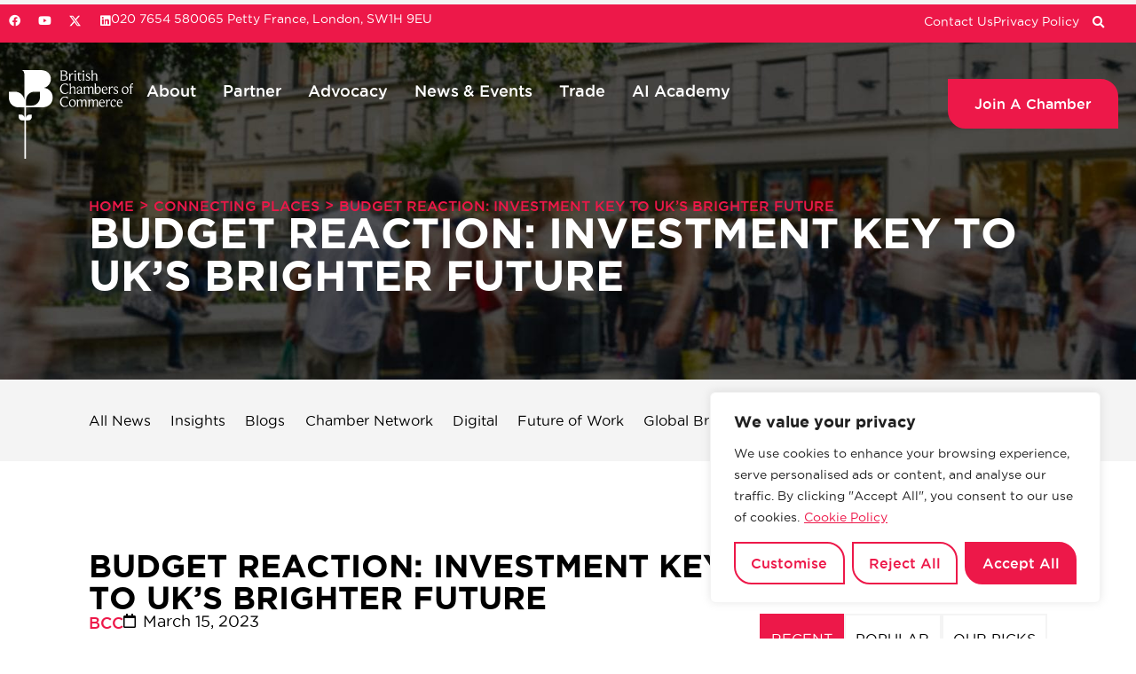

--- FILE ---
content_type: text/html; charset=UTF-8
request_url: https://www.britishchambers.org.uk/news/2023/03/budget-reaction-investment-key-to-uks-brighter-future/
body_size: 46808
content:
<!doctype html>
<html lang="en-US" prefix="og: https://ogp.me/ns#">
<head>
	<meta charset="UTF-8">
	<meta name="viewport" content="width=device-width, initial-scale=1">
	<link rel="profile" href="https://gmpg.org/xfn/11">
	
<!-- Search Engine Optimization by Rank Math PRO - https://rankmath.com/ -->
<title>BUDGET REACTION: INVESTMENT KEY TO UK’S BRIGHTER FUTURE - British Chambers of Commerce</title>
<meta name="description" content="“The Chancellor has acted to address the unfilled jobs blighting our economy. It is especially good to see the help on childcare and for over 50s workers. The plans for full capital expensing are also a step in a right direction to offset the rise in corporation tax, but the jury is out on how it will impact businesses compared to the Super Deduction scheme.&quot;"/>
<meta name="robots" content="index, follow, max-snippet:-1, max-video-preview:-1, max-image-preview:large"/>
<link rel="canonical" href="https://www.britishchambers.org.uk/news/2023/03/budget-reaction-investment-key-to-uks-brighter-future/" />
<meta property="og:locale" content="en_US" />
<meta property="og:type" content="article" />
<meta property="og:title" content="BUDGET REACTION: INVESTMENT KEY TO UK’S BRIGHTER FUTURE - British Chambers of Commerce" />
<meta property="og:description" content="“The Chancellor has acted to address the unfilled jobs blighting our economy. It is especially good to see the help on childcare and for over 50s workers. The plans for full capital expensing are also a step in a right direction to offset the rise in corporation tax, but the jury is out on how it will impact businesses compared to the Super Deduction scheme.&quot;" />
<meta property="og:url" content="https://www.britishchambers.org.uk/news/2023/03/budget-reaction-investment-key-to-uks-brighter-future/" />
<meta property="og:site_name" content="British Chambers of Commerce" />
<meta property="article:section" content="Connecting Places" />
<meta property="og:updated_time" content="2024-03-28T10:21:40+01:00" />
<meta property="og:image" content="https://www.britishchambers.org.uk/wp-content/uploads/2023/09/blog-image-14-1.webp" />
<meta property="og:image:secure_url" content="https://www.britishchambers.org.uk/wp-content/uploads/2023/09/blog-image-14-1.webp" />
<meta property="og:image:width" content="500" />
<meta property="og:image:height" content="500" />
<meta property="og:image:alt" content="BUDGET REACTION: INVESTMENT KEY TO UK’S BRIGHTER FUTURE" />
<meta property="og:image:type" content="image/webp" />
<meta property="article:published_time" content="2023-03-15T09:27:00+01:00" />
<meta property="article:modified_time" content="2024-03-28T10:21:40+01:00" />
<meta name="twitter:card" content="summary_large_image" />
<meta name="twitter:title" content="BUDGET REACTION: INVESTMENT KEY TO UK’S BRIGHTER FUTURE - British Chambers of Commerce" />
<meta name="twitter:description" content="“The Chancellor has acted to address the unfilled jobs blighting our economy. It is especially good to see the help on childcare and for over 50s workers. The plans for full capital expensing are also a step in a right direction to offset the rise in corporation tax, but the jury is out on how it will impact businesses compared to the Super Deduction scheme.&quot;" />
<meta name="twitter:image" content="https://www.britishchambers.org.uk/wp-content/uploads/2023/09/blog-image-14-1.webp" />
<meta name="twitter:label1" content="Written by" />
<meta name="twitter:data1" content="BCC" />
<meta name="twitter:label2" content="Time to read" />
<meta name="twitter:data2" content="1 minute" />
<script type="application/ld+json" class="rank-math-schema-pro">{"@context":"https://schema.org","@graph":[{"@type":"Organization","@id":"https://www.britishchambers.org.uk/#organization","name":"British Chambers of Commerce","url":"https://www.britishchambers.org.uk","logo":{"@type":"ImageObject","@id":"https://www.britishchambers.org.uk/#logo","url":"https://www.britishchambers.org.uk/wp-content/uploads/2023/07/bcc-logo-svg.svg","contentUrl":"https://www.britishchambers.org.uk/wp-content/uploads/2023/07/bcc-logo-svg.svg","caption":"British Chambers of Commerce","inLanguage":"en-US"}},{"@type":"WebSite","@id":"https://www.britishchambers.org.uk/#website","url":"https://www.britishchambers.org.uk","name":"British Chambers of Commerce","alternateName":"BCC","publisher":{"@id":"https://www.britishchambers.org.uk/#organization"},"inLanguage":"en-US"},{"@type":"ImageObject","@id":"https://www.britishchambers.org.uk/wp-content/uploads/2023/09/blog-image-14-1.webp","url":"https://www.britishchambers.org.uk/wp-content/uploads/2023/09/blog-image-14-1.webp","width":"500","height":"500","inLanguage":"en-US"},{"@type":"WebPage","@id":"https://www.britishchambers.org.uk/news/2023/03/budget-reaction-investment-key-to-uks-brighter-future/#webpage","url":"https://www.britishchambers.org.uk/news/2023/03/budget-reaction-investment-key-to-uks-brighter-future/","name":"BUDGET REACTION: INVESTMENT KEY TO UK\u2019S BRIGHTER FUTURE - British Chambers of Commerce","datePublished":"2023-03-15T09:27:00+01:00","dateModified":"2024-03-28T10:21:40+01:00","isPartOf":{"@id":"https://www.britishchambers.org.uk/#website"},"primaryImageOfPage":{"@id":"https://www.britishchambers.org.uk/wp-content/uploads/2023/09/blog-image-14-1.webp"},"inLanguage":"en-US"},{"@type":"Person","@id":"https://www.britishchambers.org.uk/author/adminbcc/","name":"BCC","url":"https://www.britishchambers.org.uk/author/adminbcc/","image":{"@type":"ImageObject","@id":"https://secure.gravatar.com/avatar/73fbf8c19219f7508436ed49cbd6fba295a10956a9c0a0c6741535e0b382e7a5?s=96&amp;d=mm&amp;r=g","url":"https://secure.gravatar.com/avatar/73fbf8c19219f7508436ed49cbd6fba295a10956a9c0a0c6741535e0b382e7a5?s=96&amp;d=mm&amp;r=g","caption":"BCC","inLanguage":"en-US"},"sameAs":["https://www.britishchambers.org.uk"],"worksFor":{"@id":"https://www.britishchambers.org.uk/#organization"}},{"@type":"BlogPosting","headline":"BUDGET REACTION: INVESTMENT KEY TO UK\u2019S BRIGHTER FUTURE - British Chambers of Commerce","datePublished":"2023-03-15T09:27:00+01:00","dateModified":"2024-03-28T10:21:40+01:00","articleSection":"Connecting Places","author":{"@id":"https://www.britishchambers.org.uk/author/adminbcc/","name":"BCC"},"publisher":{"@id":"https://www.britishchambers.org.uk/#organization"},"description":"\u201cThe Chancellor has acted to address the unfilled jobs blighting our economy. It is especially good to see the help on childcare and for over 50s workers. The plans for full capital expensing are also a step in a right direction to offset the rise in corporation tax, but the jury is out on how it will impact businesses compared to the Super Deduction scheme.&quot;","name":"BUDGET REACTION: INVESTMENT KEY TO UK\u2019S BRIGHTER FUTURE - British Chambers of Commerce","@id":"https://www.britishchambers.org.uk/news/2023/03/budget-reaction-investment-key-to-uks-brighter-future/#richSnippet","isPartOf":{"@id":"https://www.britishchambers.org.uk/news/2023/03/budget-reaction-investment-key-to-uks-brighter-future/#webpage"},"image":{"@id":"https://www.britishchambers.org.uk/wp-content/uploads/2023/09/blog-image-14-1.webp"},"inLanguage":"en-US","mainEntityOfPage":{"@id":"https://www.britishchambers.org.uk/news/2023/03/budget-reaction-investment-key-to-uks-brighter-future/#webpage"}}]}</script>
<!-- /Rank Math WordPress SEO plugin -->

<link rel='dns-prefetch' href='//www.googletagmanager.com' />
<link rel="alternate" type="application/rss+xml" title="British Chambers of Commerce &raquo; Feed" href="https://www.britishchambers.org.uk/feed/" />
<link rel="alternate" type="application/rss+xml" title="British Chambers of Commerce &raquo; Comments Feed" href="https://www.britishchambers.org.uk/comments/feed/" />
<link rel="alternate" title="oEmbed (JSON)" type="application/json+oembed" href="https://www.britishchambers.org.uk/wp-json/oembed/1.0/embed?url=https%3A%2F%2Fwww.britishchambers.org.uk%2Fnews%2F2023%2F03%2Fbudget-reaction-investment-key-to-uks-brighter-future%2F" />
<link rel="alternate" title="oEmbed (XML)" type="text/xml+oembed" href="https://www.britishchambers.org.uk/wp-json/oembed/1.0/embed?url=https%3A%2F%2Fwww.britishchambers.org.uk%2Fnews%2F2023%2F03%2Fbudget-reaction-investment-key-to-uks-brighter-future%2F&#038;format=xml" />
<style id='wp-img-auto-sizes-contain-inline-css'>
img:is([sizes=auto i],[sizes^="auto," i]){contain-intrinsic-size:3000px 1500px}
/*# sourceURL=wp-img-auto-sizes-contain-inline-css */
</style>

<style id='wp-emoji-styles-inline-css'>

	img.wp-smiley, img.emoji {
		display: inline !important;
		border: none !important;
		box-shadow: none !important;
		height: 1em !important;
		width: 1em !important;
		margin: 0 0.07em !important;
		vertical-align: -0.1em !important;
		background: none !important;
		padding: 0 !important;
	}
/*# sourceURL=wp-emoji-styles-inline-css */
</style>
<link rel='stylesheet' id='wp-block-library-css' href='https://www.britishchambers.org.uk/wp-includes/css/dist/block-library/style.min.css?ver=6.9' media='all' />
<link rel='stylesheet' id='jet-engine-frontend-css' href='https://www.britishchambers.org.uk/wp-content/plugins/jet-engine/assets/css/frontend.css?ver=3.8.3' media='all' />
<style id='global-styles-inline-css'>
:root{--wp--preset--aspect-ratio--square: 1;--wp--preset--aspect-ratio--4-3: 4/3;--wp--preset--aspect-ratio--3-4: 3/4;--wp--preset--aspect-ratio--3-2: 3/2;--wp--preset--aspect-ratio--2-3: 2/3;--wp--preset--aspect-ratio--16-9: 16/9;--wp--preset--aspect-ratio--9-16: 9/16;--wp--preset--color--black: #000000;--wp--preset--color--cyan-bluish-gray: #abb8c3;--wp--preset--color--white: #ffffff;--wp--preset--color--pale-pink: #f78da7;--wp--preset--color--vivid-red: #cf2e2e;--wp--preset--color--luminous-vivid-orange: #ff6900;--wp--preset--color--luminous-vivid-amber: #fcb900;--wp--preset--color--light-green-cyan: #7bdcb5;--wp--preset--color--vivid-green-cyan: #00d084;--wp--preset--color--pale-cyan-blue: #8ed1fc;--wp--preset--color--vivid-cyan-blue: #0693e3;--wp--preset--color--vivid-purple: #9b51e0;--wp--preset--gradient--vivid-cyan-blue-to-vivid-purple: linear-gradient(135deg,rgb(6,147,227) 0%,rgb(155,81,224) 100%);--wp--preset--gradient--light-green-cyan-to-vivid-green-cyan: linear-gradient(135deg,rgb(122,220,180) 0%,rgb(0,208,130) 100%);--wp--preset--gradient--luminous-vivid-amber-to-luminous-vivid-orange: linear-gradient(135deg,rgb(252,185,0) 0%,rgb(255,105,0) 100%);--wp--preset--gradient--luminous-vivid-orange-to-vivid-red: linear-gradient(135deg,rgb(255,105,0) 0%,rgb(207,46,46) 100%);--wp--preset--gradient--very-light-gray-to-cyan-bluish-gray: linear-gradient(135deg,rgb(238,238,238) 0%,rgb(169,184,195) 100%);--wp--preset--gradient--cool-to-warm-spectrum: linear-gradient(135deg,rgb(74,234,220) 0%,rgb(151,120,209) 20%,rgb(207,42,186) 40%,rgb(238,44,130) 60%,rgb(251,105,98) 80%,rgb(254,248,76) 100%);--wp--preset--gradient--blush-light-purple: linear-gradient(135deg,rgb(255,206,236) 0%,rgb(152,150,240) 100%);--wp--preset--gradient--blush-bordeaux: linear-gradient(135deg,rgb(254,205,165) 0%,rgb(254,45,45) 50%,rgb(107,0,62) 100%);--wp--preset--gradient--luminous-dusk: linear-gradient(135deg,rgb(255,203,112) 0%,rgb(199,81,192) 50%,rgb(65,88,208) 100%);--wp--preset--gradient--pale-ocean: linear-gradient(135deg,rgb(255,245,203) 0%,rgb(182,227,212) 50%,rgb(51,167,181) 100%);--wp--preset--gradient--electric-grass: linear-gradient(135deg,rgb(202,248,128) 0%,rgb(113,206,126) 100%);--wp--preset--gradient--midnight: linear-gradient(135deg,rgb(2,3,129) 0%,rgb(40,116,252) 100%);--wp--preset--font-size--small: 13px;--wp--preset--font-size--medium: 20px;--wp--preset--font-size--large: 36px;--wp--preset--font-size--x-large: 42px;--wp--preset--spacing--20: 0.44rem;--wp--preset--spacing--30: 0.67rem;--wp--preset--spacing--40: 1rem;--wp--preset--spacing--50: 1.5rem;--wp--preset--spacing--60: 2.25rem;--wp--preset--spacing--70: 3.38rem;--wp--preset--spacing--80: 5.06rem;--wp--preset--shadow--natural: 6px 6px 9px rgba(0, 0, 0, 0.2);--wp--preset--shadow--deep: 12px 12px 50px rgba(0, 0, 0, 0.4);--wp--preset--shadow--sharp: 6px 6px 0px rgba(0, 0, 0, 0.2);--wp--preset--shadow--outlined: 6px 6px 0px -3px rgb(255, 255, 255), 6px 6px rgb(0, 0, 0);--wp--preset--shadow--crisp: 6px 6px 0px rgb(0, 0, 0);}:root { --wp--style--global--content-size: 800px;--wp--style--global--wide-size: 1200px; }:where(body) { margin: 0; }.wp-site-blocks > .alignleft { float: left; margin-right: 2em; }.wp-site-blocks > .alignright { float: right; margin-left: 2em; }.wp-site-blocks > .aligncenter { justify-content: center; margin-left: auto; margin-right: auto; }:where(.wp-site-blocks) > * { margin-block-start: 24px; margin-block-end: 0; }:where(.wp-site-blocks) > :first-child { margin-block-start: 0; }:where(.wp-site-blocks) > :last-child { margin-block-end: 0; }:root { --wp--style--block-gap: 24px; }:root :where(.is-layout-flow) > :first-child{margin-block-start: 0;}:root :where(.is-layout-flow) > :last-child{margin-block-end: 0;}:root :where(.is-layout-flow) > *{margin-block-start: 24px;margin-block-end: 0;}:root :where(.is-layout-constrained) > :first-child{margin-block-start: 0;}:root :where(.is-layout-constrained) > :last-child{margin-block-end: 0;}:root :where(.is-layout-constrained) > *{margin-block-start: 24px;margin-block-end: 0;}:root :where(.is-layout-flex){gap: 24px;}:root :where(.is-layout-grid){gap: 24px;}.is-layout-flow > .alignleft{float: left;margin-inline-start: 0;margin-inline-end: 2em;}.is-layout-flow > .alignright{float: right;margin-inline-start: 2em;margin-inline-end: 0;}.is-layout-flow > .aligncenter{margin-left: auto !important;margin-right: auto !important;}.is-layout-constrained > .alignleft{float: left;margin-inline-start: 0;margin-inline-end: 2em;}.is-layout-constrained > .alignright{float: right;margin-inline-start: 2em;margin-inline-end: 0;}.is-layout-constrained > .aligncenter{margin-left: auto !important;margin-right: auto !important;}.is-layout-constrained > :where(:not(.alignleft):not(.alignright):not(.alignfull)){max-width: var(--wp--style--global--content-size);margin-left: auto !important;margin-right: auto !important;}.is-layout-constrained > .alignwide{max-width: var(--wp--style--global--wide-size);}body .is-layout-flex{display: flex;}.is-layout-flex{flex-wrap: wrap;align-items: center;}.is-layout-flex > :is(*, div){margin: 0;}body .is-layout-grid{display: grid;}.is-layout-grid > :is(*, div){margin: 0;}body{padding-top: 0px;padding-right: 0px;padding-bottom: 0px;padding-left: 0px;}a:where(:not(.wp-element-button)){text-decoration: underline;}:root :where(.wp-element-button, .wp-block-button__link){background-color: #32373c;border-width: 0;color: #fff;font-family: inherit;font-size: inherit;font-style: inherit;font-weight: inherit;letter-spacing: inherit;line-height: inherit;padding-top: calc(0.667em + 2px);padding-right: calc(1.333em + 2px);padding-bottom: calc(0.667em + 2px);padding-left: calc(1.333em + 2px);text-decoration: none;text-transform: inherit;}.has-black-color{color: var(--wp--preset--color--black) !important;}.has-cyan-bluish-gray-color{color: var(--wp--preset--color--cyan-bluish-gray) !important;}.has-white-color{color: var(--wp--preset--color--white) !important;}.has-pale-pink-color{color: var(--wp--preset--color--pale-pink) !important;}.has-vivid-red-color{color: var(--wp--preset--color--vivid-red) !important;}.has-luminous-vivid-orange-color{color: var(--wp--preset--color--luminous-vivid-orange) !important;}.has-luminous-vivid-amber-color{color: var(--wp--preset--color--luminous-vivid-amber) !important;}.has-light-green-cyan-color{color: var(--wp--preset--color--light-green-cyan) !important;}.has-vivid-green-cyan-color{color: var(--wp--preset--color--vivid-green-cyan) !important;}.has-pale-cyan-blue-color{color: var(--wp--preset--color--pale-cyan-blue) !important;}.has-vivid-cyan-blue-color{color: var(--wp--preset--color--vivid-cyan-blue) !important;}.has-vivid-purple-color{color: var(--wp--preset--color--vivid-purple) !important;}.has-black-background-color{background-color: var(--wp--preset--color--black) !important;}.has-cyan-bluish-gray-background-color{background-color: var(--wp--preset--color--cyan-bluish-gray) !important;}.has-white-background-color{background-color: var(--wp--preset--color--white) !important;}.has-pale-pink-background-color{background-color: var(--wp--preset--color--pale-pink) !important;}.has-vivid-red-background-color{background-color: var(--wp--preset--color--vivid-red) !important;}.has-luminous-vivid-orange-background-color{background-color: var(--wp--preset--color--luminous-vivid-orange) !important;}.has-luminous-vivid-amber-background-color{background-color: var(--wp--preset--color--luminous-vivid-amber) !important;}.has-light-green-cyan-background-color{background-color: var(--wp--preset--color--light-green-cyan) !important;}.has-vivid-green-cyan-background-color{background-color: var(--wp--preset--color--vivid-green-cyan) !important;}.has-pale-cyan-blue-background-color{background-color: var(--wp--preset--color--pale-cyan-blue) !important;}.has-vivid-cyan-blue-background-color{background-color: var(--wp--preset--color--vivid-cyan-blue) !important;}.has-vivid-purple-background-color{background-color: var(--wp--preset--color--vivid-purple) !important;}.has-black-border-color{border-color: var(--wp--preset--color--black) !important;}.has-cyan-bluish-gray-border-color{border-color: var(--wp--preset--color--cyan-bluish-gray) !important;}.has-white-border-color{border-color: var(--wp--preset--color--white) !important;}.has-pale-pink-border-color{border-color: var(--wp--preset--color--pale-pink) !important;}.has-vivid-red-border-color{border-color: var(--wp--preset--color--vivid-red) !important;}.has-luminous-vivid-orange-border-color{border-color: var(--wp--preset--color--luminous-vivid-orange) !important;}.has-luminous-vivid-amber-border-color{border-color: var(--wp--preset--color--luminous-vivid-amber) !important;}.has-light-green-cyan-border-color{border-color: var(--wp--preset--color--light-green-cyan) !important;}.has-vivid-green-cyan-border-color{border-color: var(--wp--preset--color--vivid-green-cyan) !important;}.has-pale-cyan-blue-border-color{border-color: var(--wp--preset--color--pale-cyan-blue) !important;}.has-vivid-cyan-blue-border-color{border-color: var(--wp--preset--color--vivid-cyan-blue) !important;}.has-vivid-purple-border-color{border-color: var(--wp--preset--color--vivid-purple) !important;}.has-vivid-cyan-blue-to-vivid-purple-gradient-background{background: var(--wp--preset--gradient--vivid-cyan-blue-to-vivid-purple) !important;}.has-light-green-cyan-to-vivid-green-cyan-gradient-background{background: var(--wp--preset--gradient--light-green-cyan-to-vivid-green-cyan) !important;}.has-luminous-vivid-amber-to-luminous-vivid-orange-gradient-background{background: var(--wp--preset--gradient--luminous-vivid-amber-to-luminous-vivid-orange) !important;}.has-luminous-vivid-orange-to-vivid-red-gradient-background{background: var(--wp--preset--gradient--luminous-vivid-orange-to-vivid-red) !important;}.has-very-light-gray-to-cyan-bluish-gray-gradient-background{background: var(--wp--preset--gradient--very-light-gray-to-cyan-bluish-gray) !important;}.has-cool-to-warm-spectrum-gradient-background{background: var(--wp--preset--gradient--cool-to-warm-spectrum) !important;}.has-blush-light-purple-gradient-background{background: var(--wp--preset--gradient--blush-light-purple) !important;}.has-blush-bordeaux-gradient-background{background: var(--wp--preset--gradient--blush-bordeaux) !important;}.has-luminous-dusk-gradient-background{background: var(--wp--preset--gradient--luminous-dusk) !important;}.has-pale-ocean-gradient-background{background: var(--wp--preset--gradient--pale-ocean) !important;}.has-electric-grass-gradient-background{background: var(--wp--preset--gradient--electric-grass) !important;}.has-midnight-gradient-background{background: var(--wp--preset--gradient--midnight) !important;}.has-small-font-size{font-size: var(--wp--preset--font-size--small) !important;}.has-medium-font-size{font-size: var(--wp--preset--font-size--medium) !important;}.has-large-font-size{font-size: var(--wp--preset--font-size--large) !important;}.has-x-large-font-size{font-size: var(--wp--preset--font-size--x-large) !important;}
:root :where(.wp-block-pullquote){font-size: 1.5em;line-height: 1.6;}
/*# sourceURL=global-styles-inline-css */
</style>
<link rel='stylesheet' id='ctf_styles-css' href='https://www.britishchambers.org.uk/wp-content/plugins/custom-twitter-feeds/css/ctf-styles.min.css?ver=2.3.1' media='all' />
<link rel='stylesheet' id='wpsl-styles-css' href='https://www.britishchambers.org.uk/wp-content/plugins/wp-store-locator/css/styles.min.css?ver=2.2.261' media='all' />
<link rel='stylesheet' id='hello-elementor-css' href='https://www.britishchambers.org.uk/wp-content/themes/hello-elementor/assets/css/reset.css?ver=3.4.6' media='all' />
<link rel='stylesheet' id='hello-elementor-theme-style-css' href='https://www.britishchambers.org.uk/wp-content/themes/hello-elementor/assets/css/theme.css?ver=3.4.6' media='all' />
<link rel='stylesheet' id='hello-elementor-header-footer-css' href='https://www.britishchambers.org.uk/wp-content/themes/hello-elementor/assets/css/header-footer.css?ver=3.4.6' media='all' />
<link rel='stylesheet' id='elementor-frontend-css' href='https://www.britishchambers.org.uk/wp-content/uploads/elementor/css/custom-frontend.min.css?ver=1769150866' media='all' />
<link rel='stylesheet' id='elementor-post-5-css' href='https://www.britishchambers.org.uk/wp-content/uploads/elementor/css/post-5.css?ver=1769150866' media='all' />
<link rel='stylesheet' id='jet-menu-public-styles-css' href='https://www.britishchambers.org.uk/wp-content/plugins/jet-menu/assets/public/css/public.css?ver=2.4.18' media='all' />
<link rel='stylesheet' id='dflip-style-css' href='https://www.britishchambers.org.uk/wp-content/plugins/3d-flipbook-dflip-lite/assets/css/dflip.min.css?ver=2.4.20' media='all' />
<link rel='stylesheet' id='widget-icon-list-css' href='https://www.britishchambers.org.uk/wp-content/uploads/elementor/css/custom-widget-icon-list.min.css?ver=1769150866' media='all' />
<link rel='stylesheet' id='widget-social-icons-css' href='https://www.britishchambers.org.uk/wp-content/plugins/elementor/assets/css/widget-social-icons.min.css?ver=3.34.2' media='all' />
<link rel='stylesheet' id='e-apple-webkit-css' href='https://www.britishchambers.org.uk/wp-content/uploads/elementor/css/custom-apple-webkit.min.css?ver=1769150866' media='all' />
<link rel='stylesheet' id='widget-search-form-css' href='https://www.britishchambers.org.uk/wp-content/plugins/elementor-pro/assets/css/widget-search-form.min.css?ver=3.34.2' media='all' />
<link rel='stylesheet' id='elementor-icons-shared-0-css' href='https://www.britishchambers.org.uk/wp-content/plugins/elementor/assets/lib/font-awesome/css/fontawesome.min.css?ver=5.15.3' media='all' />
<link rel='stylesheet' id='elementor-icons-fa-solid-css' href='https://www.britishchambers.org.uk/wp-content/plugins/elementor/assets/lib/font-awesome/css/solid.min.css?ver=5.15.3' media='all' />
<link rel='stylesheet' id='e-sticky-css' href='https://www.britishchambers.org.uk/wp-content/plugins/elementor-pro/assets/css/modules/sticky.min.css?ver=3.34.2' media='all' />
<link rel='stylesheet' id='e-motion-fx-css' href='https://www.britishchambers.org.uk/wp-content/plugins/elementor-pro/assets/css/modules/motion-fx.min.css?ver=3.34.2' media='all' />
<link rel='stylesheet' id='widget-image-css' href='https://www.britishchambers.org.uk/wp-content/plugins/elementor/assets/css/widget-image.min.css?ver=3.34.2' media='all' />
<link rel='stylesheet' id='widget-nav-menu-css' href='https://www.britishchambers.org.uk/wp-content/uploads/elementor/css/custom-pro-widget-nav-menu.min.css?ver=1769150866' media='all' />
<link rel='stylesheet' id='e-animation-fadeIn-css' href='https://www.britishchambers.org.uk/wp-content/plugins/elementor/assets/lib/animations/styles/fadeIn.min.css?ver=3.34.2' media='all' />
<link rel='stylesheet' id='widget-heading-css' href='https://www.britishchambers.org.uk/wp-content/plugins/elementor/assets/css/widget-heading.min.css?ver=3.34.2' media='all' />
<link rel='stylesheet' id='widget-divider-css' href='https://www.britishchambers.org.uk/wp-content/plugins/elementor/assets/css/widget-divider.min.css?ver=3.34.2' media='all' />
<link rel='stylesheet' id='widget-post-info-css' href='https://www.britishchambers.org.uk/wp-content/plugins/elementor-pro/assets/css/widget-post-info.min.css?ver=3.34.2' media='all' />
<link rel='stylesheet' id='elementor-icons-fa-regular-css' href='https://www.britishchambers.org.uk/wp-content/plugins/elementor/assets/lib/font-awesome/css/regular.min.css?ver=5.15.3' media='all' />
<link rel='stylesheet' id='widget-share-buttons-css' href='https://www.britishchambers.org.uk/wp-content/plugins/elementor-pro/assets/css/widget-share-buttons.min.css?ver=3.34.2' media='all' />
<link rel='stylesheet' id='elementor-icons-fa-brands-css' href='https://www.britishchambers.org.uk/wp-content/plugins/elementor/assets/lib/font-awesome/css/brands.min.css?ver=5.15.3' media='all' />
<link rel='stylesheet' id='widget-table-of-contents-css' href='https://www.britishchambers.org.uk/wp-content/plugins/elementor-pro/assets/css/widget-table-of-contents.min.css?ver=3.34.2' media='all' />
<link rel='stylesheet' id='swiper-css' href='https://www.britishchambers.org.uk/wp-content/plugins/elementor/assets/lib/swiper/v8/css/swiper.min.css?ver=8.4.5' media='all' />
<link rel='stylesheet' id='e-swiper-css' href='https://www.britishchambers.org.uk/wp-content/plugins/elementor/assets/css/conditionals/e-swiper.min.css?ver=3.34.2' media='all' />
<link rel='stylesheet' id='jet-blocks-css' href='https://www.britishchambers.org.uk/wp-content/uploads/elementor/css/custom-jet-blocks.css?ver=1.3.22' media='all' />
<link rel='stylesheet' id='elementor-icons-css' href='https://www.britishchambers.org.uk/wp-content/plugins/elementor/assets/lib/eicons/css/elementor-icons.min.css?ver=5.46.0' media='all' />
<link rel='stylesheet' id='jet-tabs-frontend-css' href='https://www.britishchambers.org.uk/wp-content/plugins/jet-tabs/assets/css/jet-tabs-frontend.css?ver=2.2.13' media='all' />
<link rel='stylesheet' id='elementor-post-9-css' href='https://www.britishchambers.org.uk/wp-content/uploads/elementor/css/post-9.css?ver=1769150866' media='all' />
<link rel='stylesheet' id='elementor-post-229-css' href='https://www.britishchambers.org.uk/wp-content/uploads/elementor/css/post-229.css?ver=1769150868' media='all' />
<link rel='stylesheet' id='elementor-post-1395-css' href='https://www.britishchambers.org.uk/wp-content/uploads/elementor/css/post-1395.css?ver=1769150868' media='all' />
<link rel='stylesheet' id='graphina_chart-css-css' href='https://www.britishchambers.org.uk/wp-content/plugins/graphina-elementor-charts-and-graphs/assets/css/graphina-chart.css?ver=3.1.9' media='all' />
<link rel='stylesheet' id='hello-elementor-child-style-css' href='https://www.britishchambers.org.uk/wp-content/themes/hello-theme-child-master/style.css?ver=2.0.0' media='all' />
<link rel='stylesheet' id='jquery-chosen-css' href='https://www.britishchambers.org.uk/wp-content/plugins/jet-search/assets/lib/chosen/chosen.min.css?ver=1.8.7' media='all' />
<link rel='stylesheet' id='jet-search-css' href='https://www.britishchambers.org.uk/wp-content/plugins/jet-search/assets/css/jet-search.css?ver=3.5.16.1' media='all' />
<link rel='stylesheet' id='eael-general-css' href='https://www.britishchambers.org.uk/wp-content/plugins/essential-addons-for-elementor-lite/assets/front-end/css/view/general.min.css?ver=6.5.8' media='all' />
<script id="cookie-law-info-js-extra">
var _ckyConfig = {"_ipData":[],"_assetsURL":"https://www.britishchambers.org.uk/wp-content/plugins/cookie-law-info/lite/frontend/images/","_publicURL":"https://www.britishchambers.org.uk","_expiry":"365","_categories":[{"name":"Necessary","slug":"necessary","isNecessary":true,"ccpaDoNotSell":true,"cookies":[],"active":true,"defaultConsent":{"gdpr":true,"ccpa":true}},{"name":"Functional","slug":"functional","isNecessary":false,"ccpaDoNotSell":true,"cookies":[],"active":true,"defaultConsent":{"gdpr":false,"ccpa":false}},{"name":"Analytics","slug":"analytics","isNecessary":false,"ccpaDoNotSell":true,"cookies":[],"active":true,"defaultConsent":{"gdpr":false,"ccpa":false}},{"name":"Performance","slug":"performance","isNecessary":false,"ccpaDoNotSell":true,"cookies":[],"active":true,"defaultConsent":{"gdpr":false,"ccpa":false}},{"name":"Advertisement","slug":"advertisement","isNecessary":false,"ccpaDoNotSell":true,"cookies":[],"active":true,"defaultConsent":{"gdpr":false,"ccpa":false}}],"_activeLaw":"gdpr","_rootDomain":"","_block":"1","_showBanner":"1","_bannerConfig":{"settings":{"type":"box","preferenceCenterType":"popup","position":"bottom-right","applicableLaw":"gdpr"},"behaviours":{"reloadBannerOnAccept":false,"loadAnalyticsByDefault":false,"animations":{"onLoad":"animate","onHide":"sticky"}},"config":{"revisitConsent":{"status":true,"tag":"revisit-consent","position":"bottom-left","meta":{"url":"#"},"styles":{"background-color":"#ed1849"},"elements":{"title":{"type":"text","tag":"revisit-consent-title","status":true,"styles":{"color":"#0056a7"}}}},"preferenceCenter":{"toggle":{"status":true,"tag":"detail-category-toggle","type":"toggle","states":{"active":{"styles":{"background-color":"#1863DC"}},"inactive":{"styles":{"background-color":"#D0D5D2"}}}}},"categoryPreview":{"status":false,"toggle":{"status":true,"tag":"detail-category-preview-toggle","type":"toggle","states":{"active":{"styles":{"background-color":"#1863DC"}},"inactive":{"styles":{"background-color":"#D0D5D2"}}}}},"videoPlaceholder":{"status":true,"styles":{"background-color":"#ed1849","border-color":"#ed1849","color":"#ffffff"}},"readMore":{"status":true,"tag":"readmore-button","type":"link","meta":{"noFollow":true,"newTab":true},"styles":{"color":"#ed1849","background-color":"transparent","border-color":"transparent"}},"showMore":{"status":true,"tag":"show-desc-button","type":"button","styles":{"color":"#1863DC"}},"showLess":{"status":true,"tag":"hide-desc-button","type":"button","styles":{"color":"#1863DC"}},"alwaysActive":{"status":true,"tag":"always-active","styles":{"color":"#008000"}},"manualLinks":{"status":true,"tag":"manual-links","type":"link","styles":{"color":"#1863DC"}},"auditTable":{"status":true},"optOption":{"status":true,"toggle":{"status":true,"tag":"optout-option-toggle","type":"toggle","states":{"active":{"styles":{"background-color":"#1863dc"}},"inactive":{"styles":{"background-color":"#FFFFFF"}}}}}}},"_version":"3.3.9.1","_logConsent":"1","_tags":[{"tag":"accept-button","styles":{"color":"#FFFFFF","background-color":"#ed1849","border-color":"#ed1849"}},{"tag":"reject-button","styles":{"color":"#ed1849","background-color":"transparent","border-color":"#ed1849"}},{"tag":"settings-button","styles":{"color":"#ed1849","background-color":"transparent","border-color":"#ed1849"}},{"tag":"readmore-button","styles":{"color":"#ed1849","background-color":"transparent","border-color":"transparent"}},{"tag":"donotsell-button","styles":{"color":"#1863DC","background-color":"transparent","border-color":"transparent"}},{"tag":"show-desc-button","styles":{"color":"#1863DC"}},{"tag":"hide-desc-button","styles":{"color":"#1863DC"}},{"tag":"cky-always-active","styles":[]},{"tag":"cky-link","styles":[]},{"tag":"accept-button","styles":{"color":"#FFFFFF","background-color":"#ed1849","border-color":"#ed1849"}},{"tag":"revisit-consent","styles":{"background-color":"#ed1849"}}],"_shortCodes":[{"key":"cky_readmore","content":"\u003Ca href=\"https://www.britishchambers.org.uk/privacy-policy/\" class=\"cky-policy\" aria-label=\"Cookie Policy\" target=\"_blank\" rel=\"noopener\" data-cky-tag=\"readmore-button\"\u003ECookie Policy\u003C/a\u003E","tag":"readmore-button","status":true,"attributes":{"rel":"nofollow","target":"_blank"}},{"key":"cky_show_desc","content":"\u003Cbutton class=\"cky-show-desc-btn\" data-cky-tag=\"show-desc-button\" aria-label=\"Show more\"\u003EShow more\u003C/button\u003E","tag":"show-desc-button","status":true,"attributes":[]},{"key":"cky_hide_desc","content":"\u003Cbutton class=\"cky-show-desc-btn\" data-cky-tag=\"hide-desc-button\" aria-label=\"Show less\"\u003EShow less\u003C/button\u003E","tag":"hide-desc-button","status":true,"attributes":[]},{"key":"cky_optout_show_desc","content":"[cky_optout_show_desc]","tag":"optout-show-desc-button","status":true,"attributes":[]},{"key":"cky_optout_hide_desc","content":"[cky_optout_hide_desc]","tag":"optout-hide-desc-button","status":true,"attributes":[]},{"key":"cky_category_toggle_label","content":"[cky_{{status}}_category_label] [cky_preference_{{category_slug}}_title]","tag":"","status":true,"attributes":[]},{"key":"cky_enable_category_label","content":"Enable","tag":"","status":true,"attributes":[]},{"key":"cky_disable_category_label","content":"Disable","tag":"","status":true,"attributes":[]},{"key":"cky_video_placeholder","content":"\u003Cdiv class=\"video-placeholder-normal\" data-cky-tag=\"video-placeholder\" id=\"[UNIQUEID]\"\u003E\u003Cp class=\"video-placeholder-text-normal\" data-cky-tag=\"placeholder-title\"\u003EPlease accept cookies to access this content\u003C/p\u003E\u003C/div\u003E","tag":"","status":true,"attributes":[]},{"key":"cky_enable_optout_label","content":"Enable","tag":"","status":true,"attributes":[]},{"key":"cky_disable_optout_label","content":"Disable","tag":"","status":true,"attributes":[]},{"key":"cky_optout_toggle_label","content":"[cky_{{status}}_optout_label] [cky_optout_option_title]","tag":"","status":true,"attributes":[]},{"key":"cky_optout_option_title","content":"Do Not Sell or Share My Personal Information","tag":"","status":true,"attributes":[]},{"key":"cky_optout_close_label","content":"Close","tag":"","status":true,"attributes":[]},{"key":"cky_preference_close_label","content":"Close","tag":"","status":true,"attributes":[]}],"_rtl":"","_language":"en","_providersToBlock":[]};
var _ckyStyles = {"css":".cky-overlay{background: #000000; opacity: 0.4; position: fixed; top: 0; left: 0; width: 100%; height: 100%; z-index: 99999999;}.cky-hide{display: none;}.cky-btn-revisit-wrapper{display: flex; align-items: center; justify-content: center; background: #0056a7; width: 45px; height: 45px; border-radius: 50%; position: fixed; z-index: 999999; cursor: pointer;}.cky-revisit-bottom-left{bottom: 15px; left: 15px;}.cky-revisit-bottom-right{bottom: 15px; right: 15px;}.cky-btn-revisit-wrapper .cky-btn-revisit{display: flex; align-items: center; justify-content: center; background: none; border: none; cursor: pointer; position: relative; margin: 0; padding: 0;}.cky-btn-revisit-wrapper .cky-btn-revisit img{max-width: fit-content; margin: 0; height: 30px; width: 30px;}.cky-revisit-bottom-left:hover::before{content: attr(data-tooltip); position: absolute; background: #4e4b66; color: #ffffff; left: calc(100% + 7px); font-size: 12px; line-height: 16px; width: max-content; padding: 4px 8px; border-radius: 4px;}.cky-revisit-bottom-left:hover::after{position: absolute; content: \"\"; border: 5px solid transparent; left: calc(100% + 2px); border-left-width: 0; border-right-color: #4e4b66;}.cky-revisit-bottom-right:hover::before{content: attr(data-tooltip); position: absolute; background: #4e4b66; color: #ffffff; right: calc(100% + 7px); font-size: 12px; line-height: 16px; width: max-content; padding: 4px 8px; border-radius: 4px;}.cky-revisit-bottom-right:hover::after{position: absolute; content: \"\"; border: 5px solid transparent; right: calc(100% + 2px); border-right-width: 0; border-left-color: #4e4b66;}.cky-revisit-hide{display: none;}.cky-consent-container{position: fixed; width: 440px; box-sizing: border-box; z-index: 9999999; border-radius: 6px;}.cky-consent-container .cky-consent-bar{background: #ffffff; border: 1px solid; padding: 20px 26px; box-shadow: 0 -1px 10px 0 #acabab4d; border-radius: 6px;}.cky-box-bottom-left{bottom: 40px; left: 40px;}.cky-box-bottom-right{bottom: 40px; right: 40px;}.cky-box-top-left{top: 40px; left: 40px;}.cky-box-top-right{top: 40px; right: 40px;}.cky-custom-brand-logo-wrapper .cky-custom-brand-logo{width: 100px; height: auto; margin: 0 0 12px 0;}.cky-notice .cky-title{color: #212121; font-weight: 700; font-size: 18px; line-height: 24px; margin: 0 0 12px 0;}.cky-notice-des *,.cky-preference-content-wrapper *,.cky-accordion-header-des *,.cky-gpc-wrapper .cky-gpc-desc *{font-size: 14px;}.cky-notice-des{color: #212121; font-size: 14px; line-height: 24px; font-weight: 400;}.cky-notice-des img{height: 25px; width: 25px;}.cky-consent-bar .cky-notice-des p,.cky-gpc-wrapper .cky-gpc-desc p,.cky-preference-body-wrapper .cky-preference-content-wrapper p,.cky-accordion-header-wrapper .cky-accordion-header-des p,.cky-cookie-des-table li div:last-child p{color: inherit; margin-top: 0; overflow-wrap: break-word;}.cky-notice-des P:last-child,.cky-preference-content-wrapper p:last-child,.cky-cookie-des-table li div:last-child p:last-child,.cky-gpc-wrapper .cky-gpc-desc p:last-child{margin-bottom: 0;}.cky-notice-des a.cky-policy,.cky-notice-des button.cky-policy{font-size: 14px; color: #1863dc; white-space: nowrap; cursor: pointer; background: transparent; border: 1px solid; text-decoration: underline;}.cky-notice-des button.cky-policy{padding: 0;}.cky-notice-des a.cky-policy:focus-visible,.cky-notice-des button.cky-policy:focus-visible,.cky-preference-content-wrapper .cky-show-desc-btn:focus-visible,.cky-accordion-header .cky-accordion-btn:focus-visible,.cky-preference-header .cky-btn-close:focus-visible,.cky-switch input[type=\"checkbox\"]:focus-visible,.cky-footer-wrapper a:focus-visible,.cky-btn:focus-visible{outline: 2px solid #1863dc; outline-offset: 2px;}.cky-btn:focus:not(:focus-visible),.cky-accordion-header .cky-accordion-btn:focus:not(:focus-visible),.cky-preference-content-wrapper .cky-show-desc-btn:focus:not(:focus-visible),.cky-btn-revisit-wrapper .cky-btn-revisit:focus:not(:focus-visible),.cky-preference-header .cky-btn-close:focus:not(:focus-visible),.cky-consent-bar .cky-banner-btn-close:focus:not(:focus-visible){outline: 0;}button.cky-show-desc-btn:not(:hover):not(:active){color: #1863dc; background: transparent;}button.cky-accordion-btn:not(:hover):not(:active),button.cky-banner-btn-close:not(:hover):not(:active),button.cky-btn-revisit:not(:hover):not(:active),button.cky-btn-close:not(:hover):not(:active){background: transparent;}.cky-consent-bar button:hover,.cky-modal.cky-modal-open button:hover,.cky-consent-bar button:focus,.cky-modal.cky-modal-open button:focus{text-decoration: none;}.cky-notice-btn-wrapper{display: flex; justify-content: flex-start; align-items: center; flex-wrap: wrap; margin-top: 16px;}.cky-notice-btn-wrapper .cky-btn{text-shadow: none; box-shadow: none;}.cky-btn{flex: auto; max-width: 100%; font-size: 14px; font-family: inherit; line-height: 24px; padding: 8px; font-weight: 500; margin: 0 8px 0 0; border-radius: 2px; cursor: pointer; text-align: center; text-transform: none; min-height: 0;}.cky-btn:hover{opacity: 0.8;}.cky-btn-customize{color: #1863dc; background: transparent; border: 2px solid #1863dc;}.cky-btn-reject{color: #1863dc; background: transparent; border: 2px solid #1863dc;}.cky-btn-accept{background: #1863dc; color: #ffffff; border: 2px solid #1863dc;}.cky-btn:last-child{margin-right: 0;}@media (max-width: 576px){.cky-box-bottom-left{bottom: 0; left: 0;}.cky-box-bottom-right{bottom: 0; right: 0;}.cky-box-top-left{top: 0; left: 0;}.cky-box-top-right{top: 0; right: 0;}}@media (max-width: 440px){.cky-box-bottom-left, .cky-box-bottom-right, .cky-box-top-left, .cky-box-top-right{width: 100%; max-width: 100%;}.cky-consent-container .cky-consent-bar{padding: 20px 0;}.cky-custom-brand-logo-wrapper, .cky-notice .cky-title, .cky-notice-des, .cky-notice-btn-wrapper{padding: 0 24px;}.cky-notice-des{max-height: 40vh; overflow-y: scroll;}.cky-notice-btn-wrapper{flex-direction: column; margin-top: 0;}.cky-btn{width: 100%; margin: 10px 0 0 0;}.cky-notice-btn-wrapper .cky-btn-customize{order: 2;}.cky-notice-btn-wrapper .cky-btn-reject{order: 3;}.cky-notice-btn-wrapper .cky-btn-accept{order: 1; margin-top: 16px;}}@media (max-width: 352px){.cky-notice .cky-title{font-size: 16px;}.cky-notice-des *{font-size: 12px;}.cky-notice-des, .cky-btn{font-size: 12px;}}.cky-modal.cky-modal-open{display: flex; visibility: visible; -webkit-transform: translate(-50%, -50%); -moz-transform: translate(-50%, -50%); -ms-transform: translate(-50%, -50%); -o-transform: translate(-50%, -50%); transform: translate(-50%, -50%); top: 50%; left: 50%; transition: all 1s ease;}.cky-modal{box-shadow: 0 32px 68px rgba(0, 0, 0, 0.3); margin: 0 auto; position: fixed; max-width: 100%; background: #ffffff; top: 50%; box-sizing: border-box; border-radius: 6px; z-index: 999999999; color: #212121; -webkit-transform: translate(-50%, 100%); -moz-transform: translate(-50%, 100%); -ms-transform: translate(-50%, 100%); -o-transform: translate(-50%, 100%); transform: translate(-50%, 100%); visibility: hidden; transition: all 0s ease;}.cky-preference-center{max-height: 79vh; overflow: hidden; width: 845px; overflow: hidden; flex: 1 1 0; display: flex; flex-direction: column; border-radius: 6px;}.cky-preference-header{display: flex; align-items: center; justify-content: space-between; padding: 22px 24px; border-bottom: 1px solid;}.cky-preference-header .cky-preference-title{font-size: 18px; font-weight: 700; line-height: 24px;}.cky-preference-header .cky-btn-close{margin: 0; cursor: pointer; vertical-align: middle; padding: 0; background: none; border: none; width: auto; height: auto; min-height: 0; line-height: 0; text-shadow: none; box-shadow: none;}.cky-preference-header .cky-btn-close img{margin: 0; height: 10px; width: 10px;}.cky-preference-body-wrapper{padding: 0 24px; flex: 1; overflow: auto; box-sizing: border-box;}.cky-preference-content-wrapper,.cky-gpc-wrapper .cky-gpc-desc{font-size: 14px; line-height: 24px; font-weight: 400; padding: 12px 0;}.cky-preference-content-wrapper{border-bottom: 1px solid;}.cky-preference-content-wrapper img{height: 25px; width: 25px;}.cky-preference-content-wrapper .cky-show-desc-btn{font-size: 14px; font-family: inherit; color: #1863dc; text-decoration: none; line-height: 24px; padding: 0; margin: 0; white-space: nowrap; cursor: pointer; background: transparent; border-color: transparent; text-transform: none; min-height: 0; text-shadow: none; box-shadow: none;}.cky-accordion-wrapper{margin-bottom: 10px;}.cky-accordion{border-bottom: 1px solid;}.cky-accordion:last-child{border-bottom: none;}.cky-accordion .cky-accordion-item{display: flex; margin-top: 10px;}.cky-accordion .cky-accordion-body{display: none;}.cky-accordion.cky-accordion-active .cky-accordion-body{display: block; padding: 0 22px; margin-bottom: 16px;}.cky-accordion-header-wrapper{cursor: pointer; width: 100%;}.cky-accordion-item .cky-accordion-header{display: flex; justify-content: space-between; align-items: center;}.cky-accordion-header .cky-accordion-btn{font-size: 16px; font-family: inherit; color: #212121; line-height: 24px; background: none; border: none; font-weight: 700; padding: 0; margin: 0; cursor: pointer; text-transform: none; min-height: 0; text-shadow: none; box-shadow: none;}.cky-accordion-header .cky-always-active{color: #008000; font-weight: 600; line-height: 24px; font-size: 14px;}.cky-accordion-header-des{font-size: 14px; line-height: 24px; margin: 10px 0 16px 0;}.cky-accordion-chevron{margin-right: 22px; position: relative; cursor: pointer;}.cky-accordion-chevron-hide{display: none;}.cky-accordion .cky-accordion-chevron i::before{content: \"\"; position: absolute; border-right: 1.4px solid; border-bottom: 1.4px solid; border-color: inherit; height: 6px; width: 6px; -webkit-transform: rotate(-45deg); -moz-transform: rotate(-45deg); -ms-transform: rotate(-45deg); -o-transform: rotate(-45deg); transform: rotate(-45deg); transition: all 0.2s ease-in-out; top: 8px;}.cky-accordion.cky-accordion-active .cky-accordion-chevron i::before{-webkit-transform: rotate(45deg); -moz-transform: rotate(45deg); -ms-transform: rotate(45deg); -o-transform: rotate(45deg); transform: rotate(45deg);}.cky-audit-table{background: #f4f4f4; border-radius: 6px;}.cky-audit-table .cky-empty-cookies-text{color: inherit; font-size: 12px; line-height: 24px; margin: 0; padding: 10px;}.cky-audit-table .cky-cookie-des-table{font-size: 12px; line-height: 24px; font-weight: normal; padding: 15px 10px; border-bottom: 1px solid; border-bottom-color: inherit; margin: 0;}.cky-audit-table .cky-cookie-des-table:last-child{border-bottom: none;}.cky-audit-table .cky-cookie-des-table li{list-style-type: none; display: flex; padding: 3px 0;}.cky-audit-table .cky-cookie-des-table li:first-child{padding-top: 0;}.cky-cookie-des-table li div:first-child{width: 100px; font-weight: 600; word-break: break-word; word-wrap: break-word;}.cky-cookie-des-table li div:last-child{flex: 1; word-break: break-word; word-wrap: break-word; margin-left: 8px;}.cky-footer-shadow{display: block; width: 100%; height: 40px; background: linear-gradient(180deg, rgba(255, 255, 255, 0) 0%, #ffffff 100%); position: absolute; bottom: calc(100% - 1px);}.cky-footer-wrapper{position: relative;}.cky-prefrence-btn-wrapper{display: flex; flex-wrap: wrap; align-items: center; justify-content: center; padding: 22px 24px; border-top: 1px solid;}.cky-prefrence-btn-wrapper .cky-btn{flex: auto; max-width: 100%; text-shadow: none; box-shadow: none;}.cky-btn-preferences{color: #1863dc; background: transparent; border: 2px solid #1863dc;}.cky-preference-header,.cky-preference-body-wrapper,.cky-preference-content-wrapper,.cky-accordion-wrapper,.cky-accordion,.cky-accordion-wrapper,.cky-footer-wrapper,.cky-prefrence-btn-wrapper{border-color: inherit;}@media (max-width: 845px){.cky-modal{max-width: calc(100% - 16px);}}@media (max-width: 576px){.cky-modal{max-width: 100%;}.cky-preference-center{max-height: 100vh;}.cky-prefrence-btn-wrapper{flex-direction: column;}.cky-accordion.cky-accordion-active .cky-accordion-body{padding-right: 0;}.cky-prefrence-btn-wrapper .cky-btn{width: 100%; margin: 10px 0 0 0;}.cky-prefrence-btn-wrapper .cky-btn-reject{order: 3;}.cky-prefrence-btn-wrapper .cky-btn-accept{order: 1; margin-top: 0;}.cky-prefrence-btn-wrapper .cky-btn-preferences{order: 2;}}@media (max-width: 425px){.cky-accordion-chevron{margin-right: 15px;}.cky-notice-btn-wrapper{margin-top: 0;}.cky-accordion.cky-accordion-active .cky-accordion-body{padding: 0 15px;}}@media (max-width: 352px){.cky-preference-header .cky-preference-title{font-size: 16px;}.cky-preference-header{padding: 16px 24px;}.cky-preference-content-wrapper *, .cky-accordion-header-des *{font-size: 12px;}.cky-preference-content-wrapper, .cky-preference-content-wrapper .cky-show-more, .cky-accordion-header .cky-always-active, .cky-accordion-header-des, .cky-preference-content-wrapper .cky-show-desc-btn, .cky-notice-des a.cky-policy{font-size: 12px;}.cky-accordion-header .cky-accordion-btn{font-size: 14px;}}.cky-switch{display: flex;}.cky-switch input[type=\"checkbox\"]{position: relative; width: 44px; height: 24px; margin: 0; background: #d0d5d2; -webkit-appearance: none; border-radius: 50px; cursor: pointer; outline: 0; border: none; top: 0;}.cky-switch input[type=\"checkbox\"]:checked{background: #1863dc;}.cky-switch input[type=\"checkbox\"]:before{position: absolute; content: \"\"; height: 20px; width: 20px; left: 2px; bottom: 2px; border-radius: 50%; background-color: white; -webkit-transition: 0.4s; transition: 0.4s; margin: 0;}.cky-switch input[type=\"checkbox\"]:after{display: none;}.cky-switch input[type=\"checkbox\"]:checked:before{-webkit-transform: translateX(20px); -ms-transform: translateX(20px); transform: translateX(20px);}@media (max-width: 425px){.cky-switch input[type=\"checkbox\"]{width: 38px; height: 21px;}.cky-switch input[type=\"checkbox\"]:before{height: 17px; width: 17px;}.cky-switch input[type=\"checkbox\"]:checked:before{-webkit-transform: translateX(17px); -ms-transform: translateX(17px); transform: translateX(17px);}}.cky-consent-bar .cky-banner-btn-close{position: absolute; right: 9px; top: 5px; background: none; border: none; cursor: pointer; padding: 0; margin: 0; min-height: 0; line-height: 0; height: auto; width: auto; text-shadow: none; box-shadow: none;}.cky-consent-bar .cky-banner-btn-close img{height: 9px; width: 9px; margin: 0;}.cky-notice-group{font-size: 14px; line-height: 24px; font-weight: 400; color: #212121;}.cky-notice-btn-wrapper .cky-btn-do-not-sell{font-size: 14px; line-height: 24px; padding: 6px 0; margin: 0; font-weight: 500; background: none; border-radius: 2px; border: none; cursor: pointer; text-align: left; color: #1863dc; background: transparent; border-color: transparent; box-shadow: none; text-shadow: none;}.cky-consent-bar .cky-banner-btn-close:focus-visible,.cky-notice-btn-wrapper .cky-btn-do-not-sell:focus-visible,.cky-opt-out-btn-wrapper .cky-btn:focus-visible,.cky-opt-out-checkbox-wrapper input[type=\"checkbox\"].cky-opt-out-checkbox:focus-visible{outline: 2px solid #1863dc; outline-offset: 2px;}@media (max-width: 440px){.cky-consent-container{width: 100%;}}@media (max-width: 352px){.cky-notice-des a.cky-policy, .cky-notice-btn-wrapper .cky-btn-do-not-sell{font-size: 12px;}}.cky-opt-out-wrapper{padding: 12px 0;}.cky-opt-out-wrapper .cky-opt-out-checkbox-wrapper{display: flex; align-items: center;}.cky-opt-out-checkbox-wrapper .cky-opt-out-checkbox-label{font-size: 16px; font-weight: 700; line-height: 24px; margin: 0 0 0 12px; cursor: pointer;}.cky-opt-out-checkbox-wrapper input[type=\"checkbox\"].cky-opt-out-checkbox{background-color: #ffffff; border: 1px solid black; width: 20px; height: 18.5px; margin: 0; -webkit-appearance: none; position: relative; display: flex; align-items: center; justify-content: center; border-radius: 2px; cursor: pointer;}.cky-opt-out-checkbox-wrapper input[type=\"checkbox\"].cky-opt-out-checkbox:checked{background-color: #1863dc; border: none;}.cky-opt-out-checkbox-wrapper input[type=\"checkbox\"].cky-opt-out-checkbox:checked::after{left: 6px; bottom: 4px; width: 7px; height: 13px; border: solid #ffffff; border-width: 0 3px 3px 0; border-radius: 2px; -webkit-transform: rotate(45deg); -ms-transform: rotate(45deg); transform: rotate(45deg); content: \"\"; position: absolute; box-sizing: border-box;}.cky-opt-out-checkbox-wrapper.cky-disabled .cky-opt-out-checkbox-label,.cky-opt-out-checkbox-wrapper.cky-disabled input[type=\"checkbox\"].cky-opt-out-checkbox{cursor: no-drop;}.cky-gpc-wrapper{margin: 0 0 0 32px;}.cky-footer-wrapper .cky-opt-out-btn-wrapper{display: flex; flex-wrap: wrap; align-items: center; justify-content: center; padding: 22px 24px;}.cky-opt-out-btn-wrapper .cky-btn{flex: auto; max-width: 100%; text-shadow: none; box-shadow: none;}.cky-opt-out-btn-wrapper .cky-btn-cancel{border: 1px solid #dedfe0; background: transparent; color: #858585;}.cky-opt-out-btn-wrapper .cky-btn-confirm{background: #1863dc; color: #ffffff; border: 1px solid #1863dc;}@media (max-width: 352px){.cky-opt-out-checkbox-wrapper .cky-opt-out-checkbox-label{font-size: 14px;}.cky-gpc-wrapper .cky-gpc-desc, .cky-gpc-wrapper .cky-gpc-desc *{font-size: 12px;}.cky-opt-out-checkbox-wrapper input[type=\"checkbox\"].cky-opt-out-checkbox{width: 16px; height: 16px;}.cky-opt-out-checkbox-wrapper input[type=\"checkbox\"].cky-opt-out-checkbox:checked::after{left: 5px; bottom: 4px; width: 3px; height: 9px;}.cky-gpc-wrapper{margin: 0 0 0 28px;}}.video-placeholder-youtube{background-size: 100% 100%; background-position: center; background-repeat: no-repeat; background-color: #b2b0b059; position: relative; display: flex; align-items: center; justify-content: center; max-width: 100%;}.video-placeholder-text-youtube{text-align: center; align-items: center; padding: 10px 16px; background-color: #000000cc; color: #ffffff; border: 1px solid; border-radius: 2px; cursor: pointer;}.video-placeholder-normal{background-image: url(\"/wp-content/plugins/cookie-law-info/lite/frontend/images/placeholder.svg\"); background-size: 80px; background-position: center; background-repeat: no-repeat; background-color: #b2b0b059; position: relative; display: flex; align-items: flex-end; justify-content: center; max-width: 100%;}.video-placeholder-text-normal{align-items: center; padding: 10px 16px; text-align: center; border: 1px solid; border-radius: 2px; cursor: pointer;}.cky-rtl{direction: rtl; text-align: right;}.cky-rtl .cky-banner-btn-close{left: 9px; right: auto;}.cky-rtl .cky-notice-btn-wrapper .cky-btn:last-child{margin-right: 8px;}.cky-rtl .cky-notice-btn-wrapper .cky-btn:first-child{margin-right: 0;}.cky-rtl .cky-notice-btn-wrapper{margin-left: 0; margin-right: 15px;}.cky-rtl .cky-prefrence-btn-wrapper .cky-btn{margin-right: 8px;}.cky-rtl .cky-prefrence-btn-wrapper .cky-btn:first-child{margin-right: 0;}.cky-rtl .cky-accordion .cky-accordion-chevron i::before{border: none; border-left: 1.4px solid; border-top: 1.4px solid; left: 12px;}.cky-rtl .cky-accordion.cky-accordion-active .cky-accordion-chevron i::before{-webkit-transform: rotate(-135deg); -moz-transform: rotate(-135deg); -ms-transform: rotate(-135deg); -o-transform: rotate(-135deg); transform: rotate(-135deg);}@media (max-width: 768px){.cky-rtl .cky-notice-btn-wrapper{margin-right: 0;}}@media (max-width: 576px){.cky-rtl .cky-notice-btn-wrapper .cky-btn:last-child{margin-right: 0;}.cky-rtl .cky-prefrence-btn-wrapper .cky-btn{margin-right: 0;}.cky-rtl .cky-accordion.cky-accordion-active .cky-accordion-body{padding: 0 22px 0 0;}}@media (max-width: 425px){.cky-rtl .cky-accordion.cky-accordion-active .cky-accordion-body{padding: 0 15px 0 0;}}.cky-rtl .cky-opt-out-btn-wrapper .cky-btn{margin-right: 12px;}.cky-rtl .cky-opt-out-btn-wrapper .cky-btn:first-child{margin-right: 0;}.cky-rtl .cky-opt-out-checkbox-wrapper .cky-opt-out-checkbox-label{margin: 0 12px 0 0;}"};
//# sourceURL=cookie-law-info-js-extra
</script>
<script src="https://www.britishchambers.org.uk/wp-content/plugins/cookie-law-info/lite/frontend/js/script.min.js?ver=3.3.9.1" id="cookie-law-info-js"></script>
<script src="https://www.britishchambers.org.uk/wp-includes/js/jquery/jquery.min.js?ver=3.7.1" id="jquery-core-js"></script>
<script src="https://www.britishchambers.org.uk/wp-includes/js/jquery/jquery-migrate.min.js?ver=3.4.1" id="jquery-migrate-js"></script>
<script src="https://www.britishchambers.org.uk/wp-includes/js/imagesloaded.min.js?ver=6.9" id="imagesLoaded-js"></script>

<!-- Google tag (gtag.js) snippet added by Site Kit -->
<!-- Google Analytics snippet added by Site Kit -->
<script src="https://www.googletagmanager.com/gtag/js?id=GT-NNZ3X9T" id="google_gtagjs-js" async></script>
<script id="google_gtagjs-js-after">
window.dataLayer = window.dataLayer || [];function gtag(){dataLayer.push(arguments);}
gtag("set","linker",{"domains":["www.britishchambers.org.uk"]});
gtag("js", new Date());
gtag("set", "developer_id.dZTNiMT", true);
gtag("config", "GT-NNZ3X9T");
//# sourceURL=google_gtagjs-js-after
</script>
<link rel="https://api.w.org/" href="https://www.britishchambers.org.uk/wp-json/" /><link rel="alternate" title="JSON" type="application/json" href="https://www.britishchambers.org.uk/wp-json/wp/v2/posts/7243" /><link rel="EditURI" type="application/rsd+xml" title="RSD" href="https://www.britishchambers.org.uk/xmlrpc.php?rsd" />
<meta name="generator" content="WordPress 6.9" />
<link rel='shortlink' href='https://www.britishchambers.org.uk/?p=7243' />
<style id="cky-style-inline">[data-cky-tag]{visibility:hidden;}</style><meta name="generator" content="Site Kit by Google 1.170.0" /><meta name="description" content="“The Chancellor has acted to address the unfilled jobs blighting our economy. It is especially good to see the help on childcare and for over 50s workers. The plans for full capital expensing are also a step in a right direction to offset the rise in corporation tax, but the jury is out on how it will impact businesses compared to the Super Deduction scheme.&quot;">
<meta name="generator" content="Elementor 3.34.2; features: additional_custom_breakpoints; settings: css_print_method-external, google_font-enabled, font_display-auto">
			<style>
				.e-con.e-parent:nth-of-type(n+4):not(.e-lazyloaded):not(.e-no-lazyload),
				.e-con.e-parent:nth-of-type(n+4):not(.e-lazyloaded):not(.e-no-lazyload) * {
					background-image: none !important;
				}
				@media screen and (max-height: 1024px) {
					.e-con.e-parent:nth-of-type(n+3):not(.e-lazyloaded):not(.e-no-lazyload),
					.e-con.e-parent:nth-of-type(n+3):not(.e-lazyloaded):not(.e-no-lazyload) * {
						background-image: none !important;
					}
				}
				@media screen and (max-height: 640px) {
					.e-con.e-parent:nth-of-type(n+2):not(.e-lazyloaded):not(.e-no-lazyload),
					.e-con.e-parent:nth-of-type(n+2):not(.e-lazyloaded):not(.e-no-lazyload) * {
						background-image: none !important;
					}
				}
			</style>
			<noscript><style>.lazyload[data-src]{display:none !important;}</style></noscript><style>.lazyload{background-image:none !important;}.lazyload:before{background-image:none !important;}</style><link rel="icon" href="https://www.britishchambers.org.uk/wp-content/uploads/2023/08/cropped-Favicon-32x32.png" sizes="32x32" />
<link rel="icon" href="https://www.britishchambers.org.uk/wp-content/uploads/2023/08/cropped-Favicon-192x192.png" sizes="192x192" />
<link rel="apple-touch-icon" href="https://www.britishchambers.org.uk/wp-content/uploads/2023/08/cropped-Favicon-180x180.png" />
<meta name="msapplication-TileImage" content="https://www.britishchambers.org.uk/wp-content/uploads/2023/08/cropped-Favicon-270x270.png" />
		<style id="wp-custom-css">
			/**News Search bar - START**/

.news-search-bar .jet-ajax-search__field{
    outline: none;
}

/**News Search bar - END**/


.search-no-results .if_no_search_found .elementor-posts-nothing-found {
    font-size: 50px;
    color: #000000;
    font-weight: 700;
    line-height: 40px;
}
.search-no-results .if_no_search_found {
    padding: 40px 0 70px!important;
}
.search-results h3.elementor-post__title {
    margin-bottom: 20px;
}
.search-results span.page-numbers.current {
    color: #fff!important;
}

.elementor-menu-toggle {
    z-index: 9999;
}
.header-menu span.sub-arrow
{
	display:none;
}
.main-header-new .sub-menu.elementor-nav-menu--dropdown.sm-nowrap .elementor-item-active {
    padding-left: 20px!important;
}
.main-header-new .sub-menu.elementor-nav-menu--dropdown.sm-nowrap:after {
    content: "";
    background-image: url(/wp-content/uploads/2023/09/Subtract.png);
    position: absolute;
    top: -5px;
    width: 15px;
    height: 10px;
    z-index: 9999;
    left: 50%;
    transform: translate(-50%, -50%);
}

.main-header-new .sub-menu.elementor-nav-menu--dropdown.sm-nowrap li.menu-item.menu-item-type-post_type a {
    padding-left: 0;
}
.main-header-new .sub-menu.elementor-nav-menu--dropdown.sm-nowrap li.menu-item a.elementor-sub-item:before {
    right: 0;
    position: absolute;
    content: "";
    border: solid #000000;
    border-width: 0 3px 3px 0;
    display: inline-block;
    padding: 3px;
    transform: rotate(-45deg);
    -webkit-transform: rotate(-45deg);
	
}

.main-header-new .sub-menu.elementor-nav-menu--dropdown.sm-nowrap .sub-menu.elementor-nav-menu--dropdown.sm-nowrap {
left: 50px!important;
    top: -135px!important;
    transform: inherit;
}
.main-header-new .sub-menu.elementor-nav-menu--dropdown.sm-nowrap .sub-menu.elementor-nav-menu--dropdown.sm-nowrap:after
{
	display:none;
}


.main-header-new .sub-menu.elementor-nav-menu--dropdown.sm-nowrap li.menu-item:first-child a.elementor-sub-item {
    padding-left: 0!important;
    padding-bottom: 20px;
    pointer-events: none;
	border-left:0;
}

.main-header-new .sub-menu.elementor-nav-menu--dropdown.sm-nowrap li.menu-item:first-child {
    border-bottom: 1px solid #F4F4F4;
    margin-bottom: 10px!important;
}

body .main-header-new .elementor-nav-menu .sub-menu.elementor-nav-menu--dropdown.sm-nowrap {
min-width: 370px!important;
    border-radius: 40px 0px 40px 0px;
    padding: 30px;
    margin-top: 40px!important;
	transform: translatex(-50%);
    left: 50%!important;
}

.main-header-new .sub-menu.elementor-nav-menu--dropdown.sm-nowrap .elementor-item-active:after {
    content: "";
    border-left: 5px solid red;
    width: 4px;
    height: 36px;
    position: absolute;
    left: 0;
}

.main-header-new .sub-menu.elementor-nav-menu--dropdown.sm-nowrap .elementor-item-active {
    position: relative;
}
/*
.main-header-new .sub-menu.elementor-nav-menu--dropdown.sm-nowrap a.elementor-sub-item:hover {
    color: #E4003B!important;
}
*/

.main-header-new.blue-hdr-02 .sub-menu.elementor-nav-menu--dropdown.sm-nowrap .elementor-item-active:after {border-color: #00afcd;}
.main-header-new.blue-hdr-02 .sub-menu.elementor-nav-menu--dropdown.sm-nowrap li.menu-item .elementor-item-active:before {border-color: #00afcd !important;}

.main-header-new.yellow-hdr-02 .sub-menu.elementor-nav-menu--dropdown.sm-nowrap .elementor-item-active:after {border-color: #f99b1c;}
.main-header-new.yellow-hdr-02 .sub-menu.elementor-nav-menu--dropdown.sm-nowrap li.menu-item .elementor-item-active:before {border-color: #f99b1c !important;}

.main-header-new.green-hdr-02 .sub-menu.elementor-nav-menu--dropdown.sm-nowrap .elementor-item-active:after {border-color: #51b848;}
.main-header-new.green-hdr-02 .sub-menu.elementor-nav-menu--dropdown.sm-nowrap li.menu-item .elementor-item-active:before {border-color: #51b848 !important;}

.main-header-new.purple-hdr-02 .sub-menu.elementor-nav-menu--dropdown.sm-nowrap .elementor-item-active:after {border-color: #8266ac;}
.main-header-new.purple-hdr-02 .sub-menu.elementor-nav-menu--dropdown.sm-nowrap li.menu-item .elementor-item-active:before {border-color: #8266ac !important;}

.main-header-new.blue-lgt-hdr-02 .sub-menu.elementor-nav-menu--dropdown.sm-nowrap .elementor-item-active:after {border-color: #00aae7;}
.main-header-new.blue-lgt-hdr-02 .sub-menu.elementor-nav-menu--dropdown.sm-nowrap li.menu-item .elementor-item-active:before {border-color: #00aae7 !important;}

.main-header-new.pink-hdr-02 .sub-menu.elementor-nav-menu--dropdown.sm-nowrap .elementor-item-active:after {border-color: #e44498;}
.main-header-new.pink-hdr-02 .sub-menu.elementor-nav-menu--dropdown.sm-nowrap li.menu-item .elementor-item-active:before {border-color: #e44498 !important;}

.main-header-new.dark-blue-hdr-02 .sub-menu.elementor-nav-menu--dropdown.sm-nowrap .elementor-item-active:after {border-color: #307188;}
.main-header-new.dark-blue-hdr-02 .sub-menu.elementor-nav-menu--dropdown.sm-nowrap li.menu-item .elementor-item-active:before {border-color: #307188 !important;}


.main-header-new.green2-hdr-02 .sub-menu.elementor-nav-menu--dropdown.sm-nowrap .elementor-item-active:after {border-color: #13583B;}
.main-header-new.green2-hdr-02 .sub-menu.elementor-nav-menu--dropdown.sm-nowrap li.menu-item .elementor-item-active:before {border-color: #13583B !important;}

.green2-hdr-02 .elementor-nav-menu--main .elementor-item.elementor-item-active{
    font-weight:500 !important;
}
.green2-hdr-02 .elementor-nav-menu--main:not(.e--pointer-framed) .elementor-item:after,
.green2-hdr-02 .elementor-nav-menu--main:not(.e--pointer-framed) .elementor-item.elementor-item-active:after {
    background: linear-gradient(90deg, #13583B 0%, #28B458 100%) !important;
}
.red2-hdr-02 .elementor-nav-menu--main .elementor-item.elementor-item-active{
    font-weight:500 !important;
}


.main-header-new .sub-menu.elementor-nav-menu--dropdown.sm-nowrap li.menu-item .elementor-item-active:before
{
	 border-color:#E4003B!important;
}

/*
.main-header-new .elementor-nav-menu--dropdown .elementor-item.elementor-item-active, .main-header-new .elementor-nav-menu--dropdown .elementor-item.highlighted, .main-header-new .elementor-nav-menu--dropdown .elementor-item:focus, .main-header-new .elementor-nav-menu--dropdown .elementor-item:hover, .main-header-new .elementor-sub-item.elementor-item-active, .main-header-new .elementor-sub-item.highlighted, .main-header-new .elementor-sub-item:focus, .main-header-new .elementor-sub-item:hover {
    background-color: transparent!important;
    color:#000000!important;
}
*/
.main-header-new .sub-menu.elementor-nav-menu--dropdown.sm-nowrap li.menu-item:first-child a.elementor-sub-item:before
{
	display:none;
}

.elementor-nav-menu--dropdown .elementor-sub-item{
	padding-left:8px !important;
}

/**Global Styles**/
/**Global Styles**/

.p24{
	font-size:24px;
	line-height:30px;
	padding-bottom:4px;
}
.elementor-widget-button .elementor-button,
.gform_wrapper.gravity-theme .gform_footer input{
	min-width: 190px;
}
.elementor-widget-container ul,
.elementor-widget-container ol{
	padding-bottom:14px;
}
.hide-overflow{
    overflow: hidden;
}
.list-text.elementor-widget .elementor-icon-list-item, .elementor-widget .elementor-icon-list-item a {
    align-items: flex-start;
    
}
.list-text.elementor-widget .elementor-icon-list-icon{
    padding-top: 4px;
}
.view-file.elementor-widget-icon-box .elementor-icon-box-title{
    margin-top: -4px;
}
@media(max-width:767px){
.p24{
	font-size:18px;
	line-height:22px;
}
}
@media(max-width:1366px){
.p24{
	font-size:20px;
	line-height:24px;
}
}
@media(max-width:1512px){
.elementor-widget-button .elementor-button{
	min-width: 190px;
}
}
@media(min-width:1921px){
.p24{
	font-size:30px;
	line-height:36px;
	}
	.elementor-widget-button .elementor-button{
	min-width: 203px;
}
}
.footer-help{
	color: #ED1849;
}
.page-id-36432 .footer-help,
.page-id-36696 .footer-help{
	color: #28B458 !important;
}

/***Stikcy Header***/
/***Stikcy Header***/

.elementor-sticky--active .elementor-nav-menu--main .elementor-item {
    color: #000000 !important;
}
.elementor-sticky--active .mobile-mega-menu .jet-mobile-menu__toggle .jet-mobile-menu__toggle-icon {
    color: #000000 !important;
}
.elementor-sticky--active{
    box-shadow: 0px 4px 20px 5px rgba(0, 0, 0, 0.1);
}
.scroll-logo{
    display: none;
}
.elementor-sticky--active .scroll-logo{
    display: block !important;
}
.main-logo.elementor-widget-image img{
    display: block;
}
.elementor-sticky--active .main-logo.elementor-widget-image img{
    display: none !important;
}

/**Hero Slider**/
/**Hero Slider**/

.hero-slider .jet-slider__content-inner > div{
    width: 100%;
}
.hero-slider .jet-slider .sp-buttons {
    width: 1400px;
    margin-top: -50px;
}
.hero-slider .jet-slider .sp-buttons .sp-button{
    min-width: 50px;
}
@media(min-width:2400px){
    .hero-slider .jet-slider .sp-buttons {
    width: 1880px;
}
}
@media(max-width:1512px){
.hero-slider .jet-slider .sp-buttons {
    width: 1080px;
}
}
@media(max-width:1024px){
	/*
	.main-header-top .elementor-motion-effects-layer {
    opacity: 1!important;
}
	
.main-header-new .elementor-motion-effects-layer {
    opacity: 1!important;
}	*/
	
	
.header-menu ul li.menu-item .sub-menu a.elementor-sub-item {
    color: #fff;
}	
.header-menu span.sub-arrow {
    display: block;
}
.header-menu ul li.menu-item .sub-menu {
    background: #ee1849;
}
.header-menu ul li.menu-item a {
    padding: 13px 15px;
}
.hero-slider .jet-slider .sp-buttons .sp-button{
    min-width: 30px;
}
.hero-slider .jet-slider .sp-buttons {
    width:830px;
}
}




/**Services Carousel**/
/**Services Carousel**/

.hubs-template .hubs-content{
    display: none;
}
.hubs-template:hover .hubs-content{
    display: flex;
}
.hubs-template:hover .before-title{
    display: none;
}
.slick-initialized .slick-slide {
    width: 480px;
}
@media(max-width:767px){
.slick-initialized .slick-slide {
    width: 100%;
}
}
@media(max-width:1024px){
.slick-initialized .slick-slide {
    width: 380px;
}
}
@media(max-width:1400px){
.slick-initialized .slick-slide {
    width: 400px;
}
}
@media(min-width:1921px){
.slick-initialized .slick-slide {
    width: 520px;
}
}

/**Posts Listing**/
/**Posts Listing**/

.latest-post .jet-posts .post-thumbnail img {
	height: 320px;
	object-fit: cover;
}
.elementor-pagination .page-numbers.current {
	background-color: #ED1849;
	padding: 18px 22px;
	border-radius: 0px 20px;
}
@media(max-width:1024px){

.e-loop-item .rm-btn{
	position:relative;	
}
.elementor-pagination .page-numbers.current {
	padding: 15px 19px;
	border-radius: 0px 15px;
}
}


/**News Archive Menu**/
/**News Archive Menu**/

.archive-menus .elementor-element a[href="/news/"],
.archive-menus a[href="/news/"],
.archive-menus .e-con-inner + a[href="/news/"],
.archive-menus ul a[href="/news/"],
.archive-menus ul li a[href="/news/"],
.archive-menus div a[href="/news/"]{
    display: none;
}
.elementor-nav-menu--layout-horizontal .elementor-nav-menu a {
    flex-grow: initial !important;
}
.elementor-nav-menu__align-justify .elementor-nav-menu--layout-horizontal .elementor-nav-menu>li {
    margin-right: 14px;
}

/**Advanced Tabs**/
/**Advanced Tabs**/

.jet-tabs-position-left > .jet-tabs__content-wrapper{
	margin-top: -136px;
}
.jet-tabs__content-wrapper{
	min-height:0px !important;
}
@media(max-width:1512px){
.jet-tabs-position-left > .jet-tabs__content-wrapper{
	 margin-top: -108px;
}
}
@media(min-width:2400px){
.jet-tabs-position-left > .jet-tabs__content-wrapper{
	 margin-top: -166px;
}
}
@media (max-width: 767px){
.elementor-widget-container > .jet-tabs > .jet-tabs__control-wrapper > .jet-tabs__control {
    width: 100%;
		
}
.elementor-widget-container > .jet-tabs > .jet-tabs__control-wrapper > .jet-tabs__control .jet-tabs__control-inner{
	float: left;
}
}

/**Tags**/
/**Tags**/

.elementor-widget-wp-widget-tag_cloud h5{
    display: none;
}
.tags-list .tagcloud a {
    font-size: 16px !important;
    line-height: 16px;
    border: 2px solid #F0F0F0;
    padding: 12px;
    display: inline-block;
    margin: 0px 6px 10px 0px;
}
@media(max-width:1024px){
.tags-list .tagcloud a {
    font-size: 12px !important;
    line-height: 12px;
    padding: 8px;
    margin: 0px 5px 8px 0px;
}
}

/*Gravity Forms*/
/*Gravity Forms*/

.gform_required_legend{
	display:none;
}
.contact-form .gform_wrapper.gravity-theme input[type=text],
.contact-form .gform_wrapper.gravity-theme input[type=email],
.contact-form .gform_wrapper.gravity-theme select,
.contact-form .gform_wrapper.gravity-theme input[type=number],
.contact-form .gform_wrapper.gravity-theme textarea{
    font-size: 18px;
    line-height: 25px;
    padding: 14px 18px;
    border:2px solid #F0F0F0;
    border-radius: 0px 20px 0px 20px;
}
.contact-form .gform_wrapper.gravity-theme input[type=text]:focus,
.contact-form .gform_wrapper.gravity-theme input[type=email]:focus,
.contact-form .gform_wrapper.gravity-theme select:focus,
.contact-form .gform_wrapper.gravity-theme input[type=number]:focus,
.contact-form .gform_wrapper.gravity-theme textarea:focus{
    outline:2px solid red;
}
.contact-form .gform_wrapper.gravity-theme .gfield_checkbox label, .contact-form .gform_wrapper.gravity-theme .gfield_radio label {
    font-size: 18px;
    line-height: 22px;
}
.contact-form .gform_wrapper.gravity-theme .gform_footer input{
	font-size:16px;
	line-height:16px;
}
.contact-form .gform_wrapper.gravity-theme .gfield-choice-input {
    width: 15px;
    height: 15px;
}
@media (max-width: 767px){
.contact-form .gform_wrapper.gravity-theme input:not([type=radio]):not([type=checkbox]):not([type=image]):not([type=file]) {
    line-height: 16px;
}
}

/**Twitter Feed**/
/**Twitter Feed**/

.twitter-feed{
    height: 640px;
    overflow: hidden;
    overflow-y: scroll;
    padding-right: 10px;
}
.twitter-feed::-webkit-scrollbar {
  width: 6px;
}
.twitter-feed::-webkit-scrollbar-track {
  background: #f1f1f1; 
}
.twitter-feed::-webkit-scrollbar-thumb {
  background: rgba(0, 0, 0, 0.1); 
}
.twitter-feed::-webkit-scrollbar-thumb:hover {
  background: #000000;
}
@media(min-width:2200px){
.twitter-feed{
    height: 950px;
}
}

/**Meet The Team**/
/**Meet The Team**/

.team-member .team-detail{
    opacity: 0;
    transition: 0.2s;
}
.team-member:hover .team-detail{
    opacity: 1;
}

/**Events**/
/**Events**/

.agenda-tabs .jet-toggle__control button{
    margin-right:18px;
    outline: none;
    min-width:107px;
}
.agenda-tabs .jet-toggle__control .jet-toggle__label-text{
    display: flex;
    align-items: center;
}
@media(max-width:767px){
.agenda-tabs .jet-toggle__control button{
    margin-right:10px;
    padding:14px 18px;
    min-width:87px;
}
}

/**Filterable Gallery**/
/**Filterable Gallery**/

.eael-filter-gallery-control>ul li{
    border-radius: 0px 20px !important;
}
.eael-filter-gallery-control {
    justify-content: flex-start;
}
.eael-filter-gallery-control ul{
    text-align: left;
}

/**Partnership Options**/
/**Partnership Options**/

.interactive-info .eael-circle-info .eael-circle-inner .eael-circle-item .eael-circle-btn .eael-circle-btn-icon svg {
    margin-bottom: 8px;
}
.interactive-info .eael-circle-wrapper.eael-interactive-circle-preset-2 .eael-circle-info {
    padding: 110px 110px 0 110px;
}
.interactive-info .eael-circle-content h4,
.interactive-info .eael-circle-content h5,
.interactive-info .eael-circle-content p{
    padding-bottom: 20px;
    text-transform: inherit;
}
@media(max-width:1512px){
.interactive-info .eael-interactive-circle-preset-2 .eael-circle-inner {
    max-width: 730px;
    max-height: calc(900px / 2);
}
.interactive-info .eael-circle-wrapper.eael-interactive-circle-preset-2 .eael-circle-info {
    padding: 90px 90px 0 90px;
}
}
@media(max-width:1024px){
.interactive-info .eael-interactive-circle-preset-2 .eael-circle-inner {
    max-width: 660px;
    max-height: calc(1060px / 2);
}
.interactive-info .eael-circle-wrapper.eael-interactive-circle-preset-2 .eael-circle-info {
    padding: 0px 0px 0 0px;
}
}
@media(max-width:767px){
.interactive-info .eael-interactive-circle-preset-2 .eael-circle-inner {
    max-height: 100%;
}
}

/****Testimonials****/
/****Testimonials****/

.testimonial-slider.elementor-widget-testimonial-carousel .swiper-slide {
    padding: 20px 0px;
}
.testimonial-slider .swiper-pagination-bullet {
    min-width: 50px;
    border-radius: 0px 20px 0px 20px;
}
.testimonial-slider .swiper-pagination {
    text-align: left;
}
.testimonial-slider .elementor-testimonial__name {
    padding-bottom: 10px;
}
.testimonial-slider.elementor-testimonial--skin-default.elementor-testimonial--layout-image_left .elementor-testimonial__cite{
    margin-top: 30px;
}
.testimonial-slider.elementor-widget-testimonial-carousel.elementor-pagination-type-bullets .swiper{
    padding-bottom: 60px;
}
@media(max-width:1024px){
.testimonial-slider .swiper-pagination-bullet {
    min-width: 40px;
}
.testimonial-slider .elementor-testimonial__name {
    padding-bottom: 8px;
}
.testimonial-slider.elementor-testimonial--skin-default.elementor-testimonial--layout-image_left .elementor-testimonial__cite{
    margin-top: 25px;
}
.testimonial-slider.elementor-widget-testimonial-carousel.elementor-pagination-type-bullets .swiper{
    padding-bottom: 40px;
}
}
@media(max-width:767px){
.testimonial-slider.elementor-testimonial--layout-image_left .elementor-testimonial {
    flex-direction: column-reverse;
}
.testimonial-slider.elementor-testimonial--layout-image_left .elementor-testimonial__footer {
    padding-right: 0px;
    padding-bottom:18px;
}
.testimonial-slider .swiper-pagination-bullet {
    min-width: 20px;
}
}

/***CTA Alignment***/
/***CTA Alignment***/

@media(min-width:2400px){
.cta-content{
    margin-left:14%;
}
}
@media(max-width:2399px){
.cta-content{
    margin-left:0%;
}
}
@media(max-width:2160px){
.cta-content{
    margin-left:6%;
}
}
@media(max-width:2000px){
.cta-content{
    margin-left:8%;
}
}
@media(max-width:1950px){
.cta-content{
    margin-left:10%;
}
}
@media(max-width:1880px){
.cta-content{
    margin-left:14%;
}
}
@media(max-width:1760px){
.cta-content{
    margin-left:16%;
}
}
@media(max-width:1680px){
.cta-content{
    margin-left:18%;
}
}
@media(max-width:1620px){
.cta-content{
    margin-left:20%;
}
}
@media(max-width:1570px){
.cta-content{
    margin-left:22%;
}
}
@media(max-width:1512px){
.cta-content{
    margin-left:10%;
}
}
@media(max-width:1440px){
.cta-content{
    margin-left:13%;
}
}
@media(max-width:1380px){
.cta-content{
    margin-left:15%;
}
}
@media(max-width:1340px){
.cta-content{
    margin-left:17%;
}

}
@media(max-width:1280px){
	.header-menu ul li.menu-item a {
    padding: 13px 6px;
}
.cta-content{
    margin-left:20%;
}
}
@media(max-width:1220px){
.cta-content{
    margin-left:23%;
}
}
@media(max-width:1150px){
.cta-content{
    margin-left:26%;
}
}
@media(max-width:1080px){
.cta-content{
    margin-left:29%;
}
}
@media(max-width:1024px){
.cta-content{
    margin-left:25%;
}
}
@media(max-width:990px){
.cta-content{
    margin-left:27%;
}
}
@media(max-width:950px){
.cta-content{
    margin-left:30%;
}
}
@media(max-width:900px){
.cta-content{
    margin-left:33%;
}
}
@media(max-width:850px){
.cta-content{
    margin-left:36%;
}
}
@media(max-width:820px){
.cta-content{
    margin-left:41%;
}
}
@media(max-width:780px){
.cta-content{
    margin-left:43%;
}
}
@media(max-width:767px){
.cta-content{
    margin-left:0%;
}
}

/* Styling of Sub Menu on Skills Hub Page*/

.menu-hover-active nav.elementor-nav-menu--main > ul.elementor-nav-menu > li.menu-item > a.elementor-item-active{
	font-weight: 500;
}

/* Styling of Sub Menu on Skills Hub Page - END */

/* Styling of Search field button in blue news listing page */

.news-search-blue form.elementor-search-form .elementor-search-form__container .elementor-search-form__submit {
	border: 2px solid var(--e-global-color-2775bef );
}

/* Styling of Search field button in blue news listing page - END */

/* Styling of Search field button in green news listing page */

.news-search-green form.elementor-search-form .elementor-search-form__container .elementor-search-form__submit {
	border: 2px solid var(--e-global-color-08ff933 );
}

/* Styling of Search field button in green news listing page - END */

/* Styling of Search field button in purple news listing page */

.news-search-purple form.elementor-search-form .elementor-search-form__container .elementor-search-form__submit {
	border: 2px solid var(--e-global-color-b3edbd9 );
}

/* Styling of Search field button in purple news listing page - END */


/* Styling of Search field button in pink news listing page */

.news-search-pink form.elementor-search-form .elementor-search-form__container .elementor-search-form__submit {
	border: 2px solid var(--e-global-color-9385465 );
}

/* Styling of Search field button in pink news listing page - END */

/* Styling of Search field button in yellow news listing page */

.news-search-yellow form.elementor-search-form .elementor-search-form__container .elementor-search-form__submit {
	border: 2px solid var(--e-global-color-2eea636 );
}

/* Styling of Search field button in yellow news listing page - END */

/* Blue Pagination Styling on News Listing page */

.pagination-blue .elementor-pagination .page-numbers.current {
	background-color: var(--e-global-color-2775bef );
	padding: 18px 22px;
	border-radius: 0px 20px;
}

/* Blue Pagination Styling on News Listing page - END */

/* Green Pagination Styling on News Listing page */

.pagination-green .elementor-pagination .page-numbers.current {
	background-color: var(--e-global-color-08ff933 );
	padding: 18px 22px;
	border-radius: 0px 20px;
}

/* Green Pagination Styling on News Listing page - END */

/* Purple Pagination Styling on News Listing page */

.pagination-purple .elementor-pagination .page-numbers.current {
	background-color: var( --e-global-color-b3edbd9 );
	padding: 18px 22px;
	border-radius: 0px 20px;
}

/* Purple Pagination Styling on News Listing page - END */

/* Pink Pagination Styling on News Listing page */

.pagination-pink .elementor-pagination .page-numbers.current {
	background-color: var(--e-global-color-9385465 );
	padding: 18px 22px;
	border-radius: 0px 20px;
}

/* Pink Pagination Styling on News Listing page - END */

/* Yellow Pagination Styling on News Listing page */

.pagination-yellow .elementor-pagination .page-numbers.current {
	background-color: var(--e-global-color-2eea636 );
	padding: 18px 22px;
	border-radius: 0px 20px;
}

/* Yellow Pagination Styling on News Listing page - END */

/* Remove bottom margin from Paragraphs */

.remove-para-margin p {
	margin-bottom: 0px;
}

/* Remove bottom margin from Paragraphs - END */

/* Styling Trade is good section on Global Britain Hub page */

.e-con.e-con>.e-con-inner>.custom-width-text  {
	max-width: 289px;
}
@media(max-width:767px){
.e-con.e-con>.e-con-inner>.custom-width-text  {
	max-width: 100%;
}
}

/* Styling Trade is good section on Global Britain Hub page - END */

/* Mobile Mega Menu Styles */

.jet-mobile-menu__container .jet-mobile-menu__back i{
    display: none;
}
.jet-mobile-menu__back path{
	fill: rgb(237, 24, 73);
}
.mobile-mega-menu .jet-mobile-menu .jet-dropdown-arrow svg path {
	fill: rgb(237, 24, 73);
}
.mobile-mega-menu .jet-mobile-menu__container .jet-mobile-menu__container-inner .jet-mobile-menu__controls .jet-mobile-menu__back svg {
	color: transparent;
	width: 61px;
}
.mobile-mega-menu .jet-mobile-menu__back {
	min-width: 61px;
	min-height:30px;
	justify-content: end;
}

/* Mobile Mega Menu Styles - END */



/***** my css *****/
.scroll-logo {display: none;}
.elementor-sticky--active .scroll-logo {display: block !important;}
.main-header-new.elementor-sticky--active .main-logo {display: none !important;}
body .main-header-new.elementor-sticky--active .elementor-nav-menu .sub-menu.elementor-nav-menu--dropdown.sm-nowrap {margin-top: 60px!important;}
body .main-header-new.elementor-sticky--active .elementor-nav-menu .sub-menu.elementor-nav-menu--dropdown.sm-nowrap li ul.sub-menu {margin-top: 40px!important;}




/*** media ****/

@media (min-width: 1025px) {
.main-header-new.elementor-sticky--active {background-color: #fff !important;}
.elementor-sticky--active .elementor-nav-menu--main .elementor-item {color: #000 !important;}

.elementor-sticky--active .scroll-logo {width: 140px !important;}
.elementor-sticky--active .scroll-logo img {width: 82px !important;}
.elementor-sticky--active .scroll-logo .elementor-widget-container {margin-top: 10px !important;}
}

@media (max-width: 749px) {}

/***/

/* Blog Single Page Template Content Styling */

#blog-content-styling .elementor-widget-container a {
    text-decoration: underline;
    color:  var(--e-global-color-secondary);
}

/* Blog Single Page Template Content Styling - END */

/*** MapSVG - START ***/

@media(max-width:767px){
.mapsvg-marker {
    width: 8px;
	}
}

/*** MapSVG - END ***/

/***CookieYes - START***/

.cky-notice-btn-wrapper .cky-btn {
    padding: 14px;
}
.cky-preference-header .cky-btn-close:hover{
	border:0px;
	background-color: transparent;
}
.cky-accordion-item .cky-accordion-header button,
.cky-accordion-item .cky-accordion-header button:hover{
	border:0px;
	background-color: transparent;
	color:black;
}

/***CookieYes - END***/

/* Gravity Forms confirmation text – AI Academy form only - START*/
#gform_confirmation_wrapper_20 .gform_confirmation_message {
  color: #ffffff;
}
/* Gravity Forms confirmation text – AI Academy form only - START*/		</style>
		</head>
<body class="wp-singular post-template-default single single-post postid-7243 single-format-standard wp-custom-logo wp-embed-responsive wp-theme-hello-elementor wp-child-theme-hello-theme-child-master hello-elementor-default jet-mega-menu-location elementor-default elementor-kit-5 elementor-page-1395">


<a class="skip-link screen-reader-text" href="#content">Skip to content</a>

		<header data-elementor-type="header" data-elementor-id="9" class="elementor elementor-9 elementor-location-header" data-elementor-post-type="elementor_library">
			<div data-particle_enable="false" data-particle-mobile-disabled="false" class="elementor-element elementor-element-53350d9 red-hdr-01 e-flex e-con-boxed e-con e-parent" data-id="53350d9" data-element_type="container" data-settings="{&quot;background_background&quot;:&quot;classic&quot;,&quot;jet_parallax_layout_list&quot;:[],&quot;sticky&quot;:&quot;top&quot;,&quot;sticky_effects_offset&quot;:400,&quot;sticky_parent&quot;:&quot;yes&quot;,&quot;motion_fx_motion_fx_scrolling&quot;:&quot;yes&quot;,&quot;motion_fx_range&quot;:&quot;page&quot;,&quot;motion_fx_devices&quot;:[&quot;widescreen&quot;,&quot;desktop&quot;,&quot;laptop&quot;,&quot;tablet&quot;,&quot;mobile&quot;],&quot;sticky_on&quot;:[&quot;widescreen&quot;,&quot;desktop&quot;,&quot;laptop&quot;,&quot;tablet&quot;,&quot;mobile&quot;],&quot;sticky_offset&quot;:0,&quot;sticky_anchor_link_offset&quot;:0}">
					<div class="e-con-inner">
		<div data-particle_enable="false" data-particle-mobile-disabled="false" class="elementor-element elementor-element-3e98614 e-con-full elementor-hidden-widescreen elementor-hidden-desktop elementor-hidden-laptop elementor-hidden-tablet e-flex e-con e-child" data-id="3e98614" data-element_type="container" data-settings="{&quot;jet_parallax_layout_list&quot;:[]}">
				<div class="elementor-element elementor-element-1fcf69c elementor-icon-list--layout-traditional elementor-list-item-link-full_width elementor-widget elementor-widget-global elementor-global-28944 elementor-widget-icon-list" data-id="1fcf69c" data-element_type="widget" data-widget_type="icon-list.default">
				<div class="elementor-widget-container">
							<ul class="elementor-icon-list-items">
							<li class="elementor-icon-list-item">
											<a href="tel:%20020%207654%205800">

												<span class="elementor-icon-list-icon">
							<i aria-hidden="true" class="fas fa-phone-alt"></i>						</span>
										<span class="elementor-icon-list-text">020 7654 5800</span>
											</a>
									</li>
						</ul>
						</div>
				</div>
				<div class="elementor-element elementor-element-58d17e3 elementor-shape-rounded elementor-grid-0 e-grid-align-center elementor-widget elementor-widget-global elementor-global-13715 elementor-widget-social-icons" data-id="58d17e3" data-element_type="widget" data-widget_type="social-icons.default">
				<div class="elementor-widget-container">
							<div class="elementor-social-icons-wrapper elementor-grid" role="list">
							<span class="elementor-grid-item" role="listitem">
					<a class="elementor-icon elementor-social-icon elementor-social-icon-facebook elementor-repeater-item-a239c3b" href="https://www.facebook.com/britishchambersofcommerce/" target="_blank">
						<span class="elementor-screen-only">Facebook</span>
						<i aria-hidden="true" class="fab fa-facebook"></i>					</a>
				</span>
							<span class="elementor-grid-item" role="listitem">
					<a class="elementor-icon elementor-social-icon elementor-social-icon-youtube elementor-repeater-item-4b94e29" href="https://www.youtube.com/user/Britishchambers" target="_blank">
						<span class="elementor-screen-only">Youtube</span>
						<i aria-hidden="true" class="fab fa-youtube"></i>					</a>
				</span>
							<span class="elementor-grid-item" role="listitem">
					<a class="elementor-icon elementor-social-icon elementor-social-icon-X logo elementor-repeater-item-27acc8e" href="https://twitter.com/britishchambers" target="_blank">
						<span class="elementor-screen-only">X Logo</span>
						<svg xmlns="http://www.w3.org/2000/svg" width="100" height="100" viewBox="0 0 100 100" fill="none"><path d="M78.8314 4.88281H94.1126L60.7363 43.1023L100 95.1172H69.2644L45.1737 63.5785L17.6415 95.1172H2.33866L38.0309 54.2297L0.390625 4.88281H31.9055L53.6585 33.7101L78.8314 4.88281ZM73.4635 85.9636H81.9266L27.2951 13.5592H18.2043L73.4635 85.9636Z" fill="white"></path></svg>					</a>
				</span>
							<span class="elementor-grid-item" role="listitem">
					<a class="elementor-icon elementor-social-icon elementor-social-icon-linkedin elementor-repeater-item-17f79bf" href="https://www.linkedin.com/company/british-chambers-of-commerce/" target="_blank">
						<span class="elementor-screen-only">Linkedin</span>
						<i aria-hidden="true" class="fab fa-linkedin"></i>					</a>
				</span>
					</div>
						</div>
				</div>
				</div>
		<div data-particle_enable="false" data-particle-mobile-disabled="false" class="elementor-element elementor-element-0f169fa e-con-full elementor-hidden-mobile elementor-hidden-tablet e-flex e-con e-child" data-id="0f169fa" data-element_type="container" data-settings="{&quot;jet_parallax_layout_list&quot;:[]}">
				<div class="elementor-element elementor-element-7404556 elementor-shape-rounded elementor-grid-0 e-grid-align-center elementor-widget elementor-widget-global elementor-global-13715 elementor-widget-social-icons" data-id="7404556" data-element_type="widget" data-widget_type="social-icons.default">
				<div class="elementor-widget-container">
							<div class="elementor-social-icons-wrapper elementor-grid" role="list">
							<span class="elementor-grid-item" role="listitem">
					<a class="elementor-icon elementor-social-icon elementor-social-icon-facebook elementor-repeater-item-a239c3b" href="https://www.facebook.com/britishchambersofcommerce/" target="_blank">
						<span class="elementor-screen-only">Facebook</span>
						<i aria-hidden="true" class="fab fa-facebook"></i>					</a>
				</span>
							<span class="elementor-grid-item" role="listitem">
					<a class="elementor-icon elementor-social-icon elementor-social-icon-youtube elementor-repeater-item-4b94e29" href="https://www.youtube.com/user/Britishchambers" target="_blank">
						<span class="elementor-screen-only">Youtube</span>
						<i aria-hidden="true" class="fab fa-youtube"></i>					</a>
				</span>
							<span class="elementor-grid-item" role="listitem">
					<a class="elementor-icon elementor-social-icon elementor-social-icon-X logo elementor-repeater-item-27acc8e" href="https://twitter.com/britishchambers" target="_blank">
						<span class="elementor-screen-only">X Logo</span>
						<svg xmlns="http://www.w3.org/2000/svg" width="100" height="100" viewBox="0 0 100 100" fill="none"><path d="M78.8314 4.88281H94.1126L60.7363 43.1023L100 95.1172H69.2644L45.1737 63.5785L17.6415 95.1172H2.33866L38.0309 54.2297L0.390625 4.88281H31.9055L53.6585 33.7101L78.8314 4.88281ZM73.4635 85.9636H81.9266L27.2951 13.5592H18.2043L73.4635 85.9636Z" fill="white"></path></svg>					</a>
				</span>
							<span class="elementor-grid-item" role="listitem">
					<a class="elementor-icon elementor-social-icon elementor-social-icon-linkedin elementor-repeater-item-17f79bf" href="https://www.linkedin.com/company/british-chambers-of-commerce/" target="_blank">
						<span class="elementor-screen-only">Linkedin</span>
						<i aria-hidden="true" class="fab fa-linkedin"></i>					</a>
				</span>
					</div>
						</div>
				</div>
				<div class="elementor-element elementor-element-022923c elementor-icon-list--layout-inline elementor-list-item-link-full_width elementor-widget elementor-widget-global elementor-global-13726 elementor-widget-icon-list" data-id="022923c" data-element_type="widget" data-widget_type="icon-list.default">
				<div class="elementor-widget-container">
							<ul class="elementor-icon-list-items elementor-inline-items">
							<li class="elementor-icon-list-item elementor-inline-item">
										<span class="elementor-icon-list-text">020 7654 5800</span>
									</li>
								<li class="elementor-icon-list-item elementor-inline-item">
										<span class="elementor-icon-list-text">65 Petty France, London, SW1H 9EU</span>
									</li>
						</ul>
						</div>
				</div>
				</div>
		<div data-particle_enable="false" data-particle-mobile-disabled="false" class="elementor-element elementor-element-f898577 elementor-hidden-mobile elementor-hidden-tablet e-flex e-con-boxed e-con e-child" data-id="f898577" data-element_type="container" data-settings="{&quot;jet_parallax_layout_list&quot;:[]}">
					<div class="e-con-inner">
				<div class="elementor-element elementor-element-d87b408 elementor-search-form--skin-full_screen elementor-widget-laptop__width-initial elementor-absolute hdr-search-icon elementor-widget elementor-widget-search-form" data-id="d87b408" data-element_type="widget" data-settings="{&quot;skin&quot;:&quot;full_screen&quot;,&quot;_position&quot;:&quot;absolute&quot;}" data-widget_type="search-form.default">
				<div class="elementor-widget-container">
							<search role="search">
			<form class="elementor-search-form" action="https://www.britishchambers.org.uk" method="get">
												<div class="elementor-search-form__toggle" role="button" tabindex="0" aria-label="Search">
					<i aria-hidden="true" class="fas fa-search"></i>				</div>
								<div class="elementor-search-form__container">
					<label class="elementor-screen-only" for="elementor-search-form-d87b408">Search</label>

					
					<input id="elementor-search-form-d87b408" placeholder="Search..." class="elementor-search-form__input" type="search" name="s" value="">
					
					
										<div class="dialog-lightbox-close-button dialog-close-button" role="button" tabindex="0" aria-label="Close this search box.">
						<i aria-hidden="true" class="eicon-close"></i>					</div>
									</div>
			</form>
		</search>
						</div>
				</div>
				<div class="elementor-element elementor-element-e44b140 elementor-icon-list--layout-inline elementor-align-center elementor-list-item-link-full_width elementor-widget elementor-widget-global elementor-global-13730 elementor-widget-icon-list" data-id="e44b140" data-element_type="widget" data-widget_type="icon-list.default">
				<div class="elementor-widget-container">
							<ul class="elementor-icon-list-items elementor-inline-items">
							<li class="elementor-icon-list-item elementor-inline-item">
											<a href="https://britishchambers.org.uk/contact-us/">

											<span class="elementor-icon-list-text">Contact Us </span>
											</a>
									</li>
								<li class="elementor-icon-list-item elementor-inline-item">
											<a href="https://britishchambers.org.uk/privacy-policy/">

											<span class="elementor-icon-list-text">Privacy Policy</span>
											</a>
									</li>
						</ul>
						</div>
				</div>
					</div>
				</div>
					</div>
				</div>
		<div data-particle_enable="false" data-particle-mobile-disabled="false" class="elementor-element elementor-element-6493be8 main-header-new red-hdr-02 animated-slow elementor-hidden-tablet elementor-hidden-mobile elementor-hidden-widescreen elementor-hidden-desktop elementor-hidden-laptop e-flex e-con-boxed e-con e-parent" data-id="6493be8" data-element_type="container" data-settings="{&quot;jet_parallax_layout_list&quot;:[],&quot;position&quot;:&quot;absolute&quot;,&quot;background_background&quot;:&quot;classic&quot;,&quot;background_motion_fx_opacity_effect&quot;:&quot;yes&quot;,&quot;background_motion_fx_opacity_range&quot;:{&quot;unit&quot;:&quot;%&quot;,&quot;size&quot;:&quot;&quot;,&quot;sizes&quot;:{&quot;start&quot;:0,&quot;end&quot;:7}},&quot;background_motion_fx_range&quot;:&quot;page&quot;,&quot;sticky&quot;:&quot;top&quot;,&quot;sticky_offset_mobile&quot;:28,&quot;sticky_offset_widescreen&quot;:50,&quot;sticky_effects_offset&quot;:400,&quot;sticky_effects_offset_widescreen&quot;:200,&quot;sticky_parent&quot;:&quot;yes&quot;,&quot;animation_widescreen&quot;:&quot;fadeIn&quot;,&quot;motion_fx_motion_fx_scrolling&quot;:&quot;yes&quot;,&quot;motion_fx_range&quot;:&quot;page&quot;,&quot;sticky_offset&quot;:43,&quot;animation&quot;:&quot;none&quot;,&quot;sticky_offset_laptop&quot;:41,&quot;animation_laptop&quot;:&quot;none&quot;,&quot;animation_delay&quot;:0,&quot;background_motion_fx_motion_fx_scrolling&quot;:&quot;yes&quot;,&quot;sticky_effects_offset_mobile&quot;:0,&quot;background_motion_fx_opacity_direction&quot;:&quot;out-in&quot;,&quot;background_motion_fx_opacity_level&quot;:{&quot;unit&quot;:&quot;px&quot;,&quot;size&quot;:10,&quot;sizes&quot;:[]},&quot;background_motion_fx_devices&quot;:[&quot;widescreen&quot;,&quot;desktop&quot;,&quot;laptop&quot;,&quot;tablet&quot;,&quot;mobile&quot;],&quot;motion_fx_devices&quot;:[&quot;widescreen&quot;,&quot;desktop&quot;,&quot;laptop&quot;,&quot;tablet&quot;,&quot;mobile&quot;],&quot;sticky_on&quot;:[&quot;widescreen&quot;,&quot;desktop&quot;,&quot;laptop&quot;,&quot;tablet&quot;,&quot;mobile&quot;],&quot;sticky_anchor_link_offset&quot;:0}">
					<div class="e-con-inner">
		<div data-particle_enable="false" data-particle-mobile-disabled="false" class="elementor-element elementor-element-b85a085 e-con-full e-flex e-con e-child" data-id="b85a085" data-element_type="container" data-settings="{&quot;jet_parallax_layout_list&quot;:[]}">
				<div class="elementor-element elementor-element-6227f2a scroll-logo elementor-widget elementor-widget-image" data-id="6227f2a" data-element_type="widget" data-widget_type="image.default">
				<div class="elementor-widget-container">
																<a href="https://britishchambers.org.uk/">
							<img width="82" height="59" src="[data-uri]" class="attachment-full size-full wp-image-11093 lazyload" alt="" data-src="https://www.britishchambers.org.uk/wp-content/uploads/2023/07/scroll-logo.svg" decoding="async" data-eio-rwidth="82" data-eio-rheight="59" /><noscript><img width="82" height="59" src="https://www.britishchambers.org.uk/wp-content/uploads/2023/07/scroll-logo.svg" class="attachment-full size-full wp-image-11093" alt="" data-eio="l" /></noscript>								</a>
															</div>
				</div>
				<div class="elementor-element elementor-element-a85be54 main-logo elementor-widget elementor-widget-image" data-id="a85be54" data-element_type="widget" data-widget_type="image.default">
				<div class="elementor-widget-container">
																<a href="https://britishchambers.org.uk/">
							<img width="200" height="143" src="[data-uri]" class="attachment-large size-large wp-image-552 lazyload" alt="" data-src="https://www.britishchambers.org.uk/wp-content/uploads/2023/07/bcc-logo-svg.svg" decoding="async" data-eio-rwidth="200" data-eio-rheight="143" /><noscript><img width="200" height="143" src="https://www.britishchambers.org.uk/wp-content/uploads/2023/07/bcc-logo-svg.svg" class="attachment-large size-large wp-image-552" alt="" data-eio="l" /></noscript>								</a>
															</div>
				</div>
				<div class="elementor-element elementor-element-5580af3 header-menu elementor-hidden-tablet elementor-hidden-mobile elementor-nav-menu--dropdown-tablet elementor-nav-menu__text-align-aside elementor-nav-menu--toggle elementor-nav-menu--burger elementor-widget elementor-widget-nav-menu" data-id="5580af3" data-element_type="widget" data-settings="{&quot;sticky&quot;:&quot;top&quot;,&quot;sticky_on&quot;:[&quot;widescreen&quot;,&quot;desktop&quot;,&quot;laptop&quot;],&quot;layout&quot;:&quot;horizontal&quot;,&quot;submenu_icon&quot;:{&quot;value&quot;:&quot;&lt;i class=\&quot;fas fa-caret-down\&quot; aria-hidden=\&quot;true\&quot;&gt;&lt;\/i&gt;&quot;,&quot;library&quot;:&quot;fa-solid&quot;},&quot;toggle&quot;:&quot;burger&quot;,&quot;sticky_offset&quot;:0,&quot;sticky_effects_offset&quot;:0,&quot;sticky_anchor_link_offset&quot;:0}" data-widget_type="nav-menu.default">
				<div class="elementor-widget-container">
								<nav aria-label="Menu" class="elementor-nav-menu--main elementor-nav-menu__container elementor-nav-menu--layout-horizontal e--pointer-underline e--animation-fade">
				<ul id="menu-1-5580af3" class="elementor-nav-menu"><li class="menu-item menu-item-type-post_type menu-item-object-page menu-item-has-children menu-item-37679"><a href="https://www.britishchambers.org.uk/about-us/" class="elementor-item">About</a>
<ul class="sub-menu elementor-nav-menu--dropdown">
	<li class="menu-item menu-item-type-custom menu-item-object-custom menu-item-14070"><a class="elementor-sub-item">About</a></li>
	<li class="menu-item menu-item-type-post_type menu-item-object-page menu-item-has-children menu-item-10628"><a href="https://www.britishchambers.org.uk/about-us/" class="elementor-sub-item">About the BCC</a>
	<ul class="sub-menu elementor-nav-menu--dropdown">
		<li class="menu-item menu-item-type-custom menu-item-object-custom menu-item-14071"><a class="elementor-sub-item">About Us</a></li>
		<li class="menu-item menu-item-type-post_type menu-item-object-page menu-item-10633"><a href="https://www.britishchambers.org.uk/about-us/meet-the-team/" class="elementor-sub-item">Meet the Team</a></li>
		<li class="menu-item menu-item-type-post_type menu-item-object-page menu-item-10634"><a href="https://www.britishchambers.org.uk/about-us/careers/" class="elementor-sub-item">Careers</a></li>
		<li class="menu-item menu-item-type-post_type menu-item-object-page menu-item-has-children menu-item-10635"><a href="https://www.britishchambers.org.uk/about-us/governance/" class="elementor-sub-item">Governance</a>
		<ul class="sub-menu elementor-nav-menu--dropdown">
			<li class="menu-item menu-item-type-post_type menu-item-object-page menu-item-25570"><a href="https://www.britishchambers.org.uk/about-us/governance/unauthorised-organisations-statement/" class="elementor-sub-item">Governance</a></li>
			<li class="menu-item menu-item-type-post_type menu-item-object-page menu-item-25569"><a href="https://www.britishchambers.org.uk/about-us/annual-report-and-accounts/" class="elementor-sub-item">Annual Report and Accounts</a></li>
			<li class="menu-item menu-item-type-post_type menu-item-object-page menu-item-26119"><a href="https://www.britishchambers.org.uk/defence-employer-recognition-scheme/" class="elementor-sub-item">Defence Employer Recognition Scheme</a></li>
		</ul>
</li>
		<li class="menu-item menu-item-type-post_type menu-item-object-page menu-item-20688"><a href="https://www.britishchambers.org.uk/about-us/newsletter-signup/" class="elementor-sub-item">Sign up for Our Newsletter</a></li>
	</ul>
</li>
	<li class="menu-item menu-item-type-post_type menu-item-object-page menu-item-10629"><a href="https://www.britishchambers.org.uk/where-business-belongs/" class="elementor-sub-item">Where Business Belongs</a></li>
	<li class="menu-item menu-item-type-post_type menu-item-object-page menu-item-24373"><a href="https://www.britishchambers.org.uk/join-the-chamber-network/uk-chamber-network/" class="elementor-sub-item">UK Network</a></li>
	<li class="menu-item menu-item-type-post_type menu-item-object-page menu-item-24372"><a href="https://www.britishchambers.org.uk/join-the-chamber-network/international-chamber-network/" class="elementor-sub-item">International Network</a></li>
	<li class="menu-item menu-item-type-post_type menu-item-object-page menu-item-has-children menu-item-22903"><a href="https://www.britishchambers.org.uk/awards/" class="elementor-sub-item">Awards</a>
	<ul class="sub-menu elementor-nav-menu--dropdown">
		<li class="menu-item menu-item-type-custom menu-item-object-custom menu-item-22891"><a href="#" class="elementor-sub-item elementor-item-anchor">Awards</a></li>
		<li class="menu-item menu-item-type-post_type menu-item-object-page menu-item-22892"><a href="https://www.britishchambers.org.uk/chamber-awards/" class="elementor-sub-item">Chamber Awards</a></li>
		<li class="menu-item menu-item-type-post_type menu-item-object-page menu-item-10632"><a href="https://www.britishchambers.org.uk/chamber-business-awards/" class="elementor-sub-item">Chamber Business Awards</a></li>
		<li class="menu-item menu-item-type-post_type menu-item-object-page menu-item-31345"><a href="https://www.britishchambers.org.uk/case-studies/" class="elementor-sub-item">Case Studies</a></li>
	</ul>
</li>
	<li class="menu-item menu-item-type-post_type menu-item-object-page menu-item-37680"><a href="https://www.britishchambers.org.uk/join-the-chamber-network/" class="elementor-sub-item">Join The Chamber Network</a></li>
</ul>
</li>
<li class="menu-item menu-item-type-post_type menu-item-object-page menu-item-has-children menu-item-37363"><a href="https://www.britishchambers.org.uk/partner-with-us/" class="elementor-item">Partner</a>
<ul class="sub-menu elementor-nav-menu--dropdown">
	<li class="menu-item menu-item-type-custom menu-item-object-custom menu-item-14072"><a class="elementor-sub-item">Partner</a></li>
	<li class="menu-item menu-item-type-post_type menu-item-object-page menu-item-has-children menu-item-10578"><a href="https://www.britishchambers.org.uk/partner-with-us/" class="elementor-sub-item">Partner With Us</a>
	<ul class="sub-menu elementor-nav-menu--dropdown">
		<li class="menu-item menu-item-type-custom menu-item-object-custom menu-item-14073"><a href="#" class="elementor-sub-item elementor-item-anchor">Partner with us</a></li>
		<li class="menu-item menu-item-type-post_type menu-item-object-page menu-item-14126"><a href="https://www.britishchambers.org.uk/partner-with-us/partnerships-in-action/" class="elementor-sub-item">Partnerships in Action</a></li>
		<li class="menu-item menu-item-type-post_type menu-item-object-page menu-item-10581"><a href="https://www.britishchambers.org.uk/partner-with-us/partnership-options/" class="elementor-sub-item">Partnership Options</a></li>
		<li class="menu-item menu-item-type-post_type menu-item-object-page menu-item-10580"><a href="https://www.britishchambers.org.uk/partner-with-us/partnership-pathway/" class="elementor-sub-item">Partnership Pathway</a></li>
		<li class="menu-item menu-item-type-post_type menu-item-object-page menu-item-10588"><a href="https://www.britishchambers.org.uk/partner-with-us/bcc-business-council/" class="elementor-sub-item">Business Council</a></li>
		<li class="menu-item menu-item-type-post_type menu-item-object-page menu-item-10583"><a href="https://www.britishchambers.org.uk/partner-with-us/meet-the-partnership-team/" class="elementor-sub-item">Meet the Partnership Team</a></li>
		<li class="menu-item menu-item-type-post_type menu-item-object-page menu-item-10579"><a href="https://www.britishchambers.org.uk/partner-with-us/our-global-reach/" class="elementor-sub-item">Our Global Reach</a></li>
	</ul>
</li>
</ul>
</li>
<li class="menu-item menu-item-type-custom menu-item-object-custom menu-item-has-children menu-item-557"><a href="#" class="elementor-item elementor-item-anchor">Advocacy</a>
<ul class="sub-menu elementor-nav-menu--dropdown">
	<li class="menu-item menu-item-type-custom menu-item-object-custom menu-item-14074"><a href="#" class="elementor-sub-item elementor-item-anchor">Advocacy</a></li>
	<li class="menu-item menu-item-type-post_type menu-item-object-page menu-item-has-children menu-item-10608"><a href="https://www.britishchambers.org.uk/policy-campaigns/" class="elementor-sub-item">Policy</a>
	<ul class="sub-menu elementor-nav-menu--dropdown">
		<li class="menu-item menu-item-type-custom menu-item-object-custom menu-item-14078"><a href="#" class="elementor-sub-item elementor-item-anchor">Policy</a></li>
		<li class="menu-item menu-item-type-post_type menu-item-object-page menu-item-10610"><a href="https://www.britishchambers.org.uk/policy-campaigns/global-britain/" class="elementor-sub-item">Global Britain</a></li>
		<li class="menu-item menu-item-type-post_type menu-item-object-page menu-item-10611"><a href="https://www.britishchambers.org.uk/policy-campaigns/green-innovation/" class="elementor-sub-item">Green Innovation</a></li>
		<li class="menu-item menu-item-type-post_type menu-item-object-page menu-item-has-children menu-item-10612"><a href="https://www.britishchambers.org.uk/policy-campaigns/connecting-places/" class="elementor-sub-item">Connecting Places</a>
		<ul class="sub-menu elementor-nav-menu--dropdown">
			<li class="menu-item menu-item-type-custom menu-item-object-custom menu-item-24463"><a href="#" class="elementor-sub-item elementor-item-anchor">Connecting Places</a></li>
			<li class="menu-item menu-item-type-custom menu-item-object-custom menu-item-24462"><a href="https://www.britishchambers.org.uk/economic-advisory-council/" class="elementor-sub-item">Economic Advisory Council</a></li>
		</ul>
</li>
		<li class="menu-item menu-item-type-post_type menu-item-object-page menu-item-10614"><a href="https://www.britishchambers.org.uk/policy-campaigns/future-of-work/" class="elementor-sub-item">Future of Work</a></li>
		<li class="menu-item menu-item-type-post_type menu-item-object-page menu-item-11856"><a href="https://www.britishchambers.org.uk/policy-campaigns/digital-revolution/" class="elementor-sub-item">Digital Revolution</a></li>
	</ul>
</li>
	<li class="menu-item menu-item-type-post_type menu-item-object-page menu-item-has-children menu-item-10576"><a href="https://www.britishchambers.org.uk/insights-unit/" class="elementor-sub-item">Insights Unit</a>
	<ul class="sub-menu elementor-nav-menu--dropdown">
		<li class="menu-item menu-item-type-custom menu-item-object-custom menu-item-14075"><a href="#" class="elementor-sub-item elementor-item-anchor">Insights Unit</a></li>
		<li class="menu-item menu-item-type-post_type menu-item-object-page menu-item-10623"><a href="https://www.britishchambers.org.uk/insights-unit/quarterly-economic-survey/" class="elementor-sub-item">Quarterly Economic Survey</a></li>
		<li class="menu-item menu-item-type-post_type menu-item-object-page menu-item-14124"><a href="https://www.britishchambers.org.uk/insights-unit/research-consultancy-service/" class="elementor-sub-item">Research Consultancy Service</a></li>
		<li class="menu-item menu-item-type-post_type menu-item-object-page menu-item-10624"><a href="https://www.britishchambers.org.uk/insights-unit/quarterly-economic-forecast/" class="elementor-sub-item">Quarterly Economic Forecast</a></li>
		<li class="menu-item menu-item-type-post_type menu-item-object-page menu-item-14123"><a href="https://www.britishchambers.org.uk/insights-unit/what-do-uk-businesses-think/" class="elementor-sub-item">What Do UK Businesses Think?</a></li>
		<li class="menu-item menu-item-type-post_type menu-item-object-page menu-item-33289"><a href="https://www.britishchambers.org.uk/insights-unit/publications-and-commentary/" class="elementor-sub-item">Publications and Commentary</a></li>
	</ul>
</li>
	<li class="menu-item menu-item-type-post_type menu-item-object-page menu-item-has-children menu-item-22792"><a href="https://www.britishchambers.org.uk/policy-campaigns/" class="elementor-sub-item">Campaigns</a>
	<ul class="sub-menu elementor-nav-menu--dropdown">
		<li class="menu-item menu-item-type-custom menu-item-object-custom menu-item-22790"><a href="#" class="elementor-sub-item elementor-item-anchor">Campaigns</a></li>
		<li class="menu-item menu-item-type-post_type menu-item-object-page menu-item-25226"><a href="https://www.britishchambers.org.uk/policy-campaigns/securing-the-long-term-future-for-north-sea-energy-production/" class="elementor-sub-item">Securing the long-term future for<br>North Sea energy production</a></li>
		<li class="menu-item menu-item-type-post_type menu-item-object-page menu-item-22784"><a href="https://www.britishchambers.org.uk/policy-campaigns/future-of-the-economy-manifesto/" class="elementor-sub-item">Future of the Economy Manifesto</a></li>
		<li class="menu-item menu-item-type-post_type menu-item-object-page menu-item-33511"><a href="https://www.britishchambers.org.uk/policy-campaigns/planning-skills-fund/" class="elementor-sub-item">Planning Skills Fund</a></li>
		<li class="menu-item menu-item-type-post_type menu-item-object-page menu-item-29821"><a href="https://www.britishchambers.org.uk/chamber-women/" class="elementor-sub-item">Chamber Women</a></li>
	</ul>
</li>
</ul>
</li>
<li class="menu-item menu-item-type-custom menu-item-object-custom menu-item-has-children menu-item-10617"><a href="#" class="elementor-item elementor-item-anchor">News &#038; Events</a>
<ul class="sub-menu elementor-nav-menu--dropdown">
	<li class="menu-item menu-item-type-custom menu-item-object-custom menu-item-14079"><a href="#" class="elementor-sub-item elementor-item-anchor">News and Events</a></li>
	<li class="menu-item menu-item-type-post_type menu-item-object-page menu-item-has-children menu-item-10619"><a href="https://www.britishchambers.org.uk/news/" class="elementor-sub-item">Latest News</a>
	<ul class="sub-menu elementor-nav-menu--dropdown">
		<li class="menu-item menu-item-type-custom menu-item-object-custom menu-item-14082"><a href="#" class="elementor-sub-item elementor-item-anchor">Latest News</a></li>
		<li class="menu-item menu-item-type-post_type menu-item-object-page menu-item-10622"><a href="https://www.britishchambers.org.uk/press-office-contacts/" class="elementor-sub-item">Press Office Contacts</a></li>
	</ul>
</li>
	<li class="menu-item menu-item-type-post_type menu-item-object-page menu-item-has-children menu-item-16391"><a href="https://www.britishchambers.org.uk/events/" class="elementor-sub-item">Events</a>
	<ul class="sub-menu elementor-nav-menu--dropdown">
		<li class="menu-item menu-item-type-custom menu-item-object-custom menu-item-14080"><a href="#" class="elementor-sub-item elementor-item-anchor">Events</a></li>
		<li class="menu-item menu-item-type-post_type menu-item-object-page menu-item-37519"><a href="https://www.britishchambers.org.uk/events/" class="elementor-sub-item">Events</a></li>
		<li class="menu-item menu-item-type-post_type menu-item-object-page menu-item-10621"><a href="https://www.britishchambers.org.uk/events/past-events/" class="elementor-sub-item">Past Events</a></li>
	</ul>
</li>
</ul>
</li>
<li class="menu-item menu-item-type-post_type menu-item-object-page menu-item-has-children menu-item-37673"><a href="https://www.britishchambers.org.uk/trade-hub/" class="elementor-item">Trade</a>
<ul class="sub-menu elementor-nav-menu--dropdown">
	<li class="menu-item menu-item-type-custom menu-item-object-custom menu-item-37364"><a href="#" class="elementor-sub-item elementor-item-anchor">Trade</a></li>
	<li class="menu-item menu-item-type-custom menu-item-object-custom menu-item-37350"><a href="https://www.britishchambers.org.uk/events/driving-international-trade-conference-2026/" class="elementor-sub-item">Driving International Trade Conference</a></li>
	<li class="menu-item menu-item-type-post_type menu-item-object-page menu-item-37674"><a href="https://www.britishchambers.org.uk/trade-accelerator/" class="elementor-sub-item">Trade Accelerator</a></li>
	<li class="menu-item menu-item-type-post_type menu-item-object-page menu-item-37672"><a href="https://www.britishchambers.org.uk/policy-campaigns/global-britain/" class="elementor-sub-item">Global Britain Hub</a></li>
	<li class="menu-item menu-item-type-post_type menu-item-object-page menu-item-37353"><a href="https://www.britishchambers.org.uk/chambercustoms/" class="elementor-sub-item">ChamberCustoms</a></li>
</ul>
</li>
<li class="menu-item menu-item-type-post_type menu-item-object-page menu-item-34682"><a href="https://www.britishchambers.org.uk/ai-academy/" class="elementor-item">AI Academy</a></li>
</ul>			</nav>
					<div class="elementor-menu-toggle" role="button" tabindex="0" aria-label="Menu Toggle" aria-expanded="false">
			<i aria-hidden="true" role="presentation" class="elementor-menu-toggle__icon--open eicon-menu-bar"></i><i aria-hidden="true" role="presentation" class="elementor-menu-toggle__icon--close eicon-close"></i>		</div>
					<nav class="elementor-nav-menu--dropdown elementor-nav-menu__container" aria-hidden="true">
				<ul id="menu-2-5580af3" class="elementor-nav-menu"><li class="menu-item menu-item-type-post_type menu-item-object-page menu-item-has-children menu-item-37679"><a href="https://www.britishchambers.org.uk/about-us/" class="elementor-item" tabindex="-1">About</a>
<ul class="sub-menu elementor-nav-menu--dropdown">
	<li class="menu-item menu-item-type-custom menu-item-object-custom menu-item-14070"><a class="elementor-sub-item" tabindex="-1">About</a></li>
	<li class="menu-item menu-item-type-post_type menu-item-object-page menu-item-has-children menu-item-10628"><a href="https://www.britishchambers.org.uk/about-us/" class="elementor-sub-item" tabindex="-1">About the BCC</a>
	<ul class="sub-menu elementor-nav-menu--dropdown">
		<li class="menu-item menu-item-type-custom menu-item-object-custom menu-item-14071"><a class="elementor-sub-item" tabindex="-1">About Us</a></li>
		<li class="menu-item menu-item-type-post_type menu-item-object-page menu-item-10633"><a href="https://www.britishchambers.org.uk/about-us/meet-the-team/" class="elementor-sub-item" tabindex="-1">Meet the Team</a></li>
		<li class="menu-item menu-item-type-post_type menu-item-object-page menu-item-10634"><a href="https://www.britishchambers.org.uk/about-us/careers/" class="elementor-sub-item" tabindex="-1">Careers</a></li>
		<li class="menu-item menu-item-type-post_type menu-item-object-page menu-item-has-children menu-item-10635"><a href="https://www.britishchambers.org.uk/about-us/governance/" class="elementor-sub-item" tabindex="-1">Governance</a>
		<ul class="sub-menu elementor-nav-menu--dropdown">
			<li class="menu-item menu-item-type-post_type menu-item-object-page menu-item-25570"><a href="https://www.britishchambers.org.uk/about-us/governance/unauthorised-organisations-statement/" class="elementor-sub-item" tabindex="-1">Governance</a></li>
			<li class="menu-item menu-item-type-post_type menu-item-object-page menu-item-25569"><a href="https://www.britishchambers.org.uk/about-us/annual-report-and-accounts/" class="elementor-sub-item" tabindex="-1">Annual Report and Accounts</a></li>
			<li class="menu-item menu-item-type-post_type menu-item-object-page menu-item-26119"><a href="https://www.britishchambers.org.uk/defence-employer-recognition-scheme/" class="elementor-sub-item" tabindex="-1">Defence Employer Recognition Scheme</a></li>
		</ul>
</li>
		<li class="menu-item menu-item-type-post_type menu-item-object-page menu-item-20688"><a href="https://www.britishchambers.org.uk/about-us/newsletter-signup/" class="elementor-sub-item" tabindex="-1">Sign up for Our Newsletter</a></li>
	</ul>
</li>
	<li class="menu-item menu-item-type-post_type menu-item-object-page menu-item-10629"><a href="https://www.britishchambers.org.uk/where-business-belongs/" class="elementor-sub-item" tabindex="-1">Where Business Belongs</a></li>
	<li class="menu-item menu-item-type-post_type menu-item-object-page menu-item-24373"><a href="https://www.britishchambers.org.uk/join-the-chamber-network/uk-chamber-network/" class="elementor-sub-item" tabindex="-1">UK Network</a></li>
	<li class="menu-item menu-item-type-post_type menu-item-object-page menu-item-24372"><a href="https://www.britishchambers.org.uk/join-the-chamber-network/international-chamber-network/" class="elementor-sub-item" tabindex="-1">International Network</a></li>
	<li class="menu-item menu-item-type-post_type menu-item-object-page menu-item-has-children menu-item-22903"><a href="https://www.britishchambers.org.uk/awards/" class="elementor-sub-item" tabindex="-1">Awards</a>
	<ul class="sub-menu elementor-nav-menu--dropdown">
		<li class="menu-item menu-item-type-custom menu-item-object-custom menu-item-22891"><a href="#" class="elementor-sub-item elementor-item-anchor" tabindex="-1">Awards</a></li>
		<li class="menu-item menu-item-type-post_type menu-item-object-page menu-item-22892"><a href="https://www.britishchambers.org.uk/chamber-awards/" class="elementor-sub-item" tabindex="-1">Chamber Awards</a></li>
		<li class="menu-item menu-item-type-post_type menu-item-object-page menu-item-10632"><a href="https://www.britishchambers.org.uk/chamber-business-awards/" class="elementor-sub-item" tabindex="-1">Chamber Business Awards</a></li>
		<li class="menu-item menu-item-type-post_type menu-item-object-page menu-item-31345"><a href="https://www.britishchambers.org.uk/case-studies/" class="elementor-sub-item" tabindex="-1">Case Studies</a></li>
	</ul>
</li>
	<li class="menu-item menu-item-type-post_type menu-item-object-page menu-item-37680"><a href="https://www.britishchambers.org.uk/join-the-chamber-network/" class="elementor-sub-item" tabindex="-1">Join The Chamber Network</a></li>
</ul>
</li>
<li class="menu-item menu-item-type-post_type menu-item-object-page menu-item-has-children menu-item-37363"><a href="https://www.britishchambers.org.uk/partner-with-us/" class="elementor-item" tabindex="-1">Partner</a>
<ul class="sub-menu elementor-nav-menu--dropdown">
	<li class="menu-item menu-item-type-custom menu-item-object-custom menu-item-14072"><a class="elementor-sub-item" tabindex="-1">Partner</a></li>
	<li class="menu-item menu-item-type-post_type menu-item-object-page menu-item-has-children menu-item-10578"><a href="https://www.britishchambers.org.uk/partner-with-us/" class="elementor-sub-item" tabindex="-1">Partner With Us</a>
	<ul class="sub-menu elementor-nav-menu--dropdown">
		<li class="menu-item menu-item-type-custom menu-item-object-custom menu-item-14073"><a href="#" class="elementor-sub-item elementor-item-anchor" tabindex="-1">Partner with us</a></li>
		<li class="menu-item menu-item-type-post_type menu-item-object-page menu-item-14126"><a href="https://www.britishchambers.org.uk/partner-with-us/partnerships-in-action/" class="elementor-sub-item" tabindex="-1">Partnerships in Action</a></li>
		<li class="menu-item menu-item-type-post_type menu-item-object-page menu-item-10581"><a href="https://www.britishchambers.org.uk/partner-with-us/partnership-options/" class="elementor-sub-item" tabindex="-1">Partnership Options</a></li>
		<li class="menu-item menu-item-type-post_type menu-item-object-page menu-item-10580"><a href="https://www.britishchambers.org.uk/partner-with-us/partnership-pathway/" class="elementor-sub-item" tabindex="-1">Partnership Pathway</a></li>
		<li class="menu-item menu-item-type-post_type menu-item-object-page menu-item-10588"><a href="https://www.britishchambers.org.uk/partner-with-us/bcc-business-council/" class="elementor-sub-item" tabindex="-1">Business Council</a></li>
		<li class="menu-item menu-item-type-post_type menu-item-object-page menu-item-10583"><a href="https://www.britishchambers.org.uk/partner-with-us/meet-the-partnership-team/" class="elementor-sub-item" tabindex="-1">Meet the Partnership Team</a></li>
		<li class="menu-item menu-item-type-post_type menu-item-object-page menu-item-10579"><a href="https://www.britishchambers.org.uk/partner-with-us/our-global-reach/" class="elementor-sub-item" tabindex="-1">Our Global Reach</a></li>
	</ul>
</li>
</ul>
</li>
<li class="menu-item menu-item-type-custom menu-item-object-custom menu-item-has-children menu-item-557"><a href="#" class="elementor-item elementor-item-anchor" tabindex="-1">Advocacy</a>
<ul class="sub-menu elementor-nav-menu--dropdown">
	<li class="menu-item menu-item-type-custom menu-item-object-custom menu-item-14074"><a href="#" class="elementor-sub-item elementor-item-anchor" tabindex="-1">Advocacy</a></li>
	<li class="menu-item menu-item-type-post_type menu-item-object-page menu-item-has-children menu-item-10608"><a href="https://www.britishchambers.org.uk/policy-campaigns/" class="elementor-sub-item" tabindex="-1">Policy</a>
	<ul class="sub-menu elementor-nav-menu--dropdown">
		<li class="menu-item menu-item-type-custom menu-item-object-custom menu-item-14078"><a href="#" class="elementor-sub-item elementor-item-anchor" tabindex="-1">Policy</a></li>
		<li class="menu-item menu-item-type-post_type menu-item-object-page menu-item-10610"><a href="https://www.britishchambers.org.uk/policy-campaigns/global-britain/" class="elementor-sub-item" tabindex="-1">Global Britain</a></li>
		<li class="menu-item menu-item-type-post_type menu-item-object-page menu-item-10611"><a href="https://www.britishchambers.org.uk/policy-campaigns/green-innovation/" class="elementor-sub-item" tabindex="-1">Green Innovation</a></li>
		<li class="menu-item menu-item-type-post_type menu-item-object-page menu-item-has-children menu-item-10612"><a href="https://www.britishchambers.org.uk/policy-campaigns/connecting-places/" class="elementor-sub-item" tabindex="-1">Connecting Places</a>
		<ul class="sub-menu elementor-nav-menu--dropdown">
			<li class="menu-item menu-item-type-custom menu-item-object-custom menu-item-24463"><a href="#" class="elementor-sub-item elementor-item-anchor" tabindex="-1">Connecting Places</a></li>
			<li class="menu-item menu-item-type-custom menu-item-object-custom menu-item-24462"><a href="https://www.britishchambers.org.uk/economic-advisory-council/" class="elementor-sub-item" tabindex="-1">Economic Advisory Council</a></li>
		</ul>
</li>
		<li class="menu-item menu-item-type-post_type menu-item-object-page menu-item-10614"><a href="https://www.britishchambers.org.uk/policy-campaigns/future-of-work/" class="elementor-sub-item" tabindex="-1">Future of Work</a></li>
		<li class="menu-item menu-item-type-post_type menu-item-object-page menu-item-11856"><a href="https://www.britishchambers.org.uk/policy-campaigns/digital-revolution/" class="elementor-sub-item" tabindex="-1">Digital Revolution</a></li>
	</ul>
</li>
	<li class="menu-item menu-item-type-post_type menu-item-object-page menu-item-has-children menu-item-10576"><a href="https://www.britishchambers.org.uk/insights-unit/" class="elementor-sub-item" tabindex="-1">Insights Unit</a>
	<ul class="sub-menu elementor-nav-menu--dropdown">
		<li class="menu-item menu-item-type-custom menu-item-object-custom menu-item-14075"><a href="#" class="elementor-sub-item elementor-item-anchor" tabindex="-1">Insights Unit</a></li>
		<li class="menu-item menu-item-type-post_type menu-item-object-page menu-item-10623"><a href="https://www.britishchambers.org.uk/insights-unit/quarterly-economic-survey/" class="elementor-sub-item" tabindex="-1">Quarterly Economic Survey</a></li>
		<li class="menu-item menu-item-type-post_type menu-item-object-page menu-item-14124"><a href="https://www.britishchambers.org.uk/insights-unit/research-consultancy-service/" class="elementor-sub-item" tabindex="-1">Research Consultancy Service</a></li>
		<li class="menu-item menu-item-type-post_type menu-item-object-page menu-item-10624"><a href="https://www.britishchambers.org.uk/insights-unit/quarterly-economic-forecast/" class="elementor-sub-item" tabindex="-1">Quarterly Economic Forecast</a></li>
		<li class="menu-item menu-item-type-post_type menu-item-object-page menu-item-14123"><a href="https://www.britishchambers.org.uk/insights-unit/what-do-uk-businesses-think/" class="elementor-sub-item" tabindex="-1">What Do UK Businesses Think?</a></li>
		<li class="menu-item menu-item-type-post_type menu-item-object-page menu-item-33289"><a href="https://www.britishchambers.org.uk/insights-unit/publications-and-commentary/" class="elementor-sub-item" tabindex="-1">Publications and Commentary</a></li>
	</ul>
</li>
	<li class="menu-item menu-item-type-post_type menu-item-object-page menu-item-has-children menu-item-22792"><a href="https://www.britishchambers.org.uk/policy-campaigns/" class="elementor-sub-item" tabindex="-1">Campaigns</a>
	<ul class="sub-menu elementor-nav-menu--dropdown">
		<li class="menu-item menu-item-type-custom menu-item-object-custom menu-item-22790"><a href="#" class="elementor-sub-item elementor-item-anchor" tabindex="-1">Campaigns</a></li>
		<li class="menu-item menu-item-type-post_type menu-item-object-page menu-item-25226"><a href="https://www.britishchambers.org.uk/policy-campaigns/securing-the-long-term-future-for-north-sea-energy-production/" class="elementor-sub-item" tabindex="-1">Securing the long-term future for<br>North Sea energy production</a></li>
		<li class="menu-item menu-item-type-post_type menu-item-object-page menu-item-22784"><a href="https://www.britishchambers.org.uk/policy-campaigns/future-of-the-economy-manifesto/" class="elementor-sub-item" tabindex="-1">Future of the Economy Manifesto</a></li>
		<li class="menu-item menu-item-type-post_type menu-item-object-page menu-item-33511"><a href="https://www.britishchambers.org.uk/policy-campaigns/planning-skills-fund/" class="elementor-sub-item" tabindex="-1">Planning Skills Fund</a></li>
		<li class="menu-item menu-item-type-post_type menu-item-object-page menu-item-29821"><a href="https://www.britishchambers.org.uk/chamber-women/" class="elementor-sub-item" tabindex="-1">Chamber Women</a></li>
	</ul>
</li>
</ul>
</li>
<li class="menu-item menu-item-type-custom menu-item-object-custom menu-item-has-children menu-item-10617"><a href="#" class="elementor-item elementor-item-anchor" tabindex="-1">News &#038; Events</a>
<ul class="sub-menu elementor-nav-menu--dropdown">
	<li class="menu-item menu-item-type-custom menu-item-object-custom menu-item-14079"><a href="#" class="elementor-sub-item elementor-item-anchor" tabindex="-1">News and Events</a></li>
	<li class="menu-item menu-item-type-post_type menu-item-object-page menu-item-has-children menu-item-10619"><a href="https://www.britishchambers.org.uk/news/" class="elementor-sub-item" tabindex="-1">Latest News</a>
	<ul class="sub-menu elementor-nav-menu--dropdown">
		<li class="menu-item menu-item-type-custom menu-item-object-custom menu-item-14082"><a href="#" class="elementor-sub-item elementor-item-anchor" tabindex="-1">Latest News</a></li>
		<li class="menu-item menu-item-type-post_type menu-item-object-page menu-item-10622"><a href="https://www.britishchambers.org.uk/press-office-contacts/" class="elementor-sub-item" tabindex="-1">Press Office Contacts</a></li>
	</ul>
</li>
	<li class="menu-item menu-item-type-post_type menu-item-object-page menu-item-has-children menu-item-16391"><a href="https://www.britishchambers.org.uk/events/" class="elementor-sub-item" tabindex="-1">Events</a>
	<ul class="sub-menu elementor-nav-menu--dropdown">
		<li class="menu-item menu-item-type-custom menu-item-object-custom menu-item-14080"><a href="#" class="elementor-sub-item elementor-item-anchor" tabindex="-1">Events</a></li>
		<li class="menu-item menu-item-type-post_type menu-item-object-page menu-item-37519"><a href="https://www.britishchambers.org.uk/events/" class="elementor-sub-item" tabindex="-1">Events</a></li>
		<li class="menu-item menu-item-type-post_type menu-item-object-page menu-item-10621"><a href="https://www.britishchambers.org.uk/events/past-events/" class="elementor-sub-item" tabindex="-1">Past Events</a></li>
	</ul>
</li>
</ul>
</li>
<li class="menu-item menu-item-type-post_type menu-item-object-page menu-item-has-children menu-item-37673"><a href="https://www.britishchambers.org.uk/trade-hub/" class="elementor-item" tabindex="-1">Trade</a>
<ul class="sub-menu elementor-nav-menu--dropdown">
	<li class="menu-item menu-item-type-custom menu-item-object-custom menu-item-37364"><a href="#" class="elementor-sub-item elementor-item-anchor" tabindex="-1">Trade</a></li>
	<li class="menu-item menu-item-type-custom menu-item-object-custom menu-item-37350"><a href="https://www.britishchambers.org.uk/events/driving-international-trade-conference-2026/" class="elementor-sub-item" tabindex="-1">Driving International Trade Conference</a></li>
	<li class="menu-item menu-item-type-post_type menu-item-object-page menu-item-37674"><a href="https://www.britishchambers.org.uk/trade-accelerator/" class="elementor-sub-item" tabindex="-1">Trade Accelerator</a></li>
	<li class="menu-item menu-item-type-post_type menu-item-object-page menu-item-37672"><a href="https://www.britishchambers.org.uk/policy-campaigns/global-britain/" class="elementor-sub-item" tabindex="-1">Global Britain Hub</a></li>
	<li class="menu-item menu-item-type-post_type menu-item-object-page menu-item-37353"><a href="https://www.britishchambers.org.uk/chambercustoms/" class="elementor-sub-item" tabindex="-1">ChamberCustoms</a></li>
</ul>
</li>
<li class="menu-item menu-item-type-post_type menu-item-object-page menu-item-34682"><a href="https://www.britishchambers.org.uk/ai-academy/" class="elementor-item" tabindex="-1">AI Academy</a></li>
</ul>			</nav>
						</div>
				</div>
				<div class="elementor-element elementor-element-20ef060 elementor-hidden-widescreen elementor-hidden-desktop elementor-hidden-laptop mobile-mega-menu elementor-widget elementor-widget-jet-mobile-menu" data-id="20ef060" data-element_type="widget" data-widget_type="jet-mobile-menu.default">
				<div class="elementor-widget-container">
					<div  id="jet-mobile-menu-69770ac169f35" class="jet-mobile-menu jet-mobile-menu--location-elementor" data-menu-id="132" data-menu-options="{&quot;menuUniqId&quot;:&quot;69770ac169f35&quot;,&quot;menuId&quot;:&quot;132&quot;,&quot;mobileMenuId&quot;:&quot;132&quot;,&quot;location&quot;:&quot;elementor&quot;,&quot;menuLocation&quot;:false,&quot;menuLayout&quot;:&quot;slide-out&quot;,&quot;togglePosition&quot;:&quot;default&quot;,&quot;menuPosition&quot;:&quot;right&quot;,&quot;headerTemplate&quot;:&quot;12229&quot;,&quot;beforeTemplate&quot;:&quot;&quot;,&quot;afterTemplate&quot;:&quot;12158&quot;,&quot;useBreadcrumb&quot;:true,&quot;breadcrumbPath&quot;:&quot;full&quot;,&quot;toggleText&quot;:&quot;&quot;,&quot;toggleLoader&quot;:false,&quot;backText&quot;:&quot;&quot;,&quot;itemIconVisible&quot;:false,&quot;itemBadgeVisible&quot;:false,&quot;itemDescVisible&quot;:false,&quot;loaderColor&quot;:&quot;#3a3a3a&quot;,&quot;subEvent&quot;:&quot;click&quot;,&quot;subTrigger&quot;:&quot;item&quot;,&quot;subOpenLayout&quot;:&quot;slide-in&quot;,&quot;closeAfterNavigate&quot;:true,&quot;fillSvgIcon&quot;:true,&quot;megaAjaxLoad&quot;:false}">
			<mobile-menu></mobile-menu><div class="jet-mobile-menu__refs"><div ref="toggleClosedIcon"><i class="fas fa-bars"></i></div><div ref="toggleOpenedIcon"><i class="fas fa-times"></i></div><div ref="closeIcon"><i class="fas fa-times"></i></div><div ref="backIcon"><svg xmlns="http://www.w3.org/2000/svg" width="61" height="30" viewBox="0 0 61 30" fill="none"><path d="M12.3558 15.1053L12.2522 15L12.3558 14.8947L15.9456 11.2501L14.9232 10.2137L10.2129 15L14.9232 19.7863L15.9456 18.7499L12.3558 15.1053Z" fill="#ED1849" stroke="white" stroke-width="0.3"></path><rect x="0.5" y="0.5" width="60" height="29" rx="14.5" stroke="#ED1849"></rect><path d="M25.848 10.6C26.696 10.6 27.368 10.792 27.864 11.176C28.36 11.56 28.608 12.084 28.608 12.748C28.608 13.004 28.572 13.232 28.5 13.432C28.436 13.632 28.348 13.808 28.236 13.96C28.132 14.104 28.004 14.232 27.852 14.344C27.708 14.456 27.56 14.552 27.408 14.632C27.656 14.72 27.88 14.824 28.08 14.944C28.288 15.056 28.464 15.192 28.608 15.352C28.76 15.512 28.876 15.704 28.956 15.928C29.036 16.144 29.076 16.396 29.076 16.684C29.076 17.06 29 17.392 28.848 17.68C28.704 17.968 28.496 18.212 28.224 18.412C27.952 18.604 27.624 18.752 27.24 18.856C26.856 18.952 26.432 19 25.968 19H22.08V10.6H25.848ZM25.548 14.14C26.028 14.14 26.412 14.048 26.7 13.864C26.988 13.672 27.132 13.38 27.132 12.988C27.132 12.644 27.004 12.38 26.748 12.196C26.5 12.004 26.136 11.908 25.656 11.908H23.532V14.14H25.548ZM25.98 17.692C26.484 17.692 26.88 17.596 27.168 17.404C27.456 17.204 27.6 16.912 27.6 16.528C27.6 16.168 27.456 15.888 27.168 15.688C26.888 15.488 26.456 15.388 25.872 15.388H23.532V17.692H25.98ZM35.8882 19H34.4482V18.22C34.2322 18.476 33.9562 18.692 33.6202 18.868C33.2842 19.044 32.8762 19.132 32.3962 19.132C32.0922 19.132 31.8042 19.088 31.5322 19C31.2602 18.92 31.0202 18.8 30.8122 18.64C30.6122 18.472 30.4482 18.268 30.3202 18.028C30.2002 17.78 30.1402 17.496 30.1402 17.176V17.152C30.1402 16.808 30.2042 16.508 30.3322 16.252C30.4602 15.996 30.6362 15.784 30.8602 15.616C31.0922 15.448 31.3642 15.324 31.6762 15.244C31.9962 15.156 32.3402 15.112 32.7082 15.112C33.0922 15.112 33.4162 15.136 33.6802 15.184C33.9522 15.232 34.2122 15.296 34.4602 15.376V15.22C34.4602 14.78 34.3242 14.444 34.0522 14.212C33.7882 13.98 33.4042 13.864 32.9002 13.864C32.5402 13.864 32.2202 13.9 31.9402 13.972C31.6602 14.044 31.3762 14.14 31.0882 14.26L30.6922 13.096C31.0442 12.936 31.4042 12.808 31.7722 12.712C32.1402 12.616 32.5842 12.568 33.1042 12.568C34.0482 12.568 34.7482 12.804 35.2042 13.276C35.6602 13.74 35.8882 14.396 35.8882 15.244V19ZM34.4842 16.708V16.312C34.3002 16.24 34.0802 16.18 33.8242 16.132C33.5762 16.084 33.3122 16.06 33.0322 16.06C32.5762 16.06 32.2202 16.148 31.9642 16.324C31.7082 16.5 31.5802 16.752 31.5802 17.08V17.104C31.5802 17.408 31.6962 17.64 31.9282 17.8C32.1682 17.96 32.4602 18.04 32.8042 18.04C33.0442 18.04 33.2642 18.008 33.4642 17.944C33.6722 17.88 33.8522 17.792 34.0042 17.68C34.1562 17.56 34.2722 17.42 34.3522 17.26C34.4402 17.092 34.4842 16.908 34.4842 16.708ZM43.1351 17.956C42.8231 18.308 42.4671 18.596 42.0671 18.82C41.6671 19.036 41.1591 19.144 40.5431 19.144C40.0711 19.144 39.6351 19.06 39.2351 18.892C38.8351 18.716 38.4871 18.48 38.1911 18.184C37.9031 17.88 37.6751 17.532 37.5071 17.14C37.3471 16.74 37.2671 16.312 37.2671 15.856C37.2671 15.4 37.3471 14.972 37.5071 14.572C37.6751 14.172 37.9031 13.82 38.1911 13.516C38.4871 13.212 38.8351 12.972 39.2351 12.796C39.6431 12.62 40.0831 12.532 40.5551 12.532C41.1551 12.532 41.6511 12.632 42.0431 12.832C42.4431 13.032 42.7911 13.296 43.0871 13.624L42.1871 14.596C41.9631 14.364 41.7231 14.176 41.4671 14.032C41.2191 13.88 40.9111 13.804 40.5431 13.804C40.2791 13.804 40.0351 13.86 39.8111 13.972C39.5871 14.076 39.3951 14.22 39.2351 14.404C39.0751 14.588 38.9471 14.804 38.8511 15.052C38.7631 15.292 38.7191 15.552 38.7191 15.832C38.7191 16.12 38.7631 16.388 38.8511 16.636C38.9471 16.884 39.0791 17.1 39.2471 17.284C39.4151 17.468 39.6151 17.616 39.8471 17.728C40.0791 17.832 40.3351 17.884 40.6151 17.884C40.9591 17.884 41.2591 17.812 41.5151 17.668C41.7791 17.516 42.0271 17.324 42.2591 17.092L43.1351 17.956ZM47.7946 15.244L50.3986 19H48.7186L46.8106 16.264L45.9226 17.188V19H44.4706V10.24H45.9226V15.472L48.5506 12.664H50.3146L47.7946 15.244Z" fill="#ED1849"></path></svg></div><div ref="dropdownIcon"><svg xmlns="http://www.w3.org/2000/svg" width="30" height="30" viewBox="0 0 30 30" fill="none"><circle cx="15" cy="15" r="14.5" stroke="#ED1849"></circle><path d="M15.8004 15.1053L15.9041 15L15.8004 14.8947L12.2106 11.2501L13.2331 10.2137L17.9434 15L13.2331 19.7863L12.2106 18.7499L15.8004 15.1053Z" fill="#ED1849" stroke="white" stroke-width="0.3"></path></svg></div><div ref="dropdownOpenedIcon"><i class="fas fa-angle-down"></i></div><div ref="breadcrumbIcon"><i class="fas fa-angle-right"></i></div></div></div><script id="jetMenuMobileWidgetRenderData69770ac169f35" type="application/json">
            {"items":{"item-22687":{"id":"item-22687","name":"Home","attrTitle":false,"description":"","url":"https:\/\/www.britishchambers.org.uk\/","target":false,"xfn":false,"itemParent":false,"itemId":22687,"megaTemplateId":false,"megaContent":false,"megaContentType":"default","open":false,"badgeContent":false,"itemIcon":"","hideItemText":false,"classes":[""],"signature":""},"item-15106":{"id":"item-15106","name":"About","attrTitle":false,"description":"","url":"https:\/\/www.britishchambers.org.uk\/join-the-chamber-network\/","target":false,"xfn":false,"itemParent":false,"itemId":15106,"megaTemplateId":false,"megaContent":false,"megaContentType":"default","open":false,"badgeContent":false,"itemIcon":"","hideItemText":false,"classes":[""],"signature":"","children":{"item-16719":{"id":"item-16719","name":"About the BCC","attrTitle":false,"description":"","url":"#","target":false,"xfn":false,"itemParent":"item-15106","itemId":16719,"megaTemplateId":false,"megaContent":false,"megaContentType":"default","open":false,"badgeContent":false,"itemIcon":"","hideItemText":false,"classes":[""],"signature":"","children":{"item-15108":{"id":"item-15108","name":"About the BCC","attrTitle":false,"description":"","url":"https:\/\/www.britishchambers.org.uk\/about-us\/","target":false,"xfn":false,"itemParent":"item-16719","itemId":15108,"megaTemplateId":false,"megaContent":false,"megaContentType":"default","open":false,"badgeContent":false,"itemIcon":"","hideItemText":false,"classes":[""],"signature":""},"item-15110":{"id":"item-15110","name":"Meet the Team","attrTitle":false,"description":"","url":"https:\/\/www.britishchambers.org.uk\/about-us\/meet-the-team\/","target":false,"xfn":false,"itemParent":"item-16719","itemId":15110,"megaTemplateId":false,"megaContent":false,"megaContentType":"default","open":false,"badgeContent":false,"itemIcon":"","hideItemText":false,"classes":[""],"signature":""},"item-15111":{"id":"item-15111","name":"Careers","attrTitle":false,"description":"","url":"https:\/\/www.britishchambers.org.uk\/about-us\/careers\/","target":false,"xfn":false,"itemParent":"item-16719","itemId":15111,"megaTemplateId":false,"megaContent":false,"megaContentType":"default","open":false,"badgeContent":false,"itemIcon":"","hideItemText":false,"classes":[""],"signature":""},"item-37374":{"id":"item-37374","name":"Governance","attrTitle":false,"description":"","url":"#","target":false,"xfn":false,"itemParent":"item-16719","itemId":37374,"megaTemplateId":false,"megaContent":false,"megaContentType":"default","open":false,"badgeContent":false,"itemIcon":"","hideItemText":false,"classes":[""],"signature":"","children":{"item-15112":{"id":"item-15112","name":"Governance","attrTitle":false,"description":"","url":"https:\/\/www.britishchambers.org.uk\/about-us\/governance\/","target":false,"xfn":false,"itemParent":"item-37374","itemId":15112,"megaTemplateId":false,"megaContent":false,"megaContentType":"default","open":false,"badgeContent":false,"itemIcon":"","hideItemText":false,"classes":[""],"signature":""},"item-37375":{"id":"item-37375","name":"Annual Report and Accounts","attrTitle":false,"description":"","url":"https:\/\/www.britishchambers.org.uk\/about-us\/annual-report-and-accounts\/","target":false,"xfn":false,"itemParent":"item-37374","itemId":37375,"megaTemplateId":false,"megaContent":false,"megaContentType":"default","open":false,"badgeContent":false,"itemIcon":"","hideItemText":false,"classes":[""],"signature":""},"item-37376":{"id":"item-37376","name":"Defence Employer Recognition Scheme","attrTitle":false,"description":"","url":"https:\/\/www.britishchambers.org.uk\/defence-employer-recognition-scheme\/","target":false,"xfn":false,"itemParent":"item-37374","itemId":37376,"megaTemplateId":false,"megaContent":false,"megaContentType":"default","open":false,"badgeContent":false,"itemIcon":"","hideItemText":false,"classes":[""],"signature":""}}},"item-37337":{"id":"item-37337","name":"Newsletter Signup","attrTitle":false,"description":"","url":"https:\/\/www.britishchambers.org.uk\/about-us\/newsletter-signup\/","target":false,"xfn":false,"itemParent":"item-16719","itemId":37337,"megaTemplateId":false,"megaContent":false,"megaContentType":"default","open":false,"badgeContent":false,"itemIcon":"","hideItemText":false,"classes":[""],"signature":""}}},"item-15113":{"id":"item-15113","name":"Where Business Belongs","attrTitle":false,"description":"","url":"https:\/\/www.britishchambers.org.uk\/where-business-belongs\/","target":false,"xfn":false,"itemParent":"item-15106","itemId":15113,"megaTemplateId":false,"megaContent":false,"megaContentType":"default","open":false,"badgeContent":false,"itemIcon":"","hideItemText":false,"classes":[""],"signature":""},"item-15114":{"id":"item-15114","name":"UK Network","attrTitle":false,"description":"","url":"https:\/\/www.britishchambers.org.uk\/join-the-chamber-network\/uk-network\/","target":false,"xfn":false,"itemParent":"item-15106","itemId":15114,"megaTemplateId":false,"megaContent":false,"megaContentType":"default","open":false,"badgeContent":false,"itemIcon":"","hideItemText":false,"classes":[""],"signature":""},"item-15115":{"id":"item-15115","name":"International Network","attrTitle":false,"description":"","url":"https:\/\/www.britishchambers.org.uk\/join-the-chamber-network\/international-network\/","target":false,"xfn":false,"itemParent":"item-15106","itemId":15115,"megaTemplateId":false,"megaContent":false,"megaContentType":"default","open":false,"badgeContent":false,"itemIcon":"","hideItemText":false,"classes":[""],"signature":""},"item-37338":{"id":"item-37338","name":"Awards","attrTitle":false,"description":"","url":"#","target":false,"xfn":false,"itemParent":"item-15106","itemId":37338,"megaTemplateId":false,"megaContent":false,"megaContentType":"default","open":false,"badgeContent":false,"itemIcon":"","hideItemText":false,"classes":[""],"signature":"","children":{"item-37339":{"id":"item-37339","name":"Awards","attrTitle":false,"description":"","url":"https:\/\/www.britishchambers.org.uk\/awards\/","target":false,"xfn":false,"itemParent":"item-37338","itemId":37339,"megaTemplateId":false,"megaContent":false,"megaContentType":"default","open":false,"badgeContent":false,"itemIcon":"","hideItemText":false,"classes":[""],"signature":""},"item-37340":{"id":"item-37340","name":"Chamber Awards","attrTitle":false,"description":"","url":"https:\/\/www.britishchambers.org.uk\/chamber-awards\/","target":false,"xfn":false,"itemParent":"item-37338","itemId":37340,"megaTemplateId":false,"megaContent":false,"megaContentType":"default","open":false,"badgeContent":false,"itemIcon":"","hideItemText":false,"classes":[""],"signature":""},"item-37341":{"id":"item-37341","name":"Chamber Business Awards","attrTitle":false,"description":"","url":"https:\/\/www.britishchambers.org.uk\/chamber-business-awards\/","target":false,"xfn":false,"itemParent":"item-37338","itemId":37341,"megaTemplateId":false,"megaContent":false,"megaContentType":"default","open":false,"badgeContent":false,"itemIcon":"","hideItemText":false,"classes":[""],"signature":""},"item-37342":{"id":"item-37342","name":"Case Studies","attrTitle":false,"description":"","url":"https:\/\/www.britishchambers.org.uk\/case-studies\/","target":false,"xfn":false,"itemParent":"item-37338","itemId":37342,"megaTemplateId":false,"megaContent":false,"megaContentType":"default","open":false,"badgeContent":false,"itemIcon":"","hideItemText":false,"classes":[""],"signature":""}}},"item-37373":{"id":"item-37373","name":"Join The Chamber Network","attrTitle":false,"description":"","url":"https:\/\/www.britishchambers.org.uk\/join-the-chamber-network\/","target":false,"xfn":false,"itemParent":"item-15106","itemId":37373,"megaTemplateId":false,"megaContent":false,"megaContentType":"default","open":false,"badgeContent":false,"itemIcon":"","hideItemText":false,"classes":[""],"signature":""}}},"item-15117":{"id":"item-15117","name":"Partner","attrTitle":false,"description":"","url":"","target":false,"xfn":false,"itemParent":false,"itemId":15117,"megaTemplateId":false,"megaContent":false,"megaContentType":"default","open":false,"badgeContent":false,"itemIcon":"","hideItemText":false,"classes":[""],"signature":"","children":{"item-16724":{"id":"item-16724","name":"Partner with us","attrTitle":false,"description":"","url":"#","target":false,"xfn":false,"itemParent":"item-15117","itemId":16724,"megaTemplateId":false,"megaContent":false,"megaContentType":"default","open":false,"badgeContent":false,"itemIcon":"","hideItemText":false,"classes":[""],"signature":"","children":{"item-15119":{"id":"item-15119","name":"Partner with us","attrTitle":false,"description":"","url":"https:\/\/www.britishchambers.org.uk\/partner-with-us\/","target":false,"xfn":false,"itemParent":"item-16724","itemId":15119,"megaTemplateId":false,"megaContent":false,"megaContentType":"default","open":false,"badgeContent":false,"itemIcon":"","hideItemText":false,"classes":[""],"signature":""},"item-15121":{"id":"item-15121","name":"Partnerships in Action","attrTitle":false,"description":"","url":"https:\/\/www.britishchambers.org.uk\/partner-with-us\/partnerships-in-action\/","target":false,"xfn":false,"itemParent":"item-16724","itemId":15121,"megaTemplateId":false,"megaContent":false,"megaContentType":"default","open":false,"badgeContent":false,"itemIcon":"","hideItemText":false,"classes":[""],"signature":""},"item-15122":{"id":"item-15122","name":"Partnership Options","attrTitle":false,"description":"","url":"https:\/\/www.britishchambers.org.uk\/partner-with-us\/partnership-options\/","target":false,"xfn":false,"itemParent":"item-16724","itemId":15122,"megaTemplateId":false,"megaContent":false,"megaContentType":"default","open":false,"badgeContent":false,"itemIcon":"","hideItemText":false,"classes":[""],"signature":""},"item-15123":{"id":"item-15123","name":"Partnership Pathway","attrTitle":false,"description":"","url":"https:\/\/www.britishchambers.org.uk\/partner-with-us\/partnership-pathway\/","target":false,"xfn":false,"itemParent":"item-16724","itemId":15123,"megaTemplateId":false,"megaContent":false,"megaContentType":"default","open":false,"badgeContent":false,"itemIcon":"","hideItemText":false,"classes":[""],"signature":""},"item-15124":{"id":"item-15124","name":"Business Council","attrTitle":false,"description":"","url":"https:\/\/www.britishchambers.org.uk\/partner-with-us\/bcc-business-council\/","target":false,"xfn":false,"itemParent":"item-16724","itemId":15124,"megaTemplateId":false,"megaContent":false,"megaContentType":"default","open":false,"badgeContent":false,"itemIcon":"","hideItemText":false,"classes":[""],"signature":""},"item-15125":{"id":"item-15125","name":"Meet the Partnership Team","attrTitle":false,"description":"","url":"https:\/\/www.britishchambers.org.uk\/partner-with-us\/meet-the-partnership-team\/","target":false,"xfn":false,"itemParent":"item-16724","itemId":15125,"megaTemplateId":false,"megaContent":false,"megaContentType":"default","open":false,"badgeContent":false,"itemIcon":"","hideItemText":false,"classes":[""],"signature":""},"item-15126":{"id":"item-15126","name":"Our Global Reach","attrTitle":false,"description":"","url":"https:\/\/www.britishchambers.org.uk\/partner-with-us\/our-global-reach\/","target":false,"xfn":false,"itemParent":"item-16724","itemId":15126,"megaTemplateId":false,"megaContent":false,"megaContentType":"default","open":false,"badgeContent":false,"itemIcon":"","hideItemText":false,"classes":[""],"signature":""}}}}},"item-15127":{"id":"item-15127","name":"Advocacy","attrTitle":false,"description":"","url":"","target":false,"xfn":false,"itemParent":false,"itemId":15127,"megaTemplateId":false,"megaContent":false,"megaContentType":"default","open":false,"badgeContent":false,"itemIcon":"","hideItemText":false,"classes":[""],"signature":"","children":{"item-15136":{"id":"item-15136","name":"Policy","attrTitle":false,"description":"","url":"#","target":false,"xfn":false,"itemParent":"item-15127","itemId":15136,"megaTemplateId":false,"megaContent":false,"megaContentType":"default","open":false,"badgeContent":false,"itemIcon":"","hideItemText":false,"classes":[""],"signature":"","children":{"item-15135":{"id":"item-15135","name":"Policy","attrTitle":false,"description":"","url":"https:\/\/www.britishchambers.org.uk\/policy-campaigns\/","target":false,"xfn":false,"itemParent":"item-15136","itemId":15135,"megaTemplateId":false,"megaContent":false,"megaContentType":"default","open":false,"badgeContent":false,"itemIcon":"","hideItemText":false,"classes":[""],"signature":""},"item-15137":{"id":"item-15137","name":"Global Britain","attrTitle":false,"description":"","url":"https:\/\/www.britishchambers.org.uk\/policy-campaigns\/global-britain\/","target":false,"xfn":false,"itemParent":"item-15136","itemId":15137,"megaTemplateId":false,"megaContent":false,"megaContentType":"default","open":false,"badgeContent":false,"itemIcon":"","hideItemText":false,"classes":[""],"signature":""},"item-15138":{"id":"item-15138","name":"Green Innovation","attrTitle":false,"description":"","url":"https:\/\/www.britishchambers.org.uk\/policy-campaigns\/green-innovation\/","target":false,"xfn":false,"itemParent":"item-15136","itemId":15138,"megaTemplateId":false,"megaContent":false,"megaContentType":"default","open":false,"badgeContent":false,"itemIcon":"","hideItemText":false,"classes":[""],"signature":""},"item-15139":{"id":"item-15139","name":"Connecting Places","attrTitle":false,"description":"","url":"https:\/\/www.britishchambers.org.uk\/policy-campaigns\/connecting-places\/","target":false,"xfn":false,"itemParent":"item-15136","itemId":15139,"megaTemplateId":false,"megaContent":false,"megaContentType":"default","open":false,"badgeContent":false,"itemIcon":"","hideItemText":false,"classes":[""],"signature":""},"item-15140":{"id":"item-15140","name":"Future of Work","attrTitle":false,"description":"","url":"https:\/\/www.britishchambers.org.uk\/policy-campaigns\/future-of-work\/","target":false,"xfn":false,"itemParent":"item-15136","itemId":15140,"megaTemplateId":false,"megaContent":false,"megaContentType":"default","open":false,"badgeContent":false,"itemIcon":"","hideItemText":false,"classes":[""],"signature":""},"item-15141":{"id":"item-15141","name":"Digital Revolution","attrTitle":false,"description":"","url":"https:\/\/www.britishchambers.org.uk\/policy-campaigns\/digital-revolution\/","target":false,"xfn":false,"itemParent":"item-15136","itemId":15141,"megaTemplateId":false,"megaContent":false,"megaContentType":"default","open":false,"badgeContent":false,"itemIcon":"","hideItemText":false,"classes":[""],"signature":""}}},"item-16716":{"id":"item-16716","name":"Insights Unit","attrTitle":false,"description":"","url":"#","target":false,"xfn":false,"itemParent":"item-15127","itemId":16716,"megaTemplateId":false,"megaContent":false,"megaContentType":"default","open":false,"badgeContent":false,"itemIcon":"","hideItemText":false,"classes":[""],"signature":"","children":{"item-15129":{"id":"item-15129","name":"Insights Unit","attrTitle":false,"description":"","url":"https:\/\/www.britishchambers.org.uk\/insights-unit\/","target":false,"xfn":false,"itemParent":"item-16716","itemId":15129,"megaTemplateId":false,"megaContent":false,"megaContentType":"default","open":false,"badgeContent":false,"itemIcon":"","hideItemText":false,"classes":[""],"signature":""},"item-15131":{"id":"item-15131","name":"Quarterly Economic Survey","attrTitle":false,"description":"","url":"https:\/\/www.britishchambers.org.uk\/insights-unit\/quarterly-economic-survey\/","target":false,"xfn":false,"itemParent":"item-16716","itemId":15131,"megaTemplateId":false,"megaContent":false,"megaContentType":"default","open":false,"badgeContent":false,"itemIcon":"","hideItemText":false,"classes":[""],"signature":""},"item-15132":{"id":"item-15132","name":"Research Consultancy Service","attrTitle":false,"description":"","url":"https:\/\/www.britishchambers.org.uk\/insights-unit\/research-consultancy-service\/","target":false,"xfn":false,"itemParent":"item-16716","itemId":15132,"megaTemplateId":false,"megaContent":false,"megaContentType":"default","open":false,"badgeContent":false,"itemIcon":"","hideItemText":false,"classes":[""],"signature":""},"item-15133":{"id":"item-15133","name":"Quarterly Economic Forecast","attrTitle":false,"description":"","url":"https:\/\/www.britishchambers.org.uk\/insights-unit\/quarterly-economic-forecast\/","target":false,"xfn":false,"itemParent":"item-16716","itemId":15133,"megaTemplateId":false,"megaContent":false,"megaContentType":"default","open":false,"badgeContent":false,"itemIcon":"","hideItemText":false,"classes":[""],"signature":""},"item-15134":{"id":"item-15134","name":"What Do UK Businesses Think?","attrTitle":false,"description":"","url":"https:\/\/www.britishchambers.org.uk\/insights-unit\/what-do-uk-businesses-think\/","target":false,"xfn":false,"itemParent":"item-16716","itemId":15134,"megaTemplateId":false,"megaContent":false,"megaContentType":"default","open":false,"badgeContent":false,"itemIcon":"","hideItemText":false,"classes":[""],"signature":""},"item-33290":{"id":"item-33290","name":"Publications and Commentary","attrTitle":false,"description":"","url":"https:\/\/www.britishchambers.org.uk\/insights-unit\/publications-and-commentary\/","target":false,"xfn":false,"itemParent":"item-16716","itemId":33290,"megaTemplateId":false,"megaContent":false,"megaContentType":"default","open":false,"badgeContent":false,"itemIcon":"","hideItemText":false,"classes":[""],"signature":""}}},"item-37345":{"id":"item-37345","name":"Campaigns","attrTitle":false,"description":"","url":"#","target":false,"xfn":false,"itemParent":"item-15127","itemId":37345,"megaTemplateId":false,"megaContent":false,"megaContentType":"default","open":false,"badgeContent":false,"itemIcon":"","hideItemText":false,"classes":[""],"signature":"","children":{"item-37344":{"id":"item-37344","name":"Campaigns","attrTitle":false,"description":"","url":"https:\/\/www.britishchambers.org.uk\/policy-campaigns\/","target":false,"xfn":false,"itemParent":"item-37345","itemId":37344,"megaTemplateId":false,"megaContent":false,"megaContentType":"default","open":false,"badgeContent":false,"itemIcon":"","hideItemText":false,"classes":[""],"signature":""},"item-37346":{"id":"item-37346","name":"Securing the long-term future for North Sea energy production","attrTitle":false,"description":"","url":"https:\/\/www.britishchambers.org.uk\/policy-campaigns\/securing-the-long-term-future-for-north-sea-energy-production\/","target":false,"xfn":false,"itemParent":"item-37345","itemId":37346,"megaTemplateId":false,"megaContent":false,"megaContentType":"default","open":false,"badgeContent":false,"itemIcon":"","hideItemText":false,"classes":[""],"signature":""},"item-37347":{"id":"item-37347","name":"Future of the Economy Manifesto","attrTitle":false,"description":"","url":"https:\/\/www.britishchambers.org.uk\/policy-campaigns\/future-of-the-economy-manifesto\/","target":false,"xfn":false,"itemParent":"item-37345","itemId":37347,"megaTemplateId":false,"megaContent":false,"megaContentType":"default","open":false,"badgeContent":false,"itemIcon":"","hideItemText":false,"classes":[""],"signature":""},"item-37348":{"id":"item-37348","name":"Planning Skills Fund","attrTitle":false,"description":"","url":"https:\/\/www.britishchambers.org.uk\/policy-campaigns\/planning-skills-fund\/","target":false,"xfn":false,"itemParent":"item-37345","itemId":37348,"megaTemplateId":false,"megaContent":false,"megaContentType":"default","open":false,"badgeContent":false,"itemIcon":"","hideItemText":false,"classes":[""],"signature":""},"item-37349":{"id":"item-37349","name":"Chamber Women","attrTitle":false,"description":"","url":"https:\/\/www.britishchambers.org.uk\/chamber-women\/","target":false,"xfn":false,"itemParent":"item-37345","itemId":37349,"megaTemplateId":false,"megaContent":false,"megaContentType":"default","open":false,"badgeContent":false,"itemIcon":"","hideItemText":false,"classes":[""],"signature":""}}}}},"item-15142":{"id":"item-15142","name":"News and Events","attrTitle":false,"description":"","url":"","target":false,"xfn":false,"itemParent":false,"itemId":15142,"megaTemplateId":false,"megaContent":false,"megaContentType":"default","open":false,"badgeContent":false,"itemIcon":"","hideItemText":false,"classes":[""],"signature":"","children":{"item-16725":{"id":"item-16725","name":"Latest News","attrTitle":false,"description":"","url":"#","target":false,"xfn":false,"itemParent":"item-15142","itemId":16725,"megaTemplateId":false,"megaContent":false,"megaContentType":"default","open":false,"badgeContent":false,"itemIcon":"","hideItemText":false,"classes":[""],"signature":"","children":{"item-15144":{"id":"item-15144","name":"Latest News","attrTitle":false,"description":"","url":"https:\/\/www.britishchambers.org.uk\/news\/","target":false,"xfn":false,"itemParent":"item-16725","itemId":15144,"megaTemplateId":false,"megaContent":false,"megaContentType":"default","open":false,"badgeContent":false,"itemIcon":"","hideItemText":false,"classes":[""],"signature":""},"item-15146":{"id":"item-15146","name":"Press Office Contacts","attrTitle":false,"description":"","url":"https:\/\/www.britishchambers.org.uk\/press-office-contacts\/","target":false,"xfn":false,"itemParent":"item-16725","itemId":15146,"megaTemplateId":false,"megaContent":false,"megaContentType":"default","open":false,"badgeContent":false,"itemIcon":"","hideItemText":false,"classes":[""],"signature":""}}},"item-16726":{"id":"item-16726","name":"Events","attrTitle":false,"description":"","url":"#","target":false,"xfn":false,"itemParent":"item-15142","itemId":16726,"megaTemplateId":false,"megaContent":false,"megaContentType":"default","open":false,"badgeContent":false,"itemIcon":"","hideItemText":false,"classes":[""],"signature":"","children":{"item-16008":{"id":"item-16008","name":"Events","attrTitle":false,"description":"","url":"https:\/\/www.britishchambers.org.uk\/events\/","target":false,"xfn":false,"itemParent":"item-16726","itemId":16008,"megaTemplateId":false,"megaContent":false,"megaContentType":"default","open":false,"badgeContent":false,"itemIcon":"","hideItemText":false,"classes":[""],"signature":""},"item-15149":{"id":"item-15149","name":"Past Events","attrTitle":false,"description":"","url":"https:\/\/www.britishchambers.org.uk\/events\/past-events\/","target":false,"xfn":false,"itemParent":"item-16726","itemId":15149,"megaTemplateId":false,"megaContent":false,"megaContentType":"default","open":false,"badgeContent":false,"itemIcon":"","hideItemText":false,"classes":[""],"signature":""}}}}},"item-37355":{"id":"item-37355","name":"Trade","attrTitle":false,"description":"","url":"#","target":false,"xfn":false,"itemParent":false,"itemId":37355,"megaTemplateId":false,"megaContent":false,"megaContentType":"default","open":false,"badgeContent":false,"itemIcon":"","hideItemText":false,"classes":[""],"signature":"","children":{"item-37683":{"id":"item-37683","name":"Trade Hub","attrTitle":false,"description":"","url":"https:\/\/www.britishchambers.org.uk\/trade-hub\/","target":false,"xfn":false,"itemParent":"item-37355","itemId":37683,"megaTemplateId":false,"megaContent":false,"megaContentType":"default","open":false,"badgeContent":false,"itemIcon":"","hideItemText":false,"classes":[""],"signature":""},"item-37356":{"id":"item-37356","name":"Driving International Trade Conference","attrTitle":false,"description":"","url":"https:\/\/www.britishchambers.org.uk\/events\/driving-international-trade-conference-2026\/","target":false,"xfn":false,"itemParent":"item-37355","itemId":37356,"megaTemplateId":false,"megaContent":false,"megaContentType":"default","open":false,"badgeContent":false,"itemIcon":"","hideItemText":false,"classes":[""],"signature":""},"item-37681":{"id":"item-37681","name":"Trade Accelerator","attrTitle":false,"description":"","url":"https:\/\/www.britishchambers.org.uk\/trade-accelerator\/","target":false,"xfn":false,"itemParent":"item-37355","itemId":37681,"megaTemplateId":false,"megaContent":false,"megaContentType":"default","open":false,"badgeContent":false,"itemIcon":"","hideItemText":false,"classes":[""],"signature":""},"item-37682":{"id":"item-37682","name":"Global Britain Hub","attrTitle":false,"description":"","url":"https:\/\/www.britishchambers.org.uk\/policy-campaigns\/global-britain\/","target":false,"xfn":false,"itemParent":"item-37355","itemId":37682,"megaTemplateId":false,"megaContent":false,"megaContentType":"default","open":false,"badgeContent":false,"itemIcon":"","hideItemText":false,"classes":[""],"signature":""},"item-37359":{"id":"item-37359","name":"ChamberCustoms","attrTitle":false,"description":"","url":"https:\/\/www.britishchambers.org.uk\/chambercustoms\/","target":false,"xfn":false,"itemParent":"item-37355","itemId":37359,"megaTemplateId":false,"megaContent":false,"megaContentType":"default","open":false,"badgeContent":false,"itemIcon":"","hideItemText":false,"classes":[""],"signature":""}}},"item-34683":{"id":"item-34683","name":"AI Academy","attrTitle":false,"description":"","url":"https:\/\/www.britishchambers.org.uk\/ai-academy\/","target":false,"xfn":false,"itemParent":false,"itemId":34683,"megaTemplateId":false,"megaContent":false,"megaContentType":"default","open":false,"badgeContent":false,"itemIcon":"","hideItemText":false,"classes":[""],"signature":""}},"headerTemplateData":{"content":"<style>.elementor-12229 .elementor-element.elementor-element-7e28bb5{--display:flex;--flex-direction:row;--container-widget-width:initial;--container-widget-height:100%;--container-widget-flex-grow:1;--container-widget-align-self:stretch;--flex-wrap-mobile:wrap;--gap:8px 8px;--row-gap:8px;--column-gap:8px;--margin-top:0px;--margin-bottom:0px;--margin-left:0px;--margin-right:0px;--padding-top:0px;--padding-bottom:0px;--padding-left:0px;--padding-right:0px;--z-index:4;}.elementor-12229 .elementor-element.elementor-element-7e28bb5:not(.elementor-motion-effects-element-type-background), .elementor-12229 .elementor-element.elementor-element-7e28bb5 > .elementor-motion-effects-container > .elementor-motion-effects-layer{background-color:var( --e-global-color-c625d45 );}.elementor-12229 .elementor-element.elementor-element-7e28bb5.e-con{--align-self:flex-start;}.elementor-12229 .elementor-element.elementor-element-d53d7be{--display:flex;}.elementor-widget-image .widget-image-caption{color:var( --e-global-color-text );font-family:var( --e-global-typography-text-font-family ), Sans-serif;font-weight:var( --e-global-typography-text-font-weight );}.elementor-12229 .elementor-element.elementor-element-d9f5730{z-index:9;text-align:start;}.elementor-12229 .elementor-element.elementor-element-d9f5730 img{width:150px;}.elementor-12229 .elementor-element.elementor-element-39d3de3{--display:flex;}.elementor-widget-icon.elementor-view-stacked .elementor-icon{background-color:var( --e-global-color-primary );}.elementor-widget-icon.elementor-view-framed .elementor-icon, .elementor-widget-icon.elementor-view-default .elementor-icon{color:var( --e-global-color-primary );border-color:var( --e-global-color-primary );}.elementor-widget-icon.elementor-view-framed .elementor-icon, .elementor-widget-icon.elementor-view-default .elementor-icon svg{fill:var( --e-global-color-primary );}.elementor-12229 .elementor-element.elementor-element-d0db454 .elementor-icon-wrapper{text-align:end;}.elementor-12229 .elementor-element.elementor-element-d0db454 .elementor-icon{font-size:30px;}.elementor-12229 .elementor-element.elementor-element-d0db454 .elementor-icon svg{height:30px;}@media(min-width:768px){.elementor-12229 .elementor-element.elementor-element-d53d7be{--width:50%;}.elementor-12229 .elementor-element.elementor-element-39d3de3{--width:50%;}}@media(max-width:1024px) and (min-width:768px){.elementor-12229 .elementor-element.elementor-element-7e28bb5{--content-width:830px;}}@media(min-width:2400px){.elementor-12229 .elementor-element.elementor-element-7e28bb5{--content-width:2200px;}}@media(max-width:1512px){.elementor-12229 .elementor-element.elementor-element-7e28bb5{--gap:4px 4px;--row-gap:4px;--column-gap:4px;}}@media(max-width:1024px){.elementor-12229 .elementor-element.elementor-element-7e28bb5{--padding-top:0px;--padding-bottom:0px;--padding-left:0px;--padding-right:0px;}.elementor-12229 .elementor-element.elementor-element-d0db454 > .elementor-widget-container{margin:12px 0px 0px 0px;}.elementor-12229 .elementor-element.elementor-element-d0db454.elementor-element{--align-self:flex-end;}}@media(max-width:767px){.elementor-12229 .elementor-element.elementor-element-7e28bb5{--gap:0px 0px;--row-gap:0px;--column-gap:0px;--padding-top:0px;--padding-bottom:0px;--padding-left:0px;--padding-right:0px;}.elementor-12229 .elementor-element.elementor-element-d53d7be{--width:50%;--padding-top:0px;--padding-bottom:0px;--padding-left:0px;--padding-right:0px;}.elementor-12229 .elementor-element.elementor-element-d9f5730 img{width:120px;}.elementor-12229 .elementor-element.elementor-element-39d3de3{--width:50%;--padding-top:0px;--padding-bottom:0px;--padding-left:0px;--padding-right:0px;}.elementor-12229 .elementor-element.elementor-element-d0db454 > .elementor-widget-container{margin:12px 0px 0px 0px;}.elementor-12229 .elementor-element.elementor-element-d0db454 .elementor-icon-wrapper{text-align:end;}.elementor-12229 .elementor-element.elementor-element-d0db454 .elementor-icon{font-size:30px;}.elementor-12229 .elementor-element.elementor-element-d0db454 .elementor-icon svg{height:30px;}}<\/style>\t\t<div data-elementor-type=\"container\" data-elementor-id=\"12229\" class=\"elementor elementor-12229\" data-elementor-post-type=\"elementor_library\">\n\t\t\t\t<div data-particle_enable=\"false\" data-particle-mobile-disabled=\"false\" class=\"elementor-element elementor-element-7e28bb5 e-flex e-con-boxed e-con e-parent\" data-id=\"7e28bb5\" data-element_type=\"container\" data-settings=\"{&quot;jet_parallax_layout_list&quot;:[],&quot;background_background&quot;:&quot;classic&quot;,&quot;background_motion_fx_motion_fx_scrolling&quot;:&quot;yes&quot;,&quot;background_motion_fx_opacity_effect&quot;:&quot;yes&quot;,&quot;background_motion_fx_opacity_range&quot;:{&quot;unit&quot;:&quot;%&quot;,&quot;size&quot;:&quot;&quot;,&quot;sizes&quot;:{&quot;start&quot;:0,&quot;end&quot;:2}},&quot;background_motion_fx_range&quot;:&quot;page&quot;,&quot;background_motion_fx_opacity_direction&quot;:&quot;out-in&quot;,&quot;background_motion_fx_opacity_level&quot;:{&quot;unit&quot;:&quot;px&quot;,&quot;size&quot;:10,&quot;sizes&quot;:[]},&quot;background_motion_fx_devices&quot;:[&quot;widescreen&quot;,&quot;desktop&quot;,&quot;laptop&quot;,&quot;tablet&quot;,&quot;mobile&quot;]}\">\n\t\t\t\t\t<div class=\"e-con-inner\">\n\t\t<div data-particle_enable=\"false\" data-particle-mobile-disabled=\"false\" class=\"elementor-element elementor-element-d53d7be e-con-full e-flex e-con e-child\" data-id=\"d53d7be\" data-element_type=\"container\" data-settings=\"{&quot;jet_parallax_layout_list&quot;:[]}\">\n\t\t\t\t<div class=\"elementor-element elementor-element-d9f5730 elementor-widget elementor-widget-image\" data-id=\"d9f5730\" data-element_type=\"widget\" data-widget_type=\"image.default\">\n\t\t\t\t<div class=\"elementor-widget-container\">\n\t\t\t\t\t\t\t\t\t\t\t\t\t\t\t\t<a href=\"https:\/\/britishchambers.org.uk\/\">\n\t\t\t\t\t\t\t<img width=\"82\" height=\"59\" src=\"https:\/\/www.britishchambers.org.uk\/wp-content\/uploads\/2023\/07\/scroll-logo.svg\" class=\"attachment-full size-full wp-image-11093\" alt=\"\" \/>\t\t\t\t\t\t\t\t<\/a>\n\t\t\t\t\t\t\t\t\t\t\t\t\t\t\t<\/div>\n\t\t\t\t<\/div>\n\t\t\t\t<\/div>\n\t\t<div data-particle_enable=\"false\" data-particle-mobile-disabled=\"false\" class=\"elementor-element elementor-element-39d3de3 e-con-full e-flex e-con e-child\" data-id=\"39d3de3\" data-element_type=\"container\" data-settings=\"{&quot;jet_parallax_layout_list&quot;:[]}\">\n\t\t\t\t<div class=\"elementor-element elementor-element-d0db454 elementor-view-default elementor-widget elementor-widget-icon\" data-id=\"d0db454\" data-element_type=\"widget\" data-widget_type=\"icon.default\">\n\t\t\t\t<div class=\"elementor-widget-container\">\n\t\t\t\t\t\t\t<div class=\"elementor-icon-wrapper\">\n\t\t\t<a class=\"elementor-icon\" href=\"#elementor-action%3Aaction%3Dpopup%3Aclose%26settings%3DeyJkb19ub3Rfc2hvd19hZ2FpbiI6IiJ9\">\n\t\t\t<i aria-hidden=\"true\" class=\"fas fa-times\"><\/i>\t\t\t<\/a>\n\t\t<\/div>\n\t\t\t\t\t\t<\/div>\n\t\t\t\t<\/div>\n\t\t\t\t<\/div>\n\t\t\t\t\t<\/div>\n\t\t\t\t<\/div>\n\t\t\t\t<\/div>\n\t\t","contentElements":["button"],"styles":[{"handle":"elementor-post-12158","src":"https:\/\/www.britishchambers.org.uk\/wp-content\/uploads\/elementor\/css\/post-12158.css?ver=1695146015","obj":{"handle":"elementor-post-12158","src":"https:\/\/www.britishchambers.org.uk\/wp-content\/uploads\/elementor\/css\/post-12158.css?ver=1695146015","deps":["elementor-frontend"],"ver":null,"args":"all","extra":[],"textdomain":null,"translations_path":null}}],"scripts":[],"afterScripts":[]},"afterTemplateData":{"content":"<style>.elementor-12158 .elementor-element.elementor-element-9c69d95{--display:flex;--align-items:center;--container-widget-width:calc( ( 1 - var( --container-widget-flex-grow ) ) * 100% );--gap:0px 0px;--row-gap:0px;--column-gap:0px;--margin-top:0px;--margin-bottom:0px;--margin-left:0px;--margin-right:0px;--padding-top:0px;--padding-bottom:0px;--padding-left:0px;--padding-right:0px;}.elementor-widget-button .elementor-button{background-color:var( --e-global-color-accent );font-family:var( --e-global-typography-accent-font-family ), Sans-serif;font-weight:var( --e-global-typography-accent-font-weight );}.elementor-12158 .elementor-element.elementor-element-8d6a79d > .elementor-widget-container{margin:0px 0px 0px 0px;}.elementor-12158 .elementor-element.elementor-element-8d6a79d{z-index:9;}.elementor-12158 .elementor-element.elementor-element-8d6a79d .elementor-button{fill:var( --e-global-color-c625d45 );color:var( --e-global-color-c625d45 );}\/* Start custom CSS for button, class: .elementor-element-8d6a79d *\/.full-width-button ,\n.full-width-button a {\n    width: 100%;\n}\/* End custom CSS *\/<\/style>\t\t<div data-elementor-type=\"container\" data-elementor-id=\"12158\" class=\"elementor elementor-12158\" data-elementor-post-type=\"elementor_library\">\n\t\t\t\t<div data-particle_enable=\"false\" data-particle-mobile-disabled=\"false\" class=\"elementor-element elementor-element-9c69d95 e-flex e-con-boxed e-con e-parent\" data-id=\"9c69d95\" data-element_type=\"container\" data-settings=\"{&quot;jet_parallax_layout_list&quot;:[]}\">\n\t\t\t\t\t<div class=\"e-con-inner\">\n\t\t\t\t<div class=\"elementor-element elementor-element-8d6a79d full-width-button elementor-widget elementor-widget-button\" data-id=\"8d6a79d\" data-element_type=\"widget\" data-widget_type=\"button.default\">\n\t\t\t\t<div class=\"elementor-widget-container\">\n\t\t\t\t\t\t\t\t\t<div class=\"elementor-button-wrapper\">\n\t\t\t\t\t<a class=\"elementor-button elementor-button-link elementor-size-sm\" href=\"https:\/\/britishchambers.org.uk\/find-a-chamber\/\">\n\t\t\t\t\t\t<span class=\"elementor-button-content-wrapper\">\n\t\t\t\t\t\t\t\t\t<span class=\"elementor-button-text\">Find a Chamber<\/span>\n\t\t\t\t\t<\/span>\n\t\t\t\t\t<\/a>\n\t\t\t\t<\/div>\n\t\t\t\t\t\t\t\t<\/div>\n\t\t\t\t<\/div>\n\t\t\t\t\t<\/div>\n\t\t\t\t<\/div>\n\t\t\t\t<\/div>\n\t\t","contentElements":["button"],"styles":[{"handle":"elementor-post-12158","src":"https:\/\/www.britishchambers.org.uk\/wp-content\/uploads\/elementor\/css\/post-12158.css?ver=1695146015","obj":{"handle":"elementor-post-12158","src":"https:\/\/www.britishchambers.org.uk\/wp-content\/uploads\/elementor\/css\/post-12158.css?ver=1695146015","deps":["elementor-frontend"],"ver":null,"args":"all","extra":[],"textdomain":null,"translations_path":null}}],"scripts":[],"afterScripts":[]}}        </script>				</div>
				</div>
				</div>
		<div data-particle_enable="false" data-particle-mobile-disabled="false" class="elementor-element elementor-element-c63b372 elementor-hidden-mobile elementor-hidden-tablet e-flex e-con-boxed e-con e-child" data-id="c63b372" data-element_type="container" data-settings="{&quot;jet_parallax_layout_list&quot;:[]}">
					<div class="e-con-inner">
				<div class="elementor-element elementor-element-6255261 hdr-rgt-btn01 elementor-widget elementor-widget-button" data-id="6255261" data-element_type="widget" data-widget_type="button.default">
				<div class="elementor-widget-container">
									<div class="elementor-button-wrapper">
					<a class="elementor-button elementor-button-link elementor-size-sm" href="https://britishchambers.org.uk/find-a-chamber/">
						<span class="elementor-button-content-wrapper">
									<span class="elementor-button-text">Join a Chamber</span>
					</span>
					</a>
				</div>
								</div>
				</div>
					</div>
				</div>
					</div>
				</div>
		<div data-particle_enable="false" data-particle-mobile-disabled="false" class="elementor-element elementor-element-83671de main-header-new red-hdr-02 animated-slow e-flex e-con-boxed e-con e-parent" data-id="83671de" data-element_type="container" data-settings="{&quot;jet_parallax_layout_list&quot;:[],&quot;position&quot;:&quot;absolute&quot;,&quot;background_background&quot;:&quot;classic&quot;,&quot;background_motion_fx_opacity_effect&quot;:&quot;yes&quot;,&quot;background_motion_fx_opacity_range&quot;:{&quot;unit&quot;:&quot;%&quot;,&quot;size&quot;:&quot;&quot;,&quot;sizes&quot;:{&quot;start&quot;:0,&quot;end&quot;:5}},&quot;background_motion_fx_range&quot;:&quot;page&quot;,&quot;sticky&quot;:&quot;top&quot;,&quot;sticky_offset_mobile&quot;:28,&quot;sticky_offset_widescreen&quot;:50,&quot;sticky_effects_offset&quot;:400,&quot;sticky_effects_offset_widescreen&quot;:200,&quot;sticky_parent&quot;:&quot;yes&quot;,&quot;animation_widescreen&quot;:&quot;fadeIn&quot;,&quot;sticky_offset&quot;:43,&quot;animation&quot;:&quot;none&quot;,&quot;sticky_offset_laptop&quot;:41,&quot;animation_laptop&quot;:&quot;none&quot;,&quot;animation_delay&quot;:0,&quot;background_motion_fx_motion_fx_scrolling&quot;:&quot;yes&quot;,&quot;sticky_offset_tablet&quot;:28,&quot;background_motion_fx_opacity_direction&quot;:&quot;out-in&quot;,&quot;background_motion_fx_opacity_level&quot;:{&quot;unit&quot;:&quot;px&quot;,&quot;size&quot;:10,&quot;sizes&quot;:[]},&quot;background_motion_fx_devices&quot;:[&quot;widescreen&quot;,&quot;desktop&quot;,&quot;laptop&quot;,&quot;tablet&quot;,&quot;mobile&quot;],&quot;sticky_on&quot;:[&quot;widescreen&quot;,&quot;desktop&quot;,&quot;laptop&quot;,&quot;tablet&quot;,&quot;mobile&quot;],&quot;sticky_anchor_link_offset&quot;:0}">
					<div class="e-con-inner">
		<div data-particle_enable="false" data-particle-mobile-disabled="false" class="elementor-element elementor-element-0342fbd e-con-full e-flex e-con e-child" data-id="0342fbd" data-element_type="container" data-settings="{&quot;jet_parallax_layout_list&quot;:[]}">
				<div class="elementor-element elementor-element-d0e2858 main-logo elementor-widget elementor-widget-image" data-id="d0e2858" data-element_type="widget" data-widget_type="image.default">
				<div class="elementor-widget-container">
																<a href="https://britishchambers.org.uk/">
							<img width="200" height="143" src="[data-uri]" class="attachment-large size-large wp-image-552 lazyload" alt="" data-src="https://www.britishchambers.org.uk/wp-content/uploads/2023/07/bcc-logo-svg.svg" decoding="async" data-eio-rwidth="200" data-eio-rheight="143" /><noscript><img width="200" height="143" src="https://www.britishchambers.org.uk/wp-content/uploads/2023/07/bcc-logo-svg.svg" class="attachment-large size-large wp-image-552" alt="" data-eio="l" /></noscript>								</a>
															</div>
				</div>
				<div class="elementor-element elementor-element-a1eacf4 scroll-logo elementor-widget elementor-widget-image" data-id="a1eacf4" data-element_type="widget" data-widget_type="image.default">
				<div class="elementor-widget-container">
																<a href="https://britishchambers.org.uk/">
							<img width="82" height="59" src="[data-uri]" class="attachment-full size-full wp-image-11093 lazyload" alt="" data-src="https://www.britishchambers.org.uk/wp-content/uploads/2023/07/scroll-logo.svg" decoding="async" data-eio-rwidth="82" data-eio-rheight="59" /><noscript><img width="82" height="59" src="https://www.britishchambers.org.uk/wp-content/uploads/2023/07/scroll-logo.svg" class="attachment-full size-full wp-image-11093" alt="" data-eio="l" /></noscript>								</a>
															</div>
				</div>
				<div class="elementor-element elementor-element-16b023a header-menu elementor-hidden-tablet elementor-hidden-mobile elementor-nav-menu--dropdown-tablet elementor-nav-menu__text-align-aside elementor-nav-menu--toggle elementor-nav-menu--burger elementor-widget elementor-widget-nav-menu" data-id="16b023a" data-element_type="widget" data-settings="{&quot;sticky&quot;:&quot;top&quot;,&quot;sticky_on&quot;:[&quot;widescreen&quot;,&quot;desktop&quot;,&quot;laptop&quot;],&quot;layout&quot;:&quot;horizontal&quot;,&quot;submenu_icon&quot;:{&quot;value&quot;:&quot;&lt;i class=\&quot;fas fa-caret-down\&quot; aria-hidden=\&quot;true\&quot;&gt;&lt;\/i&gt;&quot;,&quot;library&quot;:&quot;fa-solid&quot;},&quot;toggle&quot;:&quot;burger&quot;,&quot;sticky_offset&quot;:0,&quot;sticky_effects_offset&quot;:0,&quot;sticky_anchor_link_offset&quot;:0}" data-widget_type="nav-menu.default">
				<div class="elementor-widget-container">
								<nav aria-label="Menu" class="elementor-nav-menu--main elementor-nav-menu__container elementor-nav-menu--layout-horizontal e--pointer-underline e--animation-fade">
				<ul id="menu-1-16b023a" class="elementor-nav-menu"><li class="menu-item menu-item-type-post_type menu-item-object-page menu-item-has-children menu-item-37679"><a href="https://www.britishchambers.org.uk/about-us/" class="elementor-item">About</a>
<ul class="sub-menu elementor-nav-menu--dropdown">
	<li class="menu-item menu-item-type-custom menu-item-object-custom menu-item-14070"><a class="elementor-sub-item">About</a></li>
	<li class="menu-item menu-item-type-post_type menu-item-object-page menu-item-has-children menu-item-10628"><a href="https://www.britishchambers.org.uk/about-us/" class="elementor-sub-item">About the BCC</a>
	<ul class="sub-menu elementor-nav-menu--dropdown">
		<li class="menu-item menu-item-type-custom menu-item-object-custom menu-item-14071"><a class="elementor-sub-item">About Us</a></li>
		<li class="menu-item menu-item-type-post_type menu-item-object-page menu-item-10633"><a href="https://www.britishchambers.org.uk/about-us/meet-the-team/" class="elementor-sub-item">Meet the Team</a></li>
		<li class="menu-item menu-item-type-post_type menu-item-object-page menu-item-10634"><a href="https://www.britishchambers.org.uk/about-us/careers/" class="elementor-sub-item">Careers</a></li>
		<li class="menu-item menu-item-type-post_type menu-item-object-page menu-item-has-children menu-item-10635"><a href="https://www.britishchambers.org.uk/about-us/governance/" class="elementor-sub-item">Governance</a>
		<ul class="sub-menu elementor-nav-menu--dropdown">
			<li class="menu-item menu-item-type-post_type menu-item-object-page menu-item-25570"><a href="https://www.britishchambers.org.uk/about-us/governance/unauthorised-organisations-statement/" class="elementor-sub-item">Governance</a></li>
			<li class="menu-item menu-item-type-post_type menu-item-object-page menu-item-25569"><a href="https://www.britishchambers.org.uk/about-us/annual-report-and-accounts/" class="elementor-sub-item">Annual Report and Accounts</a></li>
			<li class="menu-item menu-item-type-post_type menu-item-object-page menu-item-26119"><a href="https://www.britishchambers.org.uk/defence-employer-recognition-scheme/" class="elementor-sub-item">Defence Employer Recognition Scheme</a></li>
		</ul>
</li>
		<li class="menu-item menu-item-type-post_type menu-item-object-page menu-item-20688"><a href="https://www.britishchambers.org.uk/about-us/newsletter-signup/" class="elementor-sub-item">Sign up for Our Newsletter</a></li>
	</ul>
</li>
	<li class="menu-item menu-item-type-post_type menu-item-object-page menu-item-10629"><a href="https://www.britishchambers.org.uk/where-business-belongs/" class="elementor-sub-item">Where Business Belongs</a></li>
	<li class="menu-item menu-item-type-post_type menu-item-object-page menu-item-24373"><a href="https://www.britishchambers.org.uk/join-the-chamber-network/uk-chamber-network/" class="elementor-sub-item">UK Network</a></li>
	<li class="menu-item menu-item-type-post_type menu-item-object-page menu-item-24372"><a href="https://www.britishchambers.org.uk/join-the-chamber-network/international-chamber-network/" class="elementor-sub-item">International Network</a></li>
	<li class="menu-item menu-item-type-post_type menu-item-object-page menu-item-has-children menu-item-22903"><a href="https://www.britishchambers.org.uk/awards/" class="elementor-sub-item">Awards</a>
	<ul class="sub-menu elementor-nav-menu--dropdown">
		<li class="menu-item menu-item-type-custom menu-item-object-custom menu-item-22891"><a href="#" class="elementor-sub-item elementor-item-anchor">Awards</a></li>
		<li class="menu-item menu-item-type-post_type menu-item-object-page menu-item-22892"><a href="https://www.britishchambers.org.uk/chamber-awards/" class="elementor-sub-item">Chamber Awards</a></li>
		<li class="menu-item menu-item-type-post_type menu-item-object-page menu-item-10632"><a href="https://www.britishchambers.org.uk/chamber-business-awards/" class="elementor-sub-item">Chamber Business Awards</a></li>
		<li class="menu-item menu-item-type-post_type menu-item-object-page menu-item-31345"><a href="https://www.britishchambers.org.uk/case-studies/" class="elementor-sub-item">Case Studies</a></li>
	</ul>
</li>
	<li class="menu-item menu-item-type-post_type menu-item-object-page menu-item-37680"><a href="https://www.britishchambers.org.uk/join-the-chamber-network/" class="elementor-sub-item">Join The Chamber Network</a></li>
</ul>
</li>
<li class="menu-item menu-item-type-post_type menu-item-object-page menu-item-has-children menu-item-37363"><a href="https://www.britishchambers.org.uk/partner-with-us/" class="elementor-item">Partner</a>
<ul class="sub-menu elementor-nav-menu--dropdown">
	<li class="menu-item menu-item-type-custom menu-item-object-custom menu-item-14072"><a class="elementor-sub-item">Partner</a></li>
	<li class="menu-item menu-item-type-post_type menu-item-object-page menu-item-has-children menu-item-10578"><a href="https://www.britishchambers.org.uk/partner-with-us/" class="elementor-sub-item">Partner With Us</a>
	<ul class="sub-menu elementor-nav-menu--dropdown">
		<li class="menu-item menu-item-type-custom menu-item-object-custom menu-item-14073"><a href="#" class="elementor-sub-item elementor-item-anchor">Partner with us</a></li>
		<li class="menu-item menu-item-type-post_type menu-item-object-page menu-item-14126"><a href="https://www.britishchambers.org.uk/partner-with-us/partnerships-in-action/" class="elementor-sub-item">Partnerships in Action</a></li>
		<li class="menu-item menu-item-type-post_type menu-item-object-page menu-item-10581"><a href="https://www.britishchambers.org.uk/partner-with-us/partnership-options/" class="elementor-sub-item">Partnership Options</a></li>
		<li class="menu-item menu-item-type-post_type menu-item-object-page menu-item-10580"><a href="https://www.britishchambers.org.uk/partner-with-us/partnership-pathway/" class="elementor-sub-item">Partnership Pathway</a></li>
		<li class="menu-item menu-item-type-post_type menu-item-object-page menu-item-10588"><a href="https://www.britishchambers.org.uk/partner-with-us/bcc-business-council/" class="elementor-sub-item">Business Council</a></li>
		<li class="menu-item menu-item-type-post_type menu-item-object-page menu-item-10583"><a href="https://www.britishchambers.org.uk/partner-with-us/meet-the-partnership-team/" class="elementor-sub-item">Meet the Partnership Team</a></li>
		<li class="menu-item menu-item-type-post_type menu-item-object-page menu-item-10579"><a href="https://www.britishchambers.org.uk/partner-with-us/our-global-reach/" class="elementor-sub-item">Our Global Reach</a></li>
	</ul>
</li>
</ul>
</li>
<li class="menu-item menu-item-type-custom menu-item-object-custom menu-item-has-children menu-item-557"><a href="#" class="elementor-item elementor-item-anchor">Advocacy</a>
<ul class="sub-menu elementor-nav-menu--dropdown">
	<li class="menu-item menu-item-type-custom menu-item-object-custom menu-item-14074"><a href="#" class="elementor-sub-item elementor-item-anchor">Advocacy</a></li>
	<li class="menu-item menu-item-type-post_type menu-item-object-page menu-item-has-children menu-item-10608"><a href="https://www.britishchambers.org.uk/policy-campaigns/" class="elementor-sub-item">Policy</a>
	<ul class="sub-menu elementor-nav-menu--dropdown">
		<li class="menu-item menu-item-type-custom menu-item-object-custom menu-item-14078"><a href="#" class="elementor-sub-item elementor-item-anchor">Policy</a></li>
		<li class="menu-item menu-item-type-post_type menu-item-object-page menu-item-10610"><a href="https://www.britishchambers.org.uk/policy-campaigns/global-britain/" class="elementor-sub-item">Global Britain</a></li>
		<li class="menu-item menu-item-type-post_type menu-item-object-page menu-item-10611"><a href="https://www.britishchambers.org.uk/policy-campaigns/green-innovation/" class="elementor-sub-item">Green Innovation</a></li>
		<li class="menu-item menu-item-type-post_type menu-item-object-page menu-item-has-children menu-item-10612"><a href="https://www.britishchambers.org.uk/policy-campaigns/connecting-places/" class="elementor-sub-item">Connecting Places</a>
		<ul class="sub-menu elementor-nav-menu--dropdown">
			<li class="menu-item menu-item-type-custom menu-item-object-custom menu-item-24463"><a href="#" class="elementor-sub-item elementor-item-anchor">Connecting Places</a></li>
			<li class="menu-item menu-item-type-custom menu-item-object-custom menu-item-24462"><a href="https://www.britishchambers.org.uk/economic-advisory-council/" class="elementor-sub-item">Economic Advisory Council</a></li>
		</ul>
</li>
		<li class="menu-item menu-item-type-post_type menu-item-object-page menu-item-10614"><a href="https://www.britishchambers.org.uk/policy-campaigns/future-of-work/" class="elementor-sub-item">Future of Work</a></li>
		<li class="menu-item menu-item-type-post_type menu-item-object-page menu-item-11856"><a href="https://www.britishchambers.org.uk/policy-campaigns/digital-revolution/" class="elementor-sub-item">Digital Revolution</a></li>
	</ul>
</li>
	<li class="menu-item menu-item-type-post_type menu-item-object-page menu-item-has-children menu-item-10576"><a href="https://www.britishchambers.org.uk/insights-unit/" class="elementor-sub-item">Insights Unit</a>
	<ul class="sub-menu elementor-nav-menu--dropdown">
		<li class="menu-item menu-item-type-custom menu-item-object-custom menu-item-14075"><a href="#" class="elementor-sub-item elementor-item-anchor">Insights Unit</a></li>
		<li class="menu-item menu-item-type-post_type menu-item-object-page menu-item-10623"><a href="https://www.britishchambers.org.uk/insights-unit/quarterly-economic-survey/" class="elementor-sub-item">Quarterly Economic Survey</a></li>
		<li class="menu-item menu-item-type-post_type menu-item-object-page menu-item-14124"><a href="https://www.britishchambers.org.uk/insights-unit/research-consultancy-service/" class="elementor-sub-item">Research Consultancy Service</a></li>
		<li class="menu-item menu-item-type-post_type menu-item-object-page menu-item-10624"><a href="https://www.britishchambers.org.uk/insights-unit/quarterly-economic-forecast/" class="elementor-sub-item">Quarterly Economic Forecast</a></li>
		<li class="menu-item menu-item-type-post_type menu-item-object-page menu-item-14123"><a href="https://www.britishchambers.org.uk/insights-unit/what-do-uk-businesses-think/" class="elementor-sub-item">What Do UK Businesses Think?</a></li>
		<li class="menu-item menu-item-type-post_type menu-item-object-page menu-item-33289"><a href="https://www.britishchambers.org.uk/insights-unit/publications-and-commentary/" class="elementor-sub-item">Publications and Commentary</a></li>
	</ul>
</li>
	<li class="menu-item menu-item-type-post_type menu-item-object-page menu-item-has-children menu-item-22792"><a href="https://www.britishchambers.org.uk/policy-campaigns/" class="elementor-sub-item">Campaigns</a>
	<ul class="sub-menu elementor-nav-menu--dropdown">
		<li class="menu-item menu-item-type-custom menu-item-object-custom menu-item-22790"><a href="#" class="elementor-sub-item elementor-item-anchor">Campaigns</a></li>
		<li class="menu-item menu-item-type-post_type menu-item-object-page menu-item-25226"><a href="https://www.britishchambers.org.uk/policy-campaigns/securing-the-long-term-future-for-north-sea-energy-production/" class="elementor-sub-item">Securing the long-term future for<br>North Sea energy production</a></li>
		<li class="menu-item menu-item-type-post_type menu-item-object-page menu-item-22784"><a href="https://www.britishchambers.org.uk/policy-campaigns/future-of-the-economy-manifesto/" class="elementor-sub-item">Future of the Economy Manifesto</a></li>
		<li class="menu-item menu-item-type-post_type menu-item-object-page menu-item-33511"><a href="https://www.britishchambers.org.uk/policy-campaigns/planning-skills-fund/" class="elementor-sub-item">Planning Skills Fund</a></li>
		<li class="menu-item menu-item-type-post_type menu-item-object-page menu-item-29821"><a href="https://www.britishchambers.org.uk/chamber-women/" class="elementor-sub-item">Chamber Women</a></li>
	</ul>
</li>
</ul>
</li>
<li class="menu-item menu-item-type-custom menu-item-object-custom menu-item-has-children menu-item-10617"><a href="#" class="elementor-item elementor-item-anchor">News &#038; Events</a>
<ul class="sub-menu elementor-nav-menu--dropdown">
	<li class="menu-item menu-item-type-custom menu-item-object-custom menu-item-14079"><a href="#" class="elementor-sub-item elementor-item-anchor">News and Events</a></li>
	<li class="menu-item menu-item-type-post_type menu-item-object-page menu-item-has-children menu-item-10619"><a href="https://www.britishchambers.org.uk/news/" class="elementor-sub-item">Latest News</a>
	<ul class="sub-menu elementor-nav-menu--dropdown">
		<li class="menu-item menu-item-type-custom menu-item-object-custom menu-item-14082"><a href="#" class="elementor-sub-item elementor-item-anchor">Latest News</a></li>
		<li class="menu-item menu-item-type-post_type menu-item-object-page menu-item-10622"><a href="https://www.britishchambers.org.uk/press-office-contacts/" class="elementor-sub-item">Press Office Contacts</a></li>
	</ul>
</li>
	<li class="menu-item menu-item-type-post_type menu-item-object-page menu-item-has-children menu-item-16391"><a href="https://www.britishchambers.org.uk/events/" class="elementor-sub-item">Events</a>
	<ul class="sub-menu elementor-nav-menu--dropdown">
		<li class="menu-item menu-item-type-custom menu-item-object-custom menu-item-14080"><a href="#" class="elementor-sub-item elementor-item-anchor">Events</a></li>
		<li class="menu-item menu-item-type-post_type menu-item-object-page menu-item-37519"><a href="https://www.britishchambers.org.uk/events/" class="elementor-sub-item">Events</a></li>
		<li class="menu-item menu-item-type-post_type menu-item-object-page menu-item-10621"><a href="https://www.britishchambers.org.uk/events/past-events/" class="elementor-sub-item">Past Events</a></li>
	</ul>
</li>
</ul>
</li>
<li class="menu-item menu-item-type-post_type menu-item-object-page menu-item-has-children menu-item-37673"><a href="https://www.britishchambers.org.uk/trade-hub/" class="elementor-item">Trade</a>
<ul class="sub-menu elementor-nav-menu--dropdown">
	<li class="menu-item menu-item-type-custom menu-item-object-custom menu-item-37364"><a href="#" class="elementor-sub-item elementor-item-anchor">Trade</a></li>
	<li class="menu-item menu-item-type-custom menu-item-object-custom menu-item-37350"><a href="https://www.britishchambers.org.uk/events/driving-international-trade-conference-2026/" class="elementor-sub-item">Driving International Trade Conference</a></li>
	<li class="menu-item menu-item-type-post_type menu-item-object-page menu-item-37674"><a href="https://www.britishchambers.org.uk/trade-accelerator/" class="elementor-sub-item">Trade Accelerator</a></li>
	<li class="menu-item menu-item-type-post_type menu-item-object-page menu-item-37672"><a href="https://www.britishchambers.org.uk/policy-campaigns/global-britain/" class="elementor-sub-item">Global Britain Hub</a></li>
	<li class="menu-item menu-item-type-post_type menu-item-object-page menu-item-37353"><a href="https://www.britishchambers.org.uk/chambercustoms/" class="elementor-sub-item">ChamberCustoms</a></li>
</ul>
</li>
<li class="menu-item menu-item-type-post_type menu-item-object-page menu-item-34682"><a href="https://www.britishchambers.org.uk/ai-academy/" class="elementor-item">AI Academy</a></li>
</ul>			</nav>
					<div class="elementor-menu-toggle" role="button" tabindex="0" aria-label="Menu Toggle" aria-expanded="false">
			<i aria-hidden="true" role="presentation" class="elementor-menu-toggle__icon--open eicon-menu-bar"></i><i aria-hidden="true" role="presentation" class="elementor-menu-toggle__icon--close eicon-close"></i>		</div>
					<nav class="elementor-nav-menu--dropdown elementor-nav-menu__container" aria-hidden="true">
				<ul id="menu-2-16b023a" class="elementor-nav-menu"><li class="menu-item menu-item-type-post_type menu-item-object-page menu-item-has-children menu-item-37679"><a href="https://www.britishchambers.org.uk/about-us/" class="elementor-item" tabindex="-1">About</a>
<ul class="sub-menu elementor-nav-menu--dropdown">
	<li class="menu-item menu-item-type-custom menu-item-object-custom menu-item-14070"><a class="elementor-sub-item" tabindex="-1">About</a></li>
	<li class="menu-item menu-item-type-post_type menu-item-object-page menu-item-has-children menu-item-10628"><a href="https://www.britishchambers.org.uk/about-us/" class="elementor-sub-item" tabindex="-1">About the BCC</a>
	<ul class="sub-menu elementor-nav-menu--dropdown">
		<li class="menu-item menu-item-type-custom menu-item-object-custom menu-item-14071"><a class="elementor-sub-item" tabindex="-1">About Us</a></li>
		<li class="menu-item menu-item-type-post_type menu-item-object-page menu-item-10633"><a href="https://www.britishchambers.org.uk/about-us/meet-the-team/" class="elementor-sub-item" tabindex="-1">Meet the Team</a></li>
		<li class="menu-item menu-item-type-post_type menu-item-object-page menu-item-10634"><a href="https://www.britishchambers.org.uk/about-us/careers/" class="elementor-sub-item" tabindex="-1">Careers</a></li>
		<li class="menu-item menu-item-type-post_type menu-item-object-page menu-item-has-children menu-item-10635"><a href="https://www.britishchambers.org.uk/about-us/governance/" class="elementor-sub-item" tabindex="-1">Governance</a>
		<ul class="sub-menu elementor-nav-menu--dropdown">
			<li class="menu-item menu-item-type-post_type menu-item-object-page menu-item-25570"><a href="https://www.britishchambers.org.uk/about-us/governance/unauthorised-organisations-statement/" class="elementor-sub-item" tabindex="-1">Governance</a></li>
			<li class="menu-item menu-item-type-post_type menu-item-object-page menu-item-25569"><a href="https://www.britishchambers.org.uk/about-us/annual-report-and-accounts/" class="elementor-sub-item" tabindex="-1">Annual Report and Accounts</a></li>
			<li class="menu-item menu-item-type-post_type menu-item-object-page menu-item-26119"><a href="https://www.britishchambers.org.uk/defence-employer-recognition-scheme/" class="elementor-sub-item" tabindex="-1">Defence Employer Recognition Scheme</a></li>
		</ul>
</li>
		<li class="menu-item menu-item-type-post_type menu-item-object-page menu-item-20688"><a href="https://www.britishchambers.org.uk/about-us/newsletter-signup/" class="elementor-sub-item" tabindex="-1">Sign up for Our Newsletter</a></li>
	</ul>
</li>
	<li class="menu-item menu-item-type-post_type menu-item-object-page menu-item-10629"><a href="https://www.britishchambers.org.uk/where-business-belongs/" class="elementor-sub-item" tabindex="-1">Where Business Belongs</a></li>
	<li class="menu-item menu-item-type-post_type menu-item-object-page menu-item-24373"><a href="https://www.britishchambers.org.uk/join-the-chamber-network/uk-chamber-network/" class="elementor-sub-item" tabindex="-1">UK Network</a></li>
	<li class="menu-item menu-item-type-post_type menu-item-object-page menu-item-24372"><a href="https://www.britishchambers.org.uk/join-the-chamber-network/international-chamber-network/" class="elementor-sub-item" tabindex="-1">International Network</a></li>
	<li class="menu-item menu-item-type-post_type menu-item-object-page menu-item-has-children menu-item-22903"><a href="https://www.britishchambers.org.uk/awards/" class="elementor-sub-item" tabindex="-1">Awards</a>
	<ul class="sub-menu elementor-nav-menu--dropdown">
		<li class="menu-item menu-item-type-custom menu-item-object-custom menu-item-22891"><a href="#" class="elementor-sub-item elementor-item-anchor" tabindex="-1">Awards</a></li>
		<li class="menu-item menu-item-type-post_type menu-item-object-page menu-item-22892"><a href="https://www.britishchambers.org.uk/chamber-awards/" class="elementor-sub-item" tabindex="-1">Chamber Awards</a></li>
		<li class="menu-item menu-item-type-post_type menu-item-object-page menu-item-10632"><a href="https://www.britishchambers.org.uk/chamber-business-awards/" class="elementor-sub-item" tabindex="-1">Chamber Business Awards</a></li>
		<li class="menu-item menu-item-type-post_type menu-item-object-page menu-item-31345"><a href="https://www.britishchambers.org.uk/case-studies/" class="elementor-sub-item" tabindex="-1">Case Studies</a></li>
	</ul>
</li>
	<li class="menu-item menu-item-type-post_type menu-item-object-page menu-item-37680"><a href="https://www.britishchambers.org.uk/join-the-chamber-network/" class="elementor-sub-item" tabindex="-1">Join The Chamber Network</a></li>
</ul>
</li>
<li class="menu-item menu-item-type-post_type menu-item-object-page menu-item-has-children menu-item-37363"><a href="https://www.britishchambers.org.uk/partner-with-us/" class="elementor-item" tabindex="-1">Partner</a>
<ul class="sub-menu elementor-nav-menu--dropdown">
	<li class="menu-item menu-item-type-custom menu-item-object-custom menu-item-14072"><a class="elementor-sub-item" tabindex="-1">Partner</a></li>
	<li class="menu-item menu-item-type-post_type menu-item-object-page menu-item-has-children menu-item-10578"><a href="https://www.britishchambers.org.uk/partner-with-us/" class="elementor-sub-item" tabindex="-1">Partner With Us</a>
	<ul class="sub-menu elementor-nav-menu--dropdown">
		<li class="menu-item menu-item-type-custom menu-item-object-custom menu-item-14073"><a href="#" class="elementor-sub-item elementor-item-anchor" tabindex="-1">Partner with us</a></li>
		<li class="menu-item menu-item-type-post_type menu-item-object-page menu-item-14126"><a href="https://www.britishchambers.org.uk/partner-with-us/partnerships-in-action/" class="elementor-sub-item" tabindex="-1">Partnerships in Action</a></li>
		<li class="menu-item menu-item-type-post_type menu-item-object-page menu-item-10581"><a href="https://www.britishchambers.org.uk/partner-with-us/partnership-options/" class="elementor-sub-item" tabindex="-1">Partnership Options</a></li>
		<li class="menu-item menu-item-type-post_type menu-item-object-page menu-item-10580"><a href="https://www.britishchambers.org.uk/partner-with-us/partnership-pathway/" class="elementor-sub-item" tabindex="-1">Partnership Pathway</a></li>
		<li class="menu-item menu-item-type-post_type menu-item-object-page menu-item-10588"><a href="https://www.britishchambers.org.uk/partner-with-us/bcc-business-council/" class="elementor-sub-item" tabindex="-1">Business Council</a></li>
		<li class="menu-item menu-item-type-post_type menu-item-object-page menu-item-10583"><a href="https://www.britishchambers.org.uk/partner-with-us/meet-the-partnership-team/" class="elementor-sub-item" tabindex="-1">Meet the Partnership Team</a></li>
		<li class="menu-item menu-item-type-post_type menu-item-object-page menu-item-10579"><a href="https://www.britishchambers.org.uk/partner-with-us/our-global-reach/" class="elementor-sub-item" tabindex="-1">Our Global Reach</a></li>
	</ul>
</li>
</ul>
</li>
<li class="menu-item menu-item-type-custom menu-item-object-custom menu-item-has-children menu-item-557"><a href="#" class="elementor-item elementor-item-anchor" tabindex="-1">Advocacy</a>
<ul class="sub-menu elementor-nav-menu--dropdown">
	<li class="menu-item menu-item-type-custom menu-item-object-custom menu-item-14074"><a href="#" class="elementor-sub-item elementor-item-anchor" tabindex="-1">Advocacy</a></li>
	<li class="menu-item menu-item-type-post_type menu-item-object-page menu-item-has-children menu-item-10608"><a href="https://www.britishchambers.org.uk/policy-campaigns/" class="elementor-sub-item" tabindex="-1">Policy</a>
	<ul class="sub-menu elementor-nav-menu--dropdown">
		<li class="menu-item menu-item-type-custom menu-item-object-custom menu-item-14078"><a href="#" class="elementor-sub-item elementor-item-anchor" tabindex="-1">Policy</a></li>
		<li class="menu-item menu-item-type-post_type menu-item-object-page menu-item-10610"><a href="https://www.britishchambers.org.uk/policy-campaigns/global-britain/" class="elementor-sub-item" tabindex="-1">Global Britain</a></li>
		<li class="menu-item menu-item-type-post_type menu-item-object-page menu-item-10611"><a href="https://www.britishchambers.org.uk/policy-campaigns/green-innovation/" class="elementor-sub-item" tabindex="-1">Green Innovation</a></li>
		<li class="menu-item menu-item-type-post_type menu-item-object-page menu-item-has-children menu-item-10612"><a href="https://www.britishchambers.org.uk/policy-campaigns/connecting-places/" class="elementor-sub-item" tabindex="-1">Connecting Places</a>
		<ul class="sub-menu elementor-nav-menu--dropdown">
			<li class="menu-item menu-item-type-custom menu-item-object-custom menu-item-24463"><a href="#" class="elementor-sub-item elementor-item-anchor" tabindex="-1">Connecting Places</a></li>
			<li class="menu-item menu-item-type-custom menu-item-object-custom menu-item-24462"><a href="https://www.britishchambers.org.uk/economic-advisory-council/" class="elementor-sub-item" tabindex="-1">Economic Advisory Council</a></li>
		</ul>
</li>
		<li class="menu-item menu-item-type-post_type menu-item-object-page menu-item-10614"><a href="https://www.britishchambers.org.uk/policy-campaigns/future-of-work/" class="elementor-sub-item" tabindex="-1">Future of Work</a></li>
		<li class="menu-item menu-item-type-post_type menu-item-object-page menu-item-11856"><a href="https://www.britishchambers.org.uk/policy-campaigns/digital-revolution/" class="elementor-sub-item" tabindex="-1">Digital Revolution</a></li>
	</ul>
</li>
	<li class="menu-item menu-item-type-post_type menu-item-object-page menu-item-has-children menu-item-10576"><a href="https://www.britishchambers.org.uk/insights-unit/" class="elementor-sub-item" tabindex="-1">Insights Unit</a>
	<ul class="sub-menu elementor-nav-menu--dropdown">
		<li class="menu-item menu-item-type-custom menu-item-object-custom menu-item-14075"><a href="#" class="elementor-sub-item elementor-item-anchor" tabindex="-1">Insights Unit</a></li>
		<li class="menu-item menu-item-type-post_type menu-item-object-page menu-item-10623"><a href="https://www.britishchambers.org.uk/insights-unit/quarterly-economic-survey/" class="elementor-sub-item" tabindex="-1">Quarterly Economic Survey</a></li>
		<li class="menu-item menu-item-type-post_type menu-item-object-page menu-item-14124"><a href="https://www.britishchambers.org.uk/insights-unit/research-consultancy-service/" class="elementor-sub-item" tabindex="-1">Research Consultancy Service</a></li>
		<li class="menu-item menu-item-type-post_type menu-item-object-page menu-item-10624"><a href="https://www.britishchambers.org.uk/insights-unit/quarterly-economic-forecast/" class="elementor-sub-item" tabindex="-1">Quarterly Economic Forecast</a></li>
		<li class="menu-item menu-item-type-post_type menu-item-object-page menu-item-14123"><a href="https://www.britishchambers.org.uk/insights-unit/what-do-uk-businesses-think/" class="elementor-sub-item" tabindex="-1">What Do UK Businesses Think?</a></li>
		<li class="menu-item menu-item-type-post_type menu-item-object-page menu-item-33289"><a href="https://www.britishchambers.org.uk/insights-unit/publications-and-commentary/" class="elementor-sub-item" tabindex="-1">Publications and Commentary</a></li>
	</ul>
</li>
	<li class="menu-item menu-item-type-post_type menu-item-object-page menu-item-has-children menu-item-22792"><a href="https://www.britishchambers.org.uk/policy-campaigns/" class="elementor-sub-item" tabindex="-1">Campaigns</a>
	<ul class="sub-menu elementor-nav-menu--dropdown">
		<li class="menu-item menu-item-type-custom menu-item-object-custom menu-item-22790"><a href="#" class="elementor-sub-item elementor-item-anchor" tabindex="-1">Campaigns</a></li>
		<li class="menu-item menu-item-type-post_type menu-item-object-page menu-item-25226"><a href="https://www.britishchambers.org.uk/policy-campaigns/securing-the-long-term-future-for-north-sea-energy-production/" class="elementor-sub-item" tabindex="-1">Securing the long-term future for<br>North Sea energy production</a></li>
		<li class="menu-item menu-item-type-post_type menu-item-object-page menu-item-22784"><a href="https://www.britishchambers.org.uk/policy-campaigns/future-of-the-economy-manifesto/" class="elementor-sub-item" tabindex="-1">Future of the Economy Manifesto</a></li>
		<li class="menu-item menu-item-type-post_type menu-item-object-page menu-item-33511"><a href="https://www.britishchambers.org.uk/policy-campaigns/planning-skills-fund/" class="elementor-sub-item" tabindex="-1">Planning Skills Fund</a></li>
		<li class="menu-item menu-item-type-post_type menu-item-object-page menu-item-29821"><a href="https://www.britishchambers.org.uk/chamber-women/" class="elementor-sub-item" tabindex="-1">Chamber Women</a></li>
	</ul>
</li>
</ul>
</li>
<li class="menu-item menu-item-type-custom menu-item-object-custom menu-item-has-children menu-item-10617"><a href="#" class="elementor-item elementor-item-anchor" tabindex="-1">News &#038; Events</a>
<ul class="sub-menu elementor-nav-menu--dropdown">
	<li class="menu-item menu-item-type-custom menu-item-object-custom menu-item-14079"><a href="#" class="elementor-sub-item elementor-item-anchor" tabindex="-1">News and Events</a></li>
	<li class="menu-item menu-item-type-post_type menu-item-object-page menu-item-has-children menu-item-10619"><a href="https://www.britishchambers.org.uk/news/" class="elementor-sub-item" tabindex="-1">Latest News</a>
	<ul class="sub-menu elementor-nav-menu--dropdown">
		<li class="menu-item menu-item-type-custom menu-item-object-custom menu-item-14082"><a href="#" class="elementor-sub-item elementor-item-anchor" tabindex="-1">Latest News</a></li>
		<li class="menu-item menu-item-type-post_type menu-item-object-page menu-item-10622"><a href="https://www.britishchambers.org.uk/press-office-contacts/" class="elementor-sub-item" tabindex="-1">Press Office Contacts</a></li>
	</ul>
</li>
	<li class="menu-item menu-item-type-post_type menu-item-object-page menu-item-has-children menu-item-16391"><a href="https://www.britishchambers.org.uk/events/" class="elementor-sub-item" tabindex="-1">Events</a>
	<ul class="sub-menu elementor-nav-menu--dropdown">
		<li class="menu-item menu-item-type-custom menu-item-object-custom menu-item-14080"><a href="#" class="elementor-sub-item elementor-item-anchor" tabindex="-1">Events</a></li>
		<li class="menu-item menu-item-type-post_type menu-item-object-page menu-item-37519"><a href="https://www.britishchambers.org.uk/events/" class="elementor-sub-item" tabindex="-1">Events</a></li>
		<li class="menu-item menu-item-type-post_type menu-item-object-page menu-item-10621"><a href="https://www.britishchambers.org.uk/events/past-events/" class="elementor-sub-item" tabindex="-1">Past Events</a></li>
	</ul>
</li>
</ul>
</li>
<li class="menu-item menu-item-type-post_type menu-item-object-page menu-item-has-children menu-item-37673"><a href="https://www.britishchambers.org.uk/trade-hub/" class="elementor-item" tabindex="-1">Trade</a>
<ul class="sub-menu elementor-nav-menu--dropdown">
	<li class="menu-item menu-item-type-custom menu-item-object-custom menu-item-37364"><a href="#" class="elementor-sub-item elementor-item-anchor" tabindex="-1">Trade</a></li>
	<li class="menu-item menu-item-type-custom menu-item-object-custom menu-item-37350"><a href="https://www.britishchambers.org.uk/events/driving-international-trade-conference-2026/" class="elementor-sub-item" tabindex="-1">Driving International Trade Conference</a></li>
	<li class="menu-item menu-item-type-post_type menu-item-object-page menu-item-37674"><a href="https://www.britishchambers.org.uk/trade-accelerator/" class="elementor-sub-item" tabindex="-1">Trade Accelerator</a></li>
	<li class="menu-item menu-item-type-post_type menu-item-object-page menu-item-37672"><a href="https://www.britishchambers.org.uk/policy-campaigns/global-britain/" class="elementor-sub-item" tabindex="-1">Global Britain Hub</a></li>
	<li class="menu-item menu-item-type-post_type menu-item-object-page menu-item-37353"><a href="https://www.britishchambers.org.uk/chambercustoms/" class="elementor-sub-item" tabindex="-1">ChamberCustoms</a></li>
</ul>
</li>
<li class="menu-item menu-item-type-post_type menu-item-object-page menu-item-34682"><a href="https://www.britishchambers.org.uk/ai-academy/" class="elementor-item" tabindex="-1">AI Academy</a></li>
</ul>			</nav>
						</div>
				</div>
				<div class="elementor-element elementor-element-d3c50a5 elementor-hidden-widescreen elementor-hidden-desktop elementor-hidden-laptop mobile-mega-menu elementor-absolute elementor-widget elementor-widget-jet-mobile-menu" data-id="d3c50a5" data-element_type="widget" data-settings="{&quot;_position&quot;:&quot;absolute&quot;}" data-widget_type="jet-mobile-menu.default">
				<div class="elementor-widget-container">
					<div  id="jet-mobile-menu-69770ac182099" class="jet-mobile-menu jet-mobile-menu--location-elementor" data-menu-id="132" data-menu-options="{&quot;menuUniqId&quot;:&quot;69770ac182099&quot;,&quot;menuId&quot;:&quot;132&quot;,&quot;mobileMenuId&quot;:&quot;132&quot;,&quot;location&quot;:&quot;elementor&quot;,&quot;menuLocation&quot;:false,&quot;menuLayout&quot;:&quot;slide-out&quot;,&quot;togglePosition&quot;:&quot;default&quot;,&quot;menuPosition&quot;:&quot;right&quot;,&quot;headerTemplate&quot;:&quot;12229&quot;,&quot;beforeTemplate&quot;:&quot;&quot;,&quot;afterTemplate&quot;:&quot;12158&quot;,&quot;useBreadcrumb&quot;:true,&quot;breadcrumbPath&quot;:&quot;full&quot;,&quot;toggleText&quot;:&quot;&quot;,&quot;toggleLoader&quot;:false,&quot;backText&quot;:&quot;&quot;,&quot;itemIconVisible&quot;:false,&quot;itemBadgeVisible&quot;:false,&quot;itemDescVisible&quot;:false,&quot;loaderColor&quot;:&quot;#3a3a3a&quot;,&quot;subEvent&quot;:&quot;click&quot;,&quot;subTrigger&quot;:&quot;item&quot;,&quot;subOpenLayout&quot;:&quot;slide-in&quot;,&quot;closeAfterNavigate&quot;:true,&quot;fillSvgIcon&quot;:true,&quot;megaAjaxLoad&quot;:false}">
			<mobile-menu></mobile-menu><div class="jet-mobile-menu__refs"><div ref="toggleClosedIcon"><i class="fas fa-bars"></i></div><div ref="toggleOpenedIcon"><i class="fas fa-times"></i></div><div ref="closeIcon"><i class="fas fa-times"></i></div><div ref="backIcon"><svg xmlns="http://www.w3.org/2000/svg" width="61" height="30" viewBox="0 0 61 30" fill="none"><path d="M12.3558 15.1053L12.2522 15L12.3558 14.8947L15.9456 11.2501L14.9232 10.2137L10.2129 15L14.9232 19.7863L15.9456 18.7499L12.3558 15.1053Z" fill="#ED1849" stroke="white" stroke-width="0.3"></path><rect x="0.5" y="0.5" width="60" height="29" rx="14.5" stroke="#ED1849"></rect><path d="M25.848 10.6C26.696 10.6 27.368 10.792 27.864 11.176C28.36 11.56 28.608 12.084 28.608 12.748C28.608 13.004 28.572 13.232 28.5 13.432C28.436 13.632 28.348 13.808 28.236 13.96C28.132 14.104 28.004 14.232 27.852 14.344C27.708 14.456 27.56 14.552 27.408 14.632C27.656 14.72 27.88 14.824 28.08 14.944C28.288 15.056 28.464 15.192 28.608 15.352C28.76 15.512 28.876 15.704 28.956 15.928C29.036 16.144 29.076 16.396 29.076 16.684C29.076 17.06 29 17.392 28.848 17.68C28.704 17.968 28.496 18.212 28.224 18.412C27.952 18.604 27.624 18.752 27.24 18.856C26.856 18.952 26.432 19 25.968 19H22.08V10.6H25.848ZM25.548 14.14C26.028 14.14 26.412 14.048 26.7 13.864C26.988 13.672 27.132 13.38 27.132 12.988C27.132 12.644 27.004 12.38 26.748 12.196C26.5 12.004 26.136 11.908 25.656 11.908H23.532V14.14H25.548ZM25.98 17.692C26.484 17.692 26.88 17.596 27.168 17.404C27.456 17.204 27.6 16.912 27.6 16.528C27.6 16.168 27.456 15.888 27.168 15.688C26.888 15.488 26.456 15.388 25.872 15.388H23.532V17.692H25.98ZM35.8882 19H34.4482V18.22C34.2322 18.476 33.9562 18.692 33.6202 18.868C33.2842 19.044 32.8762 19.132 32.3962 19.132C32.0922 19.132 31.8042 19.088 31.5322 19C31.2602 18.92 31.0202 18.8 30.8122 18.64C30.6122 18.472 30.4482 18.268 30.3202 18.028C30.2002 17.78 30.1402 17.496 30.1402 17.176V17.152C30.1402 16.808 30.2042 16.508 30.3322 16.252C30.4602 15.996 30.6362 15.784 30.8602 15.616C31.0922 15.448 31.3642 15.324 31.6762 15.244C31.9962 15.156 32.3402 15.112 32.7082 15.112C33.0922 15.112 33.4162 15.136 33.6802 15.184C33.9522 15.232 34.2122 15.296 34.4602 15.376V15.22C34.4602 14.78 34.3242 14.444 34.0522 14.212C33.7882 13.98 33.4042 13.864 32.9002 13.864C32.5402 13.864 32.2202 13.9 31.9402 13.972C31.6602 14.044 31.3762 14.14 31.0882 14.26L30.6922 13.096C31.0442 12.936 31.4042 12.808 31.7722 12.712C32.1402 12.616 32.5842 12.568 33.1042 12.568C34.0482 12.568 34.7482 12.804 35.2042 13.276C35.6602 13.74 35.8882 14.396 35.8882 15.244V19ZM34.4842 16.708V16.312C34.3002 16.24 34.0802 16.18 33.8242 16.132C33.5762 16.084 33.3122 16.06 33.0322 16.06C32.5762 16.06 32.2202 16.148 31.9642 16.324C31.7082 16.5 31.5802 16.752 31.5802 17.08V17.104C31.5802 17.408 31.6962 17.64 31.9282 17.8C32.1682 17.96 32.4602 18.04 32.8042 18.04C33.0442 18.04 33.2642 18.008 33.4642 17.944C33.6722 17.88 33.8522 17.792 34.0042 17.68C34.1562 17.56 34.2722 17.42 34.3522 17.26C34.4402 17.092 34.4842 16.908 34.4842 16.708ZM43.1351 17.956C42.8231 18.308 42.4671 18.596 42.0671 18.82C41.6671 19.036 41.1591 19.144 40.5431 19.144C40.0711 19.144 39.6351 19.06 39.2351 18.892C38.8351 18.716 38.4871 18.48 38.1911 18.184C37.9031 17.88 37.6751 17.532 37.5071 17.14C37.3471 16.74 37.2671 16.312 37.2671 15.856C37.2671 15.4 37.3471 14.972 37.5071 14.572C37.6751 14.172 37.9031 13.82 38.1911 13.516C38.4871 13.212 38.8351 12.972 39.2351 12.796C39.6431 12.62 40.0831 12.532 40.5551 12.532C41.1551 12.532 41.6511 12.632 42.0431 12.832C42.4431 13.032 42.7911 13.296 43.0871 13.624L42.1871 14.596C41.9631 14.364 41.7231 14.176 41.4671 14.032C41.2191 13.88 40.9111 13.804 40.5431 13.804C40.2791 13.804 40.0351 13.86 39.8111 13.972C39.5871 14.076 39.3951 14.22 39.2351 14.404C39.0751 14.588 38.9471 14.804 38.8511 15.052C38.7631 15.292 38.7191 15.552 38.7191 15.832C38.7191 16.12 38.7631 16.388 38.8511 16.636C38.9471 16.884 39.0791 17.1 39.2471 17.284C39.4151 17.468 39.6151 17.616 39.8471 17.728C40.0791 17.832 40.3351 17.884 40.6151 17.884C40.9591 17.884 41.2591 17.812 41.5151 17.668C41.7791 17.516 42.0271 17.324 42.2591 17.092L43.1351 17.956ZM47.7946 15.244L50.3986 19H48.7186L46.8106 16.264L45.9226 17.188V19H44.4706V10.24H45.9226V15.472L48.5506 12.664H50.3146L47.7946 15.244Z" fill="#ED1849"></path></svg></div><div ref="dropdownIcon"><svg xmlns="http://www.w3.org/2000/svg" width="30" height="30" viewBox="0 0 30 30" fill="none"><circle cx="15" cy="15" r="14.5" stroke="#ED1849"></circle><path d="M15.8004 15.1053L15.9041 15L15.8004 14.8947L12.2106 11.2501L13.2331 10.2137L17.9434 15L13.2331 19.7863L12.2106 18.7499L15.8004 15.1053Z" fill="#ED1849" stroke="white" stroke-width="0.3"></path></svg></div><div ref="dropdownOpenedIcon"><i class="fas fa-angle-down"></i></div><div ref="breadcrumbIcon"><i class="fas fa-angle-right"></i></div></div></div><script id="jetMenuMobileWidgetRenderData69770ac182099" type="application/json">
            {"items":{"item-22687":{"id":"item-22687","name":"Home","attrTitle":false,"description":"","url":"https:\/\/www.britishchambers.org.uk\/","target":false,"xfn":false,"itemParent":false,"itemId":22687,"megaTemplateId":false,"megaContent":false,"megaContentType":"default","open":false,"badgeContent":false,"itemIcon":"","hideItemText":false,"classes":[""],"signature":""},"item-15106":{"id":"item-15106","name":"About","attrTitle":false,"description":"","url":"https:\/\/www.britishchambers.org.uk\/join-the-chamber-network\/","target":false,"xfn":false,"itemParent":false,"itemId":15106,"megaTemplateId":false,"megaContent":false,"megaContentType":"default","open":false,"badgeContent":false,"itemIcon":"","hideItemText":false,"classes":[""],"signature":"","children":{"item-16719":{"id":"item-16719","name":"About the BCC","attrTitle":false,"description":"","url":"#","target":false,"xfn":false,"itemParent":"item-15106","itemId":16719,"megaTemplateId":false,"megaContent":false,"megaContentType":"default","open":false,"badgeContent":false,"itemIcon":"","hideItemText":false,"classes":[""],"signature":"","children":{"item-15108":{"id":"item-15108","name":"About the BCC","attrTitle":false,"description":"","url":"https:\/\/www.britishchambers.org.uk\/about-us\/","target":false,"xfn":false,"itemParent":"item-16719","itemId":15108,"megaTemplateId":false,"megaContent":false,"megaContentType":"default","open":false,"badgeContent":false,"itemIcon":"","hideItemText":false,"classes":[""],"signature":""},"item-15110":{"id":"item-15110","name":"Meet the Team","attrTitle":false,"description":"","url":"https:\/\/www.britishchambers.org.uk\/about-us\/meet-the-team\/","target":false,"xfn":false,"itemParent":"item-16719","itemId":15110,"megaTemplateId":false,"megaContent":false,"megaContentType":"default","open":false,"badgeContent":false,"itemIcon":"","hideItemText":false,"classes":[""],"signature":""},"item-15111":{"id":"item-15111","name":"Careers","attrTitle":false,"description":"","url":"https:\/\/www.britishchambers.org.uk\/about-us\/careers\/","target":false,"xfn":false,"itemParent":"item-16719","itemId":15111,"megaTemplateId":false,"megaContent":false,"megaContentType":"default","open":false,"badgeContent":false,"itemIcon":"","hideItemText":false,"classes":[""],"signature":""},"item-37374":{"id":"item-37374","name":"Governance","attrTitle":false,"description":"","url":"#","target":false,"xfn":false,"itemParent":"item-16719","itemId":37374,"megaTemplateId":false,"megaContent":false,"megaContentType":"default","open":false,"badgeContent":false,"itemIcon":"","hideItemText":false,"classes":[""],"signature":"","children":{"item-15112":{"id":"item-15112","name":"Governance","attrTitle":false,"description":"","url":"https:\/\/www.britishchambers.org.uk\/about-us\/governance\/","target":false,"xfn":false,"itemParent":"item-37374","itemId":15112,"megaTemplateId":false,"megaContent":false,"megaContentType":"default","open":false,"badgeContent":false,"itemIcon":"","hideItemText":false,"classes":[""],"signature":""},"item-37375":{"id":"item-37375","name":"Annual Report and Accounts","attrTitle":false,"description":"","url":"https:\/\/www.britishchambers.org.uk\/about-us\/annual-report-and-accounts\/","target":false,"xfn":false,"itemParent":"item-37374","itemId":37375,"megaTemplateId":false,"megaContent":false,"megaContentType":"default","open":false,"badgeContent":false,"itemIcon":"","hideItemText":false,"classes":[""],"signature":""},"item-37376":{"id":"item-37376","name":"Defence Employer Recognition Scheme","attrTitle":false,"description":"","url":"https:\/\/www.britishchambers.org.uk\/defence-employer-recognition-scheme\/","target":false,"xfn":false,"itemParent":"item-37374","itemId":37376,"megaTemplateId":false,"megaContent":false,"megaContentType":"default","open":false,"badgeContent":false,"itemIcon":"","hideItemText":false,"classes":[""],"signature":""}}},"item-37337":{"id":"item-37337","name":"Newsletter Signup","attrTitle":false,"description":"","url":"https:\/\/www.britishchambers.org.uk\/about-us\/newsletter-signup\/","target":false,"xfn":false,"itemParent":"item-16719","itemId":37337,"megaTemplateId":false,"megaContent":false,"megaContentType":"default","open":false,"badgeContent":false,"itemIcon":"","hideItemText":false,"classes":[""],"signature":""}}},"item-15113":{"id":"item-15113","name":"Where Business Belongs","attrTitle":false,"description":"","url":"https:\/\/www.britishchambers.org.uk\/where-business-belongs\/","target":false,"xfn":false,"itemParent":"item-15106","itemId":15113,"megaTemplateId":false,"megaContent":false,"megaContentType":"default","open":false,"badgeContent":false,"itemIcon":"","hideItemText":false,"classes":[""],"signature":""},"item-15114":{"id":"item-15114","name":"UK Network","attrTitle":false,"description":"","url":"https:\/\/www.britishchambers.org.uk\/join-the-chamber-network\/uk-network\/","target":false,"xfn":false,"itemParent":"item-15106","itemId":15114,"megaTemplateId":false,"megaContent":false,"megaContentType":"default","open":false,"badgeContent":false,"itemIcon":"","hideItemText":false,"classes":[""],"signature":""},"item-15115":{"id":"item-15115","name":"International Network","attrTitle":false,"description":"","url":"https:\/\/www.britishchambers.org.uk\/join-the-chamber-network\/international-network\/","target":false,"xfn":false,"itemParent":"item-15106","itemId":15115,"megaTemplateId":false,"megaContent":false,"megaContentType":"default","open":false,"badgeContent":false,"itemIcon":"","hideItemText":false,"classes":[""],"signature":""},"item-37338":{"id":"item-37338","name":"Awards","attrTitle":false,"description":"","url":"#","target":false,"xfn":false,"itemParent":"item-15106","itemId":37338,"megaTemplateId":false,"megaContent":false,"megaContentType":"default","open":false,"badgeContent":false,"itemIcon":"","hideItemText":false,"classes":[""],"signature":"","children":{"item-37339":{"id":"item-37339","name":"Awards","attrTitle":false,"description":"","url":"https:\/\/www.britishchambers.org.uk\/awards\/","target":false,"xfn":false,"itemParent":"item-37338","itemId":37339,"megaTemplateId":false,"megaContent":false,"megaContentType":"default","open":false,"badgeContent":false,"itemIcon":"","hideItemText":false,"classes":[""],"signature":""},"item-37340":{"id":"item-37340","name":"Chamber Awards","attrTitle":false,"description":"","url":"https:\/\/www.britishchambers.org.uk\/chamber-awards\/","target":false,"xfn":false,"itemParent":"item-37338","itemId":37340,"megaTemplateId":false,"megaContent":false,"megaContentType":"default","open":false,"badgeContent":false,"itemIcon":"","hideItemText":false,"classes":[""],"signature":""},"item-37341":{"id":"item-37341","name":"Chamber Business Awards","attrTitle":false,"description":"","url":"https:\/\/www.britishchambers.org.uk\/chamber-business-awards\/","target":false,"xfn":false,"itemParent":"item-37338","itemId":37341,"megaTemplateId":false,"megaContent":false,"megaContentType":"default","open":false,"badgeContent":false,"itemIcon":"","hideItemText":false,"classes":[""],"signature":""},"item-37342":{"id":"item-37342","name":"Case Studies","attrTitle":false,"description":"","url":"https:\/\/www.britishchambers.org.uk\/case-studies\/","target":false,"xfn":false,"itemParent":"item-37338","itemId":37342,"megaTemplateId":false,"megaContent":false,"megaContentType":"default","open":false,"badgeContent":false,"itemIcon":"","hideItemText":false,"classes":[""],"signature":""}}},"item-37373":{"id":"item-37373","name":"Join The Chamber Network","attrTitle":false,"description":"","url":"https:\/\/www.britishchambers.org.uk\/join-the-chamber-network\/","target":false,"xfn":false,"itemParent":"item-15106","itemId":37373,"megaTemplateId":false,"megaContent":false,"megaContentType":"default","open":false,"badgeContent":false,"itemIcon":"","hideItemText":false,"classes":[""],"signature":""}}},"item-15117":{"id":"item-15117","name":"Partner","attrTitle":false,"description":"","url":"","target":false,"xfn":false,"itemParent":false,"itemId":15117,"megaTemplateId":false,"megaContent":false,"megaContentType":"default","open":false,"badgeContent":false,"itemIcon":"","hideItemText":false,"classes":[""],"signature":"","children":{"item-16724":{"id":"item-16724","name":"Partner with us","attrTitle":false,"description":"","url":"#","target":false,"xfn":false,"itemParent":"item-15117","itemId":16724,"megaTemplateId":false,"megaContent":false,"megaContentType":"default","open":false,"badgeContent":false,"itemIcon":"","hideItemText":false,"classes":[""],"signature":"","children":{"item-15119":{"id":"item-15119","name":"Partner with us","attrTitle":false,"description":"","url":"https:\/\/www.britishchambers.org.uk\/partner-with-us\/","target":false,"xfn":false,"itemParent":"item-16724","itemId":15119,"megaTemplateId":false,"megaContent":false,"megaContentType":"default","open":false,"badgeContent":false,"itemIcon":"","hideItemText":false,"classes":[""],"signature":""},"item-15121":{"id":"item-15121","name":"Partnerships in Action","attrTitle":false,"description":"","url":"https:\/\/www.britishchambers.org.uk\/partner-with-us\/partnerships-in-action\/","target":false,"xfn":false,"itemParent":"item-16724","itemId":15121,"megaTemplateId":false,"megaContent":false,"megaContentType":"default","open":false,"badgeContent":false,"itemIcon":"","hideItemText":false,"classes":[""],"signature":""},"item-15122":{"id":"item-15122","name":"Partnership Options","attrTitle":false,"description":"","url":"https:\/\/www.britishchambers.org.uk\/partner-with-us\/partnership-options\/","target":false,"xfn":false,"itemParent":"item-16724","itemId":15122,"megaTemplateId":false,"megaContent":false,"megaContentType":"default","open":false,"badgeContent":false,"itemIcon":"","hideItemText":false,"classes":[""],"signature":""},"item-15123":{"id":"item-15123","name":"Partnership Pathway","attrTitle":false,"description":"","url":"https:\/\/www.britishchambers.org.uk\/partner-with-us\/partnership-pathway\/","target":false,"xfn":false,"itemParent":"item-16724","itemId":15123,"megaTemplateId":false,"megaContent":false,"megaContentType":"default","open":false,"badgeContent":false,"itemIcon":"","hideItemText":false,"classes":[""],"signature":""},"item-15124":{"id":"item-15124","name":"Business Council","attrTitle":false,"description":"","url":"https:\/\/www.britishchambers.org.uk\/partner-with-us\/bcc-business-council\/","target":false,"xfn":false,"itemParent":"item-16724","itemId":15124,"megaTemplateId":false,"megaContent":false,"megaContentType":"default","open":false,"badgeContent":false,"itemIcon":"","hideItemText":false,"classes":[""],"signature":""},"item-15125":{"id":"item-15125","name":"Meet the Partnership Team","attrTitle":false,"description":"","url":"https:\/\/www.britishchambers.org.uk\/partner-with-us\/meet-the-partnership-team\/","target":false,"xfn":false,"itemParent":"item-16724","itemId":15125,"megaTemplateId":false,"megaContent":false,"megaContentType":"default","open":false,"badgeContent":false,"itemIcon":"","hideItemText":false,"classes":[""],"signature":""},"item-15126":{"id":"item-15126","name":"Our Global Reach","attrTitle":false,"description":"","url":"https:\/\/www.britishchambers.org.uk\/partner-with-us\/our-global-reach\/","target":false,"xfn":false,"itemParent":"item-16724","itemId":15126,"megaTemplateId":false,"megaContent":false,"megaContentType":"default","open":false,"badgeContent":false,"itemIcon":"","hideItemText":false,"classes":[""],"signature":""}}}}},"item-15127":{"id":"item-15127","name":"Advocacy","attrTitle":false,"description":"","url":"","target":false,"xfn":false,"itemParent":false,"itemId":15127,"megaTemplateId":false,"megaContent":false,"megaContentType":"default","open":false,"badgeContent":false,"itemIcon":"","hideItemText":false,"classes":[""],"signature":"","children":{"item-15136":{"id":"item-15136","name":"Policy","attrTitle":false,"description":"","url":"#","target":false,"xfn":false,"itemParent":"item-15127","itemId":15136,"megaTemplateId":false,"megaContent":false,"megaContentType":"default","open":false,"badgeContent":false,"itemIcon":"","hideItemText":false,"classes":[""],"signature":"","children":{"item-15135":{"id":"item-15135","name":"Policy","attrTitle":false,"description":"","url":"https:\/\/www.britishchambers.org.uk\/policy-campaigns\/","target":false,"xfn":false,"itemParent":"item-15136","itemId":15135,"megaTemplateId":false,"megaContent":false,"megaContentType":"default","open":false,"badgeContent":false,"itemIcon":"","hideItemText":false,"classes":[""],"signature":""},"item-15137":{"id":"item-15137","name":"Global Britain","attrTitle":false,"description":"","url":"https:\/\/www.britishchambers.org.uk\/policy-campaigns\/global-britain\/","target":false,"xfn":false,"itemParent":"item-15136","itemId":15137,"megaTemplateId":false,"megaContent":false,"megaContentType":"default","open":false,"badgeContent":false,"itemIcon":"","hideItemText":false,"classes":[""],"signature":""},"item-15138":{"id":"item-15138","name":"Green Innovation","attrTitle":false,"description":"","url":"https:\/\/www.britishchambers.org.uk\/policy-campaigns\/green-innovation\/","target":false,"xfn":false,"itemParent":"item-15136","itemId":15138,"megaTemplateId":false,"megaContent":false,"megaContentType":"default","open":false,"badgeContent":false,"itemIcon":"","hideItemText":false,"classes":[""],"signature":""},"item-15139":{"id":"item-15139","name":"Connecting Places","attrTitle":false,"description":"","url":"https:\/\/www.britishchambers.org.uk\/policy-campaigns\/connecting-places\/","target":false,"xfn":false,"itemParent":"item-15136","itemId":15139,"megaTemplateId":false,"megaContent":false,"megaContentType":"default","open":false,"badgeContent":false,"itemIcon":"","hideItemText":false,"classes":[""],"signature":""},"item-15140":{"id":"item-15140","name":"Future of Work","attrTitle":false,"description":"","url":"https:\/\/www.britishchambers.org.uk\/policy-campaigns\/future-of-work\/","target":false,"xfn":false,"itemParent":"item-15136","itemId":15140,"megaTemplateId":false,"megaContent":false,"megaContentType":"default","open":false,"badgeContent":false,"itemIcon":"","hideItemText":false,"classes":[""],"signature":""},"item-15141":{"id":"item-15141","name":"Digital Revolution","attrTitle":false,"description":"","url":"https:\/\/www.britishchambers.org.uk\/policy-campaigns\/digital-revolution\/","target":false,"xfn":false,"itemParent":"item-15136","itemId":15141,"megaTemplateId":false,"megaContent":false,"megaContentType":"default","open":false,"badgeContent":false,"itemIcon":"","hideItemText":false,"classes":[""],"signature":""}}},"item-16716":{"id":"item-16716","name":"Insights Unit","attrTitle":false,"description":"","url":"#","target":false,"xfn":false,"itemParent":"item-15127","itemId":16716,"megaTemplateId":false,"megaContent":false,"megaContentType":"default","open":false,"badgeContent":false,"itemIcon":"","hideItemText":false,"classes":[""],"signature":"","children":{"item-15129":{"id":"item-15129","name":"Insights Unit","attrTitle":false,"description":"","url":"https:\/\/www.britishchambers.org.uk\/insights-unit\/","target":false,"xfn":false,"itemParent":"item-16716","itemId":15129,"megaTemplateId":false,"megaContent":false,"megaContentType":"default","open":false,"badgeContent":false,"itemIcon":"","hideItemText":false,"classes":[""],"signature":""},"item-15131":{"id":"item-15131","name":"Quarterly Economic Survey","attrTitle":false,"description":"","url":"https:\/\/www.britishchambers.org.uk\/insights-unit\/quarterly-economic-survey\/","target":false,"xfn":false,"itemParent":"item-16716","itemId":15131,"megaTemplateId":false,"megaContent":false,"megaContentType":"default","open":false,"badgeContent":false,"itemIcon":"","hideItemText":false,"classes":[""],"signature":""},"item-15132":{"id":"item-15132","name":"Research Consultancy Service","attrTitle":false,"description":"","url":"https:\/\/www.britishchambers.org.uk\/insights-unit\/research-consultancy-service\/","target":false,"xfn":false,"itemParent":"item-16716","itemId":15132,"megaTemplateId":false,"megaContent":false,"megaContentType":"default","open":false,"badgeContent":false,"itemIcon":"","hideItemText":false,"classes":[""],"signature":""},"item-15133":{"id":"item-15133","name":"Quarterly Economic Forecast","attrTitle":false,"description":"","url":"https:\/\/www.britishchambers.org.uk\/insights-unit\/quarterly-economic-forecast\/","target":false,"xfn":false,"itemParent":"item-16716","itemId":15133,"megaTemplateId":false,"megaContent":false,"megaContentType":"default","open":false,"badgeContent":false,"itemIcon":"","hideItemText":false,"classes":[""],"signature":""},"item-15134":{"id":"item-15134","name":"What Do UK Businesses Think?","attrTitle":false,"description":"","url":"https:\/\/www.britishchambers.org.uk\/insights-unit\/what-do-uk-businesses-think\/","target":false,"xfn":false,"itemParent":"item-16716","itemId":15134,"megaTemplateId":false,"megaContent":false,"megaContentType":"default","open":false,"badgeContent":false,"itemIcon":"","hideItemText":false,"classes":[""],"signature":""},"item-33290":{"id":"item-33290","name":"Publications and Commentary","attrTitle":false,"description":"","url":"https:\/\/www.britishchambers.org.uk\/insights-unit\/publications-and-commentary\/","target":false,"xfn":false,"itemParent":"item-16716","itemId":33290,"megaTemplateId":false,"megaContent":false,"megaContentType":"default","open":false,"badgeContent":false,"itemIcon":"","hideItemText":false,"classes":[""],"signature":""}}},"item-37345":{"id":"item-37345","name":"Campaigns","attrTitle":false,"description":"","url":"#","target":false,"xfn":false,"itemParent":"item-15127","itemId":37345,"megaTemplateId":false,"megaContent":false,"megaContentType":"default","open":false,"badgeContent":false,"itemIcon":"","hideItemText":false,"classes":[""],"signature":"","children":{"item-37344":{"id":"item-37344","name":"Campaigns","attrTitle":false,"description":"","url":"https:\/\/www.britishchambers.org.uk\/policy-campaigns\/","target":false,"xfn":false,"itemParent":"item-37345","itemId":37344,"megaTemplateId":false,"megaContent":false,"megaContentType":"default","open":false,"badgeContent":false,"itemIcon":"","hideItemText":false,"classes":[""],"signature":""},"item-37346":{"id":"item-37346","name":"Securing the long-term future for North Sea energy production","attrTitle":false,"description":"","url":"https:\/\/www.britishchambers.org.uk\/policy-campaigns\/securing-the-long-term-future-for-north-sea-energy-production\/","target":false,"xfn":false,"itemParent":"item-37345","itemId":37346,"megaTemplateId":false,"megaContent":false,"megaContentType":"default","open":false,"badgeContent":false,"itemIcon":"","hideItemText":false,"classes":[""],"signature":""},"item-37347":{"id":"item-37347","name":"Future of the Economy Manifesto","attrTitle":false,"description":"","url":"https:\/\/www.britishchambers.org.uk\/policy-campaigns\/future-of-the-economy-manifesto\/","target":false,"xfn":false,"itemParent":"item-37345","itemId":37347,"megaTemplateId":false,"megaContent":false,"megaContentType":"default","open":false,"badgeContent":false,"itemIcon":"","hideItemText":false,"classes":[""],"signature":""},"item-37348":{"id":"item-37348","name":"Planning Skills Fund","attrTitle":false,"description":"","url":"https:\/\/www.britishchambers.org.uk\/policy-campaigns\/planning-skills-fund\/","target":false,"xfn":false,"itemParent":"item-37345","itemId":37348,"megaTemplateId":false,"megaContent":false,"megaContentType":"default","open":false,"badgeContent":false,"itemIcon":"","hideItemText":false,"classes":[""],"signature":""},"item-37349":{"id":"item-37349","name":"Chamber Women","attrTitle":false,"description":"","url":"https:\/\/www.britishchambers.org.uk\/chamber-women\/","target":false,"xfn":false,"itemParent":"item-37345","itemId":37349,"megaTemplateId":false,"megaContent":false,"megaContentType":"default","open":false,"badgeContent":false,"itemIcon":"","hideItemText":false,"classes":[""],"signature":""}}}}},"item-15142":{"id":"item-15142","name":"News and Events","attrTitle":false,"description":"","url":"","target":false,"xfn":false,"itemParent":false,"itemId":15142,"megaTemplateId":false,"megaContent":false,"megaContentType":"default","open":false,"badgeContent":false,"itemIcon":"","hideItemText":false,"classes":[""],"signature":"","children":{"item-16725":{"id":"item-16725","name":"Latest News","attrTitle":false,"description":"","url":"#","target":false,"xfn":false,"itemParent":"item-15142","itemId":16725,"megaTemplateId":false,"megaContent":false,"megaContentType":"default","open":false,"badgeContent":false,"itemIcon":"","hideItemText":false,"classes":[""],"signature":"","children":{"item-15144":{"id":"item-15144","name":"Latest News","attrTitle":false,"description":"","url":"https:\/\/www.britishchambers.org.uk\/news\/","target":false,"xfn":false,"itemParent":"item-16725","itemId":15144,"megaTemplateId":false,"megaContent":false,"megaContentType":"default","open":false,"badgeContent":false,"itemIcon":"","hideItemText":false,"classes":[""],"signature":""},"item-15146":{"id":"item-15146","name":"Press Office Contacts","attrTitle":false,"description":"","url":"https:\/\/www.britishchambers.org.uk\/press-office-contacts\/","target":false,"xfn":false,"itemParent":"item-16725","itemId":15146,"megaTemplateId":false,"megaContent":false,"megaContentType":"default","open":false,"badgeContent":false,"itemIcon":"","hideItemText":false,"classes":[""],"signature":""}}},"item-16726":{"id":"item-16726","name":"Events","attrTitle":false,"description":"","url":"#","target":false,"xfn":false,"itemParent":"item-15142","itemId":16726,"megaTemplateId":false,"megaContent":false,"megaContentType":"default","open":false,"badgeContent":false,"itemIcon":"","hideItemText":false,"classes":[""],"signature":"","children":{"item-16008":{"id":"item-16008","name":"Events","attrTitle":false,"description":"","url":"https:\/\/www.britishchambers.org.uk\/events\/","target":false,"xfn":false,"itemParent":"item-16726","itemId":16008,"megaTemplateId":false,"megaContent":false,"megaContentType":"default","open":false,"badgeContent":false,"itemIcon":"","hideItemText":false,"classes":[""],"signature":""},"item-15149":{"id":"item-15149","name":"Past Events","attrTitle":false,"description":"","url":"https:\/\/www.britishchambers.org.uk\/events\/past-events\/","target":false,"xfn":false,"itemParent":"item-16726","itemId":15149,"megaTemplateId":false,"megaContent":false,"megaContentType":"default","open":false,"badgeContent":false,"itemIcon":"","hideItemText":false,"classes":[""],"signature":""}}}}},"item-37355":{"id":"item-37355","name":"Trade","attrTitle":false,"description":"","url":"#","target":false,"xfn":false,"itemParent":false,"itemId":37355,"megaTemplateId":false,"megaContent":false,"megaContentType":"default","open":false,"badgeContent":false,"itemIcon":"","hideItemText":false,"classes":[""],"signature":"","children":{"item-37683":{"id":"item-37683","name":"Trade Hub","attrTitle":false,"description":"","url":"https:\/\/www.britishchambers.org.uk\/trade-hub\/","target":false,"xfn":false,"itemParent":"item-37355","itemId":37683,"megaTemplateId":false,"megaContent":false,"megaContentType":"default","open":false,"badgeContent":false,"itemIcon":"","hideItemText":false,"classes":[""],"signature":""},"item-37356":{"id":"item-37356","name":"Driving International Trade Conference","attrTitle":false,"description":"","url":"https:\/\/www.britishchambers.org.uk\/events\/driving-international-trade-conference-2026\/","target":false,"xfn":false,"itemParent":"item-37355","itemId":37356,"megaTemplateId":false,"megaContent":false,"megaContentType":"default","open":false,"badgeContent":false,"itemIcon":"","hideItemText":false,"classes":[""],"signature":""},"item-37681":{"id":"item-37681","name":"Trade Accelerator","attrTitle":false,"description":"","url":"https:\/\/www.britishchambers.org.uk\/trade-accelerator\/","target":false,"xfn":false,"itemParent":"item-37355","itemId":37681,"megaTemplateId":false,"megaContent":false,"megaContentType":"default","open":false,"badgeContent":false,"itemIcon":"","hideItemText":false,"classes":[""],"signature":""},"item-37682":{"id":"item-37682","name":"Global Britain Hub","attrTitle":false,"description":"","url":"https:\/\/www.britishchambers.org.uk\/policy-campaigns\/global-britain\/","target":false,"xfn":false,"itemParent":"item-37355","itemId":37682,"megaTemplateId":false,"megaContent":false,"megaContentType":"default","open":false,"badgeContent":false,"itemIcon":"","hideItemText":false,"classes":[""],"signature":""},"item-37359":{"id":"item-37359","name":"ChamberCustoms","attrTitle":false,"description":"","url":"https:\/\/www.britishchambers.org.uk\/chambercustoms\/","target":false,"xfn":false,"itemParent":"item-37355","itemId":37359,"megaTemplateId":false,"megaContent":false,"megaContentType":"default","open":false,"badgeContent":false,"itemIcon":"","hideItemText":false,"classes":[""],"signature":""}}},"item-34683":{"id":"item-34683","name":"AI Academy","attrTitle":false,"description":"","url":"https:\/\/www.britishchambers.org.uk\/ai-academy\/","target":false,"xfn":false,"itemParent":false,"itemId":34683,"megaTemplateId":false,"megaContent":false,"megaContentType":"default","open":false,"badgeContent":false,"itemIcon":"","hideItemText":false,"classes":[""],"signature":""}},"headerTemplateData":{"content":"<style>.elementor-12229 .elementor-element.elementor-element-7e28bb5{--display:flex;--flex-direction:row;--container-widget-width:initial;--container-widget-height:100%;--container-widget-flex-grow:1;--container-widget-align-self:stretch;--flex-wrap-mobile:wrap;--gap:8px 8px;--row-gap:8px;--column-gap:8px;--margin-top:0px;--margin-bottom:0px;--margin-left:0px;--margin-right:0px;--padding-top:0px;--padding-bottom:0px;--padding-left:0px;--padding-right:0px;--z-index:4;}.elementor-12229 .elementor-element.elementor-element-7e28bb5:not(.elementor-motion-effects-element-type-background), .elementor-12229 .elementor-element.elementor-element-7e28bb5 > .elementor-motion-effects-container > .elementor-motion-effects-layer{background-color:var( --e-global-color-c625d45 );}.elementor-12229 .elementor-element.elementor-element-7e28bb5.e-con{--align-self:flex-start;}.elementor-12229 .elementor-element.elementor-element-d53d7be{--display:flex;}.elementor-widget-image .widget-image-caption{color:var( --e-global-color-text );font-family:var( --e-global-typography-text-font-family ), Sans-serif;font-weight:var( --e-global-typography-text-font-weight );}.elementor-12229 .elementor-element.elementor-element-d9f5730{z-index:9;text-align:start;}.elementor-12229 .elementor-element.elementor-element-d9f5730 img{width:150px;}.elementor-12229 .elementor-element.elementor-element-39d3de3{--display:flex;}.elementor-widget-icon.elementor-view-stacked .elementor-icon{background-color:var( --e-global-color-primary );}.elementor-widget-icon.elementor-view-framed .elementor-icon, .elementor-widget-icon.elementor-view-default .elementor-icon{color:var( --e-global-color-primary );border-color:var( --e-global-color-primary );}.elementor-widget-icon.elementor-view-framed .elementor-icon, .elementor-widget-icon.elementor-view-default .elementor-icon svg{fill:var( --e-global-color-primary );}.elementor-12229 .elementor-element.elementor-element-d0db454 .elementor-icon-wrapper{text-align:end;}.elementor-12229 .elementor-element.elementor-element-d0db454 .elementor-icon{font-size:30px;}.elementor-12229 .elementor-element.elementor-element-d0db454 .elementor-icon svg{height:30px;}@media(min-width:768px){.elementor-12229 .elementor-element.elementor-element-d53d7be{--width:50%;}.elementor-12229 .elementor-element.elementor-element-39d3de3{--width:50%;}}@media(max-width:1024px) and (min-width:768px){.elementor-12229 .elementor-element.elementor-element-7e28bb5{--content-width:830px;}}@media(min-width:2400px){.elementor-12229 .elementor-element.elementor-element-7e28bb5{--content-width:2200px;}}@media(max-width:1512px){.elementor-12229 .elementor-element.elementor-element-7e28bb5{--gap:4px 4px;--row-gap:4px;--column-gap:4px;}}@media(max-width:1024px){.elementor-12229 .elementor-element.elementor-element-7e28bb5{--padding-top:0px;--padding-bottom:0px;--padding-left:0px;--padding-right:0px;}.elementor-12229 .elementor-element.elementor-element-d0db454 > .elementor-widget-container{margin:12px 0px 0px 0px;}.elementor-12229 .elementor-element.elementor-element-d0db454.elementor-element{--align-self:flex-end;}}@media(max-width:767px){.elementor-12229 .elementor-element.elementor-element-7e28bb5{--gap:0px 0px;--row-gap:0px;--column-gap:0px;--padding-top:0px;--padding-bottom:0px;--padding-left:0px;--padding-right:0px;}.elementor-12229 .elementor-element.elementor-element-d53d7be{--width:50%;--padding-top:0px;--padding-bottom:0px;--padding-left:0px;--padding-right:0px;}.elementor-12229 .elementor-element.elementor-element-d9f5730 img{width:120px;}.elementor-12229 .elementor-element.elementor-element-39d3de3{--width:50%;--padding-top:0px;--padding-bottom:0px;--padding-left:0px;--padding-right:0px;}.elementor-12229 .elementor-element.elementor-element-d0db454 > .elementor-widget-container{margin:12px 0px 0px 0px;}.elementor-12229 .elementor-element.elementor-element-d0db454 .elementor-icon-wrapper{text-align:end;}.elementor-12229 .elementor-element.elementor-element-d0db454 .elementor-icon{font-size:30px;}.elementor-12229 .elementor-element.elementor-element-d0db454 .elementor-icon svg{height:30px;}}<\/style>\t\t<div data-elementor-type=\"container\" data-elementor-id=\"12229\" class=\"elementor elementor-12229\" data-elementor-post-type=\"elementor_library\">\n\t\t\t\t<div data-particle_enable=\"false\" data-particle-mobile-disabled=\"false\" class=\"elementor-element elementor-element-7e28bb5 e-flex e-con-boxed e-con e-parent\" data-id=\"7e28bb5\" data-element_type=\"container\" data-settings=\"{&quot;jet_parallax_layout_list&quot;:[],&quot;background_background&quot;:&quot;classic&quot;,&quot;background_motion_fx_motion_fx_scrolling&quot;:&quot;yes&quot;,&quot;background_motion_fx_opacity_effect&quot;:&quot;yes&quot;,&quot;background_motion_fx_opacity_range&quot;:{&quot;unit&quot;:&quot;%&quot;,&quot;size&quot;:&quot;&quot;,&quot;sizes&quot;:{&quot;start&quot;:0,&quot;end&quot;:2}},&quot;background_motion_fx_range&quot;:&quot;page&quot;,&quot;background_motion_fx_opacity_direction&quot;:&quot;out-in&quot;,&quot;background_motion_fx_opacity_level&quot;:{&quot;unit&quot;:&quot;px&quot;,&quot;size&quot;:10,&quot;sizes&quot;:[]},&quot;background_motion_fx_devices&quot;:[&quot;widescreen&quot;,&quot;desktop&quot;,&quot;laptop&quot;,&quot;tablet&quot;,&quot;mobile&quot;]}\">\n\t\t\t\t\t<div class=\"e-con-inner\">\n\t\t<div data-particle_enable=\"false\" data-particle-mobile-disabled=\"false\" class=\"elementor-element elementor-element-d53d7be e-con-full e-flex e-con e-child\" data-id=\"d53d7be\" data-element_type=\"container\" data-settings=\"{&quot;jet_parallax_layout_list&quot;:[]}\">\n\t\t\t\t<div class=\"elementor-element elementor-element-d9f5730 elementor-widget elementor-widget-image\" data-id=\"d9f5730\" data-element_type=\"widget\" data-widget_type=\"image.default\">\n\t\t\t\t<div class=\"elementor-widget-container\">\n\t\t\t\t\t\t\t\t\t\t\t\t\t\t\t\t<a href=\"https:\/\/britishchambers.org.uk\/\">\n\t\t\t\t\t\t\t<img width=\"82\" height=\"59\" src=\"https:\/\/www.britishchambers.org.uk\/wp-content\/uploads\/2023\/07\/scroll-logo.svg\" class=\"attachment-full size-full wp-image-11093\" alt=\"\" \/>\t\t\t\t\t\t\t\t<\/a>\n\t\t\t\t\t\t\t\t\t\t\t\t\t\t\t<\/div>\n\t\t\t\t<\/div>\n\t\t\t\t<\/div>\n\t\t<div data-particle_enable=\"false\" data-particle-mobile-disabled=\"false\" class=\"elementor-element elementor-element-39d3de3 e-con-full e-flex e-con e-child\" data-id=\"39d3de3\" data-element_type=\"container\" data-settings=\"{&quot;jet_parallax_layout_list&quot;:[]}\">\n\t\t\t\t<div class=\"elementor-element elementor-element-d0db454 elementor-view-default elementor-widget elementor-widget-icon\" data-id=\"d0db454\" data-element_type=\"widget\" data-widget_type=\"icon.default\">\n\t\t\t\t<div class=\"elementor-widget-container\">\n\t\t\t\t\t\t\t<div class=\"elementor-icon-wrapper\">\n\t\t\t<a class=\"elementor-icon\" href=\"#elementor-action%3Aaction%3Dpopup%3Aclose%26settings%3DeyJkb19ub3Rfc2hvd19hZ2FpbiI6IiJ9\">\n\t\t\t<i aria-hidden=\"true\" class=\"fas fa-times\"><\/i>\t\t\t<\/a>\n\t\t<\/div>\n\t\t\t\t\t\t<\/div>\n\t\t\t\t<\/div>\n\t\t\t\t<\/div>\n\t\t\t\t\t<\/div>\n\t\t\t\t<\/div>\n\t\t\t\t<\/div>\n\t\t","contentElements":["button"],"styles":[{"handle":"elementor-post-12158","src":"https:\/\/www.britishchambers.org.uk\/wp-content\/uploads\/elementor\/css\/post-12158.css?ver=1695146015","obj":{"handle":"elementor-post-12158","src":"https:\/\/www.britishchambers.org.uk\/wp-content\/uploads\/elementor\/css\/post-12158.css?ver=1695146015","deps":["elementor-frontend"],"ver":null,"args":"all","extra":[],"textdomain":null,"translations_path":null}}],"scripts":[],"afterScripts":[]},"afterTemplateData":{"content":"<style>.elementor-12158 .elementor-element.elementor-element-9c69d95{--display:flex;--align-items:center;--container-widget-width:calc( ( 1 - var( --container-widget-flex-grow ) ) * 100% );--gap:0px 0px;--row-gap:0px;--column-gap:0px;--margin-top:0px;--margin-bottom:0px;--margin-left:0px;--margin-right:0px;--padding-top:0px;--padding-bottom:0px;--padding-left:0px;--padding-right:0px;}.elementor-widget-button .elementor-button{background-color:var( --e-global-color-accent );font-family:var( --e-global-typography-accent-font-family ), Sans-serif;font-weight:var( --e-global-typography-accent-font-weight );}.elementor-12158 .elementor-element.elementor-element-8d6a79d > .elementor-widget-container{margin:0px 0px 0px 0px;}.elementor-12158 .elementor-element.elementor-element-8d6a79d{z-index:9;}.elementor-12158 .elementor-element.elementor-element-8d6a79d .elementor-button{fill:var( --e-global-color-c625d45 );color:var( --e-global-color-c625d45 );}\/* Start custom CSS for button, class: .elementor-element-8d6a79d *\/.full-width-button ,\n.full-width-button a {\n    width: 100%;\n}\/* End custom CSS *\/<\/style>\t\t<div data-elementor-type=\"container\" data-elementor-id=\"12158\" class=\"elementor elementor-12158\" data-elementor-post-type=\"elementor_library\">\n\t\t\t\t<div data-particle_enable=\"false\" data-particle-mobile-disabled=\"false\" class=\"elementor-element elementor-element-9c69d95 e-flex e-con-boxed e-con e-parent\" data-id=\"9c69d95\" data-element_type=\"container\" data-settings=\"{&quot;jet_parallax_layout_list&quot;:[]}\">\n\t\t\t\t\t<div class=\"e-con-inner\">\n\t\t\t\t<div class=\"elementor-element elementor-element-8d6a79d full-width-button elementor-widget elementor-widget-button\" data-id=\"8d6a79d\" data-element_type=\"widget\" data-widget_type=\"button.default\">\n\t\t\t\t<div class=\"elementor-widget-container\">\n\t\t\t\t\t\t\t\t\t<div class=\"elementor-button-wrapper\">\n\t\t\t\t\t<a class=\"elementor-button elementor-button-link elementor-size-sm\" href=\"https:\/\/britishchambers.org.uk\/find-a-chamber\/\">\n\t\t\t\t\t\t<span class=\"elementor-button-content-wrapper\">\n\t\t\t\t\t\t\t\t\t<span class=\"elementor-button-text\">Find a Chamber<\/span>\n\t\t\t\t\t<\/span>\n\t\t\t\t\t<\/a>\n\t\t\t\t<\/div>\n\t\t\t\t\t\t\t\t<\/div>\n\t\t\t\t<\/div>\n\t\t\t\t\t<\/div>\n\t\t\t\t<\/div>\n\t\t\t\t<\/div>\n\t\t","contentElements":["button"],"styles":[{"handle":"elementor-post-12158","src":"https:\/\/www.britishchambers.org.uk\/wp-content\/uploads\/elementor\/css\/post-12158.css?ver=1695146015","obj":{"handle":"elementor-post-12158","src":"https:\/\/www.britishchambers.org.uk\/wp-content\/uploads\/elementor\/css\/post-12158.css?ver=1695146015","deps":["elementor-frontend"],"ver":null,"args":"all","extra":[],"textdomain":null,"translations_path":null}}],"scripts":[],"afterScripts":[]}}        </script>				</div>
				</div>
				</div>
		<div data-particle_enable="false" data-particle-mobile-disabled="false" class="elementor-element elementor-element-0be7e91 elementor-hidden-mobile elementor-hidden-tablet e-flex e-con-boxed e-con e-child" data-id="0be7e91" data-element_type="container" data-settings="{&quot;jet_parallax_layout_list&quot;:[]}">
					<div class="e-con-inner">
				<div class="elementor-element elementor-element-f346354 hdr-rgt-btn01 elementor-widget elementor-widget-button" data-id="f346354" data-element_type="widget" data-widget_type="button.default">
				<div class="elementor-widget-container">
									<div class="elementor-button-wrapper">
					<a class="elementor-button elementor-button-link elementor-size-sm" href="https://britishchambers.org.uk/find-a-chamber/">
						<span class="elementor-button-content-wrapper">
									<span class="elementor-button-text">Join a Chamber</span>
					</span>
					</a>
				</div>
								</div>
				</div>
					</div>
				</div>
					</div>
				</div>
				</header>
				<div data-elementor-type="single-post" data-elementor-id="1395" class="elementor elementor-1395 elementor-location-single post-7243 post type-post status-publish format-standard has-post-thumbnail hentry category-connecting-places" data-elementor-post-type="elementor_library">
			<div data-particle_enable="false" data-particle-mobile-disabled="false" class="elementor-element elementor-element-44e3780 e-flex e-con-boxed e-con e-parent" data-id="44e3780" data-element_type="container" data-settings="{&quot;background_background&quot;:&quot;classic&quot;,&quot;jet_parallax_layout_list&quot;:[]}">
					<div class="e-con-inner">
				<div class="elementor-element elementor-element-d0414e1 elementor-widget elementor-widget-global elementor-global-13934 elementor-widget-jet-breadcrumbs" data-id="d0414e1" data-element_type="widget" data-widget_type="jet-breadcrumbs.default">
				<div class="elementor-widget-container">
					<div class="elementor-jet-breadcrumbs jet-blocks">
		<div class="jet-breadcrumbs">
		<div class="jet-breadcrumbs__content">
		<div class="jet-breadcrumbs__wrap"><div class="jet-breadcrumbs__item"><a href="https://www.britishchambers.org.uk/" class="jet-breadcrumbs__item-link is-home" rel="home" title="Home">Home</a></div>
			 <div class="jet-breadcrumbs__item"><div class="jet-breadcrumbs__item-sep"><span>></span></div></div> <div class="jet-breadcrumbs__item"><a href="https://www.britishchambers.org.uk/news/category/connecting-places/" class="jet-breadcrumbs__item-link" rel="tag" title="Connecting Places">Connecting Places</a></div>
			 <div class="jet-breadcrumbs__item"><div class="jet-breadcrumbs__item-sep"><span>></span></div></div> <div class="jet-breadcrumbs__item"><span class="jet-breadcrumbs__item-target">BUDGET REACTION: INVESTMENT KEY TO UK’S BRIGHTER FUTURE</span></div>
		</div>
		</div>
		</div></div>				</div>
				</div>
				<div class="elementor-element elementor-element-75cf380 elementor-widget elementor-widget-heading" data-id="75cf380" data-element_type="widget" data-widget_type="heading.default">
				<div class="elementor-widget-container">
					<h1 class="elementor-heading-title elementor-size-default">BUDGET REACTION: INVESTMENT KEY TO UK’S BRIGHTER FUTURE</h1>				</div>
				</div>
					</div>
				</div>
		<div data-particle_enable="false" data-particle-mobile-disabled="false" class="elementor-element elementor-element-e347734 archive-menus e-flex e-con-boxed e-con e-parent" data-id="e347734" data-element_type="container" data-settings="{&quot;jet_parallax_layout_list&quot;:[],&quot;background_background&quot;:&quot;classic&quot;}">
					<div class="e-con-inner">
				<div class="elementor-element elementor-element-16049ae elementor-nav-menu__align-justify elementor-nav-menu--dropdown-none menu-hover-active elementor-widget elementor-widget-nav-menu" data-id="16049ae" data-element_type="widget" data-settings="{&quot;layout&quot;:&quot;horizontal&quot;,&quot;submenu_icon&quot;:{&quot;value&quot;:&quot;&lt;i class=\&quot;fas fa-caret-down\&quot; aria-hidden=\&quot;true\&quot;&gt;&lt;\/i&gt;&quot;,&quot;library&quot;:&quot;fa-solid&quot;}}" data-widget_type="nav-menu.default">
				<div class="elementor-widget-container">
								<nav aria-label="Menu" class="elementor-nav-menu--main elementor-nav-menu__container elementor-nav-menu--layout-horizontal e--pointer-underline e--animation-fade">
				<ul id="menu-1-16049ae" class="elementor-nav-menu"><li class="menu-item menu-item-type-post_type menu-item-object-page menu-item-17018"><a href="https://www.britishchambers.org.uk/news/all-news/" class="elementor-item">All News</a></li>
<li class="menu-item menu-item-type-taxonomy menu-item-object-category menu-item-12759"><a href="https://www.britishchambers.org.uk/news/category/insights/" class="elementor-item">Insights</a></li>
<li class="menu-item menu-item-type-taxonomy menu-item-object-category menu-item-17206"><a href="https://www.britishchambers.org.uk/news/category/blogs/" class="elementor-item">Blogs</a></li>
<li class="menu-item menu-item-type-taxonomy menu-item-object-category menu-item-3537"><a href="https://www.britishchambers.org.uk/news/category/chamber-network/" class="elementor-item">Chamber Network</a></li>
<li class="menu-item menu-item-type-taxonomy menu-item-object-category menu-item-12764"><a href="https://www.britishchambers.org.uk/news/category/digital/" class="elementor-item">Digital</a></li>
<li class="menu-item menu-item-type-taxonomy menu-item-object-category menu-item-12765"><a href="https://www.britishchambers.org.uk/news/category/future-of-work/" class="elementor-item">Future of Work</a></li>
<li class="menu-item menu-item-type-taxonomy menu-item-object-category menu-item-14122"><a href="https://www.britishchambers.org.uk/news/category/global-britain/" class="elementor-item">Global Britain</a></li>
<li class="menu-item menu-item-type-taxonomy menu-item-object-category menu-item-12780"><a href="https://www.britishchambers.org.uk/news/category/green-innovation/" class="elementor-item">Green Innovation</a></li>
<li class="menu-item menu-item-type-taxonomy menu-item-object-category current-post-ancestor current-menu-parent current-post-parent menu-item-3538"><a href="https://www.britishchambers.org.uk/news/category/connecting-places/" class="elementor-item">Connecting Places</a></li>
</ul>			</nav>
						<nav class="elementor-nav-menu--dropdown elementor-nav-menu__container" aria-hidden="true">
				<ul id="menu-2-16049ae" class="elementor-nav-menu"><li class="menu-item menu-item-type-post_type menu-item-object-page menu-item-17018"><a href="https://www.britishchambers.org.uk/news/all-news/" class="elementor-item" tabindex="-1">All News</a></li>
<li class="menu-item menu-item-type-taxonomy menu-item-object-category menu-item-12759"><a href="https://www.britishchambers.org.uk/news/category/insights/" class="elementor-item" tabindex="-1">Insights</a></li>
<li class="menu-item menu-item-type-taxonomy menu-item-object-category menu-item-17206"><a href="https://www.britishchambers.org.uk/news/category/blogs/" class="elementor-item" tabindex="-1">Blogs</a></li>
<li class="menu-item menu-item-type-taxonomy menu-item-object-category menu-item-3537"><a href="https://www.britishchambers.org.uk/news/category/chamber-network/" class="elementor-item" tabindex="-1">Chamber Network</a></li>
<li class="menu-item menu-item-type-taxonomy menu-item-object-category menu-item-12764"><a href="https://www.britishchambers.org.uk/news/category/digital/" class="elementor-item" tabindex="-1">Digital</a></li>
<li class="menu-item menu-item-type-taxonomy menu-item-object-category menu-item-12765"><a href="https://www.britishchambers.org.uk/news/category/future-of-work/" class="elementor-item" tabindex="-1">Future of Work</a></li>
<li class="menu-item menu-item-type-taxonomy menu-item-object-category menu-item-14122"><a href="https://www.britishchambers.org.uk/news/category/global-britain/" class="elementor-item" tabindex="-1">Global Britain</a></li>
<li class="menu-item menu-item-type-taxonomy menu-item-object-category menu-item-12780"><a href="https://www.britishchambers.org.uk/news/category/green-innovation/" class="elementor-item" tabindex="-1">Green Innovation</a></li>
<li class="menu-item menu-item-type-taxonomy menu-item-object-category current-post-ancestor current-menu-parent current-post-parent menu-item-3538"><a href="https://www.britishchambers.org.uk/news/category/connecting-places/" class="elementor-item" tabindex="-1">Connecting Places</a></li>
</ul>			</nav>
						</div>
				</div>
					</div>
				</div>
		<div data-particle_enable="false" data-particle-mobile-disabled="false" class="elementor-element elementor-element-c57dbef e-flex e-con-boxed e-con e-parent" data-id="c57dbef" data-element_type="container" data-settings="{&quot;jet_parallax_layout_list&quot;:[]}">
					<div class="e-con-inner">
		<div data-particle_enable="false" data-particle-mobile-disabled="false" class="elementor-element elementor-element-2588d93 e-con-full e-flex e-con e-child" data-id="2588d93" data-element_type="container" data-settings="{&quot;jet_parallax_layout_list&quot;:[]}">
				<div class="elementor-element elementor-element-8c30d72 elementor-widget elementor-widget-theme-post-title elementor-page-title elementor-widget-heading" data-id="8c30d72" data-element_type="widget" data-widget_type="theme-post-title.default">
				<div class="elementor-widget-container">
					<h2 class="elementor-heading-title elementor-size-default">BUDGET REACTION: INVESTMENT KEY TO UK’S BRIGHTER FUTURE</h2>				</div>
				</div>
		<div data-particle_enable="false" data-particle-mobile-disabled="false" class="elementor-element elementor-element-ec072bc e-flex e-con-boxed e-con e-child" data-id="ec072bc" data-element_type="container" data-settings="{&quot;jet_parallax_layout_list&quot;:[]}">
					<div class="e-con-inner">
				<div class="elementor-element elementor-element-d52700d elementor-widget elementor-widget-heading" data-id="d52700d" data-element_type="widget" data-widget_type="heading.default">
				<div class="elementor-widget-container">
					<span class="elementor-heading-title elementor-size-default"><a href="https://www.britishchambers.org.uk/author/adminbcc/">BCC</a></span>				</div>
				</div>
				<div class="elementor-element elementor-element-4ba19bc elementor-widget elementor-widget-post-info" data-id="4ba19bc" data-element_type="widget" data-widget_type="post-info.default">
				<div class="elementor-widget-container">
							<ul class="elementor-inline-items elementor-icon-list-items elementor-post-info">
								<li class="elementor-icon-list-item elementor-repeater-item-e9b20d8 elementor-inline-item" itemprop="datePublished">
						<a href="https://www.britishchambers.org.uk/2023/03/15/">
											<span class="elementor-icon-list-icon">
								<i aria-hidden="true" class="far fa-calendar"></i>							</span>
									<span class="elementor-icon-list-text elementor-post-info__item elementor-post-info__item--type-date">
										<time>March 15, 2023</time>					</span>
									</a>
				</li>
				</ul>
						</div>
				</div>
					</div>
				</div>
				<div class="elementor-element elementor-element-e1c3387 elementor-hidden-widescreen elementor-hidden-desktop elementor-hidden-laptop elementor-hidden-tablet elementor-hidden-mobile elementor-widget elementor-widget-theme-post-featured-image elementor-widget-image" data-id="e1c3387" data-element_type="widget" data-widget_type="theme-post-featured-image.default">
				<div class="elementor-widget-container">
															<img fetchpriority="high" width="500" height="500" src="[data-uri]" class="attachment-full size-full wp-image-7075 lazyload" alt=""   data-src="https://www.britishchambers.org.uk/wp-content/uploads/2023/09/blog-image-14-1.webp" decoding="async" data-srcset="https://www.britishchambers.org.uk/wp-content/uploads/2023/09/blog-image-14-1.webp 500w, https://www.britishchambers.org.uk/wp-content/uploads/2023/09/blog-image-14-1-300x300.webp 300w, https://www.britishchambers.org.uk/wp-content/uploads/2023/09/blog-image-14-1-150x150.webp 150w" data-sizes="auto" data-eio-rwidth="500" data-eio-rheight="500" /><noscript><img fetchpriority="high" width="500" height="500" src="https://www.britishchambers.org.uk/wp-content/uploads/2023/09/blog-image-14-1.webp" class="attachment-full size-full wp-image-7075" alt="" srcset="https://www.britishchambers.org.uk/wp-content/uploads/2023/09/blog-image-14-1.webp 500w, https://www.britishchambers.org.uk/wp-content/uploads/2023/09/blog-image-14-1-300x300.webp 300w, https://www.britishchambers.org.uk/wp-content/uploads/2023/09/blog-image-14-1-150x150.webp 150w" sizes="(max-width: 500px) 100vw, 500px" data-eio="l" /></noscript>															</div>
				</div>
				<div class="elementor-element elementor-element-dcca619 toc-container elementor-widget elementor-widget-theme-post-content" data-id="dcca619" data-element_type="widget" id="blog-content-styling" data-widget_type="theme-post-content.default">
				<div class="elementor-widget-container">
					
<p><strong>Giving her initial reaction to today’s Spring Budget, Shevaun Haviland, Director General of the British Chambers of Commerce, said:</strong></p>



<p>“The Chancellor&nbsp;has&nbsp;acted&nbsp;to&nbsp;address&nbsp;the&nbsp;unfilled&nbsp;jobs&nbsp;blighting our&nbsp;economy.&nbsp;It is especially good to see the&nbsp;help&nbsp;on&nbsp;childcare&nbsp;and&nbsp;for over 50s&nbsp;workers. The plans for full capital expensing&nbsp;are&nbsp;also&nbsp;a step in a right direction&nbsp;to&nbsp;offset the rise in&nbsp;corporation tax,&nbsp;but&nbsp;the jury is out&nbsp;on how it&nbsp;will&nbsp;impact&nbsp;businesses&nbsp;compared to the Super&nbsp;Deduction&nbsp;scheme.</p>



<p>“Almost&nbsp;half of businesses have told us they will struggle to pay their energy bills from April, and they&nbsp;cannot&nbsp;invest when they are fighting to survive.&nbsp;There&nbsp;is little in today’s&nbsp;announcement&nbsp;that will provide comfort to these firms.</p>



<p>“The Government failed to reform business rates which we have repeatedly called for.&nbsp;If the UK’s innovative growth industries are&nbsp;to remain competitive&nbsp;on the world&nbsp;stage,&nbsp;then&nbsp;Government&nbsp;must shift the dial further on investment, both within the UK and from overseas.”</p>
				</div>
				</div>
				<div class="elementor-element elementor-element-6b63907 elementor-hidden-widescreen elementor-hidden-desktop elementor-hidden-laptop elementor-hidden-tablet elementor-widget elementor-widget-heading" data-id="6b63907" data-element_type="widget" data-widget_type="heading.default">
				<div class="elementor-widget-container">
					<h4 class="elementor-heading-title elementor-size-default">SHARE</h4>				</div>
				</div>
				<div class="elementor-element elementor-element-2706e69 elementor-hidden-widescreen elementor-hidden-desktop elementor-hidden-laptop elementor-hidden-tablet elementor-widget-divider--view-line elementor-widget elementor-widget-divider" data-id="2706e69" data-element_type="widget" data-widget_type="divider.default">
				<div class="elementor-widget-container">
							<div class="elementor-divider">
			<span class="elementor-divider-separator">
						</span>
		</div>
						</div>
				</div>
				<div class="elementor-element elementor-element-23c366e elementor-share-buttons--view-icon elementor-share-buttons--skin-flat elementor-share-buttons--shape-circle elementor-share-buttons--color-custom elementor-hidden-widescreen elementor-hidden-desktop elementor-hidden-laptop elementor-hidden-tablet elementor-grid-0 elementor-widget elementor-widget-share-buttons" data-id="23c366e" data-element_type="widget" data-widget_type="share-buttons.default">
				<div class="elementor-widget-container">
							<div class="elementor-grid" role="list">
								<div class="elementor-grid-item" role="listitem">
						<div class="elementor-share-btn elementor-share-btn_facebook" role="button" tabindex="0" aria-label="Share on facebook">
															<span class="elementor-share-btn__icon">
								<i class="fab fa-facebook" aria-hidden="true"></i>							</span>
																				</div>
					</div>
									<div class="elementor-grid-item" role="listitem">
						<div class="elementor-share-btn elementor-share-btn_twitter" role="button" tabindex="0" aria-label="Share on twitter">
															<span class="elementor-share-btn__icon">
								<i class="fab fa-twitter" aria-hidden="true"></i>							</span>
																				</div>
					</div>
									<div class="elementor-grid-item" role="listitem">
						<div class="elementor-share-btn elementor-share-btn_linkedin" role="button" tabindex="0" aria-label="Share on linkedin">
															<span class="elementor-share-btn__icon">
								<i class="fab fa-linkedin" aria-hidden="true"></i>							</span>
																				</div>
					</div>
						</div>
						</div>
				</div>
				</div>
		<div data-particle_enable="false" data-particle-mobile-disabled="false" class="elementor-element elementor-element-a7f10e3 e-con-full e-flex e-con e-child" data-id="a7f10e3" data-element_type="container" data-settings="{&quot;jet_parallax_layout_list&quot;:[]}">
		<div data-particle_enable="false" data-particle-mobile-disabled="false" class="elementor-element elementor-element-c1a9bb0 elementor-hidden-mobile e-flex e-con-boxed e-con e-child" data-id="c1a9bb0" data-element_type="container" data-settings="{&quot;jet_parallax_layout_list&quot;:[]}">
					<div class="e-con-inner">
				<div class="elementor-element elementor-element-d3290f3 elementor-hidden-widescreen elementor-hidden-desktop elementor-hidden-laptop elementor-hidden-tablet elementor-hidden-mobile elementor-widget elementor-widget-heading" data-id="d3290f3" data-element_type="widget" data-widget_type="heading.default">
				<div class="elementor-widget-container">
					<h4 class="elementor-heading-title elementor-size-default">EXPLORE CONTENTS</h4>				</div>
				</div>
				<div class="elementor-element elementor-element-ef2685f elementor-hidden-widescreen elementor-hidden-desktop elementor-hidden-laptop elementor-hidden-tablet elementor-hidden-mobile elementor-widget-divider--view-line elementor-widget elementor-widget-divider" data-id="ef2685f" data-element_type="widget" data-widget_type="divider.default">
				<div class="elementor-widget-container">
							<div class="elementor-divider">
			<span class="elementor-divider-separator">
						</span>
		</div>
						</div>
				</div>
				<div class="elementor-element elementor-element-858892a elementor-hidden-widescreen elementor-hidden-desktop elementor-hidden-laptop elementor-hidden-tablet elementor-hidden-mobile elementor-widget elementor-widget-table-of-contents" data-id="858892a" data-element_type="widget" data-settings="{&quot;container&quot;:&quot;.toc-container&quot;,&quot;exclude_headings_by_selector&quot;:[],&quot;headings_by_tags&quot;:[&quot;h1&quot;,&quot;h2&quot;,&quot;h3&quot;,&quot;h4&quot;,&quot;h5&quot;,&quot;h6&quot;],&quot;marker_view&quot;:&quot;bullets&quot;,&quot;icon&quot;:{&quot;value&quot;:&quot;fas fa-circle&quot;,&quot;library&quot;:&quot;fa-solid&quot;},&quot;no_headings_message&quot;:&quot;No headings were found on this page.&quot;,&quot;min_height&quot;:{&quot;unit&quot;:&quot;px&quot;,&quot;size&quot;:&quot;&quot;,&quot;sizes&quot;:[]},&quot;min_height_widescreen&quot;:{&quot;unit&quot;:&quot;px&quot;,&quot;size&quot;:&quot;&quot;,&quot;sizes&quot;:[]},&quot;min_height_laptop&quot;:{&quot;unit&quot;:&quot;px&quot;,&quot;size&quot;:&quot;&quot;,&quot;sizes&quot;:[]},&quot;min_height_tablet&quot;:{&quot;unit&quot;:&quot;px&quot;,&quot;size&quot;:&quot;&quot;,&quot;sizes&quot;:[]},&quot;min_height_mobile&quot;:{&quot;unit&quot;:&quot;px&quot;,&quot;size&quot;:&quot;&quot;,&quot;sizes&quot;:[]}}" data-widget_type="table-of-contents.default">
				<div class="elementor-widget-container">
									<div class="elementor-toc__header">
						<h5 class="elementor-toc__header-title">
				Table of Contents			</h5>
								</div>
				<div id="elementor-toc__858892a" class="elementor-toc__body">
			<div class="elementor-toc__spinner-container">
				<i class="elementor-toc__spinner eicon-animation-spin eicon-loading" aria-hidden="true"></i>			</div>
		</div>
						</div>
				</div>
				<div class="elementor-element elementor-element-9c417d5 elementor-widget elementor-widget-heading" data-id="9c417d5" data-element_type="widget" data-widget_type="heading.default">
				<div class="elementor-widget-container">
					<h4 class="elementor-heading-title elementor-size-default">FEATURED NEWS</h4>				</div>
				</div>
				<div class="elementor-element elementor-element-6e9c6e5 elementor-widget-divider--view-line elementor-widget elementor-widget-divider" data-id="6e9c6e5" data-element_type="widget" data-widget_type="divider.default">
				<div class="elementor-widget-container">
							<div class="elementor-divider">
			<span class="elementor-divider-separator">
						</span>
		</div>
						</div>
				</div>
				<div class="elementor-element elementor-element-e530e82 elementor-widget elementor-widget-jet-tabs" data-id="e530e82" data-element_type="widget" data-settings="{&quot;tabs_position&quot;:&quot;top&quot;,&quot;no_active_tabs&quot;:&quot;false&quot;}" data-widget_type="jet-tabs.default">
				<div class="elementor-widget-container">
					
		<div class="jet-tabs jet-tabs-position-top jet-tabs-move-up-effect " data-settings="{&quot;activeIndex&quot;:0,&quot;event&quot;:&quot;click&quot;,&quot;autoSwitch&quot;:false,&quot;autoSwitchDelay&quot;:3000,&quot;ajaxTemplate&quot;:false,&quot;tabsPosition&quot;:&quot;top&quot;,&quot;switchScrolling&quot;:false,&quot;switchScrollingOffset&quot;:0}">
			<div class="jet-tabs__control-wrapper " role="tablist">
                                    <div id="jet-tabs-control-2401" class="jet-tabs__control jet-tabs__control-icon-left elementor-menu-anchor active-tab " data-tab="1" tabindex="0" role="tab" aria-controls="jet-tabs-content-2401" aria-expanded="true" data-template-id="2545"><div class="jet-tabs__control-inner"><div class="jet-tabs__label-text">RECENT</div></div></div><div id="jet-tabs-control-2402" class="jet-tabs__control jet-tabs__control-icon-left elementor-menu-anchor  " data-tab="2" tabindex="0" role="tab" aria-controls="jet-tabs-content-2402" aria-expanded="false" data-template-id="2572"><div class="jet-tabs__control-inner"><div class="jet-tabs__label-text">POPULAR</div></div></div><div id="jet-tabs-control-2403" class="jet-tabs__control jet-tabs__control-icon-left elementor-menu-anchor  " data-tab="3" tabindex="0" role="tab" aria-controls="jet-tabs-content-2403" aria-expanded="false" data-template-id="2574"><div class="jet-tabs__control-inner"><div class="jet-tabs__label-text">OUR PICKS</div></div></div>
                    			    </div>
			<div class="jet-tabs__content-wrapper">
				<div id="jet-tabs-content-2401" class="jet-tabs__content active-content" data-tab="1" role="tabpanel" aria-hidden="false" data-template-id="2545">		<div data-elementor-type="container" data-elementor-id="2545" class="elementor elementor-2545" data-elementor-post-type="elementor_library">
				<div data-particle_enable="false" data-particle-mobile-disabled="false" class="elementor-element elementor-element-6dc70dc e-flex e-con-boxed e-con e-parent" data-id="6dc70dc" data-element_type="container" data-settings="{&quot;jet_parallax_layout_list&quot;:[]}">
					<div class="e-con-inner">
				<div class="elementor-element elementor-element-ba16d5d elementor-grid-1 elementor-grid-tablet-1 elementor-grid-mobile-1 elementor-widget elementor-widget-loop-grid" data-id="ba16d5d" data-element_type="widget" data-settings="{&quot;template_id&quot;:&quot;1231&quot;,&quot;columns&quot;:1,&quot;row_gap&quot;:{&quot;unit&quot;:&quot;px&quot;,&quot;size&quot;:30,&quot;sizes&quot;:[]},&quot;columns_tablet&quot;:1,&quot;_skin&quot;:&quot;post&quot;,&quot;columns_mobile&quot;:&quot;1&quot;,&quot;edit_handle_selector&quot;:&quot;[data-elementor-type=\&quot;loop-item\&quot;]&quot;,&quot;row_gap_widescreen&quot;:{&quot;unit&quot;:&quot;px&quot;,&quot;size&quot;:&quot;&quot;,&quot;sizes&quot;:[]},&quot;row_gap_laptop&quot;:{&quot;unit&quot;:&quot;px&quot;,&quot;size&quot;:&quot;&quot;,&quot;sizes&quot;:[]},&quot;row_gap_tablet&quot;:{&quot;unit&quot;:&quot;px&quot;,&quot;size&quot;:&quot;&quot;,&quot;sizes&quot;:[]},&quot;row_gap_mobile&quot;:{&quot;unit&quot;:&quot;px&quot;,&quot;size&quot;:&quot;&quot;,&quot;sizes&quot;:[]}}" data-widget_type="loop-grid.post">
				<div class="elementor-widget-container">
							<div class="elementor-loop-container elementor-grid" role="list">
		<style id="loop-dynamic-1231">.e-loop-item-37806 .elementor-element.elementor-element-a91883a:not(.elementor-motion-effects-element-type-background), .e-loop-item-37806 .elementor-element.elementor-element-a91883a > .elementor-motion-effects-container > .elementor-motion-effects-layer{background-image:url("https://www.britishchambers.org.uk/wp-content/uploads/2023/09/blog-image-37-1.jpeg");}</style><style id="loop-1231">.elementor-1231 .elementor-element.elementor-element-a643310{--display:flex;--flex-direction:row;--container-widget-width:initial;--container-widget-height:100%;--container-widget-flex-grow:1;--container-widget-align-self:stretch;--flex-wrap-mobile:wrap;--gap:14px 14px;--row-gap:14px;--column-gap:14px;--flex-wrap:nowrap;--padding-top:0px;--padding-bottom:0px;--padding-left:0px;--padding-right:0px;}.elementor-1231 .elementor-element.elementor-element-a91883a{--display:flex;--min-height:125px;--padding-top:0px;--padding-bottom:0px;--padding-left:0px;--padding-right:0px;}.elementor-1231 .elementor-element.elementor-element-a91883a:not(.elementor-motion-effects-element-type-background), .elementor-1231 .elementor-element.elementor-element-a91883a > .elementor-motion-effects-container > .elementor-motion-effects-layer{background-position:center center;background-repeat:no-repeat;background-size:cover;}.elementor-1231 .elementor-element.elementor-element-a91883a.e-con{--flex-grow:0;--flex-shrink:0;}.elementor-1231 .elementor-element.elementor-element-94d54c4{--display:flex;--gap:6px 6px;--row-gap:6px;--column-gap:6px;--padding-top:0px;--padding-bottom:0px;--padding-left:0px;--padding-right:0px;}.elementor-widget-post-info .elementor-icon-list-item:not(:last-child):after{border-color:var( --e-global-color-text );}.elementor-widget-post-info .elementor-icon-list-icon i{color:var( --e-global-color-primary );}.elementor-widget-post-info .elementor-icon-list-icon svg{fill:var( --e-global-color-primary );}.elementor-widget-post-info .elementor-icon-list-text, .elementor-widget-post-info .elementor-icon-list-text a{color:var( --e-global-color-secondary );}.elementor-widget-post-info .elementor-icon-list-item{font-family:var( --e-global-typography-text-font-family ), Sans-serif;font-weight:var( --e-global-typography-text-font-weight );}.elementor-1231 .elementor-element.elementor-element-3bd919a .elementor-icon-list-icon{width:14px;}.elementor-1231 .elementor-element.elementor-element-3bd919a .elementor-icon-list-icon i{font-size:14px;}.elementor-1231 .elementor-element.elementor-element-3bd919a .elementor-icon-list-icon svg{--e-icon-list-icon-size:14px;}.elementor-1231 .elementor-element.elementor-element-3bd919a .elementor-icon-list-item{font-family:"Gotham", Sans-serif;font-size:18px;font-weight:500;text-transform:uppercase;line-height:18px;}.elementor-1231 .elementor-element.elementor-element-d9499a3 > .elementor-widget-container{margin:0px 0px 14px 0px;}.elementor-1231 .elementor-element.elementor-element-d9499a3 .jet-listing-dynamic-link__link{align-self:flex-start;font-family:"Gotham", Sans-serif;font-size:20px;font-weight:700;text-transform:uppercase;line-height:20px;flex-direction:row;}.elementor-1231 .elementor-element.elementor-element-d9499a3 .jet-listing-dynamic-link__icon{order:1;}.elementor-1231 .elementor-element.elementor-element-ee41954 > .elementor-widget-container{margin:0px 0px 14px 0px;}.elementor-1231 .elementor-element.elementor-element-ee41954 .jet-listing-dynamic-link__link{align-self:flex-start;font-family:"Gotham", Sans-serif;font-size:20px;font-weight:700;text-transform:uppercase;line-height:20px;flex-direction:row;}.elementor-1231 .elementor-element.elementor-element-ee41954 .jet-listing-dynamic-link__icon{order:1;}.elementor-1231 .elementor-element.elementor-element-7f40b6e .elementor-icon-list-icon{width:16px;}.elementor-1231 .elementor-element.elementor-element-7f40b6e .elementor-icon-list-icon i{font-size:16px;}.elementor-1231 .elementor-element.elementor-element-7f40b6e .elementor-icon-list-icon svg{--e-icon-list-icon-size:16px;}body:not(.rtl) .elementor-1231 .elementor-element.elementor-element-7f40b6e .elementor-icon-list-text{padding-left:6px;}body.rtl .elementor-1231 .elementor-element.elementor-element-7f40b6e .elementor-icon-list-text{padding-right:6px;}.elementor-1231 .elementor-element.elementor-element-7f40b6e .elementor-icon-list-text, .elementor-1231 .elementor-element.elementor-element-7f40b6e .elementor-icon-list-text a{color:var( --e-global-color-primary );}.elementor-1231 .elementor-element.elementor-element-7f40b6e .elementor-icon-list-item{font-family:"Gotham", Sans-serif;font-size:18px;font-weight:400;line-height:18px;}@media(min-width:768px){.elementor-1231 .elementor-element.elementor-element-a91883a{--width:125px;}}@media(max-width:1024px) and (min-width:768px){.elementor-1231 .elementor-element.elementor-element-a91883a{--width:100%;}.elementor-1231 .elementor-element.elementor-element-94d54c4{--width:100%;}}@media(min-width:2400px){.elementor-1231 .elementor-element.elementor-element-d9499a3 .jet-listing-dynamic-link__link{font-size:20px;line-height:26px;}.elementor-1231 .elementor-element.elementor-element-ee41954 .jet-listing-dynamic-link__link{font-size:20px;line-height:26px;}}@media(max-width:1512px){.elementor-1231 .elementor-element.elementor-element-a643310{--gap:12px 12px;--row-gap:12px;--column-gap:12px;}.elementor-1231 .elementor-element.elementor-element-3bd919a .elementor-icon-list-item{font-size:16px;line-height:16px;}.elementor-1231 .elementor-element.elementor-element-d9499a3 .jet-listing-dynamic-link__link{font-size:18px;line-height:18px;}.elementor-1231 .elementor-element.elementor-element-ee41954 .jet-listing-dynamic-link__link{font-size:18px;line-height:18px;}.elementor-1231 .elementor-element.elementor-element-7f40b6e .elementor-icon-list-icon{width:14px;}.elementor-1231 .elementor-element.elementor-element-7f40b6e .elementor-icon-list-icon i{font-size:14px;}.elementor-1231 .elementor-element.elementor-element-7f40b6e .elementor-icon-list-icon svg{--e-icon-list-icon-size:14px;}.elementor-1231 .elementor-element.elementor-element-7f40b6e .elementor-icon-list-item{font-size:16px;line-height:16px;}}@media(max-width:1024px){.elementor-1231 .elementor-element.elementor-element-a643310{--flex-direction:column;--container-widget-width:100%;--container-widget-height:initial;--container-widget-flex-grow:0;--container-widget-align-self:initial;--flex-wrap-mobile:wrap;}.elementor-1231 .elementor-element.elementor-element-a91883a{--min-height:150px;}.elementor-1231 .elementor-element.elementor-element-3bd919a .elementor-icon-list-item{font-size:14px;line-height:14px;}.elementor-1231 .elementor-element.elementor-element-d9499a3 .jet-listing-dynamic-link__link{font-size:16px;line-height:18px;}.elementor-1231 .elementor-element.elementor-element-ee41954 .jet-listing-dynamic-link__link{font-size:16px;line-height:18px;}.elementor-1231 .elementor-element.elementor-element-7f40b6e .elementor-icon-list-icon{width:12px;}.elementor-1231 .elementor-element.elementor-element-7f40b6e .elementor-icon-list-icon i{font-size:12px;}.elementor-1231 .elementor-element.elementor-element-7f40b6e .elementor-icon-list-icon svg{--e-icon-list-icon-size:12px;}.elementor-1231 .elementor-element.elementor-element-7f40b6e .elementor-icon-list-item{font-size:14px;line-height:14px;}}@media(max-width:767px){.elementor-1231 .elementor-element.elementor-element-a643310{--flex-direction:row;--container-widget-width:initial;--container-widget-height:100%;--container-widget-flex-grow:1;--container-widget-align-self:stretch;--flex-wrap-mobile:wrap;}.elementor-1231 .elementor-element.elementor-element-a91883a{--width:125px;--min-height:110px;}.elementor-1231 .elementor-element.elementor-element-94d54c4{--width:100%;}.elementor-1231 .elementor-element.elementor-element-d9499a3 .jet-listing-dynamic-link__link{font-size:16px;line-height:18px;}.elementor-1231 .elementor-element.elementor-element-ee41954 .jet-listing-dynamic-link__link{font-size:16px;line-height:18px;}}</style>		<div data-elementor-type="loop-item" data-elementor-id="1231" class="elementor elementor-1231 e-loop-item e-loop-item-37806 post-37806 post type-post status-publish format-standard has-post-thumbnail hentry category-global-britain category-infrastructure" data-elementor-post-type="elementor_library" data-custom-edit-handle="1">
			<div data-particle_enable="false" data-particle-mobile-disabled="false" class="elementor-element elementor-element-a643310 e-flex e-con-boxed e-con e-parent" data-id="a643310" data-element_type="container" data-settings="{&quot;jet_parallax_layout_list&quot;:[]}">
					<div class="e-con-inner">
		<div data-particle_enable="false" data-particle-mobile-disabled="false" class="elementor-element elementor-element-a91883a e-con-full e-flex e-con e-child" data-id="a91883a" data-element_type="container" data-settings="{&quot;background_background&quot;:&quot;classic&quot;,&quot;jet_parallax_layout_list&quot;:[]}">
				</div>
		<div data-particle_enable="false" data-particle-mobile-disabled="false" class="elementor-element elementor-element-94d54c4 e-con-full e-flex e-con e-child" data-id="94d54c4" data-element_type="container" data-settings="{&quot;jet_parallax_layout_list&quot;:[]}">
				<div class="elementor-element elementor-element-3bd919a elementor-widget elementor-widget-post-info" data-id="3bd919a" data-element_type="widget" data-widget_type="post-info.default">
				<div class="elementor-widget-container">
							<ul class="elementor-inline-items elementor-icon-list-items elementor-post-info">
								<li class="elementor-icon-list-item elementor-repeater-item-a5e55c3 elementor-inline-item" itemprop="about">
													<span class="elementor-icon-list-text elementor-post-info__item elementor-post-info__item--type-terms">
										<span class="elementor-post-info__terms-list">
				<a href="https://www.britishchambers.org.uk/news/category/global-britain/" class="elementor-post-info__terms-list-item">Global Britain</a>, <a href="https://www.britishchambers.org.uk/news/category/infrastructure/" class="elementor-post-info__terms-list-item">Infrastructure</a>				</span>
					</span>
								</li>
				</ul>
						</div>
				</div>
				<div class="elementor-element elementor-element-ee41954 eael_liquid_glass-effect1 eael_liquid_glass_shadow-effect1 jedv-enabled--yes elementor-widget elementor-widget-jet-listing-dynamic-link" data-id="ee41954" data-element_type="widget" data-widget_type="jet-listing-dynamic-link.default">
				<div class="elementor-widget-container">
					<div class="jet-listing jet-listing-dynamic-link"><a href="https://www.britishchambers.org.uk/news/2026/01/clean-energy-deal-a-welcome-first-step/" class="jet-listing-dynamic-link__link"><span class="jet-listing-dynamic-link__label">Clean Energy Deal A Welcome First Step</span></a></div>				</div>
				</div>
				<div class="elementor-element elementor-element-7f40b6e elementor-widget elementor-widget-post-info" data-id="7f40b6e" data-element_type="widget" data-widget_type="post-info.default">
				<div class="elementor-widget-container">
							<ul class="elementor-inline-items elementor-icon-list-items elementor-post-info">
								<li class="elementor-icon-list-item elementor-repeater-item-e9b20d8 elementor-inline-item" itemprop="datePublished">
										<span class="elementor-icon-list-icon">
								<i aria-hidden="true" class="far fa-calendar"></i>							</span>
									<span class="elementor-icon-list-text elementor-post-info__item elementor-post-info__item--type-date">
										<time>January 26, 2026</time>					</span>
								</li>
				</ul>
						</div>
				</div>
				</div>
					</div>
				</div>
				</div>
		<style id="loop-dynamic-1231">.e-loop-item-37684 .elementor-element.elementor-element-a91883a:not(.elementor-motion-effects-element-type-background), .e-loop-item-37684 .elementor-element.elementor-element-a91883a > .elementor-motion-effects-container > .elementor-motion-effects-layer{background-image:url("https://www.britishchambers.org.uk/wp-content/uploads/2026/01/AdobeStock_248668914.jpeg");}</style>		<div data-elementor-type="loop-item" data-elementor-id="1231" class="elementor elementor-1231 e-loop-item e-loop-item-37684 post-37684 post type-post status-publish format-standard has-post-thumbnail hentry category-blogs" data-elementor-post-type="elementor_library" data-custom-edit-handle="1">
			<div data-particle_enable="false" data-particle-mobile-disabled="false" class="elementor-element elementor-element-a643310 e-flex e-con-boxed e-con e-parent" data-id="a643310" data-element_type="container" data-settings="{&quot;jet_parallax_layout_list&quot;:[]}">
					<div class="e-con-inner">
		<div data-particle_enable="false" data-particle-mobile-disabled="false" class="elementor-element elementor-element-a91883a e-con-full e-flex e-con e-child" data-id="a91883a" data-element_type="container" data-settings="{&quot;background_background&quot;:&quot;classic&quot;,&quot;jet_parallax_layout_list&quot;:[]}">
				</div>
		<div data-particle_enable="false" data-particle-mobile-disabled="false" class="elementor-element elementor-element-94d54c4 e-con-full e-flex e-con e-child" data-id="94d54c4" data-element_type="container" data-settings="{&quot;jet_parallax_layout_list&quot;:[]}">
				<div class="elementor-element elementor-element-3bd919a elementor-widget elementor-widget-post-info" data-id="3bd919a" data-element_type="widget" data-widget_type="post-info.default">
				<div class="elementor-widget-container">
							<ul class="elementor-inline-items elementor-icon-list-items elementor-post-info">
								<li class="elementor-icon-list-item elementor-repeater-item-a5e55c3 elementor-inline-item" itemprop="about">
													<span class="elementor-icon-list-text elementor-post-info__item elementor-post-info__item--type-terms">
										<span class="elementor-post-info__terms-list">
				<a href="https://www.britishchambers.org.uk/news/category/blogs/" class="elementor-post-info__terms-list-item">Blogs</a>				</span>
					</span>
								</li>
				</ul>
						</div>
				</div>
				<div class="elementor-element elementor-element-ee41954 eael_liquid_glass-effect1 eael_liquid_glass_shadow-effect1 jedv-enabled--yes elementor-widget elementor-widget-jet-listing-dynamic-link" data-id="ee41954" data-element_type="widget" data-widget_type="jet-listing-dynamic-link.default">
				<div class="elementor-widget-container">
					<div class="jet-listing jet-listing-dynamic-link"><a href="https://www.britishchambers.org.uk/news/2026/01/uk-approves-chinas-mega-embassy-what-it-really-means-and-what-comes-next/" class="jet-listing-dynamic-link__link"><span class="jet-listing-dynamic-link__label">UK Approves China’s ‘Mega-Embassy’ &#8211; What it Really Means and What Comes Next? </span></a></div>				</div>
				</div>
				<div class="elementor-element elementor-element-7f40b6e elementor-widget elementor-widget-post-info" data-id="7f40b6e" data-element_type="widget" data-widget_type="post-info.default">
				<div class="elementor-widget-container">
							<ul class="elementor-inline-items elementor-icon-list-items elementor-post-info">
								<li class="elementor-icon-list-item elementor-repeater-item-e9b20d8 elementor-inline-item" itemprop="datePublished">
										<span class="elementor-icon-list-icon">
								<i aria-hidden="true" class="far fa-calendar"></i>							</span>
									<span class="elementor-icon-list-text elementor-post-info__item elementor-post-info__item--type-date">
										<time>January 22, 2026</time>					</span>
								</li>
				</ul>
						</div>
				</div>
				</div>
					</div>
				</div>
				</div>
		<style id="loop-dynamic-1231">.e-loop-item-37643 .elementor-element.elementor-element-a91883a:not(.elementor-motion-effects-element-type-background), .e-loop-item-37643 .elementor-element.elementor-element-a91883a > .elementor-motion-effects-container > .elementor-motion-effects-layer{background-image:url("https://www.britishchambers.org.uk/wp-content/uploads/2026/01/AdobeStock_1362721822-e1768996194330.jpeg");}</style>		<div data-elementor-type="loop-item" data-elementor-id="1231" class="elementor elementor-1231 e-loop-item e-loop-item-37643 post-37643 post type-post status-publish format-standard has-post-thumbnail hentry category-bcc-research category-insights category-trade" data-elementor-post-type="elementor_library" data-custom-edit-handle="1">
			<div data-particle_enable="false" data-particle-mobile-disabled="false" class="elementor-element elementor-element-a643310 e-flex e-con-boxed e-con e-parent" data-id="a643310" data-element_type="container" data-settings="{&quot;jet_parallax_layout_list&quot;:[]}">
					<div class="e-con-inner">
		<div data-particle_enable="false" data-particle-mobile-disabled="false" class="elementor-element elementor-element-a91883a e-con-full e-flex e-con e-child" data-id="a91883a" data-element_type="container" data-settings="{&quot;background_background&quot;:&quot;classic&quot;,&quot;jet_parallax_layout_list&quot;:[]}">
				</div>
		<div data-particle_enable="false" data-particle-mobile-disabled="false" class="elementor-element elementor-element-94d54c4 e-con-full e-flex e-con e-child" data-id="94d54c4" data-element_type="container" data-settings="{&quot;jet_parallax_layout_list&quot;:[]}">
				<div class="elementor-element elementor-element-3bd919a elementor-widget elementor-widget-post-info" data-id="3bd919a" data-element_type="widget" data-widget_type="post-info.default">
				<div class="elementor-widget-container">
							<ul class="elementor-inline-items elementor-icon-list-items elementor-post-info">
								<li class="elementor-icon-list-item elementor-repeater-item-a5e55c3 elementor-inline-item" itemprop="about">
													<span class="elementor-icon-list-text elementor-post-info__item elementor-post-info__item--type-terms">
										<span class="elementor-post-info__terms-list">
				<a href="https://www.britishchambers.org.uk/news/category/bcc-research/" class="elementor-post-info__terms-list-item">BCC Research</a>, <a href="https://www.britishchambers.org.uk/news/category/insights/" class="elementor-post-info__terms-list-item">Insights</a>, <a href="https://www.britishchambers.org.uk/news/category/trade/" class="elementor-post-info__terms-list-item">Trade</a>				</span>
					</span>
								</li>
				</ul>
						</div>
				</div>
				<div class="elementor-element elementor-element-ee41954 eael_liquid_glass-effect1 eael_liquid_glass_shadow-effect1 jedv-enabled--yes elementor-widget elementor-widget-jet-listing-dynamic-link" data-id="ee41954" data-element_type="widget" data-widget_type="jet-listing-dynamic-link.default">
				<div class="elementor-widget-container">
					<div class="jet-listing jet-listing-dynamic-link"><a href="https://www.britishchambers.org.uk/news/2026/01/tariff-fatigue-has-set-in-among-uk-businesses-new-polling-on-the-initial-reaction-to-the-greenland-tariff-threat/" class="jet-listing-dynamic-link__link"><span class="jet-listing-dynamic-link__label">Tariff fatigue has set in among UK businesses</span></a></div>				</div>
				</div>
				<div class="elementor-element elementor-element-7f40b6e elementor-widget elementor-widget-post-info" data-id="7f40b6e" data-element_type="widget" data-widget_type="post-info.default">
				<div class="elementor-widget-container">
							<ul class="elementor-inline-items elementor-icon-list-items elementor-post-info">
								<li class="elementor-icon-list-item elementor-repeater-item-e9b20d8 elementor-inline-item" itemprop="datePublished">
										<span class="elementor-icon-list-icon">
								<i aria-hidden="true" class="far fa-calendar"></i>							</span>
									<span class="elementor-icon-list-text elementor-post-info__item elementor-post-info__item--type-date">
										<time>January 21, 2026</time>					</span>
								</li>
				</ul>
						</div>
				</div>
				</div>
					</div>
				</div>
				</div>
		<style id="loop-dynamic-1231">.e-loop-item-37639 .elementor-element.elementor-element-a91883a:not(.elementor-motion-effects-element-type-background), .e-loop-item-37639 .elementor-element.elementor-element-a91883a > .elementor-motion-effects-container > .elementor-motion-effects-layer{background-image:url("https://www.britishchambers.org.uk/wp-content/uploads/2026/01/AdobeStock_158655977.jpeg");}</style>		<div data-elementor-type="loop-item" data-elementor-id="1231" class="elementor elementor-1231 e-loop-item e-loop-item-37639 post-37639 post type-post status-publish format-standard has-post-thumbnail hentry category-economics category-insights" data-elementor-post-type="elementor_library" data-custom-edit-handle="1">
			<div data-particle_enable="false" data-particle-mobile-disabled="false" class="elementor-element elementor-element-a643310 e-flex e-con-boxed e-con e-parent" data-id="a643310" data-element_type="container" data-settings="{&quot;jet_parallax_layout_list&quot;:[]}">
					<div class="e-con-inner">
		<div data-particle_enable="false" data-particle-mobile-disabled="false" class="elementor-element elementor-element-a91883a e-con-full e-flex e-con e-child" data-id="a91883a" data-element_type="container" data-settings="{&quot;background_background&quot;:&quot;classic&quot;,&quot;jet_parallax_layout_list&quot;:[]}">
				</div>
		<div data-particle_enable="false" data-particle-mobile-disabled="false" class="elementor-element elementor-element-94d54c4 e-con-full e-flex e-con e-child" data-id="94d54c4" data-element_type="container" data-settings="{&quot;jet_parallax_layout_list&quot;:[]}">
				<div class="elementor-element elementor-element-3bd919a elementor-widget elementor-widget-post-info" data-id="3bd919a" data-element_type="widget" data-widget_type="post-info.default">
				<div class="elementor-widget-container">
							<ul class="elementor-inline-items elementor-icon-list-items elementor-post-info">
								<li class="elementor-icon-list-item elementor-repeater-item-a5e55c3 elementor-inline-item" itemprop="about">
													<span class="elementor-icon-list-text elementor-post-info__item elementor-post-info__item--type-terms">
										<span class="elementor-post-info__terms-list">
				<a href="https://www.britishchambers.org.uk/news/category/economics/" class="elementor-post-info__terms-list-item">Economics</a>, <a href="https://www.britishchambers.org.uk/news/category/insights/" class="elementor-post-info__terms-list-item">Insights</a>				</span>
					</span>
								</li>
				</ul>
						</div>
				</div>
				<div class="elementor-element elementor-element-ee41954 eael_liquid_glass-effect1 eael_liquid_glass_shadow-effect1 jedv-enabled--yes elementor-widget elementor-widget-jet-listing-dynamic-link" data-id="ee41954" data-element_type="widget" data-widget_type="jet-listing-dynamic-link.default">
				<div class="elementor-widget-container">
					<div class="jet-listing jet-listing-dynamic-link"><a href="https://www.britishchambers.org.uk/news/2026/01/inflation-waters-remain-choppy/" class="jet-listing-dynamic-link__link"><span class="jet-listing-dynamic-link__label">Inflation Waters Remain Choppy  </span></a></div>				</div>
				</div>
				<div class="elementor-element elementor-element-7f40b6e elementor-widget elementor-widget-post-info" data-id="7f40b6e" data-element_type="widget" data-widget_type="post-info.default">
				<div class="elementor-widget-container">
							<ul class="elementor-inline-items elementor-icon-list-items elementor-post-info">
								<li class="elementor-icon-list-item elementor-repeater-item-e9b20d8 elementor-inline-item" itemprop="datePublished">
										<span class="elementor-icon-list-icon">
								<i aria-hidden="true" class="far fa-calendar"></i>							</span>
									<span class="elementor-icon-list-text elementor-post-info__item elementor-post-info__item--type-date">
										<time>January 21, 2026</time>					</span>
								</li>
				</ul>
						</div>
				</div>
				</div>
					</div>
				</div>
				</div>
				</div>
		
						</div>
				</div>
					</div>
				</div>
				</div>
		</div><div id="jet-tabs-content-2402" class="jet-tabs__content " data-tab="2" role="tabpanel" aria-hidden="true" data-template-id="2572">		<div data-elementor-type="container" data-elementor-id="2572" class="elementor elementor-2572" data-elementor-post-type="elementor_library">
				<div data-particle_enable="false" data-particle-mobile-disabled="false" class="elementor-element elementor-element-6dc70dc e-flex e-con-boxed e-con e-parent" data-id="6dc70dc" data-element_type="container" data-settings="{&quot;jet_parallax_layout_list&quot;:[]}">
					<div class="e-con-inner">
				<div class="elementor-element elementor-element-ba16d5d elementor-grid-1 elementor-grid-tablet-1 elementor-grid-mobile-1 elementor-widget elementor-widget-loop-grid" data-id="ba16d5d" data-element_type="widget" data-settings="{&quot;template_id&quot;:&quot;1231&quot;,&quot;columns&quot;:1,&quot;row_gap&quot;:{&quot;unit&quot;:&quot;px&quot;,&quot;size&quot;:30,&quot;sizes&quot;:[]},&quot;columns_tablet&quot;:1,&quot;_skin&quot;:&quot;post&quot;,&quot;columns_mobile&quot;:&quot;1&quot;,&quot;edit_handle_selector&quot;:&quot;[data-elementor-type=\&quot;loop-item\&quot;]&quot;,&quot;row_gap_widescreen&quot;:{&quot;unit&quot;:&quot;px&quot;,&quot;size&quot;:&quot;&quot;,&quot;sizes&quot;:[]},&quot;row_gap_laptop&quot;:{&quot;unit&quot;:&quot;px&quot;,&quot;size&quot;:&quot;&quot;,&quot;sizes&quot;:[]},&quot;row_gap_tablet&quot;:{&quot;unit&quot;:&quot;px&quot;,&quot;size&quot;:&quot;&quot;,&quot;sizes&quot;:[]},&quot;row_gap_mobile&quot;:{&quot;unit&quot;:&quot;px&quot;,&quot;size&quot;:&quot;&quot;,&quot;sizes&quot;:[]}}" data-widget_type="loop-grid.post">
				<div class="elementor-widget-container">
							<div class="elementor-loop-container elementor-grid" role="list">
		<style id="loop-dynamic-1231">.e-loop-item-27409 .elementor-element.elementor-element-a91883a:not(.elementor-motion-effects-element-type-background), .e-loop-item-27409 .elementor-element.elementor-element-a91883a > .elementor-motion-effects-container > .elementor-motion-effects-layer{background-image:url("https://www.britishchambers.org.uk/wp-content/uploads/2024/11/Website-homepage-slider-1.jpg");}</style>		<div data-elementor-type="loop-item" data-elementor-id="1231" class="elementor elementor-1231 e-loop-item e-loop-item-27409 post-27409 post type-post status-publish format-standard has-post-thumbnail hentry category-blogs category-popular" data-elementor-post-type="elementor_library" data-custom-edit-handle="1">
			<div data-particle_enable="false" data-particle-mobile-disabled="false" class="elementor-element elementor-element-a643310 e-flex e-con-boxed e-con e-parent" data-id="a643310" data-element_type="container" data-settings="{&quot;jet_parallax_layout_list&quot;:[]}">
					<div class="e-con-inner">
		<div data-particle_enable="false" data-particle-mobile-disabled="false" class="elementor-element elementor-element-a91883a e-con-full e-flex e-con e-child" data-id="a91883a" data-element_type="container" data-settings="{&quot;background_background&quot;:&quot;classic&quot;,&quot;jet_parallax_layout_list&quot;:[]}">
				</div>
		<div data-particle_enable="false" data-particle-mobile-disabled="false" class="elementor-element elementor-element-94d54c4 e-con-full e-flex e-con e-child" data-id="94d54c4" data-element_type="container" data-settings="{&quot;jet_parallax_layout_list&quot;:[]}">
				<div class="elementor-element elementor-element-3bd919a elementor-widget elementor-widget-post-info" data-id="3bd919a" data-element_type="widget" data-widget_type="post-info.default">
				<div class="elementor-widget-container">
							<ul class="elementor-inline-items elementor-icon-list-items elementor-post-info">
								<li class="elementor-icon-list-item elementor-repeater-item-a5e55c3 elementor-inline-item" itemprop="about">
													<span class="elementor-icon-list-text elementor-post-info__item elementor-post-info__item--type-terms">
										<span class="elementor-post-info__terms-list">
				<a href="https://www.britishchambers.org.uk/news/category/blogs/" class="elementor-post-info__terms-list-item">Blogs</a>, <a href="https://www.britishchambers.org.uk/news/category/popular/" class="elementor-post-info__terms-list-item">Popular</a>				</span>
					</span>
								</li>
				</ul>
						</div>
				</div>
				<div class="elementor-element elementor-element-ee41954 eael_liquid_glass-effect1 eael_liquid_glass_shadow-effect1 jedv-enabled--yes elementor-widget elementor-widget-jet-listing-dynamic-link" data-id="ee41954" data-element_type="widget" data-widget_type="jet-listing-dynamic-link.default">
				<div class="elementor-widget-container">
					<div class="jet-listing jet-listing-dynamic-link"><a href="https://www.britishchambers.org.uk/bright-horizons-for-uk-traders-as-international-trade-week-dawns/" class="jet-listing-dynamic-link__link"><span class="jet-listing-dynamic-link__label">Bright horizons for UK traders as International Trade Week dawns</span></a></div>				</div>
				</div>
				<div class="elementor-element elementor-element-7f40b6e elementor-widget elementor-widget-post-info" data-id="7f40b6e" data-element_type="widget" data-widget_type="post-info.default">
				<div class="elementor-widget-container">
							<ul class="elementor-inline-items elementor-icon-list-items elementor-post-info">
								<li class="elementor-icon-list-item elementor-repeater-item-e9b20d8 elementor-inline-item" itemprop="datePublished">
										<span class="elementor-icon-list-icon">
								<i aria-hidden="true" class="far fa-calendar"></i>							</span>
									<span class="elementor-icon-list-text elementor-post-info__item elementor-post-info__item--type-date">
										<time>November 11, 2024</time>					</span>
								</li>
				</ul>
						</div>
				</div>
				</div>
					</div>
				</div>
				</div>
		<style id="loop-dynamic-1231">.e-loop-item-24559 .elementor-element.elementor-element-a91883a:not(.elementor-motion-effects-element-type-background), .e-loop-item-24559 .elementor-element.elementor-element-a91883a > .elementor-motion-effects-container > .elementor-motion-effects-layer{background-image:url("https://www.britishchambers.org.uk/wp-content/uploads/2023/09/Firms-Need-A-Clear-Roadmap-As-Rates-Are-Held.jpeg");}</style>		<div data-elementor-type="loop-item" data-elementor-id="1231" class="elementor elementor-1231 e-loop-item e-loop-item-24559 post-24559 post type-post status-publish format-standard has-post-thumbnail hentry category-economics category-bcc-research category-popular" data-elementor-post-type="elementor_library" data-custom-edit-handle="1">
			<div data-particle_enable="false" data-particle-mobile-disabled="false" class="elementor-element elementor-element-a643310 e-flex e-con-boxed e-con e-parent" data-id="a643310" data-element_type="container" data-settings="{&quot;jet_parallax_layout_list&quot;:[]}">
					<div class="e-con-inner">
		<div data-particle_enable="false" data-particle-mobile-disabled="false" class="elementor-element elementor-element-a91883a e-con-full e-flex e-con e-child" data-id="a91883a" data-element_type="container" data-settings="{&quot;background_background&quot;:&quot;classic&quot;,&quot;jet_parallax_layout_list&quot;:[]}">
				</div>
		<div data-particle_enable="false" data-particle-mobile-disabled="false" class="elementor-element elementor-element-94d54c4 e-con-full e-flex e-con e-child" data-id="94d54c4" data-element_type="container" data-settings="{&quot;jet_parallax_layout_list&quot;:[]}">
				<div class="elementor-element elementor-element-3bd919a elementor-widget elementor-widget-post-info" data-id="3bd919a" data-element_type="widget" data-widget_type="post-info.default">
				<div class="elementor-widget-container">
							<ul class="elementor-inline-items elementor-icon-list-items elementor-post-info">
								<li class="elementor-icon-list-item elementor-repeater-item-a5e55c3 elementor-inline-item" itemprop="about">
													<span class="elementor-icon-list-text elementor-post-info__item elementor-post-info__item--type-terms">
										<span class="elementor-post-info__terms-list">
				<a href="https://www.britishchambers.org.uk/news/category/bcc-research/" class="elementor-post-info__terms-list-item">BCC Research</a>, <a href="https://www.britishchambers.org.uk/news/category/economics/" class="elementor-post-info__terms-list-item">Economics</a>, <a href="https://www.britishchambers.org.uk/news/category/popular/" class="elementor-post-info__terms-list-item">Popular</a>				</span>
					</span>
								</li>
				</ul>
						</div>
				</div>
				<div class="elementor-element elementor-element-ee41954 eael_liquid_glass-effect1 eael_liquid_glass_shadow-effect1 jedv-enabled--yes elementor-widget elementor-widget-jet-listing-dynamic-link" data-id="ee41954" data-element_type="widget" data-widget_type="jet-listing-dynamic-link.default">
				<div class="elementor-widget-container">
					<div class="jet-listing jet-listing-dynamic-link"><a href="https://www.britishchambers.org.uk/news/2024/08/rate-cut-could-give-firms-welcome-breathing-space/" class="jet-listing-dynamic-link__link"><span class="jet-listing-dynamic-link__label">Rate Cut Could Give Firms Welcome Breathing Space </span></a></div>				</div>
				</div>
				<div class="elementor-element elementor-element-7f40b6e elementor-widget elementor-widget-post-info" data-id="7f40b6e" data-element_type="widget" data-widget_type="post-info.default">
				<div class="elementor-widget-container">
							<ul class="elementor-inline-items elementor-icon-list-items elementor-post-info">
								<li class="elementor-icon-list-item elementor-repeater-item-e9b20d8 elementor-inline-item" itemprop="datePublished">
										<span class="elementor-icon-list-icon">
								<i aria-hidden="true" class="far fa-calendar"></i>							</span>
									<span class="elementor-icon-list-text elementor-post-info__item elementor-post-info__item--type-date">
										<time>August 1, 2024</time>					</span>
								</li>
				</ul>
						</div>
				</div>
				</div>
					</div>
				</div>
				</div>
		<style id="loop-dynamic-1231">.e-loop-item-24382 .elementor-element.elementor-element-a91883a:not(.elementor-motion-effects-element-type-background), .e-loop-item-24382 .elementor-element.elementor-element-a91883a > .elementor-motion-effects-container > .elementor-motion-effects-layer{background-image:url("https://www.britishchambers.org.uk/wp-content/uploads/2022/02/blog-image-27.jpeg");}</style>		<div data-elementor-type="loop-item" data-elementor-id="1231" class="elementor elementor-1231 e-loop-item e-loop-item-24382 post-24382 post type-post status-publish format-standard has-post-thumbnail hentry category-labour-market category-popular" data-elementor-post-type="elementor_library" data-custom-edit-handle="1">
			<div data-particle_enable="false" data-particle-mobile-disabled="false" class="elementor-element elementor-element-a643310 e-flex e-con-boxed e-con e-parent" data-id="a643310" data-element_type="container" data-settings="{&quot;jet_parallax_layout_list&quot;:[]}">
					<div class="e-con-inner">
		<div data-particle_enable="false" data-particle-mobile-disabled="false" class="elementor-element elementor-element-a91883a e-con-full e-flex e-con e-child" data-id="a91883a" data-element_type="container" data-settings="{&quot;background_background&quot;:&quot;classic&quot;,&quot;jet_parallax_layout_list&quot;:[]}">
				</div>
		<div data-particle_enable="false" data-particle-mobile-disabled="false" class="elementor-element elementor-element-94d54c4 e-con-full e-flex e-con e-child" data-id="94d54c4" data-element_type="container" data-settings="{&quot;jet_parallax_layout_list&quot;:[]}">
				<div class="elementor-element elementor-element-3bd919a elementor-widget elementor-widget-post-info" data-id="3bd919a" data-element_type="widget" data-widget_type="post-info.default">
				<div class="elementor-widget-container">
							<ul class="elementor-inline-items elementor-icon-list-items elementor-post-info">
								<li class="elementor-icon-list-item elementor-repeater-item-a5e55c3 elementor-inline-item" itemprop="about">
													<span class="elementor-icon-list-text elementor-post-info__item elementor-post-info__item--type-terms">
										<span class="elementor-post-info__terms-list">
				<a href="https://www.britishchambers.org.uk/news/category/labour-market/" class="elementor-post-info__terms-list-item">Labour Market</a>, <a href="https://www.britishchambers.org.uk/news/category/popular/" class="elementor-post-info__terms-list-item">Popular</a>				</span>
					</span>
								</li>
				</ul>
						</div>
				</div>
				<div class="elementor-element elementor-element-ee41954 eael_liquid_glass-effect1 eael_liquid_glass_shadow-effect1 jedv-enabled--yes elementor-widget elementor-widget-jet-listing-dynamic-link" data-id="ee41954" data-element_type="widget" data-widget_type="jet-listing-dynamic-link.default">
				<div class="elementor-widget-container">
					<div class="jet-listing jet-listing-dynamic-link"><a href="https://www.britishchambers.org.uk/news/2024/07/delivering-on-skills-must-be-a-priority/" class="jet-listing-dynamic-link__link"><span class="jet-listing-dynamic-link__label">Delivering On Skills Must Be A Priority </span></a></div>				</div>
				</div>
				<div class="elementor-element elementor-element-7f40b6e elementor-widget elementor-widget-post-info" data-id="7f40b6e" data-element_type="widget" data-widget_type="post-info.default">
				<div class="elementor-widget-container">
							<ul class="elementor-inline-items elementor-icon-list-items elementor-post-info">
								<li class="elementor-icon-list-item elementor-repeater-item-e9b20d8 elementor-inline-item" itemprop="datePublished">
										<span class="elementor-icon-list-icon">
								<i aria-hidden="true" class="far fa-calendar"></i>							</span>
									<span class="elementor-icon-list-text elementor-post-info__item elementor-post-info__item--type-date">
										<time>July 18, 2024</time>					</span>
								</li>
				</ul>
						</div>
				</div>
				</div>
					</div>
				</div>
				</div>
		<style id="loop-dynamic-1231">.e-loop-item-24209 .elementor-element.elementor-element-a91883a:not(.elementor-motion-effects-element-type-background), .e-loop-item-24209 .elementor-element.elementor-element-a91883a > .elementor-motion-effects-container > .elementor-motion-effects-layer{background-image:url("https://www.britishchambers.org.uk/wp-content/uploads/2023/09/image-38-1.jpg");}</style>		<div data-elementor-type="loop-item" data-elementor-id="1231" class="elementor elementor-1231 e-loop-item e-loop-item-24209 post-24209 post type-post status-publish format-standard has-post-thumbnail hentry category-bcc-research category-future-of-work category-popular" data-elementor-post-type="elementor_library" data-custom-edit-handle="1">
			<div data-particle_enable="false" data-particle-mobile-disabled="false" class="elementor-element elementor-element-a643310 e-flex e-con-boxed e-con e-parent" data-id="a643310" data-element_type="container" data-settings="{&quot;jet_parallax_layout_list&quot;:[]}">
					<div class="e-con-inner">
		<div data-particle_enable="false" data-particle-mobile-disabled="false" class="elementor-element elementor-element-a91883a e-con-full e-flex e-con e-child" data-id="a91883a" data-element_type="container" data-settings="{&quot;background_background&quot;:&quot;classic&quot;,&quot;jet_parallax_layout_list&quot;:[]}">
				</div>
		<div data-particle_enable="false" data-particle-mobile-disabled="false" class="elementor-element elementor-element-94d54c4 e-con-full e-flex e-con e-child" data-id="94d54c4" data-element_type="container" data-settings="{&quot;jet_parallax_layout_list&quot;:[]}">
				<div class="elementor-element elementor-element-3bd919a elementor-widget elementor-widget-post-info" data-id="3bd919a" data-element_type="widget" data-widget_type="post-info.default">
				<div class="elementor-widget-container">
							<ul class="elementor-inline-items elementor-icon-list-items elementor-post-info">
								<li class="elementor-icon-list-item elementor-repeater-item-a5e55c3 elementor-inline-item" itemprop="about">
													<span class="elementor-icon-list-text elementor-post-info__item elementor-post-info__item--type-terms">
										<span class="elementor-post-info__terms-list">
				<a href="https://www.britishchambers.org.uk/news/category/bcc-research/" class="elementor-post-info__terms-list-item">BCC Research</a>, <a href="https://www.britishchambers.org.uk/news/category/future-of-work/" class="elementor-post-info__terms-list-item">Future of Work</a>, <a href="https://www.britishchambers.org.uk/news/category/popular/" class="elementor-post-info__terms-list-item">Popular</a>				</span>
					</span>
								</li>
				</ul>
						</div>
				</div>
				<div class="elementor-element elementor-element-ee41954 eael_liquid_glass-effect1 eael_liquid_glass_shadow-effect1 jedv-enabled--yes elementor-widget elementor-widget-jet-listing-dynamic-link" data-id="ee41954" data-element_type="widget" data-widget_type="jet-listing-dynamic-link.default">
				<div class="elementor-widget-container">
					<div class="jet-listing jet-listing-dynamic-link"><a href="https://www.britishchambers.org.uk/news/2024/07/quarterly-recruitment-outlook-construction-suffers-as-hiring-difficulties-rise/" class="jet-listing-dynamic-link__link"><span class="jet-listing-dynamic-link__label">Quarterly Recruitment Outlook: Construction Suffers As Hiring Difficulties Rise  </span></a></div>				</div>
				</div>
				<div class="elementor-element elementor-element-7f40b6e elementor-widget elementor-widget-post-info" data-id="7f40b6e" data-element_type="widget" data-widget_type="post-info.default">
				<div class="elementor-widget-container">
							<ul class="elementor-inline-items elementor-icon-list-items elementor-post-info">
								<li class="elementor-icon-list-item elementor-repeater-item-e9b20d8 elementor-inline-item" itemprop="datePublished">
										<span class="elementor-icon-list-icon">
								<i aria-hidden="true" class="far fa-calendar"></i>							</span>
									<span class="elementor-icon-list-text elementor-post-info__item elementor-post-info__item--type-date">
										<time>July 15, 2024</time>					</span>
								</li>
				</ul>
						</div>
				</div>
				</div>
					</div>
				</div>
				</div>
				</div>
		
						</div>
				</div>
					</div>
				</div>
				</div>
		</div><div id="jet-tabs-content-2403" class="jet-tabs__content " data-tab="3" role="tabpanel" aria-hidden="true" data-template-id="2574">		<div data-elementor-type="container" data-elementor-id="2574" class="elementor elementor-2574" data-elementor-post-type="elementor_library">
				<div data-particle_enable="false" data-particle-mobile-disabled="false" class="elementor-element elementor-element-6dc70dc e-flex e-con-boxed e-con e-parent" data-id="6dc70dc" data-element_type="container" data-settings="{&quot;jet_parallax_layout_list&quot;:[]}">
					<div class="e-con-inner">
				<div class="elementor-element elementor-element-ba16d5d elementor-grid-1 elementor-grid-tablet-1 elementor-grid-mobile-1 elementor-widget elementor-widget-loop-grid" data-id="ba16d5d" data-element_type="widget" data-settings="{&quot;template_id&quot;:&quot;1231&quot;,&quot;columns&quot;:1,&quot;row_gap&quot;:{&quot;unit&quot;:&quot;px&quot;,&quot;size&quot;:30,&quot;sizes&quot;:[]},&quot;columns_tablet&quot;:1,&quot;_skin&quot;:&quot;post&quot;,&quot;columns_mobile&quot;:&quot;1&quot;,&quot;edit_handle_selector&quot;:&quot;[data-elementor-type=\&quot;loop-item\&quot;]&quot;,&quot;row_gap_widescreen&quot;:{&quot;unit&quot;:&quot;px&quot;,&quot;size&quot;:&quot;&quot;,&quot;sizes&quot;:[]},&quot;row_gap_laptop&quot;:{&quot;unit&quot;:&quot;px&quot;,&quot;size&quot;:&quot;&quot;,&quot;sizes&quot;:[]},&quot;row_gap_tablet&quot;:{&quot;unit&quot;:&quot;px&quot;,&quot;size&quot;:&quot;&quot;,&quot;sizes&quot;:[]},&quot;row_gap_mobile&quot;:{&quot;unit&quot;:&quot;px&quot;,&quot;size&quot;:&quot;&quot;,&quot;sizes&quot;:[]}}" data-widget_type="loop-grid.post">
				<div class="elementor-widget-container">
							<div class="elementor-loop-container elementor-grid" role="list">
		<style id="loop-dynamic-1231">.e-loop-item-36179 .elementor-element.elementor-element-a91883a:not(.elementor-motion-effects-element-type-background), .e-loop-item-36179 .elementor-element.elementor-element-a91883a > .elementor-motion-effects-container > .elementor-motion-effects-layer{background-image:url("https://www.britishchambers.org.uk/wp-content/uploads/2025/11/Kate-Shoesmith.jpeg");}</style>		<div data-elementor-type="loop-item" data-elementor-id="1231" class="elementor elementor-1231 e-loop-item e-loop-item-36179 post-36179 post type-post status-publish format-standard has-post-thumbnail hentry category-chamber-network category-our-picks" data-elementor-post-type="elementor_library" data-custom-edit-handle="1">
			<div data-particle_enable="false" data-particle-mobile-disabled="false" class="elementor-element elementor-element-a643310 e-flex e-con-boxed e-con e-parent" data-id="a643310" data-element_type="container" data-settings="{&quot;jet_parallax_layout_list&quot;:[]}">
					<div class="e-con-inner">
		<div data-particle_enable="false" data-particle-mobile-disabled="false" class="elementor-element elementor-element-a91883a e-con-full e-flex e-con e-child" data-id="a91883a" data-element_type="container" data-settings="{&quot;background_background&quot;:&quot;classic&quot;,&quot;jet_parallax_layout_list&quot;:[]}">
				</div>
		<div data-particle_enable="false" data-particle-mobile-disabled="false" class="elementor-element elementor-element-94d54c4 e-con-full e-flex e-con e-child" data-id="94d54c4" data-element_type="container" data-settings="{&quot;jet_parallax_layout_list&quot;:[]}">
				<div class="elementor-element elementor-element-3bd919a elementor-widget elementor-widget-post-info" data-id="3bd919a" data-element_type="widget" data-widget_type="post-info.default">
				<div class="elementor-widget-container">
							<ul class="elementor-inline-items elementor-icon-list-items elementor-post-info">
								<li class="elementor-icon-list-item elementor-repeater-item-a5e55c3 elementor-inline-item" itemprop="about">
													<span class="elementor-icon-list-text elementor-post-info__item elementor-post-info__item--type-terms">
										<span class="elementor-post-info__terms-list">
				<a href="https://www.britishchambers.org.uk/news/category/chamber-network/" class="elementor-post-info__terms-list-item">Chamber Network</a>, <a href="https://www.britishchambers.org.uk/news/category/our-picks/" class="elementor-post-info__terms-list-item">Our Picks</a>				</span>
					</span>
								</li>
				</ul>
						</div>
				</div>
				<div class="elementor-element elementor-element-ee41954 eael_liquid_glass-effect1 eael_liquid_glass_shadow-effect1 jedv-enabled--yes elementor-widget elementor-widget-jet-listing-dynamic-link" data-id="ee41954" data-element_type="widget" data-widget_type="jet-listing-dynamic-link.default">
				<div class="elementor-widget-container">
					<div class="jet-listing jet-listing-dynamic-link"><a href="https://www.britishchambers.org.uk/news/2025/11/bcc-appoints-new-director-of-policy-and-insights/" class="jet-listing-dynamic-link__link"><span class="jet-listing-dynamic-link__label">BCC Appoints New Director Of Policy and Insights </span></a></div>				</div>
				</div>
				<div class="elementor-element elementor-element-7f40b6e elementor-widget elementor-widget-post-info" data-id="7f40b6e" data-element_type="widget" data-widget_type="post-info.default">
				<div class="elementor-widget-container">
							<ul class="elementor-inline-items elementor-icon-list-items elementor-post-info">
								<li class="elementor-icon-list-item elementor-repeater-item-e9b20d8 elementor-inline-item" itemprop="datePublished">
										<span class="elementor-icon-list-icon">
								<i aria-hidden="true" class="far fa-calendar"></i>							</span>
									<span class="elementor-icon-list-text elementor-post-info__item elementor-post-info__item--type-date">
										<time>November 20, 2025</time>					</span>
								</li>
				</ul>
						</div>
				</div>
				</div>
					</div>
				</div>
				</div>
		<style id="loop-dynamic-1231">.e-loop-item-34984 .elementor-element.elementor-element-a91883a:not(.elementor-motion-effects-element-type-background), .e-loop-item-34984 .elementor-element.elementor-element-a91883a > .elementor-motion-effects-container > .elementor-motion-effects-layer{background-image:url("https://www.britishchambers.org.uk/wp-content/uploads/2025/10/CBA25_DIGITAL_REVOLUTION_NATIONAL_STAMP.png");}</style>		<div data-elementor-type="loop-item" data-elementor-id="1231" class="elementor elementor-1231 e-loop-item e-loop-item-34984 post-34984 post type-post status-publish format-standard has-post-thumbnail hentry category-our-picks category-chamber-network" data-elementor-post-type="elementor_library" data-custom-edit-handle="1">
			<div data-particle_enable="false" data-particle-mobile-disabled="false" class="elementor-element elementor-element-a643310 e-flex e-con-boxed e-con e-parent" data-id="a643310" data-element_type="container" data-settings="{&quot;jet_parallax_layout_list&quot;:[]}">
					<div class="e-con-inner">
		<div data-particle_enable="false" data-particle-mobile-disabled="false" class="elementor-element elementor-element-a91883a e-con-full e-flex e-con e-child" data-id="a91883a" data-element_type="container" data-settings="{&quot;background_background&quot;:&quot;classic&quot;,&quot;jet_parallax_layout_list&quot;:[]}">
				</div>
		<div data-particle_enable="false" data-particle-mobile-disabled="false" class="elementor-element elementor-element-94d54c4 e-con-full e-flex e-con e-child" data-id="94d54c4" data-element_type="container" data-settings="{&quot;jet_parallax_layout_list&quot;:[]}">
				<div class="elementor-element elementor-element-3bd919a elementor-widget elementor-widget-post-info" data-id="3bd919a" data-element_type="widget" data-widget_type="post-info.default">
				<div class="elementor-widget-container">
							<ul class="elementor-inline-items elementor-icon-list-items elementor-post-info">
								<li class="elementor-icon-list-item elementor-repeater-item-a5e55c3 elementor-inline-item" itemprop="about">
													<span class="elementor-icon-list-text elementor-post-info__item elementor-post-info__item--type-terms">
										<span class="elementor-post-info__terms-list">
				<a href="https://www.britishchambers.org.uk/news/category/chamber-network/" class="elementor-post-info__terms-list-item">Chamber Network</a>, <a href="https://www.britishchambers.org.uk/news/category/our-picks/" class="elementor-post-info__terms-list-item">Our Picks</a>				</span>
					</span>
								</li>
				</ul>
						</div>
				</div>
				<div class="elementor-element elementor-element-ee41954 eael_liquid_glass-effect1 eael_liquid_glass_shadow-effect1 jedv-enabled--yes elementor-widget elementor-widget-jet-listing-dynamic-link" data-id="ee41954" data-element_type="widget" data-widget_type="jet-listing-dynamic-link.default">
				<div class="elementor-widget-container">
					<div class="jet-listing jet-listing-dynamic-link"><a href="https://www.britishchambers.org.uk/news/2025/10/chamber-business-awards-2025-southern-asset-management-wins-digital-revolution-award/" class="jet-listing-dynamic-link__link"><span class="jet-listing-dynamic-link__label">Chamber Business Awards 2025:  Southern Asset Management Wins Digital Revolution Award </span></a></div>				</div>
				</div>
				<div class="elementor-element elementor-element-7f40b6e elementor-widget elementor-widget-post-info" data-id="7f40b6e" data-element_type="widget" data-widget_type="post-info.default">
				<div class="elementor-widget-container">
							<ul class="elementor-inline-items elementor-icon-list-items elementor-post-info">
								<li class="elementor-icon-list-item elementor-repeater-item-e9b20d8 elementor-inline-item" itemprop="datePublished">
										<span class="elementor-icon-list-icon">
								<i aria-hidden="true" class="far fa-calendar"></i>							</span>
									<span class="elementor-icon-list-text elementor-post-info__item elementor-post-info__item--type-date">
										<time>October 23, 2025</time>					</span>
								</li>
				</ul>
						</div>
				</div>
				</div>
					</div>
				</div>
				</div>
		<style id="loop-dynamic-1231">.e-loop-item-34980 .elementor-element.elementor-element-a91883a:not(.elementor-motion-effects-element-type-background), .e-loop-item-34980 .elementor-element.elementor-element-a91883a > .elementor-motion-effects-container > .elementor-motion-effects-layer{background-image:url("https://www.britishchambers.org.uk/wp-content/uploads/2025/10/CBA25_PEOPLE_AND_WORK_NATIONAL_STAMP.png");}</style>		<div data-elementor-type="loop-item" data-elementor-id="1231" class="elementor elementor-1231 e-loop-item e-loop-item-34980 post-34980 post type-post status-publish format-standard has-post-thumbnail hentry category-chamber-network category-our-picks" data-elementor-post-type="elementor_library" data-custom-edit-handle="1">
			<div data-particle_enable="false" data-particle-mobile-disabled="false" class="elementor-element elementor-element-a643310 e-flex e-con-boxed e-con e-parent" data-id="a643310" data-element_type="container" data-settings="{&quot;jet_parallax_layout_list&quot;:[]}">
					<div class="e-con-inner">
		<div data-particle_enable="false" data-particle-mobile-disabled="false" class="elementor-element elementor-element-a91883a e-con-full e-flex e-con e-child" data-id="a91883a" data-element_type="container" data-settings="{&quot;background_background&quot;:&quot;classic&quot;,&quot;jet_parallax_layout_list&quot;:[]}">
				</div>
		<div data-particle_enable="false" data-particle-mobile-disabled="false" class="elementor-element elementor-element-94d54c4 e-con-full e-flex e-con e-child" data-id="94d54c4" data-element_type="container" data-settings="{&quot;jet_parallax_layout_list&quot;:[]}">
				<div class="elementor-element elementor-element-3bd919a elementor-widget elementor-widget-post-info" data-id="3bd919a" data-element_type="widget" data-widget_type="post-info.default">
				<div class="elementor-widget-container">
							<ul class="elementor-inline-items elementor-icon-list-items elementor-post-info">
								<li class="elementor-icon-list-item elementor-repeater-item-a5e55c3 elementor-inline-item" itemprop="about">
													<span class="elementor-icon-list-text elementor-post-info__item elementor-post-info__item--type-terms">
										<span class="elementor-post-info__terms-list">
				<a href="https://www.britishchambers.org.uk/news/category/chamber-network/" class="elementor-post-info__terms-list-item">Chamber Network</a>, <a href="https://www.britishchambers.org.uk/news/category/our-picks/" class="elementor-post-info__terms-list-item">Our Picks</a>				</span>
					</span>
								</li>
				</ul>
						</div>
				</div>
				<div class="elementor-element elementor-element-ee41954 eael_liquid_glass-effect1 eael_liquid_glass_shadow-effect1 jedv-enabled--yes elementor-widget elementor-widget-jet-listing-dynamic-link" data-id="ee41954" data-element_type="widget" data-widget_type="jet-listing-dynamic-link.default">
				<div class="elementor-widget-container">
					<div class="jet-listing jet-listing-dynamic-link"><a href="https://www.britishchambers.org.uk/news/2025/10/chamber-business-awards-2025-square-one-law-wins-people-and-work-award/" class="jet-listing-dynamic-link__link"><span class="jet-listing-dynamic-link__label">Chamber Business Awards 2025:  Square One Law wins People and Work Award</span></a></div>				</div>
				</div>
				<div class="elementor-element elementor-element-7f40b6e elementor-widget elementor-widget-post-info" data-id="7f40b6e" data-element_type="widget" data-widget_type="post-info.default">
				<div class="elementor-widget-container">
							<ul class="elementor-inline-items elementor-icon-list-items elementor-post-info">
								<li class="elementor-icon-list-item elementor-repeater-item-e9b20d8 elementor-inline-item" itemprop="datePublished">
										<span class="elementor-icon-list-icon">
								<i aria-hidden="true" class="far fa-calendar"></i>							</span>
									<span class="elementor-icon-list-text elementor-post-info__item elementor-post-info__item--type-date">
										<time>October 23, 2025</time>					</span>
								</li>
				</ul>
						</div>
				</div>
				</div>
					</div>
				</div>
				</div>
		<style id="loop-dynamic-1231">.e-loop-item-34977 .elementor-element.elementor-element-a91883a:not(.elementor-motion-effects-element-type-background), .e-loop-item-34977 .elementor-element.elementor-element-a91883a > .elementor-motion-effects-container > .elementor-motion-effects-layer{background-image:url("https://www.britishchambers.org.uk/wp-content/uploads/2025/10/CBA25_LOCAL_ECONOMY_NATIONAL_STAMP.png");}</style>		<div data-elementor-type="loop-item" data-elementor-id="1231" class="elementor elementor-1231 e-loop-item e-loop-item-34977 post-34977 post type-post status-publish format-standard has-post-thumbnail hentry category-chamber-network category-our-picks" data-elementor-post-type="elementor_library" data-custom-edit-handle="1">
			<div data-particle_enable="false" data-particle-mobile-disabled="false" class="elementor-element elementor-element-a643310 e-flex e-con-boxed e-con e-parent" data-id="a643310" data-element_type="container" data-settings="{&quot;jet_parallax_layout_list&quot;:[]}">
					<div class="e-con-inner">
		<div data-particle_enable="false" data-particle-mobile-disabled="false" class="elementor-element elementor-element-a91883a e-con-full e-flex e-con e-child" data-id="a91883a" data-element_type="container" data-settings="{&quot;background_background&quot;:&quot;classic&quot;,&quot;jet_parallax_layout_list&quot;:[]}">
				</div>
		<div data-particle_enable="false" data-particle-mobile-disabled="false" class="elementor-element elementor-element-94d54c4 e-con-full e-flex e-con e-child" data-id="94d54c4" data-element_type="container" data-settings="{&quot;jet_parallax_layout_list&quot;:[]}">
				<div class="elementor-element elementor-element-3bd919a elementor-widget elementor-widget-post-info" data-id="3bd919a" data-element_type="widget" data-widget_type="post-info.default">
				<div class="elementor-widget-container">
							<ul class="elementor-inline-items elementor-icon-list-items elementor-post-info">
								<li class="elementor-icon-list-item elementor-repeater-item-a5e55c3 elementor-inline-item" itemprop="about">
													<span class="elementor-icon-list-text elementor-post-info__item elementor-post-info__item--type-terms">
										<span class="elementor-post-info__terms-list">
				<a href="https://www.britishchambers.org.uk/news/category/chamber-network/" class="elementor-post-info__terms-list-item">Chamber Network</a>, <a href="https://www.britishchambers.org.uk/news/category/our-picks/" class="elementor-post-info__terms-list-item">Our Picks</a>				</span>
					</span>
								</li>
				</ul>
						</div>
				</div>
				<div class="elementor-element elementor-element-ee41954 eael_liquid_glass-effect1 eael_liquid_glass_shadow-effect1 jedv-enabled--yes elementor-widget elementor-widget-jet-listing-dynamic-link" data-id="ee41954" data-element_type="widget" data-widget_type="jet-listing-dynamic-link.default">
				<div class="elementor-widget-container">
					<div class="jet-listing jet-listing-dynamic-link"><a href="https://www.britishchambers.org.uk/news/2025/10/chamber-business-awards-2025-stagecoach-east-wins-local-economy-of-the-future-award/" class="jet-listing-dynamic-link__link"><span class="jet-listing-dynamic-link__label">Chamber Business Awards 2025:  Stagecoach East Wins Local Economy Of The Future Award </span></a></div>				</div>
				</div>
				<div class="elementor-element elementor-element-7f40b6e elementor-widget elementor-widget-post-info" data-id="7f40b6e" data-element_type="widget" data-widget_type="post-info.default">
				<div class="elementor-widget-container">
							<ul class="elementor-inline-items elementor-icon-list-items elementor-post-info">
								<li class="elementor-icon-list-item elementor-repeater-item-e9b20d8 elementor-inline-item" itemprop="datePublished">
										<span class="elementor-icon-list-icon">
								<i aria-hidden="true" class="far fa-calendar"></i>							</span>
									<span class="elementor-icon-list-text elementor-post-info__item elementor-post-info__item--type-date">
										<time>October 23, 2025</time>					</span>
								</li>
				</ul>
						</div>
				</div>
				</div>
					</div>
				</div>
				</div>
				</div>
		
						</div>
				</div>
					</div>
				</div>
				</div>
		</div>			</div>
					</div>
						</div>
				</div>
		<div data-particle_enable="false" data-particle-mobile-disabled="false" class="elementor-element elementor-element-20d1695 e-flex e-con-boxed e-con e-child" data-id="20d1695" data-element_type="container" data-settings="{&quot;background_background&quot;:&quot;classic&quot;,&quot;jet_parallax_layout_list&quot;:[]}">
					<div class="e-con-inner">
				<div class="elementor-element elementor-element-e2b6464 elementor-widget elementor-widget-heading" data-id="e2b6464" data-element_type="widget" data-widget_type="heading.default">
				<div class="elementor-widget-container">
					<h5 class="elementor-heading-title elementor-size-default">HOW CAN WE HELP?</h5>				</div>
				</div>
				<div class="elementor-element elementor-element-41fa8d0 elementor-widget elementor-widget-text-editor" data-id="41fa8d0" data-element_type="widget" data-widget_type="text-editor.default">
				<div class="elementor-widget-container">
									<p>Our extensive Network is built to drive progress for you and your community.</p>								</div>
				</div>
				<div class="elementor-element elementor-element-9599526 elementor-widget elementor-widget-button" data-id="9599526" data-element_type="widget" data-widget_type="button.default">
				<div class="elementor-widget-container">
									<div class="elementor-button-wrapper">
					<a class="elementor-button elementor-button-link elementor-size-sm" href="https://britishchambers.org.uk/about-us/">
						<span class="elementor-button-content-wrapper">
									<span class="elementor-button-text">Discover More</span>
					</span>
					</a>
				</div>
								</div>
				</div>
					</div>
				</div>
				<div class="elementor-element elementor-element-4b040b3 elementor-hidden-widescreen elementor-hidden-desktop elementor-hidden-laptop elementor-hidden-tablet elementor-hidden-mobile elementor-widget elementor-widget-heading" data-id="4b040b3" data-element_type="widget" data-widget_type="heading.default">
				<div class="elementor-widget-container">
					<h4 class="elementor-heading-title elementor-size-default">TAGS</h4>				</div>
				</div>
				<div class="elementor-element elementor-element-e444027 elementor-hidden-widescreen elementor-hidden-desktop elementor-hidden-laptop elementor-hidden-tablet elementor-hidden-mobile elementor-widget-divider--view-line elementor-widget elementor-widget-divider" data-id="e444027" data-element_type="widget" data-widget_type="divider.default">
				<div class="elementor-widget-container">
							<div class="elementor-divider">
			<span class="elementor-divider-separator">
						</span>
		</div>
						</div>
				</div>
				<div class="elementor-element elementor-element-11fcb8c tags-list elementor-hidden-widescreen elementor-hidden-desktop elementor-hidden-laptop elementor-hidden-tablet elementor-hidden-mobile elementor-widget elementor-widget-global elementor-global-2645 elementor-widget-wp-widget-tag_cloud" data-id="11fcb8c" data-element_type="widget" data-widget_type="wp-widget-tag_cloud.default">
				<div class="elementor-widget-container">
					<h5>Tags</h5><nav aria-label="Tags"><div class="tagcloud"><a href="https://www.britishchambers.org.uk/tag/apprenticeships/" class="tag-cloud-link tag-link-155 tag-link-position-1" style="font-size: 8pt;" aria-label="apprenticeships (1 item)">apprenticeships</a>
<a href="https://www.britishchambers.org.uk/tag/comprehensive-spending-review/" class="tag-cloud-link tag-link-167 tag-link-position-2" style="font-size: 8pt;" aria-label="Comprehensive Spending Review (1 item)">Comprehensive Spending Review</a>
<a href="https://www.britishchambers.org.uk/tag/cop28/" class="tag-cloud-link tag-link-159 tag-link-position-3" style="font-size: 8pt;" aria-label="COP28 (1 item)">COP28</a>
<a href="https://www.britishchambers.org.uk/tag/economic/" class="tag-cloud-link tag-link-150 tag-link-position-4" style="font-size: 22pt;" aria-label="economic (6 items)">economic</a>
<a href="https://www.britishchambers.org.uk/tag/export/" class="tag-cloud-link tag-link-157 tag-link-position-5" style="font-size: 8pt;" aria-label="Export (1 item)">Export</a>
<a href="https://www.britishchambers.org.uk/tag/government/" class="tag-cloud-link tag-link-154 tag-link-position-6" style="font-size: 8pt;" aria-label="government (1 item)">government</a>
<a href="https://www.britishchambers.org.uk/tag/greater-houston-womens-chamber-of-commerce/" class="tag-cloud-link tag-link-169 tag-link-position-7" style="font-size: 8pt;" aria-label="Greater Houston Women’s Chamber of Commerce (1 item)">Greater Houston Women’s Chamber of Commerce</a>
<a href="https://www.britishchambers.org.uk/tag/green-innovation/" class="tag-cloud-link tag-link-160 tag-link-position-8" style="font-size: 8pt;" aria-label="Green innovation (1 item)">Green innovation</a>
<a href="https://www.britishchambers.org.uk/tag/growth/" class="tag-cloud-link tag-link-151 tag-link-position-9" style="font-size: 18.181818181818pt;" aria-label="growth (4 items)">growth</a>
<a href="https://www.britishchambers.org.uk/tag/industrial-strategy/" class="tag-cloud-link tag-link-168 tag-link-position-10" style="font-size: 8pt;" aria-label="Industrial Strategy (1 item)">Industrial Strategy</a>
<a href="https://www.britishchambers.org.uk/tag/net-zero/" class="tag-cloud-link tag-link-161 tag-link-position-11" style="font-size: 8pt;" aria-label="Net Zero (1 item)">Net Zero</a>
<a href="https://www.britishchambers.org.uk/tag/research/" class="tag-cloud-link tag-link-153 tag-link-position-12" style="font-size: 18.181818181818pt;" aria-label="research (4 items)">research</a>
<a href="https://www.britishchambers.org.uk/tag/texas-enterprise-fund/" class="tag-cloud-link tag-link-170 tag-link-position-13" style="font-size: 8pt;" aria-label="Texas Enterprise Fund (1 item)">Texas Enterprise Fund</a>
<a href="https://www.britishchambers.org.uk/tag/trade/" class="tag-cloud-link tag-link-156 tag-link-position-14" style="font-size: 18.181818181818pt;" aria-label="trade (4 items)">trade</a>
<a href="https://www.britishchambers.org.uk/tag/wta/" class="tag-cloud-link tag-link-158 tag-link-position-15" style="font-size: 8pt;" aria-label="WTA (1 item)">WTA</a></div>
</nav>				</div>
				</div>
				<div class="elementor-element elementor-element-9390c38 elementor-widget elementor-widget-heading" data-id="9390c38" data-element_type="widget" data-widget_type="heading.default">
				<div class="elementor-widget-container">
					<h4 class="elementor-heading-title elementor-size-default">SHARE</h4>				</div>
				</div>
				<div class="elementor-element elementor-element-3c33043 elementor-widget-divider--view-line elementor-widget elementor-widget-divider" data-id="3c33043" data-element_type="widget" data-widget_type="divider.default">
				<div class="elementor-widget-container">
							<div class="elementor-divider">
			<span class="elementor-divider-separator">
						</span>
		</div>
						</div>
				</div>
				<div class="elementor-element elementor-element-ce4796c elementor-share-buttons--view-icon elementor-share-buttons--skin-flat elementor-share-buttons--shape-circle elementor-share-buttons--color-custom elementor-grid-0 elementor-widget elementor-widget-share-buttons" data-id="ce4796c" data-element_type="widget" data-widget_type="share-buttons.default">
				<div class="elementor-widget-container">
							<div class="elementor-grid" role="list">
								<div class="elementor-grid-item" role="listitem">
						<div class="elementor-share-btn elementor-share-btn_facebook" role="button" tabindex="0" aria-label="Share on facebook">
															<span class="elementor-share-btn__icon">
								<i class="fab fa-facebook" aria-hidden="true"></i>							</span>
																				</div>
					</div>
									<div class="elementor-grid-item" role="listitem">
						<div class="elementor-share-btn elementor-share-btn_twitter" role="button" tabindex="0" aria-label="Share on twitter">
															<span class="elementor-share-btn__icon">
								<i class="fab fa-twitter" aria-hidden="true"></i>							</span>
																				</div>
					</div>
									<div class="elementor-grid-item" role="listitem">
						<div class="elementor-share-btn elementor-share-btn_linkedin" role="button" tabindex="0" aria-label="Share on linkedin">
															<span class="elementor-share-btn__icon">
								<i class="fab fa-linkedin" aria-hidden="true"></i>							</span>
																				</div>
					</div>
						</div>
						</div>
				</div>
					</div>
				</div>
				</div>
					</div>
				</div>
				</div>
				<footer data-elementor-type="footer" data-elementor-id="229" class="elementor elementor-229 elementor-location-footer" data-elementor-post-type="elementor_library">
			<div data-particle_enable="false" data-particle-mobile-disabled="false" class="elementor-element elementor-element-bb2f7f8 e-flex e-con-boxed e-con e-parent" data-id="bb2f7f8" data-element_type="container" data-settings="{&quot;jet_parallax_layout_list&quot;:[]}">
					<div class="e-con-inner">
		<div data-particle_enable="false" data-particle-mobile-disabled="false" class="elementor-element elementor-element-af771e4 e-con-full footer-containers e-flex e-con e-child" data-id="af771e4" data-element_type="container" data-settings="{&quot;jet_parallax_layout_list&quot;:[]}">
		<div data-particle_enable="false" data-particle-mobile-disabled="false" class="elementor-element elementor-element-6181022 e-con-full e-flex e-con e-child" data-id="6181022" data-element_type="container" data-settings="{&quot;jet_parallax_layout_list&quot;:[]}">
				<div class="elementor-element elementor-element-b8217e5 elementor-widget elementor-widget-heading" data-id="b8217e5" data-element_type="widget" data-widget_type="heading.default">
				<div class="elementor-widget-container">
					<h1 class="elementor-heading-title elementor-size-default">We’re here to <span class="footer-help">help.</span></h1>				</div>
				</div>
				<div class="elementor-element elementor-element-6cc91cc elementor-widget elementor-widget-heading" data-id="6cc91cc" data-element_type="widget" data-widget_type="heading.default">
				<div class="elementor-widget-container">
					<h6 class="elementor-heading-title elementor-size-default">Registered in England and Wales: Company No. 00009635</h6>				</div>
				</div>
				<div class="elementor-element elementor-element-50b886b elementor-icon-list--layout-traditional elementor-list-item-link-full_width elementor-widget elementor-widget-icon-list" data-id="50b886b" data-element_type="widget" data-widget_type="icon-list.default">
				<div class="elementor-widget-container">
							<ul class="elementor-icon-list-items">
							<li class="elementor-icon-list-item">
											<span class="elementor-icon-list-icon">
							<i aria-hidden="true" class="fas fa-phone-alt"></i>						</span>
										<span class="elementor-icon-list-text">020 7654 5800</span>
									</li>
								<li class="elementor-icon-list-item">
											<span class="elementor-icon-list-icon">
							<i aria-hidden="true" class="fas fa-map-marker-alt"></i>						</span>
										<span class="elementor-icon-list-text">65 Petty France, London, SW1H 9EU</span>
									</li>
						</ul>
						</div>
				</div>
				</div>
		<div data-particle_enable="false" data-particle-mobile-disabled="false" class="elementor-element elementor-element-c27fdbb elementor-hidden-mobile elementor-hidden-tablet e-flex e-con-boxed e-con e-child" data-id="c27fdbb" data-element_type="container" data-settings="{&quot;jet_parallax_layout_list&quot;:[]}">
					<div class="e-con-inner">
					</div>
				</div>
				</div>
		<div data-particle_enable="false" data-particle-mobile-disabled="false" class="elementor-element elementor-element-82d2972 e-con-full footer-containers e-flex e-con e-child" data-id="82d2972" data-element_type="container" data-settings="{&quot;jet_parallax_layout_list&quot;:[]}">
		<div data-particle_enable="false" data-particle-mobile-disabled="false" class="elementor-element elementor-element-6b8f93f e-con-full e-flex e-con e-child" data-id="6b8f93f" data-element_type="container" data-settings="{&quot;jet_parallax_layout_list&quot;:[]}">
				<div class="elementor-element elementor-element-0804f40 elementor-widget elementor-widget-heading" data-id="0804f40" data-element_type="widget" data-widget_type="heading.default">
				<div class="elementor-widget-container">
					<h6 class="elementor-heading-title elementor-size-default">Contact</h6>				</div>
				</div>
				<div class="elementor-element elementor-element-a446845 elementor-icon-list--layout-traditional elementor-list-item-link-full_width elementor-widget elementor-widget-icon-list" data-id="a446845" data-element_type="widget" data-widget_type="icon-list.default">
				<div class="elementor-widget-container">
							<ul class="elementor-icon-list-items">
							<li class="elementor-icon-list-item">
											<a href="https://www.britishchambers.org.uk/contact-us/">

											<span class="elementor-icon-list-text">Contact Us</span>
											</a>
									</li>
								<li class="elementor-icon-list-item">
											<a href="https://www.britishchambers.org.uk/privacy-policy/">

											<span class="elementor-icon-list-text">Privacy Policy</span>
											</a>
									</li>
								<li class="elementor-icon-list-item">
											<a href="https://www.britishchambers.org.uk/about-us/careers/">

											<span class="elementor-icon-list-text">Careers</span>
											</a>
									</li>
								<li class="elementor-icon-list-item">
											<a href="https://www.britishchambers.org.uk/complaints/">

											<span class="elementor-icon-list-text">Complaints</span>
											</a>
									</li>
								<li class="elementor-icon-list-item">
											<a href="https://www.britishchambers.org.uk/about-us/governance/unauthorised-organisations-statement/">

											<span class="elementor-icon-list-text">Report a phishing scam</span>
											</a>
									</li>
						</ul>
						</div>
				</div>
				</div>
		<div data-particle_enable="false" data-particle-mobile-disabled="false" class="elementor-element elementor-element-ec9f19f e-con-full e-flex e-con e-child" data-id="ec9f19f" data-element_type="container" data-settings="{&quot;jet_parallax_layout_list&quot;:[]}">
				<div class="elementor-element elementor-element-21ad7ec elementor-widget elementor-widget-heading" data-id="21ad7ec" data-element_type="widget" data-widget_type="heading.default">
				<div class="elementor-widget-container">
					<h6 class="elementor-heading-title elementor-size-default">Quick Links</h6>				</div>
				</div>
				<div class="elementor-element elementor-element-58687e8 elementor-icon-list--layout-traditional elementor-list-item-link-full_width elementor-widget elementor-widget-icon-list" data-id="58687e8" data-element_type="widget" data-settings="{&quot;_animation&quot;:&quot;none&quot;}" data-widget_type="icon-list.default">
				<div class="elementor-widget-container">
							<ul class="elementor-icon-list-items">
							<li class="elementor-icon-list-item">
											<a href="https://www.britishchambers.org.uk/partner-with-us/">

											<span class="elementor-icon-list-text">Partner with us</span>
											</a>
									</li>
								<li class="elementor-icon-list-item">
											<a href="https://www.britishchambers.org.uk/join-the-chamber-network/">

											<span class="elementor-icon-list-text">Join the Chamber Network</span>
											</a>
									</li>
								<li class="elementor-icon-list-item">
											<a href="https://www.britishchambers.org.uk/our-mission-vision-and-values/">

											<span class="elementor-icon-list-text">Mission, Vision, Values</span>
											</a>
									</li>
								<li class="elementor-icon-list-item">
											<a href="https://www.britishchambers.org.uk/insights-unit/">

											<span class="elementor-icon-list-text">Insights</span>
											</a>
									</li>
								<li class="elementor-icon-list-item">
											<a href="https://www.britishchambers.org.uk/news/all-news/">

											<span class="elementor-icon-list-text">Latest news</span>
											</a>
									</li>
								<li class="elementor-icon-list-item">
											<a href="https://www.britishchambers.org.uk/events/">

											<span class="elementor-icon-list-text">Events</span>
											</a>
									</li>
								<li class="elementor-icon-list-item">
											<a href="https://www.britishchambers.org.uk/chambercustoms/">

											<span class="elementor-icon-list-text">ChamberCustoms</span>
											</a>
									</li>
						</ul>
						</div>
				</div>
				</div>
		<div data-particle_enable="false" data-particle-mobile-disabled="false" class="elementor-element elementor-element-9161590 e-flex e-con-boxed e-con e-child" data-id="9161590" data-element_type="container" data-settings="{&quot;jet_parallax_layout_list&quot;:[]}">
					<div class="e-con-inner">
				<div class="elementor-element elementor-element-23a4493 elementor-widget elementor-widget-heading" data-id="23a4493" data-element_type="widget" data-widget_type="heading.default">
				<div class="elementor-widget-container">
					<h6 class="elementor-heading-title elementor-size-default">Priorities</h6>				</div>
				</div>
				<div class="elementor-element elementor-element-7c87037 elementor-icon-list--layout-traditional elementor-list-item-link-full_width elementor-widget elementor-widget-icon-list" data-id="7c87037" data-element_type="widget" data-widget_type="icon-list.default">
				<div class="elementor-widget-container">
							<ul class="elementor-icon-list-items">
							<li class="elementor-icon-list-item">
											<a href="https://www.britishchambers.org.uk/policy-campaigns/global-britain/">

											<span class="elementor-icon-list-text">Global Britain</span>
											</a>
									</li>
								<li class="elementor-icon-list-item">
											<a href="https://www.britishchambers.org.uk/policy-campaigns/people-and-work/">

											<span class="elementor-icon-list-text">People and Work</span>
											</a>
									</li>
								<li class="elementor-icon-list-item">
											<a href="https://www.britishchambers.org.uk/policy-campaigns/connecting-places/">

											<span class="elementor-icon-list-text">Connecting Places</span>
											</a>
									</li>
								<li class="elementor-icon-list-item">
											<a href="https://www.britishchambers.org.uk/policy-campaigns/green-innovation/">

											<span class="elementor-icon-list-text">Green Innovation</span>
											</a>
									</li>
								<li class="elementor-icon-list-item">
											<a href="https://www.britishchambers.org.uk/policy-campaigns/digital-revolution/">

											<span class="elementor-icon-list-text">Digital Revolution</span>
											</a>
									</li>
						</ul>
						</div>
				</div>
					</div>
				</div>
				</div>
					</div>
				</div>
		<div data-particle_enable="false" data-particle-mobile-disabled="false" class="elementor-element elementor-element-10d1f03 e-flex e-con-boxed e-con e-parent" data-id="10d1f03" data-element_type="container" data-settings="{&quot;jet_parallax_layout_list&quot;:[]}">
					<div class="e-con-inner">
		<div data-particle_enable="false" data-particle-mobile-disabled="false" class="elementor-element elementor-element-ba7e38e e-flex e-con-boxed e-con e-child" data-id="ba7e38e" data-element_type="container" data-settings="{&quot;jet_parallax_layout_list&quot;:[]}">
					<div class="e-con-inner">
				<div class="elementor-element elementor-element-7a93cad e-grid-align-left elementor-shape-rounded elementor-grid-0 elementor-widget elementor-widget-social-icons" data-id="7a93cad" data-element_type="widget" data-widget_type="social-icons.default">
				<div class="elementor-widget-container">
							<div class="elementor-social-icons-wrapper elementor-grid" role="list">
							<span class="elementor-grid-item" role="listitem">
					<a class="elementor-icon elementor-social-icon elementor-social-icon-facebook elementor-repeater-item-a239c3b" href="https://www.facebook.com/britishchambersofcommerce/" target="_blank">
						<span class="elementor-screen-only">Facebook</span>
						<i aria-hidden="true" class="fab fa-facebook"></i>					</a>
				</span>
							<span class="elementor-grid-item" role="listitem">
					<a class="elementor-icon elementor-social-icon elementor-social-icon-youtube elementor-repeater-item-4b94e29" href="https://www.youtube.com/user/Britishchambers" target="_blank">
						<span class="elementor-screen-only">Youtube</span>
						<i aria-hidden="true" class="fab fa-youtube"></i>					</a>
				</span>
							<span class="elementor-grid-item" role="listitem">
					<a class="elementor-icon elementor-social-icon elementor-social-icon-X Logo Black elementor-repeater-item-27acc8e" href="https://twitter.com/britishchambers" target="_blank">
						<span class="elementor-screen-only">X Logo Black</span>
						<svg xmlns="http://www.w3.org/2000/svg" width="100" height="100" viewBox="0 0 100 100" fill="none"><path d="M78.7559 4.16602H94.0898L60.5896 42.9951L100 95.8327H69.1373L44.9683 63.787L17.3133 95.8327H1.97006L37.8019 54.3006L0 4.16602H31.6368L53.4835 33.457L78.7466 4.16602H78.7559ZM73.3741 86.525H81.8709L27.0245 12.9848H17.9066L73.3741 86.525Z" fill="black"></path></svg>					</a>
				</span>
							<span class="elementor-grid-item" role="listitem">
					<a class="elementor-icon elementor-social-icon elementor-social-icon-linkedin elementor-repeater-item-17f79bf" href="https://www.linkedin.com/company/british-chambers-of-commerce/" target="_blank">
						<span class="elementor-screen-only">Linkedin</span>
						<i aria-hidden="true" class="fab fa-linkedin"></i>					</a>
				</span>
					</div>
						</div>
				</div>
				<div class="elementor-element elementor-element-f679c02 elementor-widget-divider--view-line elementor-widget elementor-widget-divider" data-id="f679c02" data-element_type="widget" data-widget_type="divider.default">
				<div class="elementor-widget-container">
							<div class="elementor-divider">
			<span class="elementor-divider-separator">
						</span>
		</div>
						</div>
				</div>
		<div data-particle_enable="false" data-particle-mobile-disabled="false" class="elementor-element elementor-element-ae29091 e-flex e-con-boxed e-con e-child" data-id="ae29091" data-element_type="container" data-settings="{&quot;jet_parallax_layout_list&quot;:[]}">
					<div class="e-con-inner">
				<div class="elementor-element elementor-element-f6500e7 elementor-widget elementor-widget-heading" data-id="f6500e7" data-element_type="widget" data-widget_type="heading.default">
				<div class="elementor-widget-container">
					<p class="elementor-heading-title elementor-size-default"><b>© 2026 British Chambers of Commerce.</b> All rights reserved.<a href="https://sood.agency/" target="_blank"> Website by Sood</a>.</p>				</div>
				</div>
				<div class="elementor-element elementor-element-8c439d3 elementor-icon-list--layout-inline elementor-list-item-link-full_width elementor-widget elementor-widget-icon-list" data-id="8c439d3" data-element_type="widget" data-widget_type="icon-list.default">
				<div class="elementor-widget-container">
							<ul class="elementor-icon-list-items elementor-inline-items">
							<li class="elementor-icon-list-item elementor-inline-item">
											<a href="https://www.britishchambers.org.uk/privacy-policy/">

											<span class="elementor-icon-list-text">Privacy Policy</span>
											</a>
									</li>
						</ul>
						</div>
				</div>
					</div>
				</div>
					</div>
				</div>
					</div>
				</div>
				</footer>
		
<script type="speculationrules">
{"prefetch":[{"source":"document","where":{"and":[{"href_matches":"/*"},{"not":{"href_matches":["/wp-*.php","/wp-admin/*","/wp-content/uploads/*","/wp-content/*","/wp-content/plugins/*","/wp-content/themes/hello-theme-child-master/*","/wp-content/themes/hello-elementor/*","/*\\?(.+)"]}},{"not":{"selector_matches":"a[rel~=\"nofollow\"]"}},{"not":{"selector_matches":".no-prefetch, .no-prefetch a"}}]},"eagerness":"conservative"}]}
</script>
<script id="ckyBannerTemplate" type="text/template"><div class="cky-overlay cky-hide"></div><div class="cky-btn-revisit-wrapper cky-revisit-hide" data-cky-tag="revisit-consent" data-tooltip="Consent Preferences" style="background-color:#ed1849"> <button class="cky-btn-revisit" aria-label="Consent Preferences"> <img src="https://www.britishchambers.org.uk/wp-content/plugins/cookie-law-info/lite/frontend/images/revisit.svg" alt="Revisit consent button"> </button></div><div class="cky-consent-container cky-hide" tabindex="0"> <div class="cky-consent-bar" data-cky-tag="notice" style="background-color:#FFFFFF;border-color:#F4F4F4">  <div class="cky-notice"> <p class="cky-title" role="heading" aria-level="1" data-cky-tag="title" style="color:#212121">We value your privacy</p><div class="cky-notice-group"> <div class="cky-notice-des" data-cky-tag="description" style="color:#212121"> <p>We use cookies to enhance your browsing experience, serve personalised ads or content, and analyse our traffic. By clicking "Accept All", you consent to our use of cookies.</p> </div><div class="cky-notice-btn-wrapper" data-cky-tag="notice-buttons"> <button class="cky-btn cky-btn-customize" aria-label="Customise" data-cky-tag="settings-button" style="color:#ed1849;background-color:transparent;border-color:#ed1849">Customise</button> <button class="cky-btn cky-btn-reject" aria-label="Reject All" data-cky-tag="reject-button" style="color:#ed1849;background-color:transparent;border-color:#ed1849">Reject All</button> <button class="cky-btn cky-btn-accept" aria-label="Accept All" data-cky-tag="accept-button" style="color:#FFFFFF;background-color:#ed1849;border-color:#ed1849">Accept All</button>  </div></div></div></div></div><div class="cky-modal" tabindex="0"> <div class="cky-preference-center" data-cky-tag="detail" style="color:#212121;background-color:#FFFFFF;border-color:#F4F4F4"> <div class="cky-preference-header"> <span class="cky-preference-title" role="heading" aria-level="1" data-cky-tag="detail-title" style="color:#212121">Customise Consent Preferences</span> <button class="cky-btn-close" aria-label="[cky_preference_close_label]" data-cky-tag="detail-close"> <img src="https://www.britishchambers.org.uk/wp-content/plugins/cookie-law-info/lite/frontend/images/close.svg" alt="Close"> </button> </div><div class="cky-preference-body-wrapper"> <div class="cky-preference-content-wrapper" data-cky-tag="detail-description" style="color:#212121"> <p>We use cookies to help you navigate efficiently and perform certain functions. You will find detailed information about all cookies under each consent category below.</p><p>The cookies that are categorized as "Necessary" are stored on your browser as they are essential for enabling the basic functionalities of the site. </p><p>We also use third-party cookies that help us analyze how you use this website, store your preferences, and provide the content and advertisements that are relevant to you. These cookies will only be stored in your browser with your prior consent.</p><p>You can choose to enable or disable some or all of these cookies but disabling some of them may affect your browsing experience.</p> </div><div class="cky-accordion-wrapper" data-cky-tag="detail-categories"> <div class="cky-accordion" id="ckyDetailCategorynecessary"> <div class="cky-accordion-item"> <div class="cky-accordion-chevron"><i class="cky-chevron-right"></i></div> <div class="cky-accordion-header-wrapper"> <div class="cky-accordion-header"><button class="cky-accordion-btn" aria-label="Necessary" data-cky-tag="detail-category-title" style="color:#212121">Necessary</button><span class="cky-always-active">Always Active</span> <div class="cky-switch" data-cky-tag="detail-category-toggle"><input type="checkbox" id="ckySwitchnecessary"></div> </div> <div class="cky-accordion-header-des" data-cky-tag="detail-category-description" style="color:#212121"> <p>Necessary cookies are required to enable the basic features of this site, such as providing secure log-in or adjusting your consent preferences. These cookies do not store any personally identifiable data.</p></div> </div> </div> <div class="cky-accordion-body"> <div class="cky-audit-table" data-cky-tag="audit-table" style="color:#212121;background-color:#f4f4f4;border-color:#ebebeb"><p class="cky-empty-cookies-text">No cookies to display.</p></div> </div> </div><div class="cky-accordion" id="ckyDetailCategoryfunctional"> <div class="cky-accordion-item"> <div class="cky-accordion-chevron"><i class="cky-chevron-right"></i></div> <div class="cky-accordion-header-wrapper"> <div class="cky-accordion-header"><button class="cky-accordion-btn" aria-label="Functional" data-cky-tag="detail-category-title" style="color:#212121">Functional</button><span class="cky-always-active">Always Active</span> <div class="cky-switch" data-cky-tag="detail-category-toggle"><input type="checkbox" id="ckySwitchfunctional"></div> </div> <div class="cky-accordion-header-des" data-cky-tag="detail-category-description" style="color:#212121"> <p>Functional cookies help perform certain functionalities like sharing the content of the website on social media platforms, collecting feedback, and other third-party features.</p></div> </div> </div> <div class="cky-accordion-body"> <div class="cky-audit-table" data-cky-tag="audit-table" style="color:#212121;background-color:#f4f4f4;border-color:#ebebeb"><p class="cky-empty-cookies-text">No cookies to display.</p></div> </div> </div><div class="cky-accordion" id="ckyDetailCategoryanalytics"> <div class="cky-accordion-item"> <div class="cky-accordion-chevron"><i class="cky-chevron-right"></i></div> <div class="cky-accordion-header-wrapper"> <div class="cky-accordion-header"><button class="cky-accordion-btn" aria-label="Analytics" data-cky-tag="detail-category-title" style="color:#212121">Analytics</button><span class="cky-always-active">Always Active</span> <div class="cky-switch" data-cky-tag="detail-category-toggle"><input type="checkbox" id="ckySwitchanalytics"></div> </div> <div class="cky-accordion-header-des" data-cky-tag="detail-category-description" style="color:#212121"> <p>Analytical cookies are used to understand how visitors interact with the website. These cookies help provide information on metrics such as the number of visitors, bounce rate, traffic source, etc.</p></div> </div> </div> <div class="cky-accordion-body"> <div class="cky-audit-table" data-cky-tag="audit-table" style="color:#212121;background-color:#f4f4f4;border-color:#ebebeb"><p class="cky-empty-cookies-text">No cookies to display.</p></div> </div> </div><div class="cky-accordion" id="ckyDetailCategoryperformance"> <div class="cky-accordion-item"> <div class="cky-accordion-chevron"><i class="cky-chevron-right"></i></div> <div class="cky-accordion-header-wrapper"> <div class="cky-accordion-header"><button class="cky-accordion-btn" aria-label="Performance" data-cky-tag="detail-category-title" style="color:#212121">Performance</button><span class="cky-always-active">Always Active</span> <div class="cky-switch" data-cky-tag="detail-category-toggle"><input type="checkbox" id="ckySwitchperformance"></div> </div> <div class="cky-accordion-header-des" data-cky-tag="detail-category-description" style="color:#212121"> <p>Performance cookies are used to understand and analyze the key performance indexes of the website which helps in delivering a better user experience for the visitors.</p></div> </div> </div> <div class="cky-accordion-body"> <div class="cky-audit-table" data-cky-tag="audit-table" style="color:#212121;background-color:#f4f4f4;border-color:#ebebeb"><p class="cky-empty-cookies-text">No cookies to display.</p></div> </div> </div><div class="cky-accordion" id="ckyDetailCategoryadvertisement"> <div class="cky-accordion-item"> <div class="cky-accordion-chevron"><i class="cky-chevron-right"></i></div> <div class="cky-accordion-header-wrapper"> <div class="cky-accordion-header"><button class="cky-accordion-btn" aria-label="Advertisement" data-cky-tag="detail-category-title" style="color:#212121">Advertisement</button><span class="cky-always-active">Always Active</span> <div class="cky-switch" data-cky-tag="detail-category-toggle"><input type="checkbox" id="ckySwitchadvertisement"></div> </div> <div class="cky-accordion-header-des" data-cky-tag="detail-category-description" style="color:#212121"> <p>Advertisement cookies are used to provide visitors with customized advertisements based on the pages you visited previously and to analyze the effectiveness of the ad campaigns.</p></div> </div> </div> <div class="cky-accordion-body"> <div class="cky-audit-table" data-cky-tag="audit-table" style="color:#212121;background-color:#f4f4f4;border-color:#ebebeb"><p class="cky-empty-cookies-text">No cookies to display.</p></div> </div> </div> </div></div><div class="cky-footer-wrapper"> <span class="cky-footer-shadow"></span> <div class="cky-prefrence-btn-wrapper" data-cky-tag="detail-buttons"> <button class="cky-btn cky-btn-reject" aria-label="Reject All" data-cky-tag="detail-reject-button" style="color:#ed1849;background-color:transparent;border-color:#ed1849"> Reject All </button> <button class="cky-btn cky-btn-preferences" aria-label="Save My Preferences" data-cky-tag="detail-save-button" style="color:#ed1849;background-color:transparent;border-color:#ed1849"> Save My Preferences </button> <button class="cky-btn cky-btn-accept" aria-label="Accept All" data-cky-tag="detail-accept-button" style="color:#FFFFFF;background-color:#ed1849;border-color:#ed1849"> Accept All </button> </div></div></div></div></script><div id="eael-reading-progress-7243" class="eael-reading-progress-wrap eael-reading-progress-wrap-local"><div class="eael-reading-progress eael-reading-progress-local eael-reading-progress-top">
                        <div class="eael-reading-progress-fill"></div>
                    </div></div>					<script type="text/x-template" id="mobile-menu-item-template"><li
	:id="'jet-mobile-menu-item-'+itemDataObject.itemId"
	:class="itemClasses"
>
	<div
		class="jet-mobile-menu__item-inner"
		tabindex="0"
		:aria-label="itemDataObject.name"
        aria-expanded="false"
		v-on:click="itemSubHandler"
		v-on:keyup.enter="itemSubHandler"
	>
		<a
			:class="itemLinkClasses"
			:href="itemDataObject.url"
			:rel="itemDataObject.xfn"
			:title="itemDataObject.attrTitle"
			:target="itemDataObject.target"
		>
			<div class="jet-menu-item-wrapper">
				<div
					class="jet-menu-icon"
					v-if="isIconVisible"
					v-html="itemIconHtml"
				></div>
				<div class="jet-menu-name">
					<span
						class="jet-menu-label"
						v-if="isLabelVisible"
						v-html="itemDataObject.name"
					></span>
					<small
						class="jet-menu-desc"
						v-if="isDescVisible"
						v-html="itemDataObject.description"
					></small>
				</div>
				<div
					class="jet-menu-badge"
					v-if="isBadgeVisible"
				>
					<div class="jet-menu-badge__inner" v-html="itemDataObject.badgeContent"></div>
				</div>
			</div>
		</a>
		<span
			class="jet-dropdown-arrow"
			v-if="isSub && !templateLoadStatus"
			v-html="dropdownIconHtml"
			v-on:click="markerSubHandler"
		>
		</span>
		<div
			class="jet-mobile-menu__template-loader"
			v-if="templateLoadStatus"
		>
			<svg xmlns:svg="http://www.w3.org/2000/svg" xmlns="http://www.w3.org/2000/svg" xmlns:xlink="http://www.w3.org/1999/xlink" version="1.0" width="24px" height="25px" viewBox="0 0 128 128" xml:space="preserve">
				<g>
					<linearGradient :id="'linear-gradient-'+itemDataObject.itemId">
						<stop offset="0%" :stop-color="loaderColor" stop-opacity="0"/>
						<stop offset="100%" :stop-color="loaderColor" stop-opacity="1"/>
					</linearGradient>
				<path d="M63.85 0A63.85 63.85 0 1 1 0 63.85 63.85 63.85 0 0 1 63.85 0zm.65 19.5a44 44 0 1 1-44 44 44 44 0 0 1 44-44z" :fill="'url(#linear-gradient-'+itemDataObject.itemId+')'" fill-rule="evenodd"/>
				<animateTransform attributeName="transform" type="rotate" from="0 64 64" to="360 64 64" dur="1080ms" repeatCount="indefinite"></animateTransform>
				</g>
			</svg>
		</div>
	</div>

	<transition name="menu-container-expand-animation">
		<mobile-menu-list
			v-if="isDropdownLayout && subDropdownVisible"
			:depth="depth+1"
			:children-object="itemDataObject.children"
		></mobile-menu-list>
	</transition>

</li>
					</script>					<script type="text/x-template" id="mobile-menu-list-template"><div
	class="jet-mobile-menu__list"
	role="navigation"
>
	<ul class="jet-mobile-menu__items">
		<mobile-menu-item
			v-for="(item, index) in childrenObject"
			:key="item.id"
			:item-data-object="item"
			:depth="depth"
		></mobile-menu-item>
	</ul>
</div>
					</script>					<script type="text/x-template" id="mobile-menu-template"><div
	:class="instanceClass"
	v-on:keyup.esc="escapeKeyHandler"
>
	<div
		class="jet-mobile-menu__toggle"
		role="button"
		ref="toggle"
		tabindex="0"
		aria-label="Open/Close Menu"
        aria-expanded="false"
		v-on:click="menuToggle"
		v-on:keyup.enter="menuToggle"
	>
		<div
			class="jet-mobile-menu__template-loader"
			v-if="toggleLoaderVisible"
		>
			<svg xmlns:svg="http://www.w3.org/2000/svg" xmlns="http://www.w3.org/2000/svg" xmlns:xlink="http://www.w3.org/1999/xlink" version="1.0" width="24px" height="25px" viewBox="0 0 128 128" xml:space="preserve">
				<g>
					<linearGradient :id="'linear-gradient-'+itemDataObject.itemId">
						<stop offset="0%" :stop-color="loaderColor" stop-opacity="0"/>
						<stop offset="100%" :stop-color="loaderColor" stop-opacity="1"/>
					</linearGradient>
				<path d="M63.85 0A63.85 63.85 0 1 1 0 63.85 63.85 63.85 0 0 1 63.85 0zm.65 19.5a44 44 0 1 1-44 44 44 44 0 0 1 44-44z" :fill="'url(#linear-gradient-'+itemDataObject.itemId+')'" fill-rule="evenodd"/>
				<animateTransform attributeName="transform" type="rotate" from="0 64 64" to="360 64 64" dur="1080ms" repeatCount="indefinite"></animateTransform>
				</g>
			</svg>
		</div>

		<div
			class="jet-mobile-menu__toggle-icon"
			v-if="!menuOpen && !toggleLoaderVisible"
			v-html="toggleClosedIcon"
		></div>
		<div
			class="jet-mobile-menu__toggle-icon"
			v-if="menuOpen && !toggleLoaderVisible"
			v-html="toggleOpenedIcon"
		></div>
		<span
			class="jet-mobile-menu__toggle-text"
			v-if="toggleText"
			v-html="toggleText"
		></span>

	</div>

	<transition name="cover-animation">
		<div
			class="jet-mobile-menu-cover"
			v-if="menuContainerVisible && coverVisible"
			v-on:click="closeMenu"
		></div>
	</transition>

	<transition :name="showAnimation">
		<div
			class="jet-mobile-menu__container"
			v-if="menuContainerVisible"
		>
			<div
				class="jet-mobile-menu__container-inner"
			>
				<div
					class="jet-mobile-menu__header-template"
					v-if="headerTemplateVisible"
				>
					<div
						class="jet-mobile-menu__header-template-content"
						ref="header-template-content"
						v-html="headerContent"
					></div>
				</div>

				<div
					class="jet-mobile-menu__controls"
                    v-if="isBreadcrumbs || isBack || isClose"
				>
					<div
						class="jet-mobile-menu__breadcrumbs"
						v-if="isBreadcrumbs"
					>
						<div
							class="jet-mobile-menu__breadcrumb"
							v-for="(item, index) in breadcrumbsPathData"
							:key="index"
						>
							<div
								class="breadcrumb-label"
								v-on:click="breadcrumbHandle(index+1)"
								v-html="item"
							></div>
							<div
								class="breadcrumb-divider"
								v-html="breadcrumbIcon"
								v-if="(breadcrumbIcon && index !== breadcrumbsPathData.length-1)"
							></div>
						</div>
					</div>
					<div
						class="jet-mobile-menu__back"
						role="button"
						ref="back"
						tabindex="0"
						aria-label="Close Menu"
                        aria-expanded="false"
						v-if="!isBack && isClose"
						v-html="closeIcon"
						v-on:click="menuToggle"
						v-on:keyup.enter="menuToggle"
					></div>
					<div
						class="jet-mobile-menu__back"
						role="button"
						ref="back"
						tabindex="0"
						aria-label="Back to Prev Items"
                        aria-expanded="false"
						v-if="isBack"
						v-html="backIcon"
						v-on:click="goBack"
						v-on:keyup.enter="goBack"
					></div>
				</div>

				<div
					class="jet-mobile-menu__before-template"
					v-if="beforeTemplateVisible"
				>
					<div
						class="jet-mobile-menu__before-template-content"
						ref="before-template-content"
						v-html="beforeContent"
					></div>
				</div>

				<div
					class="jet-mobile-menu__body"
				>
					<transition :name="animation">
						<mobile-menu-list
							v-if="!templateVisible"
							:key="depth"
							:depth="depth"
							:children-object="itemsList"
						></mobile-menu-list>
						<div
							class="jet-mobile-menu__template"
							ref="template-content"
							v-if="templateVisible"
						>
							<div
								class="jet-mobile-menu__template-content"
								v-html="itemTemplateContent"
							></div>
						</div>
					</transition>
				</div>

				<div
					class="jet-mobile-menu__after-template"
					v-if="afterTemplateVisible"
				>
					<div
						class="jet-mobile-menu__after-template-content"
						ref="after-template-content"
						v-html="afterContent"
					></div>
				</div>

			</div>
		</div>
	</transition>
</div>
					</script>			<script>
				const lazyloadRunObserver = () => {
					const lazyloadBackgrounds = document.querySelectorAll( `.e-con.e-parent:not(.e-lazyloaded)` );
					const lazyloadBackgroundObserver = new IntersectionObserver( ( entries ) => {
						entries.forEach( ( entry ) => {
							if ( entry.isIntersecting ) {
								let lazyloadBackground = entry.target;
								if( lazyloadBackground ) {
									lazyloadBackground.classList.add( 'e-lazyloaded' );
								}
								lazyloadBackgroundObserver.unobserve( entry.target );
							}
						});
					}, { rootMargin: '200px 0px 200px 0px' } );
					lazyloadBackgrounds.forEach( ( lazyloadBackground ) => {
						lazyloadBackgroundObserver.observe( lazyloadBackground );
					} );
				};
				const events = [
					'DOMContentLoaded',
					'elementor/lazyload/observe',
				];
				events.forEach( ( event ) => {
					document.addEventListener( event, lazyloadRunObserver );
				} );
			</script>
			<script type="text/html" id="tmpl-jet-ajax-search-results-item">
<div class="jet-ajax-search__results-item">
	<a class="jet-ajax-search__item-link" href="{{{data.link}}}" target="{{{data.link_target_attr}}}">
		{{{data.thumbnail}}}
		<div class="jet-ajax-search__item-content-wrapper">
			{{{data.before_title}}}
			<div class="jet-ajax-search__item-title">{{{data.title}}}</div>
			{{{data.after_title}}}
			{{{data.before_content}}}
			<div class="jet-ajax-search__item-content">{{{data.content}}}</div>
			{{{data.after_content}}}
			{{{data.rating}}}
			{{{data.price}}}
			{{{data.add_to_cart}}}
		</div>
	</a>
</div>
</script><script type="text/html" id="tmpl-jet-search-focus-suggestion-item">
<div class="jet-search-suggestions__focus-area-item" tabindex="0" aria-label="{{{data.fullName}}}">
	<div class="jet-search-suggestions__focus-area-item-title">{{{data.name}}}</div>
</div>
</script><script type="text/html" id="tmpl-jet-search-inline-suggestion-item">
<div class="jet-search-suggestions__inline-area-item" tabindex="0" aria-label="{{{data.fullName}}}">
	<div class="jet-search-suggestions__inline-area-item-title" >{{{data.name}}}</div>
</div>
</script><script type="text/html" id="tmpl-jet-ajax-search-inline-suggestion-item">
<div class="jet-ajax-search__suggestions-inline-area-item" tabindex="0" aria-label="{{{data.fullName}}}">
	<div class="jet-ajax-search__suggestions-inline-area-item-title" >{{{data.name}}}</div>
</div>
</script><script type="text/html" id="tmpl-jet-ajax-search-results-suggestion-item">
<div class="jet-ajax-search__results-suggestions-area-item" tabindex="0" aria-label="{{{data.fullName}}}">
	<div class="jet-ajax-search__results-suggestions-area-item-title">{{{data.name}}}</div>
</div>
</script><link rel='stylesheet' id='elementor-post-12229-css' href='https://www.britishchambers.org.uk/wp-content/uploads/elementor/css/post-12229.css?ver=1769150867' media='all' />
<link rel='stylesheet' id='elementor-post-12158-css' href='https://www.britishchambers.org.uk/wp-content/uploads/elementor/css/post-12158.css?ver=1769150867' media='all' />
<link rel='stylesheet' id='elementor-post-2545-css' href='https://www.britishchambers.org.uk/wp-content/uploads/elementor/css/post-2545.css?ver=1769150869' media='all' />
<link rel='stylesheet' id='widget-loop-common-css' href='https://www.britishchambers.org.uk/wp-content/plugins/elementor-pro/assets/css/widget-loop-common.min.css?ver=3.34.2' media='all' />
<link rel='stylesheet' id='widget-loop-grid-css' href='https://www.britishchambers.org.uk/wp-content/uploads/elementor/css/custom-pro-widget-loop-grid.min.css?ver=1769150866' media='all' />
<link rel='stylesheet' id='elementor-post-2572-css' href='https://www.britishchambers.org.uk/wp-content/uploads/elementor/css/post-2572.css?ver=1769150869' media='all' />
<link rel='stylesheet' id='elementor-post-2574-css' href='https://www.britishchambers.org.uk/wp-content/uploads/elementor/css/post-2574.css?ver=1769150869' media='all' />
<link rel='stylesheet' id='eael-reading-progress-css' href='https://www.britishchambers.org.uk/wp-content/plugins/essential-addons-for-elementor-lite/assets/front-end/css/view/reading-progress.min.css?ver=6.5.8' media='all' />
<style id='eael-reading-progress-inline-css'>

				#eael-reading-progress-7243 .eael-reading-progress .eael-reading-progress-fill {
					background-color: var( --e-global-color-secondary );	
				}
			
/*# sourceURL=eael-reading-progress-inline-css */
</style>
<link rel='stylesheet' id='jet-elements-css' href='https://www.britishchambers.org.uk/wp-content/plugins/jet-elements/assets/css/jet-elements.css?ver=2.8.0' media='all' />
<script id="eio-lazy-load-js-before">
var eio_lazy_vars = {"exactdn_domain":"","skip_autoscale":0,"bg_min_dpr":1.1,"threshold":0,"use_dpr":1};
//# sourceURL=eio-lazy-load-js-before
</script>
<script src="https://www.britishchambers.org.uk/wp-content/plugins/ewww-image-optimizer/includes/lazysizes.min.js?ver=831" id="eio-lazy-load-js" async data-wp-strategy="async"></script>
<script src="https://www.britishchambers.org.uk/wp-includes/js/underscore.min.js?ver=1.13.7" id="underscore-js"></script>
<script id="wp-util-js-extra">
var _wpUtilSettings = {"ajax":{"url":"/wp-admin/admin-ajax.php"}};
//# sourceURL=wp-util-js-extra
</script>
<script src="https://www.britishchambers.org.uk/wp-includes/js/wp-util.min.js?ver=6.9" id="wp-util-js"></script>
<script src="https://www.britishchambers.org.uk/wp-content/plugins/jet-search/assets/lib/chosen/chosen.jquery.min.js?ver=1.8.7" id="jquery-chosen-js"></script>
<script src="https://www.britishchambers.org.uk/wp-content/plugins/jet-search/assets/lib/jet-plugins/jet-plugins.js?ver=1.0.0" id="jet-plugins-js"></script>
<script src="https://www.britishchambers.org.uk/wp-content/plugins/jet-search/assets/js/jet-search.js?ver=3.5.16.1" id="jet-search-js"></script>
<script id="graphina-public-js-extra">
var gcfe_public_localize = {"ajaxurl":"https://www.britishchambers.org.uk/wp-admin/admin-ajax.php","nonce":"8270d514c8","tree_nonce":"0d4d5462d5","table_nonce":"cd25d2891c","locale_with_hyphen":"en","graphinaChartSettings":[],"view_port":"on","enable_chart_filter":"off","no_data_available":"No Data Available","provinceSupportedCountries":["US","CA","MX","BR","AR","DE","IT","ES","GB","AU","IN","CN","JP","RU","FR"],"loading_btn":"Loading...","i18n":{"swal_are_you_sure_text":"Are you sure?","swal_revert_this_text":"You would not be able to revert this!","swal_delete_text":"Yes, delete it!","swal_ok_text":"OK","save_btn":"Save Setting","enable_all_btn":"Enable All","disable_all_btn":"Disable All","test_btn":"Test DB Setting","loading_btn":"Loading...","connecting_btn":"Connecting...","apply_filter":"Apply Filter"}};
//# sourceURL=graphina-public-js-extra
</script>
<script type="module" src="https://www.britishchambers.org.uk/wp-content/plugins/graphina-elementor-charts-and-graphs/dist/publicMain.js?ver=3.1.9" id="graphina-public-js"></script>
<script src="https://www.britishchambers.org.uk/wp-content/themes/hello-elementor/assets/js/hello-frontend.js?ver=3.4.6" id="hello-theme-frontend-js"></script>
<script src="https://www.britishchambers.org.uk/wp-includes/js/dist/hooks.min.js?ver=dd5603f07f9220ed27f1" id="wp-hooks-js"></script>
<script src="https://www.britishchambers.org.uk/wp-content/plugins/jet-menu/assets/public/lib/vue/vue.min.js?ver=2.6.11" id="jet-vue-js"></script>
<script id="jet-menu-public-scripts-js-extra">
var jetMenuPublicSettings = {"version":"2.4.18","ajaxUrl":"https://www.britishchambers.org.uk/wp-admin/admin-ajax.php","isMobile":"false","getElementorTemplateApiUrl":"https://www.britishchambers.org.uk/wp-json/jet-menu-api/v2/get-elementor-template-content","getBlocksTemplateApiUrl":"https://www.britishchambers.org.uk/wp-json/jet-menu-api/v2/get-blocks-template-content","menuItemsApiUrl":"https://www.britishchambers.org.uk/wp-json/jet-menu-api/v2/get-menu-items","restNonce":"cb232b6bca","devMode":"false","wpmlLanguageCode":"","menuSettings":{"jetMenuRollUp":"true","jetMenuMouseleaveDelay":"500","jetMenuMegaWidthType":"container","jetMenuMegaWidthSelector":"","jetMenuMegaOpenSubType":"hover","jetMenuMegaAjax":"false"}};
//# sourceURL=jet-menu-public-scripts-js-extra
</script>
<script src="https://www.britishchambers.org.uk/wp-content/plugins/jet-menu/assets/public/js/jet-menu-public-scripts.js?ver=2.4.18" id="jet-menu-public-scripts-js"></script>
<script id="jet-menu-public-scripts-js-after">
function CxCSSCollector(){"use strict";var t,e=window.CxCollectedCSS;void 0!==e&&((t=document.createElement("style")).setAttribute("title",e.title),t.setAttribute("type",e.type),t.textContent=e.css,document.head.appendChild(t))}CxCSSCollector();
//# sourceURL=jet-menu-public-scripts-js-after
</script>
<script src="https://www.britishchambers.org.uk/wp-content/plugins/3d-flipbook-dflip-lite/assets/js/dflip.min.js?ver=2.4.20" id="dflip-script-js"></script>
<script src="https://www.britishchambers.org.uk/wp-content/plugins/elementor/assets/js/webpack.runtime.min.js?ver=3.34.2" id="elementor-webpack-runtime-js"></script>
<script src="https://www.britishchambers.org.uk/wp-content/plugins/elementor/assets/js/frontend-modules.min.js?ver=3.34.2" id="elementor-frontend-modules-js"></script>
<script src="https://www.britishchambers.org.uk/wp-includes/js/jquery/ui/core.min.js?ver=1.13.3" id="jquery-ui-core-js"></script>
<script id="elementor-frontend-js-extra">
var EAELImageMaskingConfig = {"svg_dir_url":"https://www.britishchambers.org.uk/wp-content/plugins/essential-addons-for-elementor-lite/assets/front-end/img/image-masking/svg-shapes/"};
//# sourceURL=elementor-frontend-js-extra
</script>
<script id="elementor-frontend-js-before">
var elementorFrontendConfig = {"environmentMode":{"edit":false,"wpPreview":false,"isScriptDebug":false},"i18n":{"shareOnFacebook":"Share on Facebook","shareOnTwitter":"Share on Twitter","pinIt":"Pin it","download":"Download","downloadImage":"Download image","fullscreen":"Fullscreen","zoom":"Zoom","share":"Share","playVideo":"Play Video","previous":"Previous","next":"Next","close":"Close","a11yCarouselPrevSlideMessage":"Previous slide","a11yCarouselNextSlideMessage":"Next slide","a11yCarouselFirstSlideMessage":"This is the first slide","a11yCarouselLastSlideMessage":"This is the last slide","a11yCarouselPaginationBulletMessage":"Go to slide"},"is_rtl":false,"breakpoints":{"xs":0,"sm":480,"md":768,"lg":1025,"xl":1440,"xxl":1600},"responsive":{"breakpoints":{"mobile":{"label":"Mobile Portrait","value":767,"default_value":767,"direction":"max","is_enabled":true},"mobile_extra":{"label":"Mobile Landscape","value":880,"default_value":880,"direction":"max","is_enabled":false},"tablet":{"label":"Tablet Portrait","value":1024,"default_value":1024,"direction":"max","is_enabled":true},"tablet_extra":{"label":"Tablet Landscape","value":1200,"default_value":1200,"direction":"max","is_enabled":false},"laptop":{"label":"Laptop","value":1512,"default_value":1366,"direction":"max","is_enabled":true},"widescreen":{"label":"Widescreen","value":2400,"default_value":2400,"direction":"min","is_enabled":true}},"hasCustomBreakpoints":true},"version":"3.34.2","is_static":false,"experimentalFeatures":{"additional_custom_breakpoints":true,"container":true,"theme_builder_v2":true,"hello-theme-header-footer":true,"nested-elements":true,"home_screen":true,"global_classes_should_enforce_capabilities":true,"e_variables":true,"cloud-library":true,"e_opt_in_v4_page":true,"e_interactions":true,"e_editor_one":true,"import-export-customization":true,"e_pro_variables":true},"urls":{"assets":"https:\/\/www.britishchambers.org.uk\/wp-content\/plugins\/elementor\/assets\/","ajaxurl":"https:\/\/www.britishchambers.org.uk\/wp-admin\/admin-ajax.php","uploadUrl":"https:\/\/www.britishchambers.org.uk\/wp-content\/uploads"},"nonces":{"floatingButtonsClickTracking":"af942847fa"},"swiperClass":"swiper","settings":{"page":[],"editorPreferences":[]},"kit":{"active_breakpoints":["viewport_mobile","viewport_tablet","viewport_laptop","viewport_widescreen"],"viewport_laptop":1512,"global_image_lightbox":"yes","lightbox_enable_counter":"yes","lightbox_enable_fullscreen":"yes","lightbox_enable_zoom":"yes","lightbox_enable_share":"yes","lightbox_title_src":"title","lightbox_description_src":"description","hello_header_logo_type":"logo","hello_header_menu_layout":"horizontal","hello_footer_logo_type":"logo"},"post":{"id":7243,"title":"BUDGET%20REACTION%3A%20INVESTMENT%20KEY%20TO%20UK%E2%80%99S%20BRIGHTER%20FUTURE%20-%20British%20Chambers%20of%20Commerce","excerpt":"\u201cThe Chancellor has acted to address the unfilled jobs blighting our economy. It is especially good to see the help on childcare and for over 50s workers. The plans for full capital expensing are also a step in a right direction to offset the rise in corporation tax, but the jury is out on how it will impact businesses compared to the Super Deduction scheme.\"","featuredImage":"https:\/\/www.britishchambers.org.uk\/wp-content\/uploads\/2023\/09\/blog-image-14-1.webp"}};
//# sourceURL=elementor-frontend-js-before
</script>
<script src="https://www.britishchambers.org.uk/wp-content/plugins/elementor/assets/js/frontend.min.js?ver=3.34.2" id="elementor-frontend-js"></script>
<script src="https://www.britishchambers.org.uk/wp-content/plugins/elementor-pro/assets/lib/sticky/jquery.sticky.min.js?ver=3.34.2" id="e-sticky-js"></script>
<script src="https://www.britishchambers.org.uk/wp-content/plugins/elementor-pro/assets/lib/smartmenus/jquery.smartmenus.min.js?ver=1.2.1" id="smartmenus-js"></script>
<script src="https://www.britishchambers.org.uk/wp-content/plugins/elementor/assets/lib/swiper/v8/swiper.min.js?ver=8.4.5" id="swiper-js"></script>
<script id="eael-general-js-extra">
var localize = {"ajaxurl":"https://www.britishchambers.org.uk/wp-admin/admin-ajax.php","nonce":"ee6999cad6","i18n":{"added":"Added ","compare":"Compare","loading":"Loading..."},"eael_translate_text":{"required_text":"is a required field","invalid_text":"Invalid","billing_text":"Billing","shipping_text":"Shipping","fg_mfp_counter_text":"of"},"page_permalink":"https://www.britishchambers.org.uk/news/2023/03/budget-reaction-investment-key-to-uks-brighter-future/","cart_redirectition":"","cart_page_url":"","el_breakpoints":{"mobile":{"label":"Mobile Portrait","value":767,"default_value":767,"direction":"max","is_enabled":true},"mobile_extra":{"label":"Mobile Landscape","value":880,"default_value":880,"direction":"max","is_enabled":false},"tablet":{"label":"Tablet Portrait","value":1024,"default_value":1024,"direction":"max","is_enabled":true},"tablet_extra":{"label":"Tablet Landscape","value":1200,"default_value":1200,"direction":"max","is_enabled":false},"laptop":{"label":"Laptop","value":1512,"default_value":1366,"direction":"max","is_enabled":true},"widescreen":{"label":"Widescreen","value":2400,"default_value":2400,"direction":"min","is_enabled":true}},"ParticleThemesData":{"default":"{\"particles\":{\"number\":{\"value\":160,\"density\":{\"enable\":true,\"value_area\":800}},\"color\":{\"value\":\"#ffffff\"},\"shape\":{\"type\":\"circle\",\"stroke\":{\"width\":0,\"color\":\"#000000\"},\"polygon\":{\"nb_sides\":5},\"image\":{\"src\":\"img/github.svg\",\"width\":100,\"height\":100}},\"opacity\":{\"value\":0.5,\"random\":false,\"anim\":{\"enable\":false,\"speed\":1,\"opacity_min\":0.1,\"sync\":false}},\"size\":{\"value\":3,\"random\":true,\"anim\":{\"enable\":false,\"speed\":40,\"size_min\":0.1,\"sync\":false}},\"line_linked\":{\"enable\":true,\"distance\":150,\"color\":\"#ffffff\",\"opacity\":0.4,\"width\":1},\"move\":{\"enable\":true,\"speed\":6,\"direction\":\"none\",\"random\":false,\"straight\":false,\"out_mode\":\"out\",\"bounce\":false,\"attract\":{\"enable\":false,\"rotateX\":600,\"rotateY\":1200}}},\"interactivity\":{\"detect_on\":\"canvas\",\"events\":{\"onhover\":{\"enable\":true,\"mode\":\"repulse\"},\"onclick\":{\"enable\":true,\"mode\":\"push\"},\"resize\":true},\"modes\":{\"grab\":{\"distance\":400,\"line_linked\":{\"opacity\":1}},\"bubble\":{\"distance\":400,\"size\":40,\"duration\":2,\"opacity\":8,\"speed\":3},\"repulse\":{\"distance\":200,\"duration\":0.4},\"push\":{\"particles_nb\":4},\"remove\":{\"particles_nb\":2}}},\"retina_detect\":true}","nasa":"{\"particles\":{\"number\":{\"value\":250,\"density\":{\"enable\":true,\"value_area\":800}},\"color\":{\"value\":\"#ffffff\"},\"shape\":{\"type\":\"circle\",\"stroke\":{\"width\":0,\"color\":\"#000000\"},\"polygon\":{\"nb_sides\":5},\"image\":{\"src\":\"img/github.svg\",\"width\":100,\"height\":100}},\"opacity\":{\"value\":1,\"random\":true,\"anim\":{\"enable\":true,\"speed\":1,\"opacity_min\":0,\"sync\":false}},\"size\":{\"value\":3,\"random\":true,\"anim\":{\"enable\":false,\"speed\":4,\"size_min\":0.3,\"sync\":false}},\"line_linked\":{\"enable\":false,\"distance\":150,\"color\":\"#ffffff\",\"opacity\":0.4,\"width\":1},\"move\":{\"enable\":true,\"speed\":1,\"direction\":\"none\",\"random\":true,\"straight\":false,\"out_mode\":\"out\",\"bounce\":false,\"attract\":{\"enable\":false,\"rotateX\":600,\"rotateY\":600}}},\"interactivity\":{\"detect_on\":\"canvas\",\"events\":{\"onhover\":{\"enable\":true,\"mode\":\"bubble\"},\"onclick\":{\"enable\":true,\"mode\":\"repulse\"},\"resize\":true},\"modes\":{\"grab\":{\"distance\":400,\"line_linked\":{\"opacity\":1}},\"bubble\":{\"distance\":250,\"size\":0,\"duration\":2,\"opacity\":0,\"speed\":3},\"repulse\":{\"distance\":400,\"duration\":0.4},\"push\":{\"particles_nb\":4},\"remove\":{\"particles_nb\":2}}},\"retina_detect\":true}","bubble":"{\"particles\":{\"number\":{\"value\":15,\"density\":{\"enable\":true,\"value_area\":800}},\"color\":{\"value\":\"#1b1e34\"},\"shape\":{\"type\":\"polygon\",\"stroke\":{\"width\":0,\"color\":\"#000\"},\"polygon\":{\"nb_sides\":6},\"image\":{\"src\":\"img/github.svg\",\"width\":100,\"height\":100}},\"opacity\":{\"value\":0.3,\"random\":true,\"anim\":{\"enable\":false,\"speed\":1,\"opacity_min\":0.1,\"sync\":false}},\"size\":{\"value\":50,\"random\":false,\"anim\":{\"enable\":true,\"speed\":10,\"size_min\":40,\"sync\":false}},\"line_linked\":{\"enable\":false,\"distance\":200,\"color\":\"#ffffff\",\"opacity\":1,\"width\":2},\"move\":{\"enable\":true,\"speed\":8,\"direction\":\"none\",\"random\":false,\"straight\":false,\"out_mode\":\"out\",\"bounce\":false,\"attract\":{\"enable\":false,\"rotateX\":600,\"rotateY\":1200}}},\"interactivity\":{\"detect_on\":\"canvas\",\"events\":{\"onhover\":{\"enable\":false,\"mode\":\"grab\"},\"onclick\":{\"enable\":false,\"mode\":\"push\"},\"resize\":true},\"modes\":{\"grab\":{\"distance\":400,\"line_linked\":{\"opacity\":1}},\"bubble\":{\"distance\":400,\"size\":40,\"duration\":2,\"opacity\":8,\"speed\":3},\"repulse\":{\"distance\":200,\"duration\":0.4},\"push\":{\"particles_nb\":4},\"remove\":{\"particles_nb\":2}}},\"retina_detect\":true}","snow":"{\"particles\":{\"number\":{\"value\":450,\"density\":{\"enable\":true,\"value_area\":800}},\"color\":{\"value\":\"#fff\"},\"shape\":{\"type\":\"circle\",\"stroke\":{\"width\":0,\"color\":\"#000000\"},\"polygon\":{\"nb_sides\":5},\"image\":{\"src\":\"img/github.svg\",\"width\":100,\"height\":100}},\"opacity\":{\"value\":0.5,\"random\":true,\"anim\":{\"enable\":false,\"speed\":1,\"opacity_min\":0.1,\"sync\":false}},\"size\":{\"value\":5,\"random\":true,\"anim\":{\"enable\":false,\"speed\":40,\"size_min\":0.1,\"sync\":false}},\"line_linked\":{\"enable\":false,\"distance\":500,\"color\":\"#ffffff\",\"opacity\":0.4,\"width\":2},\"move\":{\"enable\":true,\"speed\":6,\"direction\":\"bottom\",\"random\":false,\"straight\":false,\"out_mode\":\"out\",\"bounce\":false,\"attract\":{\"enable\":false,\"rotateX\":600,\"rotateY\":1200}}},\"interactivity\":{\"detect_on\":\"canvas\",\"events\":{\"onhover\":{\"enable\":true,\"mode\":\"bubble\"},\"onclick\":{\"enable\":true,\"mode\":\"repulse\"},\"resize\":true},\"modes\":{\"grab\":{\"distance\":400,\"line_linked\":{\"opacity\":0.5}},\"bubble\":{\"distance\":400,\"size\":4,\"duration\":0.3,\"opacity\":1,\"speed\":3},\"repulse\":{\"distance\":200,\"duration\":0.4},\"push\":{\"particles_nb\":4},\"remove\":{\"particles_nb\":2}}},\"retina_detect\":true}","nyan_cat":"{\"particles\":{\"number\":{\"value\":150,\"density\":{\"enable\":false,\"value_area\":800}},\"color\":{\"value\":\"#ffffff\"},\"shape\":{\"type\":\"star\",\"stroke\":{\"width\":0,\"color\":\"#000000\"},\"polygon\":{\"nb_sides\":5},\"image\":{\"src\":\"http://wiki.lexisnexis.com/academic/images/f/fb/Itunes_podcast_icon_300.jpg\",\"width\":100,\"height\":100}},\"opacity\":{\"value\":0.5,\"random\":false,\"anim\":{\"enable\":false,\"speed\":1,\"opacity_min\":0.1,\"sync\":false}},\"size\":{\"value\":4,\"random\":true,\"anim\":{\"enable\":false,\"speed\":40,\"size_min\":0.1,\"sync\":false}},\"line_linked\":{\"enable\":false,\"distance\":150,\"color\":\"#ffffff\",\"opacity\":0.4,\"width\":1},\"move\":{\"enable\":true,\"speed\":14,\"direction\":\"left\",\"random\":false,\"straight\":true,\"out_mode\":\"out\",\"bounce\":false,\"attract\":{\"enable\":false,\"rotateX\":600,\"rotateY\":1200}}},\"interactivity\":{\"detect_on\":\"canvas\",\"events\":{\"onhover\":{\"enable\":false,\"mode\":\"grab\"},\"onclick\":{\"enable\":true,\"mode\":\"repulse\"},\"resize\":true},\"modes\":{\"grab\":{\"distance\":200,\"line_linked\":{\"opacity\":1}},\"bubble\":{\"distance\":400,\"size\":40,\"duration\":2,\"opacity\":8,\"speed\":3},\"repulse\":{\"distance\":200,\"duration\":0.4},\"push\":{\"particles_nb\":4},\"remove\":{\"particles_nb\":2}}},\"retina_detect\":true}"},"eael_login_nonce":"2b6feac655","eael_register_nonce":"9f02ada504","eael_lostpassword_nonce":"fa51c53763","eael_resetpassword_nonce":"fcd12f62bc"};
//# sourceURL=eael-general-js-extra
</script>
<script src="https://www.britishchambers.org.uk/wp-content/plugins/essential-addons-for-elementor-lite/assets/front-end/js/view/general.min.js?ver=6.5.8" id="eael-general-js"></script>
<script src="https://www.britishchambers.org.uk/wp-includes/js/imagesloaded.min.js?ver=5.0.0" id="imagesloaded-js"></script>
<script src="https://www.britishchambers.org.uk/wp-content/plugins/jet-engine/assets/js/frontend/modules/jet-smart-filters.js?ver=3.8.3" id="jet-engine-jet-smart-filters-compatibility-js"></script>
<script id="jet-engine-frontend-js-extra">
var JetEngineSettings = {"ajaxurl":"https://www.britishchambers.org.uk/wp-admin/admin-ajax.php","ajaxlisting":"https://www.britishchambers.org.uk/news/2023/03/budget-reaction-investment-key-to-uks-brighter-future/?nocache=1769409217","restNonce":"cb232b6bca","hoverActionTimeout":"400","post_id":"7243","query_builder":{"custom_ids":[]}};
//# sourceURL=jet-engine-frontend-js-extra
</script>
<script src="https://www.britishchambers.org.uk/wp-content/plugins/jet-engine/assets/js/frontend/frontend.js?ver=3.8.3" id="jet-engine-frontend-js"></script>
<script src="https://www.britishchambers.org.uk/wp-content/plugins/essential-addons-for-elementor-lite/assets/front-end/js/view/reading-progress.min.js?ver=6.5.8" id="eael-reading-progress-js"></script>
<script src="https://www.britishchambers.org.uk/wp-content/plugins/elementor-pro/assets/js/webpack-pro.runtime.min.js?ver=3.34.2" id="elementor-pro-webpack-runtime-js"></script>
<script src="https://www.britishchambers.org.uk/wp-includes/js/dist/i18n.min.js?ver=c26c3dc7bed366793375" id="wp-i18n-js"></script>
<script id="wp-i18n-js-after">
wp.i18n.setLocaleData( { 'text direction\u0004ltr': [ 'ltr' ] } );
//# sourceURL=wp-i18n-js-after
</script>
<script id="elementor-pro-frontend-js-before">
var ElementorProFrontendConfig = {"ajaxurl":"https:\/\/www.britishchambers.org.uk\/wp-admin\/admin-ajax.php","nonce":"c6cc8c2134","urls":{"assets":"https:\/\/www.britishchambers.org.uk\/wp-content\/plugins\/elementor-pro\/assets\/","rest":"https:\/\/www.britishchambers.org.uk\/wp-json\/"},"settings":{"lazy_load_background_images":true},"popup":{"hasPopUps":true},"shareButtonsNetworks":{"facebook":{"title":"Facebook","has_counter":true},"twitter":{"title":"Twitter"},"linkedin":{"title":"LinkedIn","has_counter":true},"pinterest":{"title":"Pinterest","has_counter":true},"reddit":{"title":"Reddit","has_counter":true},"vk":{"title":"VK","has_counter":true},"odnoklassniki":{"title":"OK","has_counter":true},"tumblr":{"title":"Tumblr"},"digg":{"title":"Digg"},"skype":{"title":"Skype"},"stumbleupon":{"title":"StumbleUpon","has_counter":true},"mix":{"title":"Mix"},"telegram":{"title":"Telegram"},"pocket":{"title":"Pocket","has_counter":true},"xing":{"title":"XING","has_counter":true},"whatsapp":{"title":"WhatsApp"},"email":{"title":"Email"},"print":{"title":"Print"},"x-twitter":{"title":"X"},"threads":{"title":"Threads"}},"facebook_sdk":{"lang":"en_US","app_id":""},"lottie":{"defaultAnimationUrl":"https:\/\/www.britishchambers.org.uk\/wp-content\/plugins\/elementor-pro\/modules\/lottie\/assets\/animations\/default.json"}};
//# sourceURL=elementor-pro-frontend-js-before
</script>
<script src="https://www.britishchambers.org.uk/wp-content/plugins/elementor-pro/assets/js/frontend.min.js?ver=3.34.2" id="elementor-pro-frontend-js"></script>
<script src="https://www.britishchambers.org.uk/wp-content/plugins/elementor-pro/assets/js/elements-handlers.min.js?ver=3.34.2" id="pro-elements-handlers-js"></script>
<script src="https://www.britishchambers.org.uk/wp-content/plugins/jet-blocks/assets/js/lib/jsticky/jquery.jsticky.min.js?ver=1.1.0" id="jet-blocks-jsticky-js"></script>
<script id="jet-blocks-js-extra">
var jetBlocksData = {"recaptchaConfig":""};
var JetHamburgerPanelSettings = {"ajaxurl":"https://www.britishchambers.org.uk/wp-admin/admin-ajax.php","isMobile":"false","templateApiUrl":"https://www.britishchambers.org.uk/wp-json/jet-blocks-api/v1/elementor-template","devMode":"false","restNonce":"cb232b6bca"};
//# sourceURL=jet-blocks-js-extra
</script>
<script src="https://www.britishchambers.org.uk/wp-content/plugins/jet-blocks/assets/js/jet-blocks.min.js?ver=1.3.22" id="jet-blocks-js"></script>
<script src="https://www.britishchambers.org.uk/wp-content/plugins/jet-menu/includes/elementor/assets/public/js/widgets-scripts.js?ver=2.4.18" id="jet-menu-elementor-widgets-scripts-js"></script>
<script id="jet-tabs-frontend-js-extra">
var JetTabsSettings = {"ajaxurl":"https://www.britishchambers.org.uk/wp-admin/admin-ajax.php","isMobile":"false","templateApiUrl":"https://www.britishchambers.org.uk/wp-json/jet-tabs-api/v1/elementor-template","devMode":"false","isSelfRequest":""};
//# sourceURL=jet-tabs-frontend-js-extra
</script>
<script src="https://www.britishchambers.org.uk/wp-content/plugins/jet-tabs/assets/js/jet-tabs-frontend.min.js?ver=2.2.13" id="jet-tabs-frontend-js"></script>
        <script data-cfasync="false">
            window.dFlipLocation = 'https://www.britishchambers.org.uk/wp-content/plugins/3d-flipbook-dflip-lite/assets/';
            window.dFlipWPGlobal = {"text":{"toggleSound":"Turn on\/off Sound","toggleThumbnails":"Toggle Thumbnails","toggleOutline":"Toggle Outline\/Bookmark","previousPage":"Previous Page","nextPage":"Next Page","toggleFullscreen":"Toggle Fullscreen","zoomIn":"Zoom In","zoomOut":"Zoom Out","toggleHelp":"Toggle Help","singlePageMode":"Single Page Mode","doublePageMode":"Double Page Mode","downloadPDFFile":"Download PDF File","gotoFirstPage":"Goto First Page","gotoLastPage":"Goto Last Page","share":"Share","mailSubject":"I wanted you to see this FlipBook","mailBody":"Check out this site {{url}}","loading":"DearFlip: Loading "},"viewerType":"flipbook","moreControls":"download,pageMode,startPage,endPage,sound","hideControls":"","scrollWheel":"false","backgroundColor":"#777","backgroundImage":"","height":"auto","paddingLeft":"20","paddingRight":"20","controlsPosition":"bottom","duration":800,"soundEnable":"true","enableDownload":"true","showSearchControl":"false","showPrintControl":"false","enableAnnotation":false,"enableAnalytics":"false","webgl":"true","hard":"none","maxTextureSize":"1600","rangeChunkSize":"524288","zoomRatio":1.5,"stiffness":3,"pageMode":"0","singlePageMode":"0","pageSize":"0","autoPlay":"false","autoPlayDuration":5000,"autoPlayStart":"false","linkTarget":"2","sharePrefix":"flipbook-"};
        </script>
      <script id="wp-emoji-settings" type="application/json">
{"baseUrl":"https://s.w.org/images/core/emoji/17.0.2/72x72/","ext":".png","svgUrl":"https://s.w.org/images/core/emoji/17.0.2/svg/","svgExt":".svg","source":{"concatemoji":"https://www.britishchambers.org.uk/wp-includes/js/wp-emoji-release.min.js?ver=6.9"}}
</script>
<script type="module">
/*! This file is auto-generated */
const a=JSON.parse(document.getElementById("wp-emoji-settings").textContent),o=(window._wpemojiSettings=a,"wpEmojiSettingsSupports"),s=["flag","emoji"];function i(e){try{var t={supportTests:e,timestamp:(new Date).valueOf()};sessionStorage.setItem(o,JSON.stringify(t))}catch(e){}}function c(e,t,n){e.clearRect(0,0,e.canvas.width,e.canvas.height),e.fillText(t,0,0);t=new Uint32Array(e.getImageData(0,0,e.canvas.width,e.canvas.height).data);e.clearRect(0,0,e.canvas.width,e.canvas.height),e.fillText(n,0,0);const a=new Uint32Array(e.getImageData(0,0,e.canvas.width,e.canvas.height).data);return t.every((e,t)=>e===a[t])}function p(e,t){e.clearRect(0,0,e.canvas.width,e.canvas.height),e.fillText(t,0,0);var n=e.getImageData(16,16,1,1);for(let e=0;e<n.data.length;e++)if(0!==n.data[e])return!1;return!0}function u(e,t,n,a){switch(t){case"flag":return n(e,"\ud83c\udff3\ufe0f\u200d\u26a7\ufe0f","\ud83c\udff3\ufe0f\u200b\u26a7\ufe0f")?!1:!n(e,"\ud83c\udde8\ud83c\uddf6","\ud83c\udde8\u200b\ud83c\uddf6")&&!n(e,"\ud83c\udff4\udb40\udc67\udb40\udc62\udb40\udc65\udb40\udc6e\udb40\udc67\udb40\udc7f","\ud83c\udff4\u200b\udb40\udc67\u200b\udb40\udc62\u200b\udb40\udc65\u200b\udb40\udc6e\u200b\udb40\udc67\u200b\udb40\udc7f");case"emoji":return!a(e,"\ud83e\u1fac8")}return!1}function f(e,t,n,a){let r;const o=(r="undefined"!=typeof WorkerGlobalScope&&self instanceof WorkerGlobalScope?new OffscreenCanvas(300,150):document.createElement("canvas")).getContext("2d",{willReadFrequently:!0}),s=(o.textBaseline="top",o.font="600 32px Arial",{});return e.forEach(e=>{s[e]=t(o,e,n,a)}),s}function r(e){var t=document.createElement("script");t.src=e,t.defer=!0,document.head.appendChild(t)}a.supports={everything:!0,everythingExceptFlag:!0},new Promise(t=>{let n=function(){try{var e=JSON.parse(sessionStorage.getItem(o));if("object"==typeof e&&"number"==typeof e.timestamp&&(new Date).valueOf()<e.timestamp+604800&&"object"==typeof e.supportTests)return e.supportTests}catch(e){}return null}();if(!n){if("undefined"!=typeof Worker&&"undefined"!=typeof OffscreenCanvas&&"undefined"!=typeof URL&&URL.createObjectURL&&"undefined"!=typeof Blob)try{var e="postMessage("+f.toString()+"("+[JSON.stringify(s),u.toString(),c.toString(),p.toString()].join(",")+"));",a=new Blob([e],{type:"text/javascript"});const r=new Worker(URL.createObjectURL(a),{name:"wpTestEmojiSupports"});return void(r.onmessage=e=>{i(n=e.data),r.terminate(),t(n)})}catch(e){}i(n=f(s,u,c,p))}t(n)}).then(e=>{for(const n in e)a.supports[n]=e[n],a.supports.everything=a.supports.everything&&a.supports[n],"flag"!==n&&(a.supports.everythingExceptFlag=a.supports.everythingExceptFlag&&a.supports[n]);var t;a.supports.everythingExceptFlag=a.supports.everythingExceptFlag&&!a.supports.flag,a.supports.everything||((t=a.source||{}).concatemoji?r(t.concatemoji):t.wpemoji&&t.twemoji&&(r(t.twemoji),r(t.wpemoji)))});
//# sourceURL=https://www.britishchambers.org.uk/wp-includes/js/wp-emoji-loader.min.js
</script>

</body>
</html>


<!-- Page cached by LiteSpeed Cache 7.7 on 2026-01-26 07:33:37 -->

--- FILE ---
content_type: text/css
request_url: https://www.britishchambers.org.uk/wp-content/uploads/elementor/css/post-5.css?ver=1769150866
body_size: 918
content:
.elementor-kit-5{--e-global-color-primary:#000000;--e-global-color-secondary:#ED1849;--e-global-color-text:#000000;--e-global-color-accent:#ED1849;--e-global-color-19f00ed:#000000CC;--e-global-color-c625d45:#FFFFFF;--e-global-color-7a9a404:#F4F4F4;--e-global-color-d0776dc:#CF0D3A;--e-global-color-2775bef:#00AAE7;--e-global-color-dbde55a:#0091CE;--e-global-color-b3edbd9:#8266AC;--e-global-color-0d9557a:#694D93;--e-global-color-08ff933:#51B848;--e-global-color-ee96f8e:#389F2F;--e-global-color-9385465:#E44498;--e-global-color-6ee7fc9:#CB2B7F;--e-global-color-2eea636:#F99B1C;--e-global-color-be3c9f9:#E08203;--e-global-color-cdc48b2:#00AFCD;--e-global-color-b2ff9ac:#0099B3;--e-global-color-8a64377:#307188;--e-global-color-f6289b0:#1A5063;--e-global-typography-primary-font-family:"Gotham";--e-global-typography-primary-font-weight:700;--e-global-typography-secondary-font-family:"Gotham";--e-global-typography-secondary-font-weight:700;--e-global-typography-text-font-family:"Gotham";--e-global-typography-text-font-weight:400;--e-global-typography-accent-font-family:"Gotham";--e-global-typography-accent-font-weight:500;--e-global-typography-46335aa-font-family:"Gotham";--e-global-typography-46335aa-font-size:20px;--e-global-typography-46335aa-font-weight:400;--e-global-typography-46335aa-line-height:20px;--e-global-typography-55ee2f7-font-family:"Gotham";--e-global-typography-55ee2f7-font-size:18px;--e-global-typography-55ee2f7-font-weight:500;--e-global-typography-55ee2f7-text-transform:uppercase;--e-global-typography-55ee2f7-line-height:20px;--e-global-typography-01e84b6-font-family:"Gotham";--e-global-typography-01e84b6-font-size:30px;--e-global-typography-01e84b6-font-weight:500;--e-global-typography-01e84b6-text-transform:none;--e-global-typography-01e84b6-line-height:30px;--e-global-typography-80dbc61-font-family:"Gotham";--e-global-typography-80dbc61-font-size:20px;--e-global-typography-80dbc61-font-weight:500;--e-global-typography-80dbc61-text-transform:capitalize;--e-global-typography-80dbc61-line-height:20px;color:var( --e-global-color-text );font-family:"Gotham", Sans-serif;font-size:18px;font-weight:400;line-height:25px;}.elementor-kit-5 button,.elementor-kit-5 input[type="button"],.elementor-kit-5 input[type="submit"],.elementor-kit-5 .elementor-button{background-color:var( --e-global-color-secondary );font-family:"Gotham", Sans-serif;font-size:16px;font-weight:500;text-transform:capitalize;line-height:16px;color:var( --e-global-color-c625d45 );border-style:solid;border-width:2px 2px 2px 2px;border-color:var( --e-global-color-secondary );border-radius:0px 20px 0px 20px;padding:18px 28px 18px 28px;}.elementor-kit-5 button:hover,.elementor-kit-5 button:focus,.elementor-kit-5 input[type="button"]:hover,.elementor-kit-5 input[type="button"]:focus,.elementor-kit-5 input[type="submit"]:hover,.elementor-kit-5 input[type="submit"]:focus,.elementor-kit-5 .elementor-button:hover,.elementor-kit-5 .elementor-button:focus{background-color:var( --e-global-color-d0776dc );color:var( --e-global-color-c625d45 );border-style:solid;border-color:var( --e-global-color-d0776dc );}.elementor-kit-5 e-page-transition{background-color:#FFBC7D;}.elementor-kit-5 a{color:var( --e-global-color-text );}.elementor-kit-5 h1{color:var( --e-global-color-primary );font-family:"Gotham", Sans-serif;font-size:72px;font-weight:700;text-transform:uppercase;line-height:72px;}.elementor-kit-5 h2{color:var( --e-global-color-primary );font-family:"Gotham", Sans-serif;font-size:40px;font-weight:700;text-transform:uppercase;line-height:45px;}.elementor-kit-5 h3{color:var( --e-global-color-primary );font-family:"Gotham", Sans-serif;font-size:34px;font-weight:700;text-transform:uppercase;line-height:38px;}.elementor-kit-5 h4{color:var( --e-global-color-primary );font-family:"Gotham", Sans-serif;font-size:30px;font-weight:700;text-transform:uppercase;line-height:34px;}.elementor-kit-5 h5{color:var( --e-global-color-primary );font-family:"Gotham", Sans-serif;font-size:24px;font-weight:700;line-height:30px;}.elementor-kit-5 h6{color:var( --e-global-color-primary );font-family:"Gotham", Sans-serif;font-size:18px;font-weight:500;line-height:20px;}.elementor-kit-5 input:not([type="button"]):not([type="submit"]),.elementor-kit-5 textarea,.elementor-kit-5 .elementor-field-textual{color:var( --e-global-color-text );}.elementor-section.elementor-section-boxed > .elementor-container{max-width:1400px;}.e-con{--container-max-width:1400px;}.elementor-widget:not(:last-child){margin-block-end:20px;}.elementor-element{--widgets-spacing:20px 20px;--widgets-spacing-row:20px;--widgets-spacing-column:20px;}{}h1.entry-title{display:var(--page-title-display);}.site-header .site-branding{flex-direction:column;align-items:stretch;}.site-header{padding-inline-end:0px;padding-inline-start:0px;}.site-footer .site-branding{flex-direction:column;align-items:stretch;}@media(max-width:1512px){.elementor-kit-5{--e-global-typography-46335aa-font-size:16px;--e-global-typography-46335aa-line-height:16px;--e-global-typography-55ee2f7-font-size:16px;--e-global-typography-55ee2f7-line-height:18px;--e-global-typography-80dbc61-font-size:20px;--e-global-typography-80dbc61-line-height:20px;font-size:16px;line-height:20px;}.elementor-kit-5 h1{font-size:48px;line-height:48px;}.elementor-kit-5 h2{font-size:36px;line-height:36px;}.elementor-kit-5 h3{font-size:30px;line-height:34px;}.elementor-kit-5 h4{font-size:24px;line-height:28px;}.elementor-kit-5 h5{font-size:20px;line-height:24px;}.elementor-kit-5 h6{font-size:16px;line-height:20px;}.elementor-section.elementor-section-boxed > .elementor-container{max-width:1080px;}.e-con{--container-max-width:1080px;}}@media(max-width:1024px){.elementor-kit-5{--e-global-typography-46335aa-font-size:14px;--e-global-typography-46335aa-line-height:14px;--e-global-typography-55ee2f7-font-size:16px;--e-global-typography-55ee2f7-line-height:18px;--e-global-typography-80dbc61-font-size:20px;--e-global-typography-80dbc61-line-height:20px;font-size:16px;line-height:22px;}.elementor-kit-5 h1{font-size:38px;line-height:38px;}.elementor-kit-5 h2{font-size:30px;line-height:30px;}.elementor-kit-5 h3{font-size:24px;line-height:28px;}.elementor-kit-5 h4{font-size:20px;line-height:24px;}.elementor-section.elementor-section-boxed > .elementor-container{max-width:830px;}.e-con{--container-max-width:830px;}}@media(max-width:767px){.elementor-kit-5{--e-global-typography-46335aa-font-size:14px;--e-global-typography-46335aa-line-height:14px;--e-global-typography-55ee2f7-font-size:16px;--e-global-typography-55ee2f7-line-height:18px;--e-global-typography-01e84b6-font-size:20px;--e-global-typography-01e84b6-line-height:20px;--e-global-typography-80dbc61-font-size:20px;--e-global-typography-80dbc61-line-height:20px;font-size:16px;line-height:22px;}.elementor-kit-5 h1{font-size:38px;line-height:38px;}.elementor-kit-5 h4{font-size:24px;line-height:28px;}.elementor-kit-5 h5{font-size:20px;line-height:24px;}.elementor-kit-5 h6{font-size:16px;line-height:20px;}.elementor-section.elementor-section-boxed > .elementor-container{max-width:767px;}.e-con{--container-max-width:767px;}}@media(min-width:2400px){.elementor-kit-5{--e-global-typography-46335aa-font-size:22px;--e-global-typography-46335aa-line-height:22px;--e-global-typography-55ee2f7-font-size:24px;--e-global-typography-55ee2f7-line-height:26px;--e-global-typography-80dbc61-font-size:20px;--e-global-typography-80dbc61-line-height:20px;font-size:20px;line-height:25px;}.elementor-kit-5 h1{font-size:96px;line-height:96px;}.elementor-kit-5 h2{font-size:48px;line-height:48px;}.elementor-kit-5 h3{font-size:40px;line-height:44px;}.elementor-kit-5 h4{font-size:36px;line-height:40px;}.elementor-kit-5 h5{font-size:28px;line-height:32px;}.elementor-kit-5 h6{font-size:20px;line-height:22px;}.elementor-kit-5 button,.elementor-kit-5 input[type="button"],.elementor-kit-5 input[type="submit"],.elementor-kit-5 .elementor-button{padding:20px 30px 20px 30px;}.elementor-section.elementor-section-boxed > .elementor-container{max-width:1880px;}.e-con{--container-max-width:1880px;}}/* Start Custom Fonts CSS */@font-face {
	font-family: 'Gotham';
	font-style: normal;
	font-weight: 400;
	font-display: auto;
	src: url('https://www.britishchambers.org.uk/wp-content/uploads/2023/07/gothambook-webfont.ttf') format('truetype');
}
@font-face {
	font-family: 'Gotham';
	font-style: normal;
	font-weight: 700;
	font-display: auto;
	src: url('https://www.britishchambers.org.uk/wp-content/uploads/2023/07/gothambold-webfont.ttf') format('truetype');
}
@font-face {
	font-family: 'Gotham';
	font-style: normal;
	font-weight: 500;
	font-display: auto;
	src: url('https://www.britishchambers.org.uk/wp-content/uploads/2023/07/gothammedium-webfont.ttf') format('truetype');
}
/* End Custom Fonts CSS */

--- FILE ---
content_type: text/css
request_url: https://www.britishchambers.org.uk/wp-content/uploads/elementor/css/post-9.css?ver=1769150866
body_size: 2586
content:
.elementor-9 .elementor-element.elementor-element-53350d9{--display:flex;--flex-direction:row;--container-widget-width:calc( ( 1 - var( --container-widget-flex-grow ) ) * 100% );--container-widget-height:100%;--container-widget-flex-grow:1;--container-widget-align-self:stretch;--flex-wrap-mobile:wrap;--justify-content:space-between;--align-items:center;--padding-top:14px;--padding-bottom:14px;--padding-left:10px;--padding-right:10px;}.elementor-9 .elementor-element.elementor-element-53350d9:not(.elementor-motion-effects-element-type-background), .elementor-9 .elementor-element.elementor-element-53350d9 > .elementor-motion-effects-container > .elementor-motion-effects-layer{background-color:#ED1849;}.elementor-9 .elementor-element.elementor-element-3e98614{--display:flex;}.elementor-widget-global .elementor-icon-list-item:not(:last-child):after{border-color:var( --e-global-color-text );}.elementor-widget-global .elementor-icon-list-icon i{color:var( --e-global-color-primary );}.elementor-widget-global .elementor-icon-list-icon svg{fill:var( --e-global-color-primary );}.elementor-widget-global .elementor-icon-list-item > .elementor-icon-list-text, .elementor-widget-global .elementor-icon-list-item > a{font-family:var( --e-global-typography-text-font-family ), Sans-serif;font-weight:var( --e-global-typography-text-font-weight );}.elementor-widget-global .elementor-icon-list-text{color:var( --e-global-color-secondary );}.elementor-9 .elementor-element.elementor-global-28944 .elementor-icon-list-icon i{color:var( --e-global-color-c625d45 );transition:color 0.3s;}.elementor-9 .elementor-element.elementor-global-28944 .elementor-icon-list-icon svg{fill:var( --e-global-color-c625d45 );transition:fill 0.3s;}.elementor-9 .elementor-element.elementor-global-28944{--e-icon-list-icon-size:14px;--icon-vertical-offset:0px;}.elementor-9 .elementor-element.elementor-global-28944 .elementor-icon-list-text{color:var( --e-global-color-c625d45 );transition:color 0.3s;}.elementor-9 .elementor-element.elementor-global-13715{--grid-template-columns:repeat(0, auto);--icon-size:15px;--grid-column-gap:16px;--grid-row-gap:0px;}.elementor-9 .elementor-element.elementor-global-13715 .elementor-widget-container{text-align:center;}.elementor-9 .elementor-element.elementor-global-13715 .elementor-social-icon{background-color:#02010100;--icon-padding:0em;}.elementor-9 .elementor-element.elementor-global-13715 .elementor-social-icon i{color:var( --e-global-color-c625d45 );}.elementor-9 .elementor-element.elementor-global-13715 .elementor-social-icon svg{fill:var( --e-global-color-c625d45 );}.elementor-9 .elementor-element.elementor-element-0f169fa{--display:flex;--flex-direction:row;--container-widget-width:calc( ( 1 - var( --container-widget-flex-grow ) ) * 100% );--container-widget-height:100%;--container-widget-flex-grow:1;--container-widget-align-self:stretch;--flex-wrap-mobile:wrap;--align-items:center;--gap:26px 26px;--row-gap:26px;--column-gap:26px;--padding-top:0px;--padding-bottom:0px;--padding-left:0px;--padding-right:0px;}.elementor-9 .elementor-element.elementor-element-0f169fa.e-con{--flex-grow:0;--flex-shrink:0;}.elementor-9 .elementor-element.elementor-global-13726 .elementor-icon-list-items:not(.elementor-inline-items) .elementor-icon-list-item:not(:last-child){padding-block-end:calc(26px/2);}.elementor-9 .elementor-element.elementor-global-13726 .elementor-icon-list-items:not(.elementor-inline-items) .elementor-icon-list-item:not(:first-child){margin-block-start:calc(26px/2);}.elementor-9 .elementor-element.elementor-global-13726 .elementor-icon-list-items.elementor-inline-items .elementor-icon-list-item{margin-inline:calc(26px/2);}.elementor-9 .elementor-element.elementor-global-13726 .elementor-icon-list-items.elementor-inline-items{margin-inline:calc(-26px/2);}.elementor-9 .elementor-element.elementor-global-13726 .elementor-icon-list-items.elementor-inline-items .elementor-icon-list-item:after{inset-inline-end:calc(-26px/2);}.elementor-9 .elementor-element.elementor-global-13726 .elementor-icon-list-icon i{transition:color 0.3s;}.elementor-9 .elementor-element.elementor-global-13726 .elementor-icon-list-icon svg{transition:fill 0.3s;}.elementor-9 .elementor-element.elementor-global-13726{--e-icon-list-icon-size:14px;--icon-vertical-offset:0px;}.elementor-9 .elementor-element.elementor-global-13726 .elementor-icon-list-item > .elementor-icon-list-text, .elementor-9 .elementor-element.elementor-global-13726 .elementor-icon-list-item > a{font-size:16px;font-weight:400;line-height:16px;}.elementor-9 .elementor-element.elementor-global-13726 .elementor-icon-list-text{color:var( --e-global-color-c625d45 );transition:color 0.3s;}.elementor-9 .elementor-element.elementor-element-f898577{--display:flex;--flex-direction:row-reverse;--container-widget-width:initial;--container-widget-height:100%;--container-widget-flex-grow:1;--container-widget-align-self:stretch;--flex-wrap-mobile:wrap-reverse;--padding-top:0px;--padding-bottom:0px;--padding-left:0px;--padding-right:0px;}.elementor-widget-search-form input[type="search"].elementor-search-form__input{font-family:var( --e-global-typography-text-font-family ), Sans-serif;font-weight:var( --e-global-typography-text-font-weight );}.elementor-widget-search-form .elementor-search-form__input,
					.elementor-widget-search-form .elementor-search-form__icon,
					.elementor-widget-search-form .elementor-lightbox .dialog-lightbox-close-button,
					.elementor-widget-search-form .elementor-lightbox .dialog-lightbox-close-button:hover,
					.elementor-widget-search-form.elementor-search-form--skin-full_screen input[type="search"].elementor-search-form__input{color:var( --e-global-color-text );fill:var( --e-global-color-text );}.elementor-widget-search-form .elementor-search-form__submit{font-family:var( --e-global-typography-text-font-family ), Sans-serif;font-weight:var( --e-global-typography-text-font-weight );background-color:var( --e-global-color-secondary );}.elementor-9 .elementor-element.elementor-element-d87b408.elementor-element{--align-self:center;}body:not(.rtl) .elementor-9 .elementor-element.elementor-element-d87b408{right:0px;}body.rtl .elementor-9 .elementor-element.elementor-element-d87b408{left:0px;}.elementor-9 .elementor-element.elementor-element-d87b408{top:-4px;}.elementor-9 .elementor-element.elementor-element-d87b408 .elementor-search-form{text-align:center;}.elementor-9 .elementor-element.elementor-element-d87b408 .elementor-search-form__toggle{--e-search-form-toggle-size:24px;--e-search-form-toggle-color:#FFFFFF;--e-search-form-toggle-background-color:#02010100;}.elementor-9 .elementor-element.elementor-element-d87b408 .elementor-search-form__input,
					.elementor-9 .elementor-element.elementor-element-d87b408 .elementor-search-form__icon,
					.elementor-9 .elementor-element.elementor-element-d87b408 .elementor-lightbox .dialog-lightbox-close-button,
					.elementor-9 .elementor-element.elementor-element-d87b408 .elementor-lightbox .dialog-lightbox-close-button:hover,
					.elementor-9 .elementor-element.elementor-element-d87b408.elementor-search-form--skin-full_screen input[type="search"].elementor-search-form__input{color:var( --e-global-color-c625d45 );fill:var( --e-global-color-c625d45 );}.elementor-9 .elementor-element.elementor-element-d87b408:not(.elementor-search-form--skin-full_screen) .elementor-search-form__container{border-radius:0px;}.elementor-9 .elementor-element.elementor-element-d87b408.elementor-search-form--skin-full_screen input[type="search"].elementor-search-form__input{border-radius:0px;}.elementor-9 .elementor-element.elementor-global-13730 > .elementor-widget-container{margin:0px 54px 0px 0px;}.elementor-9 .elementor-element.elementor-global-13730 .elementor-icon-list-items:not(.elementor-inline-items) .elementor-icon-list-item:not(:last-child){padding-block-end:calc(20px/2);}.elementor-9 .elementor-element.elementor-global-13730 .elementor-icon-list-items:not(.elementor-inline-items) .elementor-icon-list-item:not(:first-child){margin-block-start:calc(20px/2);}.elementor-9 .elementor-element.elementor-global-13730 .elementor-icon-list-items.elementor-inline-items .elementor-icon-list-item{margin-inline:calc(20px/2);}.elementor-9 .elementor-element.elementor-global-13730 .elementor-icon-list-items.elementor-inline-items{margin-inline:calc(-20px/2);}.elementor-9 .elementor-element.elementor-global-13730 .elementor-icon-list-items.elementor-inline-items .elementor-icon-list-item:after{inset-inline-end:calc(-20px/2);}.elementor-9 .elementor-element.elementor-global-13730 .elementor-icon-list-icon i{transition:color 0.3s;}.elementor-9 .elementor-element.elementor-global-13730 .elementor-icon-list-icon svg{transition:fill 0.3s;}.elementor-9 .elementor-element.elementor-global-13730{--e-icon-list-icon-size:14px;--icon-vertical-offset:0px;}.elementor-9 .elementor-element.elementor-global-13730 .elementor-icon-list-item > .elementor-icon-list-text, .elementor-9 .elementor-element.elementor-global-13730 .elementor-icon-list-item > a{font-size:16px;font-weight:400;line-height:16px;}.elementor-9 .elementor-element.elementor-global-13730 .elementor-icon-list-text{color:var( --e-global-color-c625d45 );transition:color 0.3s;}.elementor-9 .elementor-element.elementor-element-6493be8{--display:flex;--position:absolute;--flex-direction:row;--container-widget-width:initial;--container-widget-height:100%;--container-widget-flex-grow:1;--container-widget-align-self:stretch;--flex-wrap-mobile:wrap;--justify-content:space-between;--gap:8px 8px;--row-gap:8px;--column-gap:8px;--margin-top:5px;--margin-bottom:0px;--margin-left:0px;--margin-right:0px;--padding-top:26px;--padding-bottom:26px;--padding-left:10px;--padding-right:10px;}.elementor-9 .elementor-element.elementor-element-6493be8:not(.elementor-motion-effects-element-type-background), .elementor-9 .elementor-element.elementor-element-6493be8 > .elementor-motion-effects-container > .elementor-motion-effects-layer{background-color:var( --e-global-color-c625d45 );}.elementor-9 .elementor-element.elementor-element-6493be8.e-con{--align-self:flex-start;}body:not(.rtl) .elementor-9 .elementor-element.elementor-element-6493be8{left:0px;}body.rtl .elementor-9 .elementor-element.elementor-element-6493be8{right:0px;}.elementor-9 .elementor-element.elementor-element-b85a085{--display:flex;--flex-direction:row;--container-widget-width:calc( ( 1 - var( --container-widget-flex-grow ) ) * 100% );--container-widget-height:100%;--container-widget-flex-grow:1;--container-widget-align-self:stretch;--flex-wrap-mobile:wrap;--align-items:center;--padding-top:0px;--padding-bottom:0px;--padding-left:0px;--padding-right:0px;}.elementor-9 .elementor-element.elementor-element-b85a085.e-con{--flex-grow:0;--flex-shrink:0;}.elementor-widget-image .widget-image-caption{color:var( --e-global-color-text );font-family:var( --e-global-typography-text-font-family ), Sans-serif;font-weight:var( --e-global-typography-text-font-weight );}.elementor-9 .elementor-element.elementor-element-6227f2a.elementor-element{--align-self:flex-start;}.elementor-9 .elementor-element.elementor-element-6227f2a{z-index:9;}.elementor-9 .elementor-element.elementor-element-6227f2a img{width:100px;}.elementor-9 .elementor-element.elementor-element-a85be54 > .elementor-widget-container{margin:0px 0px -82px 0px;}.elementor-9 .elementor-element.elementor-element-a85be54{z-index:9;text-align:start;}.elementor-9 .elementor-element.elementor-element-a85be54 img{width:200px;}.elementor-widget-nav-menu .elementor-nav-menu .elementor-item{font-family:var( --e-global-typography-primary-font-family ), Sans-serif;font-weight:var( --e-global-typography-primary-font-weight );}.elementor-widget-nav-menu .elementor-nav-menu--main .elementor-item{color:var( --e-global-color-text );fill:var( --e-global-color-text );}.elementor-widget-nav-menu .elementor-nav-menu--main .elementor-item:hover,
					.elementor-widget-nav-menu .elementor-nav-menu--main .elementor-item.elementor-item-active,
					.elementor-widget-nav-menu .elementor-nav-menu--main .elementor-item.highlighted,
					.elementor-widget-nav-menu .elementor-nav-menu--main .elementor-item:focus{color:var( --e-global-color-accent );fill:var( --e-global-color-accent );}.elementor-widget-nav-menu .elementor-nav-menu--main:not(.e--pointer-framed) .elementor-item:before,
					.elementor-widget-nav-menu .elementor-nav-menu--main:not(.e--pointer-framed) .elementor-item:after{background-color:var( --e-global-color-accent );}.elementor-widget-nav-menu .e--pointer-framed .elementor-item:before,
					.elementor-widget-nav-menu .e--pointer-framed .elementor-item:after{border-color:var( --e-global-color-accent );}.elementor-widget-nav-menu{--e-nav-menu-divider-color:var( --e-global-color-text );}.elementor-widget-nav-menu .elementor-nav-menu--dropdown .elementor-item, .elementor-widget-nav-menu .elementor-nav-menu--dropdown  .elementor-sub-item{font-family:var( --e-global-typography-accent-font-family ), Sans-serif;font-weight:var( --e-global-typography-accent-font-weight );}.elementor-9 .elementor-element.elementor-element-5580af3 .elementor-menu-toggle{margin:0 auto;background-color:#FFFFFF;}.elementor-9 .elementor-element.elementor-element-5580af3 .elementor-nav-menu .elementor-item{font-family:"Gotham", Sans-serif;font-size:18px;font-weight:500;}.elementor-9 .elementor-element.elementor-element-5580af3 .elementor-nav-menu--main .elementor-item{color:#FFFFFF;fill:#FFFFFF;padding-left:15px;padding-right:15px;}.elementor-9 .elementor-element.elementor-element-5580af3 .elementor-nav-menu--dropdown a, .elementor-9 .elementor-element.elementor-element-5580af3 .elementor-menu-toggle{color:#000000;fill:#000000;}.elementor-9 .elementor-element.elementor-element-5580af3 .elementor-nav-menu--dropdown{background-color:#FFFFFF;}.elementor-9 .elementor-element.elementor-element-5580af3 .elementor-nav-menu--dropdown a:hover,
					.elementor-9 .elementor-element.elementor-element-5580af3 .elementor-nav-menu--dropdown a:focus,
					.elementor-9 .elementor-element.elementor-element-5580af3 .elementor-nav-menu--dropdown a.elementor-item-active,
					.elementor-9 .elementor-element.elementor-element-5580af3 .elementor-nav-menu--dropdown a.highlighted,
					.elementor-9 .elementor-element.elementor-element-5580af3 .elementor-menu-toggle:hover,
					.elementor-9 .elementor-element.elementor-element-5580af3 .elementor-menu-toggle:focus{color:#ED1849;}.elementor-9 .elementor-element.elementor-element-5580af3 .elementor-nav-menu--dropdown a:hover,
					.elementor-9 .elementor-element.elementor-element-5580af3 .elementor-nav-menu--dropdown a:focus,
					.elementor-9 .elementor-element.elementor-element-5580af3 .elementor-nav-menu--dropdown a.elementor-item-active,
					.elementor-9 .elementor-element.elementor-element-5580af3 .elementor-nav-menu--dropdown a.highlighted{background-color:#FFFFFF;}.elementor-9 .elementor-element.elementor-element-5580af3 .elementor-nav-menu--dropdown .elementor-item, .elementor-9 .elementor-element.elementor-element-5580af3 .elementor-nav-menu--dropdown  .elementor-sub-item{font-family:"Gotham", Sans-serif;font-size:18px;font-weight:500;}.elementor-9 .elementor-element.elementor-element-5580af3 div.elementor-menu-toggle{color:#000000;}.elementor-9 .elementor-element.elementor-element-5580af3 div.elementor-menu-toggle svg{fill:#000000;}.elementor-9 .elementor-element.elementor-element-20ef060 .jet-mobile-menu__toggle .jet-mobile-menu__toggle-icon{color:var( --e-global-color-primary );}.elementor-9 .elementor-element.elementor-element-20ef060 .jet-mobile-menu__container .jet-mobile-menu__back i{color:var( --e-global-color-primary );}.elementor-9 .elementor-element.elementor-element-20ef060 .jet-mobile-menu__container .jet-mobile-menu__back svg{color:var( --e-global-color-primary );}.elementor-9 .elementor-element.elementor-element-20ef060 .jet-mobile-menu__breadcrumbs .breadcrumb-label{color:var( --e-global-color-primary );font-family:"Gotham", Sans-serif;font-size:20px;font-weight:700;text-transform:capitalize;line-height:20px;}.elementor-9 .elementor-element.elementor-element-20ef060 .jet-mobile-menu__breadcrumbs .breadcrumb-divider{color:var( --e-global-color-primary );}.elementor-9 .elementor-element.elementor-element-20ef060 .jet-mobile-menu__container .jet-mobile-menu__container-inner{padding:30px 25px 30px 25px;}.elementor-9 .elementor-element.elementor-element-20ef060 .jet-mobile-menu__container{z-index:999;}.elementor-9 .elementor-element.elementor-element-20ef060 .jet-mobile-menu-widget .jet-mobile-menu-cover{z-index:calc(999-1);}.elementor-9 .elementor-element.elementor-element-20ef060 .jet-mobile-menu__container .jet-mobile-menu__header-template{padding:0px 0px 25px 0px;}.elementor-9 .elementor-element.elementor-element-20ef060 .jet-mobile-menu__container .jet-mobile-menu__after-template{padding:35px 0px 0px 0px;}.elementor-9 .elementor-element.elementor-element-20ef060 .jet-mobile-menu__item .jet-menu-label{font-family:var( --e-global-typography-80dbc61-font-family ), Sans-serif;font-size:var( --e-global-typography-80dbc61-font-size );font-weight:var( --e-global-typography-80dbc61-font-weight );text-transform:var( --e-global-typography-80dbc61-text-transform );line-height:var( --e-global-typography-80dbc61-line-height );}.elementor-9 .elementor-element.elementor-element-20ef060 .jet-mobile-menu__item{padding:25px 0px 25px 0px;border-bottom-color:var( --e-global-color-7a9a404 );border-bottom-style:solid;border-bottom-width:1px;}.elementor-9 .elementor-element.elementor-element-20ef060 .jet-mobile-menu__item .jet-dropdown-arrow{color:var( --e-global-color-c625d45 );}.elementor-9 .elementor-element.elementor-element-20ef060 .jet-mobile-menu__item:hover > .jet-mobile-menu__item-inner .jet-dropdown-arrow{color:var( --e-global-color-c625d45 );}.elementor-9 .elementor-element.elementor-element-20ef060 .jet-mobile-menu__item.jet-mobile-menu__item--active > .jet-mobile-menu__item-inner .jet-dropdown-arrow{color:var( --e-global-color-c625d45 );}.elementor-9 .elementor-element.elementor-element-c63b372{--display:flex;--justify-content:center;--align-items:flex-end;--container-widget-width:calc( ( 1 - var( --container-widget-flex-grow ) ) * 100% );}.elementor-widget-button .elementor-button{background-color:var( --e-global-color-accent );font-family:var( --e-global-typography-accent-font-family ), Sans-serif;font-weight:var( --e-global-typography-accent-font-weight );}.elementor-9 .elementor-element.elementor-element-6255261 .elementor-button{background-color:#ED1849;fill:var( --e-global-color-c625d45 );color:var( --e-global-color-c625d45 );border-style:solid;border-width:2px 2px 2px 2px;border-color:#ED1849;}.elementor-9 .elementor-element.elementor-element-6255261 .elementor-button:hover, .elementor-9 .elementor-element.elementor-element-6255261 .elementor-button:focus{background-color:#ED1849;border-color:#ED1849;}.elementor-9 .elementor-element.elementor-element-6255261{z-index:9;}.elementor-9 .elementor-element.elementor-element-83671de{--display:flex;--position:absolute;--flex-direction:row;--container-widget-width:initial;--container-widget-height:100%;--container-widget-flex-grow:1;--container-widget-align-self:stretch;--flex-wrap-mobile:wrap;--justify-content:space-between;--gap:8px 8px;--row-gap:8px;--column-gap:8px;--margin-top:5px;--margin-bottom:0px;--margin-left:0px;--margin-right:0px;--padding-top:26px;--padding-bottom:26px;--padding-left:10px;--padding-right:10px;}.elementor-9 .elementor-element.elementor-element-83671de:not(.elementor-motion-effects-element-type-background), .elementor-9 .elementor-element.elementor-element-83671de > .elementor-motion-effects-container > .elementor-motion-effects-layer{background-color:var( --e-global-color-c625d45 );}.elementor-9 .elementor-element.elementor-element-83671de.e-con{--align-self:flex-start;}body:not(.rtl) .elementor-9 .elementor-element.elementor-element-83671de{left:0px;}body.rtl .elementor-9 .elementor-element.elementor-element-83671de{right:0px;}.elementor-9 .elementor-element.elementor-element-0342fbd{--display:flex;--flex-direction:row;--container-widget-width:calc( ( 1 - var( --container-widget-flex-grow ) ) * 100% );--container-widget-height:100%;--container-widget-flex-grow:1;--container-widget-align-self:stretch;--flex-wrap-mobile:wrap;--align-items:center;--padding-top:0px;--padding-bottom:0px;--padding-left:0px;--padding-right:0px;}.elementor-9 .elementor-element.elementor-element-0342fbd.e-con{--flex-grow:0;--flex-shrink:0;}.elementor-9 .elementor-element.elementor-element-d0e2858 > .elementor-widget-container{margin:0px 0px -82px 0px;}.elementor-9 .elementor-element.elementor-element-d0e2858{z-index:1;text-align:start;}.elementor-9 .elementor-element.elementor-element-d0e2858 img{width:200px;}.elementor-9 .elementor-element.elementor-element-a1eacf4.elementor-element{--align-self:flex-start;}.elementor-9 .elementor-element.elementor-element-a1eacf4{z-index:1;}.elementor-9 .elementor-element.elementor-element-a1eacf4 img{width:100px;}.elementor-9 .elementor-element.elementor-element-16b023a .elementor-menu-toggle{margin:0 auto;background-color:#FFFFFF;}.elementor-9 .elementor-element.elementor-element-16b023a .elementor-nav-menu .elementor-item{font-family:"Gotham", Sans-serif;font-size:18px;font-weight:500;}.elementor-9 .elementor-element.elementor-element-16b023a .elementor-nav-menu--main .elementor-item{color:#FFFFFF;fill:#FFFFFF;padding-left:15px;padding-right:15px;}.elementor-9 .elementor-element.elementor-element-16b023a .elementor-nav-menu--dropdown a, .elementor-9 .elementor-element.elementor-element-16b023a .elementor-menu-toggle{color:#000000;fill:#000000;}.elementor-9 .elementor-element.elementor-element-16b023a .elementor-nav-menu--dropdown{background-color:#FFFFFF;}.elementor-9 .elementor-element.elementor-element-16b023a .elementor-nav-menu--dropdown a:hover,
					.elementor-9 .elementor-element.elementor-element-16b023a .elementor-nav-menu--dropdown a:focus,
					.elementor-9 .elementor-element.elementor-element-16b023a .elementor-nav-menu--dropdown a.elementor-item-active,
					.elementor-9 .elementor-element.elementor-element-16b023a .elementor-nav-menu--dropdown a.highlighted,
					.elementor-9 .elementor-element.elementor-element-16b023a .elementor-menu-toggle:hover,
					.elementor-9 .elementor-element.elementor-element-16b023a .elementor-menu-toggle:focus{color:#ED1849;}.elementor-9 .elementor-element.elementor-element-16b023a .elementor-nav-menu--dropdown a:hover,
					.elementor-9 .elementor-element.elementor-element-16b023a .elementor-nav-menu--dropdown a:focus,
					.elementor-9 .elementor-element.elementor-element-16b023a .elementor-nav-menu--dropdown a.elementor-item-active,
					.elementor-9 .elementor-element.elementor-element-16b023a .elementor-nav-menu--dropdown a.highlighted{background-color:#FFFFFF;}.elementor-9 .elementor-element.elementor-element-16b023a .elementor-nav-menu--dropdown .elementor-item, .elementor-9 .elementor-element.elementor-element-16b023a .elementor-nav-menu--dropdown  .elementor-sub-item{font-family:"Gotham", Sans-serif;font-size:18px;font-weight:500;}.elementor-9 .elementor-element.elementor-element-16b023a div.elementor-menu-toggle{color:#000000;}.elementor-9 .elementor-element.elementor-element-16b023a div.elementor-menu-toggle svg{fill:#000000;}body:not(.rtl) .elementor-9 .elementor-element.elementor-element-d3c50a5{right:0px;}body.rtl .elementor-9 .elementor-element.elementor-element-d3c50a5{left:0px;}.elementor-9 .elementor-element.elementor-element-d3c50a5{top:0px;}.elementor-9 .elementor-element.elementor-element-d3c50a5 .jet-mobile-menu__toggle .jet-mobile-menu__toggle-icon{color:var( --e-global-color-c625d45 );}.elementor-9 .elementor-element.elementor-element-d3c50a5 .jet-mobile-menu__container .jet-mobile-menu__back i{color:var( --e-global-color-primary );}.elementor-9 .elementor-element.elementor-element-d3c50a5 .jet-mobile-menu__container .jet-mobile-menu__back svg{color:var( --e-global-color-primary );}.elementor-9 .elementor-element.elementor-element-d3c50a5 .jet-mobile-menu__breadcrumbs .breadcrumb-label{color:var( --e-global-color-primary );font-family:"Gotham", Sans-serif;font-size:20px;font-weight:700;text-transform:capitalize;line-height:20px;}.elementor-9 .elementor-element.elementor-element-d3c50a5 .jet-mobile-menu__breadcrumbs .breadcrumb-divider{color:var( --e-global-color-primary );}.elementor-9 .elementor-element.elementor-element-d3c50a5 .jet-mobile-menu__container .jet-mobile-menu__container-inner{padding:30px 25px 30px 25px;}.elementor-9 .elementor-element.elementor-element-d3c50a5 .jet-mobile-menu__container{z-index:999;}.elementor-9 .elementor-element.elementor-element-d3c50a5 .jet-mobile-menu-widget .jet-mobile-menu-cover{z-index:calc(999-1);}.elementor-9 .elementor-element.elementor-element-d3c50a5 .jet-mobile-menu__container .jet-mobile-menu__header-template{padding:0px 0px 25px 0px;}.elementor-9 .elementor-element.elementor-element-d3c50a5 .jet-mobile-menu__container .jet-mobile-menu__after-template{padding:35px 0px 0px 0px;}.elementor-9 .elementor-element.elementor-element-d3c50a5 .jet-mobile-menu__item .jet-menu-label{font-family:var( --e-global-typography-80dbc61-font-family ), Sans-serif;font-size:var( --e-global-typography-80dbc61-font-size );font-weight:var( --e-global-typography-80dbc61-font-weight );text-transform:var( --e-global-typography-80dbc61-text-transform );line-height:var( --e-global-typography-80dbc61-line-height );}.elementor-9 .elementor-element.elementor-element-d3c50a5 .jet-mobile-menu__item{padding:25px 0px 25px 0px;border-bottom-color:var( --e-global-color-7a9a404 );border-bottom-style:solid;border-bottom-width:1px;}.elementor-9 .elementor-element.elementor-element-d3c50a5 .jet-mobile-menu__item .jet-dropdown-arrow{color:var( --e-global-color-c625d45 );}.elementor-9 .elementor-element.elementor-element-d3c50a5 .jet-mobile-menu__item:hover > .jet-mobile-menu__item-inner .jet-dropdown-arrow{color:var( --e-global-color-c625d45 );}.elementor-9 .elementor-element.elementor-element-d3c50a5 .jet-mobile-menu__item.jet-mobile-menu__item--active > .jet-mobile-menu__item-inner .jet-dropdown-arrow{color:var( --e-global-color-c625d45 );}.elementor-9 .elementor-element.elementor-element-0be7e91{--display:flex;--justify-content:center;--align-items:flex-end;--container-widget-width:calc( ( 1 - var( --container-widget-flex-grow ) ) * 100% );}.elementor-9 .elementor-element.elementor-element-f346354 .elementor-button{background-color:#ED1849;fill:var( --e-global-color-c625d45 );color:var( --e-global-color-c625d45 );border-style:solid;border-width:2px 2px 2px 2px;border-color:#ED1849;}.elementor-9 .elementor-element.elementor-element-f346354 .elementor-button:hover, .elementor-9 .elementor-element.elementor-element-f346354 .elementor-button:focus{background-color:#ED1849;border-color:#ED1849;}.elementor-9 .elementor-element.elementor-element-f346354{z-index:9;}.elementor-theme-builder-content-area{height:400px;}.elementor-location-header:before, .elementor-location-footer:before{content:"";display:table;clear:both;}@media(min-width:768px){.elementor-9 .elementor-element.elementor-element-53350d9{--content-width:1700px;}.elementor-9 .elementor-element.elementor-element-0f169fa{--width:65%;}.elementor-9 .elementor-element.elementor-element-6493be8{--content-width:1700px;}.elementor-9 .elementor-element.elementor-element-b85a085{--width:85%;}.elementor-9 .elementor-element.elementor-element-c63b372{--content-width:100%;}.elementor-9 .elementor-element.elementor-element-83671de{--content-width:1700px;}.elementor-9 .elementor-element.elementor-element-0342fbd{--width:85%;}.elementor-9 .elementor-element.elementor-element-0be7e91{--content-width:100%;}}@media(max-width:1512px) and (min-width:768px){.elementor-9 .elementor-element.elementor-element-b85a085{--width:80%;}.elementor-9 .elementor-element.elementor-element-0342fbd{--width:80%;}}@media(max-width:1024px) and (min-width:768px){.elementor-9 .elementor-element.elementor-element-6493be8{--content-width:830px;}.elementor-9 .elementor-element.elementor-element-b85a085{--width:100%;}.elementor-9 .elementor-element.elementor-element-83671de{--content-width:830px;}.elementor-9 .elementor-element.elementor-element-0342fbd{--width:100%;}}@media(min-width:2400px){.elementor-9 .elementor-element.elementor-element-53350d9{--content-width:2200px;--padding-top:18px;--padding-bottom:18px;--padding-left:10px;--padding-right:10px;}.elementor-9 .elementor-element.elementor-element-6493be8{--content-width:2200px;}.elementor-9 .elementor-element.elementor-element-20ef060 .jet-mobile-menu__breadcrumbs .breadcrumb-label{font-size:20px;line-height:20px;}.elementor-9 .elementor-element.elementor-element-20ef060 .jet-mobile-menu__item .jet-menu-label{font-size:var( --e-global-typography-80dbc61-font-size );line-height:var( --e-global-typography-80dbc61-line-height );}.elementor-9 .elementor-element.elementor-element-83671de{--content-width:2200px;}.elementor-9 .elementor-element.elementor-element-d3c50a5 .jet-mobile-menu__breadcrumbs .breadcrumb-label{font-size:20px;line-height:20px;}.elementor-9 .elementor-element.elementor-element-d3c50a5 .jet-mobile-menu__item .jet-menu-label{font-size:var( --e-global-typography-80dbc61-font-size );line-height:var( --e-global-typography-80dbc61-line-height );}}@media(max-width:1512px){.elementor-9 .elementor-element.elementor-global-13715{--icon-size:13px;}.elementor-9 .elementor-element.elementor-global-13726 .elementor-icon-list-item > .elementor-icon-list-text, .elementor-9 .elementor-element.elementor-global-13726 .elementor-icon-list-item > a{font-size:14px;line-height:14px;}.elementor-9 .elementor-element.elementor-element-d87b408{width:var( --container-widget-width, 65.328px );max-width:65.328px;--container-widget-width:65.328px;--container-widget-flex-grow:0;}.elementor-9 .elementor-element.elementor-global-13730 .elementor-icon-list-item > .elementor-icon-list-text, .elementor-9 .elementor-element.elementor-global-13730 .elementor-icon-list-item > a{font-size:14px;line-height:14px;}.elementor-9 .elementor-element.elementor-element-6493be8{--gap:4px 4px;--row-gap:4px;--column-gap:4px;}.elementor-9 .elementor-element.elementor-element-6227f2a > .elementor-widget-container{margin:0px 0px 0px 0px;}.elementor-9 .elementor-element.elementor-element-6227f2a img{width:140px;}.elementor-9 .elementor-element.elementor-element-a85be54 > .elementor-widget-container{margin:0px 0px -56px 0px;}.elementor-9 .elementor-element.elementor-element-a85be54 img{width:140px;}.elementor-9 .elementor-element.elementor-element-20ef060 .jet-mobile-menu__breadcrumbs .breadcrumb-label{font-size:20px;line-height:20px;}.elementor-9 .elementor-element.elementor-element-20ef060 .jet-mobile-menu__item .jet-menu-label{font-size:var( --e-global-typography-80dbc61-font-size );line-height:var( --e-global-typography-80dbc61-line-height );}.elementor-9 .elementor-element.elementor-element-83671de{--gap:4px 4px;--row-gap:4px;--column-gap:4px;}.elementor-9 .elementor-element.elementor-element-d0e2858 > .elementor-widget-container{margin:0px 0px -56px 0px;}.elementor-9 .elementor-element.elementor-element-d0e2858 img{width:140px;}.elementor-9 .elementor-element.elementor-element-a1eacf4 > .elementor-widget-container{margin:0px 0px 0px 0px;}.elementor-9 .elementor-element.elementor-element-a1eacf4 img{width:140px;}.elementor-9 .elementor-element.elementor-element-d3c50a5 .jet-mobile-menu__breadcrumbs .breadcrumb-label{font-size:20px;line-height:20px;}.elementor-9 .elementor-element.elementor-element-d3c50a5 .jet-mobile-menu__item .jet-menu-label{font-size:var( --e-global-typography-80dbc61-font-size );line-height:var( --e-global-typography-80dbc61-line-height );}}@media(max-width:1024px){.elementor-9 .elementor-element.elementor-element-6493be8{--flex-direction:column;--container-widget-width:100%;--container-widget-height:initial;--container-widget-flex-grow:0;--container-widget-align-self:initial;--flex-wrap-mobile:wrap;--padding-top:16px;--padding-bottom:16px;--padding-left:10px;--padding-right:10px;}.elementor-9 .elementor-element.elementor-element-b85a085{--justify-content:space-between;}.elementor-9 .elementor-element.elementor-element-20ef060 .jet-mobile-menu__toggle .jet-mobile-menu__toggle-icon i{font-size:30px;}.elementor-9 .elementor-element.elementor-element-20ef060 .jet-mobile-menu__toggle .jet-mobile-menu__toggle-icon svg{width:30px;}.elementor-9 .elementor-element.elementor-element-20ef060 .jet-mobile-menu__container .jet-mobile-menu__back i{font-size:30px;}.elementor-9 .elementor-element.elementor-element-20ef060 .jet-mobile-menu__container .jet-mobile-menu__back svg{width:30px;}.elementor-9 .elementor-element.elementor-element-20ef060 .jet-mobile-menu__breadcrumbs .breadcrumb-label{font-size:20px;line-height:20px;}.elementor-9 .elementor-element.elementor-element-20ef060 .jet-mobile-menu__breadcrumbs .breadcrumb-divider i{font-size:20px;}.elementor-9 .elementor-element.elementor-element-20ef060 .jet-mobile-menu__breadcrumbs .breadcrumb-divider svg{width:20px;}.elementor-9 .elementor-element.elementor-element-20ef060 .jet-mobile-menu__container{width:100%;}.elementor-9 .elementor-element.elementor-element-20ef060 .jet-mobile-menu__item .jet-menu-label{font-size:var( --e-global-typography-80dbc61-font-size );line-height:var( --e-global-typography-80dbc61-line-height );}.elementor-9 .elementor-element.elementor-element-20ef060 .jet-mobile-menu__item .jet-dropdown-arrow i{font-size:30px;}.elementor-9 .elementor-element.elementor-element-20ef060 .jet-mobile-menu__item .jet-dropdown-arrow svg{width:30px;}.elementor-9 .elementor-element.elementor-element-20ef060 .jet-mobile-menu__item{border-bottom-style:solid;border-bottom-width:2px;}.elementor-9 .elementor-element.elementor-element-83671de{--flex-direction:column;--container-widget-width:100%;--container-widget-height:initial;--container-widget-flex-grow:0;--container-widget-align-self:initial;--flex-wrap-mobile:wrap;--padding-top:16px;--padding-bottom:16px;--padding-left:10px;--padding-right:10px;}.elementor-9 .elementor-element.elementor-element-0342fbd{--justify-content:space-between;}.elementor-9 .elementor-element.elementor-element-a1eacf4 img{width:160px;}.elementor-9 .elementor-element.elementor-element-d3c50a5{top:30%;}.elementor-9 .elementor-element.elementor-element-d3c50a5 .jet-mobile-menu__toggle .jet-mobile-menu__toggle-icon i{font-size:30px;}.elementor-9 .elementor-element.elementor-element-d3c50a5 .jet-mobile-menu__toggle .jet-mobile-menu__toggle-icon svg{width:30px;}.elementor-9 .elementor-element.elementor-element-d3c50a5 .jet-mobile-menu__container .jet-mobile-menu__back i{font-size:30px;}.elementor-9 .elementor-element.elementor-element-d3c50a5 .jet-mobile-menu__container .jet-mobile-menu__back svg{width:30px;}.elementor-9 .elementor-element.elementor-element-d3c50a5 .jet-mobile-menu__breadcrumbs .breadcrumb-label{font-size:20px;line-height:20px;}.elementor-9 .elementor-element.elementor-element-d3c50a5 .jet-mobile-menu__breadcrumbs .breadcrumb-divider i{font-size:20px;}.elementor-9 .elementor-element.elementor-element-d3c50a5 .jet-mobile-menu__breadcrumbs .breadcrumb-divider svg{width:20px;}.elementor-9 .elementor-element.elementor-element-d3c50a5 .jet-mobile-menu__container{width:100%;}.elementor-9 .elementor-element.elementor-element-d3c50a5 .jet-mobile-menu__item .jet-menu-label{font-size:var( --e-global-typography-80dbc61-font-size );line-height:var( --e-global-typography-80dbc61-line-height );}.elementor-9 .elementor-element.elementor-element-d3c50a5 .jet-mobile-menu__item .jet-dropdown-arrow i{font-size:30px;}.elementor-9 .elementor-element.elementor-element-d3c50a5 .jet-mobile-menu__item .jet-dropdown-arrow svg{width:30px;}.elementor-9 .elementor-element.elementor-element-d3c50a5 .jet-mobile-menu__item{border-bottom-style:solid;border-bottom-width:2px;}}@media(max-width:767px){.elementor-9 .elementor-element.elementor-element-53350d9{--padding-top:4px;--padding-bottom:4px;--padding-left:0px;--padding-right:0px;}.elementor-9 .elementor-element.elementor-element-3e98614{--flex-direction:row;--container-widget-width:calc( ( 1 - var( --container-widget-flex-grow ) ) * 100% );--container-widget-height:100%;--container-widget-flex-grow:1;--container-widget-align-self:stretch;--flex-wrap-mobile:wrap;--justify-content:space-between;--align-items:center;--margin-top:0px;--margin-bottom:0px;--margin-left:0px;--margin-right:0px;--padding-top:0px;--padding-bottom:0px;--padding-left:10px;--padding-right:10px;}.elementor-9 .elementor-element.elementor-global-28944{--icon-vertical-align:center;--icon-vertical-offset:5px;}.elementor-9 .elementor-element.elementor-global-13715{--grid-column-gap:12px;}.elementor-9 .elementor-element.elementor-element-6493be8{--padding-top:25px;--padding-bottom:25px;--padding-left:10px;--padding-right:10px;}.elementor-9 .elementor-element.elementor-element-b85a085{--min-height:-80px;--flex-direction:row;--container-widget-width:initial;--container-widget-height:100%;--container-widget-flex-grow:1;--container-widget-align-self:stretch;--flex-wrap-mobile:wrap;--justify-content:space-between;}.elementor-9 .elementor-element.elementor-element-6227f2a img{width:73px;height:47px;}.elementor-9 .elementor-element.elementor-element-a85be54 img{width:150px;}.elementor-9 .elementor-element.elementor-element-20ef060 .jet-mobile-menu__breadcrumbs .breadcrumb-label{font-size:20px;line-height:20px;}.elementor-9 .elementor-element.elementor-element-20ef060 .jet-mobile-menu__item .jet-menu-label{font-size:var( --e-global-typography-80dbc61-font-size );line-height:var( --e-global-typography-80dbc61-line-height );}.elementor-9 .elementor-element.elementor-element-83671de{--padding-top:25px;--padding-bottom:25px;--padding-left:10px;--padding-right:10px;}.elementor-9 .elementor-element.elementor-element-0342fbd{--min-height:-80px;--flex-direction:row;--container-widget-width:initial;--container-widget-height:100%;--container-widget-flex-grow:1;--container-widget-align-self:stretch;--flex-wrap-mobile:wrap;--justify-content:space-between;}.elementor-9 .elementor-element.elementor-element-d0e2858 img{width:150px;}.elementor-9 .elementor-element.elementor-element-a1eacf4 img{width:100px;}.elementor-9 .elementor-element.elementor-element-d3c50a5{top:22%;}.elementor-9 .elementor-element.elementor-element-d3c50a5 .jet-mobile-menu__breadcrumbs .breadcrumb-label{font-size:20px;line-height:20px;}.elementor-9 .elementor-element.elementor-element-d3c50a5 .jet-mobile-menu__item .jet-menu-label{font-size:var( --e-global-typography-80dbc61-font-size );line-height:var( --e-global-typography-80dbc61-line-height );}}

--- FILE ---
content_type: text/css
request_url: https://www.britishchambers.org.uk/wp-content/uploads/elementor/css/post-229.css?ver=1769150868
body_size: 1721
content:
.elementor-229 .elementor-element.elementor-element-bb2f7f8{--display:flex;--flex-direction:row;--container-widget-width:initial;--container-widget-height:100%;--container-widget-flex-grow:1;--container-widget-align-self:stretch;--flex-wrap-mobile:wrap;--gap:0px 0px;--row-gap:0px;--column-gap:0px;--margin-top:140px;--margin-bottom:70px;--margin-left:0px;--margin-right:0px;}.elementor-229 .elementor-element.elementor-element-af771e4{--display:flex;--flex-direction:row;--container-widget-width:initial;--container-widget-height:100%;--container-widget-flex-grow:1;--container-widget-align-self:stretch;--flex-wrap-mobile:wrap;--gap:6px 6px;--row-gap:6px;--column-gap:6px;--padding-top:0%;--padding-bottom:0%;--padding-left:0%;--padding-right:0%;}.elementor-229 .elementor-element.elementor-element-af771e4.e-con{--flex-grow:0;--flex-shrink:0;}.elementor-229 .elementor-element.elementor-element-6181022{--display:flex;}.elementor-229 .elementor-element.elementor-element-6181022.e-con{--flex-grow:0;--flex-shrink:0;}.elementor-widget-heading .elementor-heading-title{font-family:var( --e-global-typography-primary-font-family ), Sans-serif;font-weight:var( --e-global-typography-primary-font-weight );color:var( --e-global-color-primary );}.elementor-229 .elementor-element.elementor-element-6cc91cc > .elementor-widget-container{margin:0px 0px 6px 0px;}.elementor-widget-icon-list .elementor-icon-list-item:not(:last-child):after{border-color:var( --e-global-color-text );}.elementor-widget-icon-list .elementor-icon-list-icon i{color:var( --e-global-color-primary );}.elementor-widget-icon-list .elementor-icon-list-icon svg{fill:var( --e-global-color-primary );}.elementor-widget-icon-list .elementor-icon-list-item > .elementor-icon-list-text, .elementor-widget-icon-list .elementor-icon-list-item > a{font-family:var( --e-global-typography-text-font-family ), Sans-serif;font-weight:var( --e-global-typography-text-font-weight );}.elementor-widget-icon-list .elementor-icon-list-text{color:var( --e-global-color-secondary );}.elementor-229 .elementor-element.elementor-element-50b886b .elementor-icon-list-items:not(.elementor-inline-items) .elementor-icon-list-item:not(:last-child){padding-block-end:calc(18px/2);}.elementor-229 .elementor-element.elementor-element-50b886b .elementor-icon-list-items:not(.elementor-inline-items) .elementor-icon-list-item:not(:first-child){margin-block-start:calc(18px/2);}.elementor-229 .elementor-element.elementor-element-50b886b .elementor-icon-list-items.elementor-inline-items .elementor-icon-list-item{margin-inline:calc(18px/2);}.elementor-229 .elementor-element.elementor-element-50b886b .elementor-icon-list-items.elementor-inline-items{margin-inline:calc(-18px/2);}.elementor-229 .elementor-element.elementor-element-50b886b .elementor-icon-list-items.elementor-inline-items .elementor-icon-list-item:after{inset-inline-end:calc(-18px/2);}.elementor-229 .elementor-element.elementor-element-50b886b .elementor-icon-list-icon i{transition:color 0.3s;}.elementor-229 .elementor-element.elementor-element-50b886b .elementor-icon-list-icon svg{transition:fill 0.3s;}.elementor-229 .elementor-element.elementor-element-50b886b{--e-icon-list-icon-size:20px;--icon-vertical-offset:0px;}.elementor-229 .elementor-element.elementor-element-50b886b .elementor-icon-list-item > .elementor-icon-list-text, .elementor-229 .elementor-element.elementor-element-50b886b .elementor-icon-list-item > a{font-size:18px;font-weight:400;line-height:18px;}.elementor-229 .elementor-element.elementor-element-50b886b .elementor-icon-list-text{color:var( --e-global-color-primary );transition:color 0.3s;}.elementor-229 .elementor-element.elementor-element-c27fdbb{--display:flex;}.elementor-229 .elementor-element.elementor-element-82d2972{--display:flex;--flex-direction:row;--container-widget-width:initial;--container-widget-height:100%;--container-widget-flex-grow:1;--container-widget-align-self:stretch;--flex-wrap-mobile:wrap;--gap:5px 5px;--row-gap:5px;--column-gap:5px;--padding-top:0px;--padding-bottom:0px;--padding-left:0px;--padding-right:0px;}.elementor-229 .elementor-element.elementor-element-6b8f93f{--display:flex;--gap:24px 24px;--row-gap:24px;--column-gap:24px;}.elementor-229 .elementor-element.elementor-element-6b8f93f.e-con{--flex-grow:0;--flex-shrink:0;}.elementor-229 .elementor-element.elementor-element-0804f40 .elementor-heading-title{font-family:"Gotham", Sans-serif;font-weight:700;}.elementor-229 .elementor-element.elementor-element-a446845 .elementor-icon-list-items:not(.elementor-inline-items) .elementor-icon-list-item:not(:last-child){padding-block-end:calc(26px/2);}.elementor-229 .elementor-element.elementor-element-a446845 .elementor-icon-list-items:not(.elementor-inline-items) .elementor-icon-list-item:not(:first-child){margin-block-start:calc(26px/2);}.elementor-229 .elementor-element.elementor-element-a446845 .elementor-icon-list-items.elementor-inline-items .elementor-icon-list-item{margin-inline:calc(26px/2);}.elementor-229 .elementor-element.elementor-element-a446845 .elementor-icon-list-items.elementor-inline-items{margin-inline:calc(-26px/2);}.elementor-229 .elementor-element.elementor-element-a446845 .elementor-icon-list-items.elementor-inline-items .elementor-icon-list-item:after{inset-inline-end:calc(-26px/2);}.elementor-229 .elementor-element.elementor-element-a446845 .elementor-icon-list-icon i{transition:color 0.3s;}.elementor-229 .elementor-element.elementor-element-a446845 .elementor-icon-list-icon svg{transition:fill 0.3s;}.elementor-229 .elementor-element.elementor-element-a446845{--e-icon-list-icon-size:20px;--icon-vertical-offset:0px;}.elementor-229 .elementor-element.elementor-element-a446845 .elementor-icon-list-item > .elementor-icon-list-text, .elementor-229 .elementor-element.elementor-element-a446845 .elementor-icon-list-item > a{font-size:18px;font-weight:400;line-height:20px;}.elementor-229 .elementor-element.elementor-element-a446845 .elementor-icon-list-text{color:var( --e-global-color-primary );transition:color 0.3s;}.elementor-229 .elementor-element.elementor-element-ec9f19f{--display:flex;}.elementor-229 .elementor-element.elementor-element-ec9f19f.e-con{--flex-grow:0;--flex-shrink:0;}.elementor-229 .elementor-element.elementor-element-21ad7ec .elementor-heading-title{font-family:"Gotham", Sans-serif;font-weight:700;}.elementor-229 .elementor-element.elementor-element-58687e8 .elementor-icon-list-items:not(.elementor-inline-items) .elementor-icon-list-item:not(:last-child){padding-block-end:calc(26px/2);}.elementor-229 .elementor-element.elementor-element-58687e8 .elementor-icon-list-items:not(.elementor-inline-items) .elementor-icon-list-item:not(:first-child){margin-block-start:calc(26px/2);}.elementor-229 .elementor-element.elementor-element-58687e8 .elementor-icon-list-items.elementor-inline-items .elementor-icon-list-item{margin-inline:calc(26px/2);}.elementor-229 .elementor-element.elementor-element-58687e8 .elementor-icon-list-items.elementor-inline-items{margin-inline:calc(-26px/2);}.elementor-229 .elementor-element.elementor-element-58687e8 .elementor-icon-list-items.elementor-inline-items .elementor-icon-list-item:after{inset-inline-end:calc(-26px/2);}.elementor-229 .elementor-element.elementor-element-58687e8 .elementor-icon-list-icon i{transition:color 0.3s;}.elementor-229 .elementor-element.elementor-element-58687e8 .elementor-icon-list-icon svg{transition:fill 0.3s;}.elementor-229 .elementor-element.elementor-element-58687e8{--e-icon-list-icon-size:20px;--icon-vertical-offset:0px;}.elementor-229 .elementor-element.elementor-element-58687e8 .elementor-icon-list-item > .elementor-icon-list-text, .elementor-229 .elementor-element.elementor-element-58687e8 .elementor-icon-list-item > a{font-size:18px;font-weight:400;line-height:20px;}.elementor-229 .elementor-element.elementor-element-58687e8 .elementor-icon-list-text{color:var( --e-global-color-primary );transition:color 0.3s;}.elementor-229 .elementor-element.elementor-element-9161590{--display:flex;}.elementor-229 .elementor-element.elementor-element-23a4493 .elementor-heading-title{font-family:"Gotham", Sans-serif;font-weight:700;}.elementor-229 .elementor-element.elementor-element-7c87037 .elementor-icon-list-items:not(.elementor-inline-items) .elementor-icon-list-item:not(:last-child){padding-block-end:calc(26px/2);}.elementor-229 .elementor-element.elementor-element-7c87037 .elementor-icon-list-items:not(.elementor-inline-items) .elementor-icon-list-item:not(:first-child){margin-block-start:calc(26px/2);}.elementor-229 .elementor-element.elementor-element-7c87037 .elementor-icon-list-items.elementor-inline-items .elementor-icon-list-item{margin-inline:calc(26px/2);}.elementor-229 .elementor-element.elementor-element-7c87037 .elementor-icon-list-items.elementor-inline-items{margin-inline:calc(-26px/2);}.elementor-229 .elementor-element.elementor-element-7c87037 .elementor-icon-list-items.elementor-inline-items .elementor-icon-list-item:after{inset-inline-end:calc(-26px/2);}.elementor-229 .elementor-element.elementor-element-7c87037 .elementor-icon-list-icon i{transition:color 0.3s;}.elementor-229 .elementor-element.elementor-element-7c87037 .elementor-icon-list-icon svg{transition:fill 0.3s;}.elementor-229 .elementor-element.elementor-element-7c87037{--e-icon-list-icon-size:20px;--icon-vertical-offset:0px;}.elementor-229 .elementor-element.elementor-element-7c87037 .elementor-icon-list-item > .elementor-icon-list-text, .elementor-229 .elementor-element.elementor-element-7c87037 .elementor-icon-list-item > a{font-size:18px;font-weight:400;line-height:20px;}.elementor-229 .elementor-element.elementor-element-7c87037 .elementor-icon-list-text{color:var( --e-global-color-primary );transition:color 0.3s;}.elementor-229 .elementor-element.elementor-element-10d1f03{--display:flex;--margin-top:0px;--margin-bottom:140px;--margin-left:0px;--margin-right:0px;}.elementor-229 .elementor-element.elementor-element-ba7e38e{--display:flex;--gap:0px 0px;--row-gap:0px;--column-gap:0px;}.elementor-229 .elementor-element.elementor-element-7a93cad{--grid-template-columns:repeat(0, auto);--icon-size:15px;--grid-column-gap:16px;--grid-row-gap:0px;}.elementor-229 .elementor-element.elementor-element-7a93cad .elementor-widget-container{text-align:left;}.elementor-229 .elementor-element.elementor-element-7a93cad .elementor-social-icon{background-color:#02010100;--icon-padding:0em;}.elementor-229 .elementor-element.elementor-element-7a93cad .elementor-social-icon i{color:var( --e-global-color-primary );}.elementor-229 .elementor-element.elementor-element-7a93cad .elementor-social-icon svg{fill:var( --e-global-color-primary );}.elementor-widget-divider{--divider-color:var( --e-global-color-secondary );}.elementor-widget-divider .elementor-divider__text{color:var( --e-global-color-secondary );font-family:var( --e-global-typography-secondary-font-family ), Sans-serif;font-weight:var( --e-global-typography-secondary-font-weight );}.elementor-widget-divider.elementor-view-stacked .elementor-icon{background-color:var( --e-global-color-secondary );}.elementor-widget-divider.elementor-view-framed .elementor-icon, .elementor-widget-divider.elementor-view-default .elementor-icon{color:var( --e-global-color-secondary );border-color:var( --e-global-color-secondary );}.elementor-widget-divider.elementor-view-framed .elementor-icon, .elementor-widget-divider.elementor-view-default .elementor-icon svg{fill:var( --e-global-color-secondary );}.elementor-229 .elementor-element.elementor-element-f679c02{--divider-border-style:solid;--divider-color:var( --e-global-color-primary );--divider-border-width:2px;}.elementor-229 .elementor-element.elementor-element-f679c02 .elementor-divider-separator{width:100%;}.elementor-229 .elementor-element.elementor-element-f679c02 .elementor-divider{padding-block-start:18px;padding-block-end:18px;}.elementor-229 .elementor-element.elementor-element-ae29091{--display:flex;--flex-direction:row;--container-widget-width:initial;--container-widget-height:100%;--container-widget-flex-grow:1;--container-widget-align-self:stretch;--flex-wrap-mobile:wrap;--justify-content:space-between;--padding-top:0px;--padding-bottom:0px;--padding-left:0px;--padding-right:0px;}.elementor-229 .elementor-element.elementor-element-f6500e7 .elementor-heading-title{font-family:"Gotham", Sans-serif;font-size:16px;font-weight:400;line-height:18px;}.elementor-229 .elementor-element.elementor-element-8c439d3 .elementor-icon-list-items:not(.elementor-inline-items) .elementor-icon-list-item:not(:last-child){padding-block-end:calc(32px/2);}.elementor-229 .elementor-element.elementor-element-8c439d3 .elementor-icon-list-items:not(.elementor-inline-items) .elementor-icon-list-item:not(:first-child){margin-block-start:calc(32px/2);}.elementor-229 .elementor-element.elementor-element-8c439d3 .elementor-icon-list-items.elementor-inline-items .elementor-icon-list-item{margin-inline:calc(32px/2);}.elementor-229 .elementor-element.elementor-element-8c439d3 .elementor-icon-list-items.elementor-inline-items{margin-inline:calc(-32px/2);}.elementor-229 .elementor-element.elementor-element-8c439d3 .elementor-icon-list-items.elementor-inline-items .elementor-icon-list-item:after{inset-inline-end:calc(-32px/2);}.elementor-229 .elementor-element.elementor-element-8c439d3 .elementor-icon-list-icon i{transition:color 0.3s;}.elementor-229 .elementor-element.elementor-element-8c439d3 .elementor-icon-list-icon svg{transition:fill 0.3s;}.elementor-229 .elementor-element.elementor-element-8c439d3{--e-icon-list-icon-size:20px;--icon-vertical-offset:0px;}.elementor-229 .elementor-element.elementor-element-8c439d3 .elementor-icon-list-item > .elementor-icon-list-text, .elementor-229 .elementor-element.elementor-element-8c439d3 .elementor-icon-list-item > a{font-size:16px;font-weight:400;line-height:18px;}.elementor-229 .elementor-element.elementor-element-8c439d3 .elementor-icon-list-text{color:var( --e-global-color-primary );transition:color 0.3s;}.elementor-theme-builder-content-area{height:400px;}.elementor-location-header:before, .elementor-location-footer:before{content:"";display:table;clear:both;}@media(min-width:768px){.elementor-229 .elementor-element.elementor-element-af771e4{--width:50%;}.elementor-229 .elementor-element.elementor-element-6181022{--width:82.427%;}.elementor-229 .elementor-element.elementor-element-82d2972{--width:50%;}.elementor-229 .elementor-element.elementor-element-6b8f93f{--width:23.283%;}.elementor-229 .elementor-element.elementor-element-ec9f19f{--width:40.926%;}}@media(max-width:1024px) and (min-width:768px){.elementor-229 .elementor-element.elementor-element-af771e4{--width:100%;}.elementor-229 .elementor-element.elementor-element-6181022{--width:100%;}.elementor-229 .elementor-element.elementor-element-c27fdbb{--content-width:100%;}.elementor-229 .elementor-element.elementor-element-82d2972{--width:100%;}.elementor-229 .elementor-element.elementor-element-6b8f93f{--width:100%;}.elementor-229 .elementor-element.elementor-element-ec9f19f{--width:100%;}}@media(max-width:1512px){.elementor-229 .elementor-element.elementor-element-bb2f7f8{--margin-top:90px;--margin-bottom:50px;--margin-left:0px;--margin-right:0px;}.elementor-229 .elementor-element.elementor-element-50b886b .elementor-icon-list-items:not(.elementor-inline-items) .elementor-icon-list-item:not(:last-child){padding-block-end:calc(16px/2);}.elementor-229 .elementor-element.elementor-element-50b886b .elementor-icon-list-items:not(.elementor-inline-items) .elementor-icon-list-item:not(:first-child){margin-block-start:calc(16px/2);}.elementor-229 .elementor-element.elementor-element-50b886b .elementor-icon-list-items.elementor-inline-items .elementor-icon-list-item{margin-inline:calc(16px/2);}.elementor-229 .elementor-element.elementor-element-50b886b .elementor-icon-list-items.elementor-inline-items{margin-inline:calc(-16px/2);}.elementor-229 .elementor-element.elementor-element-50b886b .elementor-icon-list-items.elementor-inline-items .elementor-icon-list-item:after{inset-inline-end:calc(-16px/2);}.elementor-229 .elementor-element.elementor-element-50b886b{--e-icon-list-icon-size:16px;}.elementor-229 .elementor-element.elementor-element-50b886b .elementor-icon-list-item > .elementor-icon-list-text, .elementor-229 .elementor-element.elementor-element-50b886b .elementor-icon-list-item > a{font-size:16px;line-height:20px;}.elementor-229 .elementor-element.elementor-element-a446845 .elementor-icon-list-items:not(.elementor-inline-items) .elementor-icon-list-item:not(:last-child){padding-block-end:calc(22px/2);}.elementor-229 .elementor-element.elementor-element-a446845 .elementor-icon-list-items:not(.elementor-inline-items) .elementor-icon-list-item:not(:first-child){margin-block-start:calc(22px/2);}.elementor-229 .elementor-element.elementor-element-a446845 .elementor-icon-list-items.elementor-inline-items .elementor-icon-list-item{margin-inline:calc(22px/2);}.elementor-229 .elementor-element.elementor-element-a446845 .elementor-icon-list-items.elementor-inline-items{margin-inline:calc(-22px/2);}.elementor-229 .elementor-element.elementor-element-a446845 .elementor-icon-list-items.elementor-inline-items .elementor-icon-list-item:after{inset-inline-end:calc(-22px/2);}.elementor-229 .elementor-element.elementor-element-a446845 .elementor-icon-list-item > .elementor-icon-list-text, .elementor-229 .elementor-element.elementor-element-a446845 .elementor-icon-list-item > a{font-size:16px;line-height:18px;}.elementor-229 .elementor-element.elementor-element-58687e8 .elementor-icon-list-items:not(.elementor-inline-items) .elementor-icon-list-item:not(:last-child){padding-block-end:calc(22px/2);}.elementor-229 .elementor-element.elementor-element-58687e8 .elementor-icon-list-items:not(.elementor-inline-items) .elementor-icon-list-item:not(:first-child){margin-block-start:calc(22px/2);}.elementor-229 .elementor-element.elementor-element-58687e8 .elementor-icon-list-items.elementor-inline-items .elementor-icon-list-item{margin-inline:calc(22px/2);}.elementor-229 .elementor-element.elementor-element-58687e8 .elementor-icon-list-items.elementor-inline-items{margin-inline:calc(-22px/2);}.elementor-229 .elementor-element.elementor-element-58687e8 .elementor-icon-list-items.elementor-inline-items .elementor-icon-list-item:after{inset-inline-end:calc(-22px/2);}.elementor-229 .elementor-element.elementor-element-58687e8 .elementor-icon-list-item > .elementor-icon-list-text, .elementor-229 .elementor-element.elementor-element-58687e8 .elementor-icon-list-item > a{font-size:16px;line-height:18px;}.elementor-229 .elementor-element.elementor-element-7c87037 .elementor-icon-list-items:not(.elementor-inline-items) .elementor-icon-list-item:not(:last-child){padding-block-end:calc(22px/2);}.elementor-229 .elementor-element.elementor-element-7c87037 .elementor-icon-list-items:not(.elementor-inline-items) .elementor-icon-list-item:not(:first-child){margin-block-start:calc(22px/2);}.elementor-229 .elementor-element.elementor-element-7c87037 .elementor-icon-list-items.elementor-inline-items .elementor-icon-list-item{margin-inline:calc(22px/2);}.elementor-229 .elementor-element.elementor-element-7c87037 .elementor-icon-list-items.elementor-inline-items{margin-inline:calc(-22px/2);}.elementor-229 .elementor-element.elementor-element-7c87037 .elementor-icon-list-items.elementor-inline-items .elementor-icon-list-item:after{inset-inline-end:calc(-22px/2);}.elementor-229 .elementor-element.elementor-element-7c87037 .elementor-icon-list-item > .elementor-icon-list-text, .elementor-229 .elementor-element.elementor-element-7c87037 .elementor-icon-list-item > a{font-size:16px;line-height:18px;}.elementor-229 .elementor-element.elementor-element-10d1f03{--margin-top:0px;--margin-bottom:90px;--margin-left:0px;--margin-right:0px;}}@media(max-width:1024px){.elementor-229 .elementor-element.elementor-element-bb2f7f8{--flex-direction:column;--container-widget-width:100%;--container-widget-height:initial;--container-widget-flex-grow:0;--container-widget-align-self:initial;--flex-wrap-mobile:wrap;--margin-top:60px;--margin-bottom:30px;--margin-left:0px;--margin-right:0px;}.elementor-229 .elementor-element.elementor-element-af771e4{--flex-direction:column;--container-widget-width:100%;--container-widget-height:initial;--container-widget-flex-grow:0;--container-widget-align-self:initial;--flex-wrap-mobile:wrap;--margin-top:0px;--margin-bottom:40px;--margin-left:0px;--margin-right:0px;}.elementor-229 .elementor-element.elementor-element-82d2972{--flex-direction:column;--container-widget-width:100%;--container-widget-height:initial;--container-widget-flex-grow:0;--container-widget-align-self:initial;--flex-wrap-mobile:wrap;}.elementor-229 .elementor-element.elementor-element-6b8f93f{--margin-top:0px;--margin-bottom:40px;--margin-left:0px;--margin-right:0px;}.elementor-229 .elementor-element.elementor-element-ec9f19f{--margin-top:0px;--margin-bottom:40px;--margin-left:0px;--margin-right:0px;}.elementor-229 .elementor-element.elementor-element-10d1f03{--margin-top:0px;--margin-bottom:60px;--margin-left:0px;--margin-right:0px;}.elementor-229 .elementor-element.elementor-element-ae29091{--flex-direction:column;--container-widget-width:100%;--container-widget-height:initial;--container-widget-flex-grow:0;--container-widget-align-self:initial;--flex-wrap-mobile:wrap;}}@media(max-width:767px){.elementor-229 .elementor-element.elementor-element-bb2f7f8{--margin-top:40px;--margin-bottom:10px;--margin-left:0px;--margin-right:0px;}.elementor-229 .elementor-element.elementor-element-af771e4{--margin-top:0px;--margin-bottom:0px;--margin-left:0px;--margin-right:0px;}.elementor-229 .elementor-element.elementor-element-6181022{--gap:12px 12px;--row-gap:12px;--column-gap:12px;--margin-top:0px;--margin-bottom:24px;--margin-left:0px;--margin-right:0px;}.elementor-229 .elementor-element.elementor-element-50b886b{--e-icon-list-icon-size:16px;}.elementor-229 .elementor-element.elementor-element-50b886b .elementor-icon-list-item > .elementor-icon-list-text, .elementor-229 .elementor-element.elementor-element-50b886b .elementor-icon-list-item > a{font-size:16px;line-height:20px;}.elementor-229 .elementor-element.elementor-element-6b8f93f{--gap:16px 16px;--row-gap:16px;--column-gap:16px;--margin-top:0px;--margin-bottom:20px;--margin-left:0px;--margin-right:0px;}.elementor-229 .elementor-element.elementor-element-a446845 .elementor-icon-list-items:not(.elementor-inline-items) .elementor-icon-list-item:not(:last-child){padding-block-end:calc(18px/2);}.elementor-229 .elementor-element.elementor-element-a446845 .elementor-icon-list-items:not(.elementor-inline-items) .elementor-icon-list-item:not(:first-child){margin-block-start:calc(18px/2);}.elementor-229 .elementor-element.elementor-element-a446845 .elementor-icon-list-items.elementor-inline-items .elementor-icon-list-item{margin-inline:calc(18px/2);}.elementor-229 .elementor-element.elementor-element-a446845 .elementor-icon-list-items.elementor-inline-items{margin-inline:calc(-18px/2);}.elementor-229 .elementor-element.elementor-element-a446845 .elementor-icon-list-items.elementor-inline-items .elementor-icon-list-item:after{inset-inline-end:calc(-18px/2);}.elementor-229 .elementor-element.elementor-element-a446845 .elementor-icon-list-item > .elementor-icon-list-text, .elementor-229 .elementor-element.elementor-element-a446845 .elementor-icon-list-item > a{font-size:16px;line-height:18px;}.elementor-229 .elementor-element.elementor-element-ec9f19f{--gap:16px 16px;--row-gap:16px;--column-gap:16px;--margin-top:0px;--margin-bottom:20px;--margin-left:0px;--margin-right:0px;}.elementor-229 .elementor-element.elementor-element-58687e8 .elementor-icon-list-items:not(.elementor-inline-items) .elementor-icon-list-item:not(:last-child){padding-block-end:calc(18px/2);}.elementor-229 .elementor-element.elementor-element-58687e8 .elementor-icon-list-items:not(.elementor-inline-items) .elementor-icon-list-item:not(:first-child){margin-block-start:calc(18px/2);}.elementor-229 .elementor-element.elementor-element-58687e8 .elementor-icon-list-items.elementor-inline-items .elementor-icon-list-item{margin-inline:calc(18px/2);}.elementor-229 .elementor-element.elementor-element-58687e8 .elementor-icon-list-items.elementor-inline-items{margin-inline:calc(-18px/2);}.elementor-229 .elementor-element.elementor-element-58687e8 .elementor-icon-list-items.elementor-inline-items .elementor-icon-list-item:after{inset-inline-end:calc(-18px/2);}.elementor-229 .elementor-element.elementor-element-58687e8 .elementor-icon-list-item > .elementor-icon-list-text, .elementor-229 .elementor-element.elementor-element-58687e8 .elementor-icon-list-item > a{font-size:16px;line-height:18px;}.elementor-229 .elementor-element.elementor-element-9161590{--gap:16px 16px;--row-gap:16px;--column-gap:16px;}.elementor-229 .elementor-element.elementor-element-7c87037 .elementor-icon-list-items:not(.elementor-inline-items) .elementor-icon-list-item:not(:last-child){padding-block-end:calc(18px/2);}.elementor-229 .elementor-element.elementor-element-7c87037 .elementor-icon-list-items:not(.elementor-inline-items) .elementor-icon-list-item:not(:first-child){margin-block-start:calc(18px/2);}.elementor-229 .elementor-element.elementor-element-7c87037 .elementor-icon-list-items.elementor-inline-items .elementor-icon-list-item{margin-inline:calc(18px/2);}.elementor-229 .elementor-element.elementor-element-7c87037 .elementor-icon-list-items.elementor-inline-items{margin-inline:calc(-18px/2);}.elementor-229 .elementor-element.elementor-element-7c87037 .elementor-icon-list-items.elementor-inline-items .elementor-icon-list-item:after{inset-inline-end:calc(-18px/2);}.elementor-229 .elementor-element.elementor-element-7c87037 .elementor-icon-list-item > .elementor-icon-list-text, .elementor-229 .elementor-element.elementor-element-7c87037 .elementor-icon-list-item > a{font-size:16px;line-height:18px;}.elementor-229 .elementor-element.elementor-element-10d1f03{--margin-top:0px;--margin-bottom:40px;--margin-left:0px;--margin-right:0px;}}@media(max-width:1512px) and (min-width:768px){.elementor-229 .elementor-element.elementor-element-af771e4{--width:38%;}.elementor-229 .elementor-element.elementor-element-6181022{--width:90%;}.elementor-229 .elementor-element.elementor-element-82d2972{--width:62%;}}@media(min-width:2400px){.elementor-229 .elementor-element.elementor-element-bb2f7f8{--margin-top:180px;--margin-bottom:80px;--margin-left:0px;--margin-right:0px;}.elementor-229 .elementor-element.elementor-element-50b886b .elementor-icon-list-item > .elementor-icon-list-text, .elementor-229 .elementor-element.elementor-element-50b886b .elementor-icon-list-item > a{font-size:20px;line-height:22px;}.elementor-229 .elementor-element.elementor-element-a446845 .elementor-icon-list-item > .elementor-icon-list-text, .elementor-229 .elementor-element.elementor-element-a446845 .elementor-icon-list-item > a{font-size:20px;line-height:22px;}.elementor-229 .elementor-element.elementor-element-58687e8 .elementor-icon-list-item > .elementor-icon-list-text, .elementor-229 .elementor-element.elementor-element-58687e8 .elementor-icon-list-item > a{font-size:20px;line-height:22px;}.elementor-229 .elementor-element.elementor-element-7c87037 .elementor-icon-list-item > .elementor-icon-list-text, .elementor-229 .elementor-element.elementor-element-7c87037 .elementor-icon-list-item > a{font-size:20px;line-height:22px;}.elementor-229 .elementor-element.elementor-element-10d1f03{--margin-top:0px;--margin-bottom:180px;--margin-left:0px;--margin-right:0px;}.elementor-229 .elementor-element.elementor-element-7a93cad{--icon-size:18px;--grid-column-gap:18px;}.elementor-229 .elementor-element.elementor-element-f6500e7 .elementor-heading-title{font-size:18px;line-height:20px;}.elementor-229 .elementor-element.elementor-element-8c439d3 .elementor-icon-list-item > .elementor-icon-list-text, .elementor-229 .elementor-element.elementor-element-8c439d3 .elementor-icon-list-item > a{font-size:18px;line-height:20px;}}/* Start custom CSS for container, class: .elementor-element-bb2f7f8 */@media(max-width:1024px){
.footer-containers{
    width: 100% !important;
}
}/* End custom CSS */
/* Start Custom Fonts CSS */@font-face {
	font-family: 'Gotham';
	font-style: normal;
	font-weight: 400;
	font-display: auto;
	src: url('https://www.britishchambers.org.uk/wp-content/uploads/2023/07/gothambook-webfont.ttf') format('truetype');
}
@font-face {
	font-family: 'Gotham';
	font-style: normal;
	font-weight: 700;
	font-display: auto;
	src: url('https://www.britishchambers.org.uk/wp-content/uploads/2023/07/gothambold-webfont.ttf') format('truetype');
}
@font-face {
	font-family: 'Gotham';
	font-style: normal;
	font-weight: 500;
	font-display: auto;
	src: url('https://www.britishchambers.org.uk/wp-content/uploads/2023/07/gothammedium-webfont.ttf') format('truetype');
}
/* End Custom Fonts CSS */

--- FILE ---
content_type: text/css
request_url: https://www.britishchambers.org.uk/wp-content/uploads/elementor/css/post-1395.css?ver=1769150868
body_size: 2809
content:
.elementor-1395 .elementor-element.elementor-element-44e3780{--display:flex;--min-height:480px;--flex-direction:column;--container-widget-width:100%;--container-widget-height:initial;--container-widget-flex-grow:0;--container-widget-align-self:initial;--flex-wrap-mobile:wrap;--justify-content:center;--gap:6px 6px;--row-gap:6px;--column-gap:6px;--overlay-opacity:0.25;--padding-top:140px;--padding-bottom:60px;--padding-left:10px;--padding-right:10px;}.elementor-1395 .elementor-element.elementor-element-44e3780:not(.elementor-motion-effects-element-type-background), .elementor-1395 .elementor-element.elementor-element-44e3780 > .elementor-motion-effects-container > .elementor-motion-effects-layer{background-image:url("https://www.britishchambers.org.uk/wp-content/uploads/2023/07/Page-title-banners-2.jpg");background-position:center center;background-repeat:no-repeat;background-size:cover;}.elementor-1395 .elementor-element.elementor-element-44e3780::before, .elementor-1395 .elementor-element.elementor-element-44e3780 > .elementor-background-video-container::before, .elementor-1395 .elementor-element.elementor-element-44e3780 > .e-con-inner > .elementor-background-video-container::before, .elementor-1395 .elementor-element.elementor-element-44e3780 > .elementor-background-slideshow::before, .elementor-1395 .elementor-element.elementor-element-44e3780 > .e-con-inner > .elementor-background-slideshow::before, .elementor-1395 .elementor-element.elementor-element-44e3780 > .elementor-motion-effects-container > .elementor-motion-effects-layer::before{background-color:var( --e-global-color-primary );--background-overlay:'';}.elementor-1395 .elementor-element.elementor-global-13934 > .elementor-widget-container{margin:0px 0px -5px 0px;}.elementor-1395 .elementor-element.elementor-global-13934 .jet-breadcrumbs__item > *{font-family:"Gotham", Sans-serif;font-size:18px;font-weight:500;text-transform:uppercase;line-height:18px;}.elementor-1395 .elementor-element.elementor-global-13934 .jet-breadcrumbs__item-link{color:var( --e-global-color-secondary );}.elementor-1395 .elementor-element.elementor-global-13934 .jet-breadcrumbs__item-target{color:var( --e-global-color-secondary );}.elementor-1395 .elementor-element.elementor-global-13934 .jet-breadcrumbs__item-sep{margin-left:6px;margin-right:6px;font-family:"Gotham", Sans-serif;font-size:18px;line-height:18px;color:var( --e-global-color-secondary );padding:0px 0px 5px 0px;}.elementor-widget-heading .elementor-heading-title{font-family:var( --e-global-typography-primary-font-family ), Sans-serif;font-weight:var( --e-global-typography-primary-font-weight );color:var( --e-global-color-primary );}.elementor-1395 .elementor-element.elementor-element-75cf380 .elementor-heading-title{font-family:"Gotham", Sans-serif;font-weight:700;color:var( --e-global-color-c625d45 );}.elementor-1395 .elementor-element.elementor-element-e347734{--display:flex;--flex-direction:column;--container-widget-width:100%;--container-widget-height:initial;--container-widget-flex-grow:0;--container-widget-align-self:initial;--flex-wrap-mobile:wrap;--padding-top:35px;--padding-bottom:35px;--padding-left:10px;--padding-right:10px;}.elementor-1395 .elementor-element.elementor-element-e347734:not(.elementor-motion-effects-element-type-background), .elementor-1395 .elementor-element.elementor-element-e347734 > .elementor-motion-effects-container > .elementor-motion-effects-layer{background-color:var( --e-global-color-7a9a404 );}.elementor-widget-nav-menu .elementor-nav-menu .elementor-item{font-family:var( --e-global-typography-primary-font-family ), Sans-serif;font-weight:var( --e-global-typography-primary-font-weight );}.elementor-widget-nav-menu .elementor-nav-menu--main .elementor-item{color:var( --e-global-color-text );fill:var( --e-global-color-text );}.elementor-widget-nav-menu .elementor-nav-menu--main .elementor-item:hover,
					.elementor-widget-nav-menu .elementor-nav-menu--main .elementor-item.elementor-item-active,
					.elementor-widget-nav-menu .elementor-nav-menu--main .elementor-item.highlighted,
					.elementor-widget-nav-menu .elementor-nav-menu--main .elementor-item:focus{color:var( --e-global-color-accent );fill:var( --e-global-color-accent );}.elementor-widget-nav-menu .elementor-nav-menu--main:not(.e--pointer-framed) .elementor-item:before,
					.elementor-widget-nav-menu .elementor-nav-menu--main:not(.e--pointer-framed) .elementor-item:after{background-color:var( --e-global-color-accent );}.elementor-widget-nav-menu .e--pointer-framed .elementor-item:before,
					.elementor-widget-nav-menu .e--pointer-framed .elementor-item:after{border-color:var( --e-global-color-accent );}.elementor-widget-nav-menu{--e-nav-menu-divider-color:var( --e-global-color-text );}.elementor-widget-nav-menu .elementor-nav-menu--dropdown .elementor-item, .elementor-widget-nav-menu .elementor-nav-menu--dropdown  .elementor-sub-item{font-family:var( --e-global-typography-accent-font-family ), Sans-serif;font-weight:var( --e-global-typography-accent-font-weight );}.elementor-1395 .elementor-element.elementor-element-16049ae > .elementor-widget-container{margin:0px 0px -14px 0px;}.elementor-1395 .elementor-element.elementor-element-16049ae .elementor-nav-menu .elementor-item{font-family:"Gotham", Sans-serif;font-size:18px;font-weight:400;line-height:18px;}.elementor-1395 .elementor-element.elementor-element-16049ae .elementor-nav-menu--main .elementor-item:hover,
					.elementor-1395 .elementor-element.elementor-element-16049ae .elementor-nav-menu--main .elementor-item.elementor-item-active,
					.elementor-1395 .elementor-element.elementor-element-16049ae .elementor-nav-menu--main .elementor-item.highlighted,
					.elementor-1395 .elementor-element.elementor-element-16049ae .elementor-nav-menu--main .elementor-item:focus{color:var( --e-global-color-primary );fill:var( --e-global-color-primary );}.elementor-1395 .elementor-element.elementor-element-16049ae .elementor-nav-menu--main:not(.e--pointer-framed) .elementor-item:before,
					.elementor-1395 .elementor-element.elementor-element-16049ae .elementor-nav-menu--main:not(.e--pointer-framed) .elementor-item:after{background-color:var( --e-global-color-7a9a404 );}.elementor-1395 .elementor-element.elementor-element-16049ae .e--pointer-framed .elementor-item:before,
					.elementor-1395 .elementor-element.elementor-element-16049ae .e--pointer-framed .elementor-item:after{border-color:var( --e-global-color-7a9a404 );}.elementor-1395 .elementor-element.elementor-element-16049ae .elementor-nav-menu--main .elementor-item.elementor-item-active{color:var( --e-global-color-primary );}.elementor-1395 .elementor-element.elementor-element-16049ae .elementor-nav-menu--main:not(.e--pointer-framed) .elementor-item.elementor-item-active:before,
					.elementor-1395 .elementor-element.elementor-element-16049ae .elementor-nav-menu--main:not(.e--pointer-framed) .elementor-item.elementor-item-active:after{background-color:var( --e-global-color-secondary );}.elementor-1395 .elementor-element.elementor-element-16049ae .e--pointer-framed .elementor-item.elementor-item-active:before,
					.elementor-1395 .elementor-element.elementor-element-16049ae .e--pointer-framed .elementor-item.elementor-item-active:after{border-color:var( --e-global-color-secondary );}.elementor-1395 .elementor-element.elementor-element-16049ae .e--pointer-framed .elementor-item:before{border-width:4px;}.elementor-1395 .elementor-element.elementor-element-16049ae .e--pointer-framed.e--animation-draw .elementor-item:before{border-width:0 0 4px 4px;}.elementor-1395 .elementor-element.elementor-element-16049ae .e--pointer-framed.e--animation-draw .elementor-item:after{border-width:4px 4px 0 0;}.elementor-1395 .elementor-element.elementor-element-16049ae .e--pointer-framed.e--animation-corners .elementor-item:before{border-width:4px 0 0 4px;}.elementor-1395 .elementor-element.elementor-element-16049ae .e--pointer-framed.e--animation-corners .elementor-item:after{border-width:0 4px 4px 0;}.elementor-1395 .elementor-element.elementor-element-16049ae .e--pointer-underline .elementor-item:after,
					 .elementor-1395 .elementor-element.elementor-element-16049ae .e--pointer-overline .elementor-item:before,
					 .elementor-1395 .elementor-element.elementor-element-16049ae .e--pointer-double-line .elementor-item:before,
					 .elementor-1395 .elementor-element.elementor-element-16049ae .e--pointer-double-line .elementor-item:after{height:4px;}.elementor-1395 .elementor-element.elementor-element-16049ae .elementor-nav-menu--main .elementor-item{padding-left:0px;padding-right:0px;}.elementor-1395 .elementor-element.elementor-element-16049ae{--e-nav-menu-horizontal-menu-item-margin:calc( 0px / 2 );}.elementor-1395 .elementor-element.elementor-element-16049ae .elementor-nav-menu--main:not(.elementor-nav-menu--layout-horizontal) .elementor-nav-menu > li:not(:last-child){margin-bottom:0px;}.elementor-1395 .elementor-element.elementor-element-c57dbef{--display:flex;--flex-direction:row;--container-widget-width:initial;--container-widget-height:100%;--container-widget-flex-grow:1;--container-widget-align-self:stretch;--flex-wrap-mobile:wrap;--gap:42px 42px;--row-gap:42px;--column-gap:42px;--margin-top:140px;--margin-bottom:140px;--margin-left:0px;--margin-right:0px;}.elementor-1395 .elementor-element.elementor-element-2588d93{--display:flex;--flex-direction:column;--container-widget-width:100%;--container-widget-height:initial;--container-widget-flex-grow:0;--container-widget-align-self:initial;--flex-wrap-mobile:wrap;--gap:14px 14px;--row-gap:14px;--column-gap:14px;--padding-top:0px;--padding-bottom:0px;--padding-left:0px;--padding-right:0px;}.elementor-widget-theme-post-title .elementor-heading-title{font-family:var( --e-global-typography-primary-font-family ), Sans-serif;font-weight:var( --e-global-typography-primary-font-weight );color:var( --e-global-color-primary );}.elementor-1395 .elementor-element.elementor-element-ec072bc{--display:flex;--flex-direction:row;--container-widget-width:calc( ( 1 - var( --container-widget-flex-grow ) ) * 100% );--container-widget-height:100%;--container-widget-flex-grow:1;--container-widget-align-self:stretch;--flex-wrap-mobile:wrap;--align-items:center;--padding-top:0px;--padding-bottom:8px;--padding-left:0px;--padding-right:0px;}.elementor-1395 .elementor-element.elementor-element-d52700d > .elementor-widget-container{margin:0px 0px -3px 0px;}.elementor-1395 .elementor-element.elementor-element-d52700d .elementor-heading-title{font-family:"Gotham", Sans-serif;font-size:18px;font-weight:500;text-transform:uppercase;line-height:18px;color:var( --e-global-color-secondary );}.elementor-widget-post-info .elementor-icon-list-item:not(:last-child):after{border-color:var( --e-global-color-text );}.elementor-widget-post-info .elementor-icon-list-icon i{color:var( --e-global-color-primary );}.elementor-widget-post-info .elementor-icon-list-icon svg{fill:var( --e-global-color-primary );}.elementor-widget-post-info .elementor-icon-list-text, .elementor-widget-post-info .elementor-icon-list-text a{color:var( --e-global-color-secondary );}.elementor-widget-post-info .elementor-icon-list-item{font-family:var( --e-global-typography-text-font-family ), Sans-serif;font-weight:var( --e-global-typography-text-font-weight );}.elementor-1395 .elementor-element.elementor-element-4ba19bc .elementor-icon-list-icon{width:16px;}.elementor-1395 .elementor-element.elementor-element-4ba19bc .elementor-icon-list-icon i{font-size:16px;}.elementor-1395 .elementor-element.elementor-element-4ba19bc .elementor-icon-list-icon svg{--e-icon-list-icon-size:16px;}body:not(.rtl) .elementor-1395 .elementor-element.elementor-element-4ba19bc .elementor-icon-list-text{padding-left:6px;}body.rtl .elementor-1395 .elementor-element.elementor-element-4ba19bc .elementor-icon-list-text{padding-right:6px;}.elementor-1395 .elementor-element.elementor-element-4ba19bc .elementor-icon-list-text, .elementor-1395 .elementor-element.elementor-element-4ba19bc .elementor-icon-list-text a{color:var( --e-global-color-primary );}.elementor-1395 .elementor-element.elementor-element-4ba19bc .elementor-icon-list-item{font-family:"Gotham", Sans-serif;font-size:18px;font-weight:400;line-height:18px;}.elementor-widget-theme-post-featured-image .widget-image-caption{color:var( --e-global-color-text );font-family:var( --e-global-typography-text-font-family ), Sans-serif;font-weight:var( --e-global-typography-text-font-weight );}.elementor-1395 .elementor-element.elementor-element-e1c3387 > .elementor-widget-container{margin:0px 0px 5px 0px;}.elementor-1395 .elementor-element.elementor-element-e1c3387 img{width:100%;}.elementor-widget-theme-post-content{color:var( --e-global-color-text );font-family:var( --e-global-typography-text-font-family ), Sans-serif;font-weight:var( --e-global-typography-text-font-weight );}.elementor-1395 .elementor-element.elementor-element-6b63907 > .elementor-widget-container{margin:24px 0px 0px 0px;}.elementor-widget-divider{--divider-color:var( --e-global-color-secondary );}.elementor-widget-divider .elementor-divider__text{color:var( --e-global-color-secondary );font-family:var( --e-global-typography-secondary-font-family ), Sans-serif;font-weight:var( --e-global-typography-secondary-font-weight );}.elementor-widget-divider.elementor-view-stacked .elementor-icon{background-color:var( --e-global-color-secondary );}.elementor-widget-divider.elementor-view-framed .elementor-icon, .elementor-widget-divider.elementor-view-default .elementor-icon{color:var( --e-global-color-secondary );border-color:var( --e-global-color-secondary );}.elementor-widget-divider.elementor-view-framed .elementor-icon, .elementor-widget-divider.elementor-view-default .elementor-icon svg{fill:var( --e-global-color-secondary );}.elementor-1395 .elementor-element.elementor-element-2706e69{--divider-border-style:solid;--divider-color:var( --e-global-color-7a9a404 );--divider-border-width:2px;}.elementor-1395 .elementor-element.elementor-element-2706e69 > .elementor-widget-container{margin:0px 0px 10px 0px;}.elementor-1395 .elementor-element.elementor-element-2706e69 .elementor-divider-separator{width:100%;}.elementor-1395 .elementor-element.elementor-element-2706e69 .elementor-divider{padding-block-start:2px;padding-block-end:2px;}.elementor-1395 .elementor-element.elementor-element-23c366e{--grid-side-margin:18px;--grid-column-gap:18px;--grid-row-gap:18px;--grid-bottom-margin:18px;--e-share-buttons-primary-color:var( --e-global-color-secondary );--e-share-buttons-secondary-color:var( --e-global-color-c625d45 );}.elementor-1395 .elementor-element.elementor-element-23c366e .elementor-share-btn{font-size:calc(1px * 10);}.elementor-1395 .elementor-element.elementor-element-23c366e .elementor-share-btn__icon{--e-share-buttons-icon-size:16px;}.elementor-1395 .elementor-element.elementor-element-a7f10e3{--display:flex;--flex-direction:column;--container-widget-width:100%;--container-widget-height:initial;--container-widget-flex-grow:0;--container-widget-align-self:initial;--flex-wrap-mobile:wrap;--gap:8px 8px;--row-gap:8px;--column-gap:8px;--padding-top:0px;--padding-bottom:0px;--padding-left:0px;--padding-right:0px;}.elementor-1395 .elementor-element.elementor-element-c1a9bb0{--display:flex;--gap:8px 8px;--row-gap:8px;--column-gap:8px;--padding-top:0px;--padding-bottom:0px;--padding-left:0px;--padding-right:0px;}.elementor-1395 .elementor-element.elementor-element-ef2685f{--divider-border-style:solid;--divider-color:var( --e-global-color-7a9a404 );--divider-border-width:2px;}.elementor-1395 .elementor-element.elementor-element-ef2685f > .elementor-widget-container{margin:0px 0px 10px 0px;}.elementor-1395 .elementor-element.elementor-element-ef2685f .elementor-divider-separator{width:100%;}.elementor-1395 .elementor-element.elementor-element-ef2685f .elementor-divider{padding-block-start:2px;padding-block-end:2px;}.elementor-widget-table-of-contents{--header-color:var( --e-global-color-secondary );--item-text-color:var( --e-global-color-text );--item-text-hover-color:var( --e-global-color-accent );--marker-color:var( --e-global-color-text );}.elementor-widget-table-of-contents .elementor-toc__header, .elementor-widget-table-of-contents .elementor-toc__header-title{font-family:var( --e-global-typography-primary-font-family ), Sans-serif;font-weight:var( --e-global-typography-primary-font-weight );}.elementor-widget-table-of-contents .elementor-toc__list-item{font-family:var( --e-global-typography-text-font-family ), Sans-serif;font-weight:var( --e-global-typography-text-font-weight );}.elementor-1395 .elementor-element.elementor-element-858892a{--box-border-color:var( --e-global-color-7a9a404 );--box-border-width:2px;--box-padding:20px;--header-background-color:var( --e-global-color-7a9a404 );--header-color:var( --e-global-color-primary );--item-text-color:var( --e-global-color-19f00ed );--item-text-hover-color:var( --e-global-color-primary );--item-text-active-color:var( --e-global-color-secondary );--marker-color:var( --e-global-color-19f00ed );--marker-size:6px;}.elementor-1395 .elementor-element.elementor-element-858892a .elementor-toc__spinner{color:var( --e-global-color-7a9a404 );fill:var( --e-global-color-7a9a404 );}.elementor-1395 .elementor-element.elementor-element-858892a .elementor-toc__header-title{text-align:start;}.elementor-1395 .elementor-element.elementor-element-858892a .elementor-toc__header, .elementor-1395 .elementor-element.elementor-element-858892a .elementor-toc__header-title{font-family:"Gotham", Sans-serif;font-weight:500;}.elementor-1395 .elementor-element.elementor-element-858892a .elementor-toc__list-item{font-family:"Gotham", Sans-serif;font-size:16px;font-weight:400;line-height:20px;}.elementor-1395 .elementor-element.elementor-element-9c417d5 > .elementor-widget-container{margin:28px 0px 0px 0px;}.elementor-1395 .elementor-element.elementor-element-6e9c6e5{--divider-border-style:solid;--divider-color:var( --e-global-color-7a9a404 );--divider-border-width:2px;}.elementor-1395 .elementor-element.elementor-element-6e9c6e5 > .elementor-widget-container{margin:0px 0px 10px 0px;}.elementor-1395 .elementor-element.elementor-element-6e9c6e5 .elementor-divider-separator{width:100%;}.elementor-1395 .elementor-element.elementor-element-6e9c6e5 .elementor-divider{padding-block-start:2px;padding-block-end:2px;}.elementor-widget-jet-tabs > .elementor-widget-container > .jet-tabs > .jet-tabs__control-wrapper > .jet-tabs__control .jet-tabs__label-text{color:var( --e-global-color-text );}.elementor-widget-jet-tabs > .elementor-widget-container > .jet-tabs > .jet-tabs__control-wrapper > .jet-tabs-swiper-container > .swiper-wrapper > .jet-tabs__control .jet-tabs__label-text{color:var( --e-global-color-text );}.elementor-widget-jet-tabs > .elementor-widget-container > .jet-tabs > .jet-tabs__control-wrapper > .jet-tabs__control .jet-tabs__label-text, .elementor-widget-jet-tabs > .elementor-widget-container > .jet-tabs > .jet-tabs__control-wrapper > .jet-tabs-swiper-container > .swiper-wrapper > .jet-tabs__control .jet-tabs__label-text{font-family:var( --e-global-typography-primary-font-family ), Sans-serif;font-weight:var( --e-global-typography-primary-font-weight );}.elementor-widget-jet-tabs > .elementor-widget-container > .jet-tabs > .jet-tabs__control-wrapper > .jet-tabs__control .jet-tabs__label-icon{color:var( --e-global-color-text );}.elementor-widget-jet-tabs > .elementor-widget-container > .jet-tabs > .jet-tabs__control-wrapper > .jet-tabs-swiper-container > .swiper-wrapper > .jet-tabs__control .jet-tabs__label-icon{color:var( --e-global-color-text );}.elementor-widget-jet-tabs > .elementor-widget-container > .jet-tabs > .jet-tabs__control-wrapper > .jet-tabs__control:hover .jet-tabs__label-text{color:var( --e-global-color-secondary );}.elementor-widget-jet-tabs > .elementor-widget-container > .jet-tabs > .jet-tabs__control-wrapper > .jet-tabs-swiper-container > .swiper-wrapper > .jet-tabs__control:hover .jet-tabs__label-text{color:var( --e-global-color-secondary );}.elementor-widget-jet-tabs > .elementor-widget-container > .jet-tabs > .jet-tabs__control-wrapper > .jet-tabs__control:hover .jet-tabs__label-text, .elementor-widget-jet-tabs > .elementor-widget-container > .jet-tabs > .jet-tabs__control-wrapper > .jet-tabs-swiper-container > .swiper-wrapper > .jet-tabs__control:hover .jet-tabs__label-text{font-family:var( --e-global-typography-primary-font-family ), Sans-serif;font-weight:var( --e-global-typography-primary-font-weight );}.elementor-widget-jet-tabs > .elementor-widget-container > .jet-tabs > .jet-tabs__control-wrapper > .jet-tabs__control:hover .jet-tabs__label-icon{color:var( --e-global-color-secondary );}.elementor-widget-jet-tabs > .elementor-widget-container > .jet-tabs > .jet-tabs__control-wrapper > .jet-tabs-swiper-container > .swiper-wrapper > .jet-tabs__control:hover .jet-tabs__label-icon{color:var( --e-global-color-secondary );}.elementor-widget-jet-tabs > .elementor-widget-container > .jet-tabs > .jet-tabs__control-wrapper > .jet-tabs__control.active-tab .jet-tabs__label-text{color:var( --e-global-color-primary );}.elementor-widget-jet-tabs > .elementor-widget-container > .jet-tabs > .jet-tabs__control-wrapper > .jet-tabs-swiper-container > .swiper-wrapper > .jet-tabs__control.active-tab .jet-tabs__label-text{color:var( --e-global-color-primary );}.elementor-widget-jet-tabs > .elementor-widget-container > .jet-tabs > .jet-tabs__control-wrapper > .jet-tabs__control.active-tab .jet-tabs__label-text, .elementor-widget-jet-tabs > .elementor-widget-container > .jet-tabs > .jet-tabs__control-wrapper > .jet-tabs-swiper-container > .swiper-wrapper > .jet-tabs__control.active-tab .jet-tabs__label-text{font-family:var( --e-global-typography-primary-font-family ), Sans-serif;font-weight:var( --e-global-typography-primary-font-weight );}.elementor-widget-jet-tabs > .elementor-widget-container > .jet-tabs > .jet-tabs__control-wrapper > .jet-tabs__control.active-tab .jet-tabs__label-icon{color:var( --e-global-color-primary );}.elementor-widget-jet-tabs > .elementor-widget-container > .jet-tabs > .jet-tabs__control-wrapper > .jet-tabs-swiper-container > .swiper-wrapper > .jet-tabs__control.active-tab .jet-tabs__label-icon{color:var( --e-global-color-primary );}.elementor-1395 .elementor-element.elementor-element-e530e82 > .elementor-widget-container > .jet-tabs > .jet-tabs__control-wrapper > .jet-tabs__control.active-tab, .elementor-1395 .elementor-element.elementor-element-e530e82 > .elementor-widget-container > .jet-tabs > .jet-tabs__control-wrapper > .jet-tabs-swiper-container > .swiper-wrapper > .jet-tabs__control.active-tab{background-color:var( --e-global-color-secondary );border-style:solid;border-color:var( --e-global-color-secondary );}.elementor-1395 .elementor-element.elementor-element-e530e82 > .elementor-widget-container{margin:0px 0px 8px 0px;}.elementor-1395 .elementor-element.elementor-element-e530e82 > .elementor-widget-container > .jet-tabs > .jet-tabs__control-wrapper{align-self:stretch;flex-grow:1;margin:0px 0px 30px 0px;}.elementor-1395 .elementor-element.elementor-element-e530e82 > .elementor-widget-container > .jet-tabs > .jet-tabs__control-wrapper > .jet-tabs-swiper-container > .swiper-wrapper > .jet-tabs__control{align-self:stretch;}.elementor-1395 .elementor-element.elementor-element-e530e82 > .elementor-widget-container > .jet-tabs > .jet-tabs__control-wrapper > .jet-tabs__control{flex-grow:1;}.elementor-1395 .elementor-element.elementor-element-e530e82 > .elementor-widget-container > .jet-tabs > .jet-tabs__control-wrapper > .jet-tabs__control .jet-tabs__label-text, .elementor-1395 .elementor-element.elementor-element-e530e82 > .elementor-widget-container > .jet-tabs > .jet-tabs__control-wrapper > .jet-tabs-swiper-container > .swiper-wrapper > .jet-tabs__control .jet-tabs__label-text{font-family:"Gotham", Sans-serif;font-size:16px;font-weight:400;line-height:16px;}.elementor-1395 .elementor-element.elementor-element-e530e82 > .elementor-widget-container > .jet-tabs > .jet-tabs__control-wrapper > .jet-tabs__control .jet-tabs__control-inner{padding:18px 10px 18px 10px;}.elementor-1395 .elementor-element.elementor-element-e530e82 > .elementor-widget-container > .jet-tabs > .jet-tabs__control-wrapper > .jet-tabs-swiper-container > .swiper-wrapper > .jet-tabs__control .jet-tabs__control-inner{padding:18px 10px 18px 10px;}.elementor-1395 .elementor-element.elementor-element-e530e82 > .elementor-widget-container > .jet-tabs > .jet-tabs__control-wrapper > .jet-tabs__control, .elementor-1395 .elementor-element.elementor-element-e530e82 > .elementor-widget-container > .jet-tabs > .jet-tabs__control-wrapper > .jet-tabs-swiper-container > .swiper-wrapper > .jet-tabs__control{border-style:solid;border-width:2px 2px 2px 2px;border-color:var( --e-global-color-7a9a404 );}.elementor-1395 .elementor-element.elementor-element-e530e82 > .elementor-widget-container > .jet-tabs > .jet-tabs__control-wrapper > .jet-tabs__control.active-tab .jet-tabs__label-text{color:var( --e-global-color-c625d45 );}.elementor-1395 .elementor-element.elementor-element-e530e82 > .elementor-widget-container > .jet-tabs > .jet-tabs__control-wrapper > .jet-tabs-swiper-container > .swiper-wrapper > .jet-tabs__control.active-tab .jet-tabs__label-text{color:var( --e-global-color-c625d45 );}.elementor-1395 .elementor-element.elementor-element-e530e82 > .elementor-widget-container > .jet-tabs > .jet-tabs__content-wrapper > .jet-tabs__content{padding:0px 0px 0px 0px;}.elementor-1395 .elementor-element.elementor-element-20d1695{--display:flex;--border-radius:0px 50px 0px 50px;--margin-top:24px;--margin-bottom:10px;--margin-left:0px;--margin-right:0px;--padding-top:40px;--padding-bottom:40px;--padding-left:40px;--padding-right:40px;}.elementor-1395 .elementor-element.elementor-element-20d1695:not(.elementor-motion-effects-element-type-background), .elementor-1395 .elementor-element.elementor-element-20d1695 > .elementor-motion-effects-container > .elementor-motion-effects-layer{background-color:var( --e-global-color-7a9a404 );}.elementor-widget-text-editor{font-family:var( --e-global-typography-text-font-family ), Sans-serif;font-weight:var( --e-global-typography-text-font-weight );color:var( --e-global-color-text );}.elementor-widget-text-editor.elementor-drop-cap-view-stacked .elementor-drop-cap{background-color:var( --e-global-color-primary );}.elementor-widget-text-editor.elementor-drop-cap-view-framed .elementor-drop-cap, .elementor-widget-text-editor.elementor-drop-cap-view-default .elementor-drop-cap{color:var( --e-global-color-primary );border-color:var( --e-global-color-primary );}.elementor-widget-button .elementor-button{background-color:var( --e-global-color-accent );font-family:var( --e-global-typography-accent-font-family ), Sans-serif;font-weight:var( --e-global-typography-accent-font-weight );}.elementor-1395 .elementor-element.elementor-element-4b040b3 > .elementor-widget-container{margin:24px 0px 0px 0px;}.elementor-1395 .elementor-element.elementor-element-e444027{--divider-border-style:solid;--divider-color:var( --e-global-color-7a9a404 );--divider-border-width:2px;}.elementor-1395 .elementor-element.elementor-element-e444027 > .elementor-widget-container{margin:0px 0px 10px 0px;}.elementor-1395 .elementor-element.elementor-element-e444027 .elementor-divider-separator{width:100%;}.elementor-1395 .elementor-element.elementor-element-e444027 .elementor-divider{padding-block-start:2px;padding-block-end:2px;}.elementor-1395 .elementor-element.elementor-element-9390c38 > .elementor-widget-container{margin:24px 0px 0px 0px;}.elementor-1395 .elementor-element.elementor-element-3c33043{--divider-border-style:solid;--divider-color:var( --e-global-color-7a9a404 );--divider-border-width:2px;}.elementor-1395 .elementor-element.elementor-element-3c33043 > .elementor-widget-container{margin:0px 0px 10px 0px;}.elementor-1395 .elementor-element.elementor-element-3c33043 .elementor-divider-separator{width:100%;}.elementor-1395 .elementor-element.elementor-element-3c33043 .elementor-divider{padding-block-start:2px;padding-block-end:2px;}.elementor-1395 .elementor-element.elementor-element-ce4796c{--grid-side-margin:18px;--grid-column-gap:18px;--grid-row-gap:18px;--grid-bottom-margin:18px;--e-share-buttons-primary-color:var( --e-global-color-secondary );--e-share-buttons-secondary-color:var( --e-global-color-c625d45 );}.elementor-1395 .elementor-element.elementor-element-ce4796c .elementor-share-btn{font-size:calc(1px * 10);}.elementor-1395 .elementor-element.elementor-element-ce4796c .elementor-share-btn__icon{--e-share-buttons-icon-size:16px;}.eael-reading-progress{background-color:var( --e-global-color-7a9a404 );}.eael-reading-progress-wrap .eael-reading-progress .eael-reading-progress-fill{background-color:var( --e-global-color-secondary );transition:width 50ms ease;}@media(max-width:1512px){.elementor-1395 .elementor-element.elementor-element-44e3780{--min-height:380px;--gap:4px 4px;--row-gap:4px;--column-gap:4px;}.elementor-1395 .elementor-element.elementor-global-13934 .jet-breadcrumbs__item > *{font-size:16px;line-height:16px;}.elementor-1395 .elementor-element.elementor-global-13934 .jet-breadcrumbs__item-sep{font-size:16px;line-height:16px;padding:0px 0px 4px 0px;}.elementor-1395 .elementor-element.elementor-element-e347734{--padding-top:25px;--padding-bottom:25px;--padding-left:10px;--padding-right:10px;}.elementor-1395 .elementor-element.elementor-element-16049ae .elementor-nav-menu .elementor-item{font-size:16px;line-height:16px;}.elementor-1395 .elementor-element.elementor-element-c57dbef{--gap:30px 30px;--row-gap:30px;--column-gap:30px;--margin-top:90px;--margin-bottom:90px;--margin-left:0px;--margin-right:0px;}.elementor-1395 .elementor-element.elementor-element-20d1695{--padding-top:30px;--padding-bottom:30px;--padding-left:30px;--padding-right:30px;}}@media(max-width:1024px){.elementor-1395 .elementor-element.elementor-element-44e3780{--min-height:320px;}.elementor-1395 .elementor-element.elementor-global-13934 .jet-breadcrumbs__item-sep{padding:0px 0px 5px 0px;}.elementor-1395 .elementor-element.elementor-element-16049ae .elementor-nav-menu .elementor-item{font-size:14px;line-height:14px;}.elementor-1395 .elementor-element.elementor-element-c57dbef{--margin-top:60px;--margin-bottom:60px;--margin-left:0px;--margin-right:0px;}.elementor-1395 .elementor-element.elementor-element-d52700d .elementor-heading-title{font-size:16px;line-height:16px;}.elementor-1395 .elementor-element.elementor-element-4ba19bc .elementor-icon-list-icon{width:14px;}.elementor-1395 .elementor-element.elementor-element-4ba19bc .elementor-icon-list-icon i{font-size:14px;}.elementor-1395 .elementor-element.elementor-element-4ba19bc .elementor-icon-list-icon svg{--e-icon-list-icon-size:14px;}.elementor-1395 .elementor-element.elementor-element-4ba19bc .elementor-icon-list-item{font-size:16px;line-height:16px;} .elementor-1395 .elementor-element.elementor-element-23c366e{--grid-side-margin:18px;--grid-column-gap:18px;--grid-row-gap:18px;--grid-bottom-margin:18px;}.elementor-1395 .elementor-element.elementor-element-e530e82 > .elementor-widget-container > .jet-tabs > .jet-tabs__control-wrapper > .jet-tabs__control .jet-tabs__label-text, .elementor-1395 .elementor-element.elementor-element-e530e82 > .elementor-widget-container > .jet-tabs > .jet-tabs__control-wrapper > .jet-tabs-swiper-container > .swiper-wrapper > .jet-tabs__control .jet-tabs__label-text{font-size:14px;line-height:14px;}.elementor-1395 .elementor-element.elementor-element-e530e82 > .elementor-widget-container > .jet-tabs > .jet-tabs__control-wrapper > .jet-tabs__control .jet-tabs__control-inner{padding:12px 8px 12px 8px;}.elementor-1395 .elementor-element.elementor-element-e530e82 > .elementor-widget-container > .jet-tabs > .jet-tabs__control-wrapper > .jet-tabs-swiper-container > .swiper-wrapper > .jet-tabs__control .jet-tabs__control-inner{padding:12px 8px 12px 8px;}.elementor-1395 .elementor-element.elementor-element-20d1695{--gap:16px 16px;--row-gap:16px;--column-gap:16px;} .elementor-1395 .elementor-element.elementor-element-ce4796c{--grid-side-margin:18px;--grid-column-gap:18px;--grid-row-gap:18px;--grid-bottom-margin:18px;}}@media(max-width:767px){.elementor-1395 .elementor-element.elementor-element-44e3780:not(.elementor-motion-effects-element-type-background), .elementor-1395 .elementor-element.elementor-element-44e3780 > .elementor-motion-effects-container > .elementor-motion-effects-layer{background-image:url("https://www.britishchambers.org.uk/wp-content/uploads/2023/09/Rectangle-523-4.jpg");}.elementor-1395 .elementor-element.elementor-element-44e3780{--padding-top:140px;--padding-bottom:40px;--padding-left:10px;--padding-right:10px;}.elementor-1395 .elementor-element.elementor-global-13934 .jet-breadcrumbs__item-sep{padding:0px 0px 4px 0px;}.elementor-1395 .elementor-element.elementor-element-75cf380 .elementor-heading-title{font-size:30px;line-height:32px;}.elementor-1395 .elementor-element.elementor-element-e347734{--padding-top:20px;--padding-bottom:20px;--padding-left:10px;--padding-right:10px;}.elementor-1395 .elementor-element.elementor-element-16049ae .elementor-nav-menu--main .elementor-item{padding-top:14px;padding-bottom:14px;}.elementor-1395 .elementor-element.elementor-element-c57dbef{--margin-top:40px;--margin-bottom:40px;--margin-left:0px;--margin-right:0px;} .elementor-1395 .elementor-element.elementor-element-23c366e{--grid-side-margin:18px;--grid-column-gap:18px;--grid-row-gap:18px;--grid-bottom-margin:18px;}.elementor-1395 .elementor-element.elementor-element-20d1695{--gap:20px 20px;--row-gap:20px;--column-gap:20px;} .elementor-1395 .elementor-element.elementor-element-ce4796c{--grid-side-margin:18px;--grid-column-gap:18px;--grid-row-gap:18px;--grid-bottom-margin:18px;}}@media(min-width:768px){.elementor-1395 .elementor-element.elementor-element-2588d93{--width:70%;}.elementor-1395 .elementor-element.elementor-element-a7f10e3{--width:30%;}}@media(max-width:1512px) and (min-width:768px){.elementor-1395 .elementor-element.elementor-element-2588d93{--width:70%;}}@media(max-width:1024px) and (min-width:768px){.elementor-1395 .elementor-element.elementor-element-e347734{--content-width:1024px;}}@media(min-width:2400px){.elementor-1395 .elementor-element.elementor-element-44e3780{--padding-top:150px;--padding-bottom:40px;--padding-left:10px;--padding-right:10px;}.elementor-1395 .elementor-element.elementor-global-13934 .jet-breadcrumbs__item > *{font-size:20px;line-height:20px;}.elementor-1395 .elementor-element.elementor-global-13934 .jet-breadcrumbs__item-sep{font-size:20px;line-height:20px;padding:0px 0px 5px 0px;}.elementor-1395 .elementor-element.elementor-element-16049ae .elementor-nav-menu .elementor-item{font-size:22px;line-height:22px;}.elementor-1395 .elementor-element.elementor-element-c57dbef{--margin-top:180px;--margin-bottom:180px;--margin-left:0px;--margin-right:0px;}}/* Start custom CSS for table-of-contents, class: .elementor-element-858892a */.elementor-widget-table-of-contents .elementor-toc__list-item:not(:last-child) {
    border-bottom: 2px solid #F4F4F4;
    padding-bottom: 18px;
    margin-bottom: 18px;
}
.elementor-toc__list-item-text-wrapper {
    align-items: flex-start !important;
}
.elementor-toc__list-item-text-wrapper i {
    margin-top: 9px;
}
@media(min-width:1025px){
.elementor-toc__body,
.elementor-toc__header{
    padding-left: 30px !important;
    padding-right: 30px !important;
}
}/* End custom CSS */

--- FILE ---
content_type: text/css
request_url: https://www.britishchambers.org.uk/wp-content/themes/hello-theme-child-master/style.css?ver=2.0.0
body_size: 373
content:
/* 
Theme Name: Hello Elementor Child
Theme URI: https://github.com/elementor/hello-theme-child/
Description: Hello Elementor Child is a child theme of Hello Elementor, created by Elementor team
Author: Elementor Team
Author URI: https://elementor.com/
Template: hello-elementor
Version: 2.0.0
Text Domain: hello-elementor-child
License: GNU General Public License v3 or later.
License URI: https://www.gnu.org/licenses/gpl-3.0.html
Tags: flexible-header, custom-colors, custom-menu, custom-logo, editor-style, featured-images, rtl-language-support, threaded-comments, translation-ready
*/


/*FlipBook PDF Reader - START*/

@media(min-width:2400px){
	._df_thumb {
    width: 400px;
    height: 560px;
}
}
._df_thumb {
    width: 340px;
    height: 480px;
}
@media(max-width:1512px){
	._df_thumb {
    width: 280px;
    height: 400px;
}
}
@media(max-width:1200px){
	._df_thumb {
    width: 250px;
    height: 360px;
}
}
@media(max-width:1024px){
	._df_thumb {
    width: 220px;
    height: 320px;
}
}
@media(max-width:767px){
	._df_thumb {
    width: 200px;
    height: 290px;
}
}

/*FlipBook PDF Reader - END*/

/* Visit Website Button on Location Single Page */

.visit-website-button .wpsl-locations-details .wpsl-contact-details {
	color: #ffffff;
}

.visit-website-button .wpsl-locations-details .wpsl-contact-details a {
	min-width: 190px;
	width: 100%;
	font-family: var(--e-global-typography-accent-font-family), Sans-serif;
    font-weight: var(--e-global-typography-accent-font-weight);
    background-color: var(--e-global-color-accent);
	border-style: solid;
    border-width: 2px 2px 2px 2px;
    border-color: var(--e-global-color-secondary);
    border-radius: 0px 20px 0px 20px;
    padding: 20px 28px 16px 28px;
	text-transform: capitalize;
    line-height: 10px;
    color: var(--e-global-color-c625d45);
	font-size: 0px;
	fill: #fff;
    text-align: center;
    transition: all .3s;
	display: inline-block;
}

.visit-website-button .wpsl-locations-details .wpsl-contact-details a:hover {
	color: var(--e-global-color-c625d45);
    background-color: var(--e-global-color-d0776dc);
    border-style: solid;
    border-color: var(--e-global-color-d0776dc);
}

.visit-website-button .wpsl-locations-details .wpsl-contact-details a:after {
	content: 'Visit Website';
	font-size: 16px;
}

#field_7_11{
		visibility: hidden;
		height:0px;
	}

/* Visit Website Button on Location Single Page - END */


--- FILE ---
content_type: text/css
request_url: https://www.britishchambers.org.uk/wp-content/uploads/elementor/css/post-12229.css?ver=1769150867
body_size: 212
content:
.elementor-12229 .elementor-element.elementor-element-7e28bb5{--display:flex;--flex-direction:row;--container-widget-width:initial;--container-widget-height:100%;--container-widget-flex-grow:1;--container-widget-align-self:stretch;--flex-wrap-mobile:wrap;--gap:8px 8px;--row-gap:8px;--column-gap:8px;--margin-top:0px;--margin-bottom:0px;--margin-left:0px;--margin-right:0px;--padding-top:0px;--padding-bottom:0px;--padding-left:0px;--padding-right:0px;--z-index:4;}.elementor-12229 .elementor-element.elementor-element-7e28bb5:not(.elementor-motion-effects-element-type-background), .elementor-12229 .elementor-element.elementor-element-7e28bb5 > .elementor-motion-effects-container > .elementor-motion-effects-layer{background-color:var( --e-global-color-c625d45 );}.elementor-12229 .elementor-element.elementor-element-7e28bb5.e-con{--align-self:flex-start;}.elementor-12229 .elementor-element.elementor-element-d53d7be{--display:flex;}.elementor-widget-image .widget-image-caption{color:var( --e-global-color-text );font-family:var( --e-global-typography-text-font-family ), Sans-serif;font-weight:var( --e-global-typography-text-font-weight );}.elementor-12229 .elementor-element.elementor-element-d9f5730{z-index:9;text-align:start;}.elementor-12229 .elementor-element.elementor-element-d9f5730 img{width:150px;}.elementor-12229 .elementor-element.elementor-element-39d3de3{--display:flex;}.elementor-widget-icon.elementor-view-stacked .elementor-icon{background-color:var( --e-global-color-primary );}.elementor-widget-icon.elementor-view-framed .elementor-icon, .elementor-widget-icon.elementor-view-default .elementor-icon{color:var( --e-global-color-primary );border-color:var( --e-global-color-primary );}.elementor-widget-icon.elementor-view-framed .elementor-icon, .elementor-widget-icon.elementor-view-default .elementor-icon svg{fill:var( --e-global-color-primary );}.elementor-12229 .elementor-element.elementor-element-d0db454 .elementor-icon-wrapper{text-align:end;}.elementor-12229 .elementor-element.elementor-element-d0db454 .elementor-icon{font-size:30px;}.elementor-12229 .elementor-element.elementor-element-d0db454 .elementor-icon svg{height:30px;}@media(min-width:768px){.elementor-12229 .elementor-element.elementor-element-d53d7be{--width:50%;}.elementor-12229 .elementor-element.elementor-element-39d3de3{--width:50%;}}@media(max-width:1024px) and (min-width:768px){.elementor-12229 .elementor-element.elementor-element-7e28bb5{--content-width:830px;}}@media(min-width:2400px){.elementor-12229 .elementor-element.elementor-element-7e28bb5{--content-width:2200px;}}@media(max-width:1512px){.elementor-12229 .elementor-element.elementor-element-7e28bb5{--gap:4px 4px;--row-gap:4px;--column-gap:4px;}}@media(max-width:1024px){.elementor-12229 .elementor-element.elementor-element-7e28bb5{--padding-top:0px;--padding-bottom:0px;--padding-left:0px;--padding-right:0px;}.elementor-12229 .elementor-element.elementor-element-d0db454 > .elementor-widget-container{margin:12px 0px 0px 0px;}.elementor-12229 .elementor-element.elementor-element-d0db454.elementor-element{--align-self:flex-end;}}@media(max-width:767px){.elementor-12229 .elementor-element.elementor-element-7e28bb5{--gap:0px 0px;--row-gap:0px;--column-gap:0px;--padding-top:0px;--padding-bottom:0px;--padding-left:0px;--padding-right:0px;}.elementor-12229 .elementor-element.elementor-element-d53d7be{--width:50%;--padding-top:0px;--padding-bottom:0px;--padding-left:0px;--padding-right:0px;}.elementor-12229 .elementor-element.elementor-element-d9f5730 img{width:120px;}.elementor-12229 .elementor-element.elementor-element-39d3de3{--width:50%;--padding-top:0px;--padding-bottom:0px;--padding-left:0px;--padding-right:0px;}.elementor-12229 .elementor-element.elementor-element-d0db454 > .elementor-widget-container{margin:12px 0px 0px 0px;}.elementor-12229 .elementor-element.elementor-element-d0db454 .elementor-icon-wrapper{text-align:end;}.elementor-12229 .elementor-element.elementor-element-d0db454 .elementor-icon{font-size:30px;}.elementor-12229 .elementor-element.elementor-element-d0db454 .elementor-icon svg{height:30px;}}

--- FILE ---
content_type: text/css
request_url: https://www.britishchambers.org.uk/wp-content/uploads/elementor/css/post-2545.css?ver=1769150869
body_size: -135
content:
.elementor-2545 .elementor-element.elementor-element-6dc70dc{--display:flex;--flex-direction:row;--container-widget-width:initial;--container-widget-height:100%;--container-widget-flex-grow:1;--container-widget-align-self:stretch;--flex-wrap-mobile:wrap;--padding-top:0px;--padding-bottom:0px;--padding-left:0px;--padding-right:0px;}.elementor-widget-loop-grid .elementor-button{background-color:var( --e-global-color-accent );font-family:var( --e-global-typography-accent-font-family ), Sans-serif;font-weight:var( --e-global-typography-accent-font-weight );}.elementor-widget-loop-grid .elementor-pagination{font-family:var( --e-global-typography-secondary-font-family ), Sans-serif;font-weight:var( --e-global-typography-secondary-font-weight );}.elementor-widget-loop-grid .e-load-more-message{font-family:var( --e-global-typography-secondary-font-family ), Sans-serif;font-weight:var( --e-global-typography-secondary-font-weight );}.elementor-2545 .elementor-element.elementor-element-ba16d5d{--grid-columns:1;--grid-row-gap:30px;}@media(max-width:1024px){.elementor-2545 .elementor-element.elementor-element-ba16d5d{--grid-columns:1;}}@media(max-width:767px){.elementor-2545 .elementor-element.elementor-element-ba16d5d{--grid-columns:1;}}

--- FILE ---
content_type: text/css
request_url: https://www.britishchambers.org.uk/wp-content/uploads/elementor/css/post-2572.css?ver=1769150869
body_size: -74
content:
.elementor-2572 .elementor-element.elementor-element-6dc70dc{--display:flex;--flex-direction:row;--container-widget-width:initial;--container-widget-height:100%;--container-widget-flex-grow:1;--container-widget-align-self:stretch;--flex-wrap-mobile:wrap;--padding-top:0px;--padding-bottom:0px;--padding-left:0px;--padding-right:0px;}.elementor-widget-loop-grid .elementor-button{background-color:var( --e-global-color-accent );font-family:var( --e-global-typography-accent-font-family ), Sans-serif;font-weight:var( --e-global-typography-accent-font-weight );}.elementor-widget-loop-grid .elementor-pagination{font-family:var( --e-global-typography-secondary-font-family ), Sans-serif;font-weight:var( --e-global-typography-secondary-font-weight );}.elementor-widget-loop-grid .e-load-more-message{font-family:var( --e-global-typography-secondary-font-family ), Sans-serif;font-weight:var( --e-global-typography-secondary-font-weight );}.elementor-2572 .elementor-element.elementor-element-ba16d5d{--grid-columns:1;--grid-row-gap:30px;}@media(max-width:1024px){.elementor-2572 .elementor-element.elementor-element-ba16d5d{--grid-columns:1;}}@media(max-width:767px){.elementor-2572 .elementor-element.elementor-element-ba16d5d{--grid-columns:1;}}

--- FILE ---
content_type: image/svg+xml
request_url: https://www.britishchambers.org.uk/wp-content/uploads/2023/07/bcc-logo-svg.svg
body_size: 7864
content:
<svg xmlns="http://www.w3.org/2000/svg" width="200" height="143" viewBox="0 0 200 143" fill="none"><g clip-path="url(#clip0_289_6787)"><path d="M94.7069 12.6667C94.7069 13.7917 94.3319 14.7501 93.5725 15.5371C92.7206 16.4028 91.5817 16.838 90.1464 16.838H82.3588C83.1089 16.7084 83.4885 15.9399 83.4885 14.5232V3.04635C83.4885 1.68061 83.095 0.92598 82.3125 0.777832H89.475C90.9057 0.777832 92.0215 1.18061 92.8271 1.98617C93.5355 2.6945 93.892 3.5695 93.892 4.61579C93.892 5.53246 93.6096 6.35654 93.0494 7.08802C92.4891 7.8195 91.7715 8.26394 90.9057 8.42598C92.0632 8.55561 92.9892 9.0232 93.679 9.83802C94.3689 10.6482 94.7161 11.5926 94.7161 12.6714L94.7069 12.6667ZM91.8409 4.75931C91.8409 3.92598 91.5539 3.25005 90.9705 2.73617C90.3918 2.22228 89.6834 1.96765 88.8454 1.96765H85.4423V7.93987H89.012C89.8501 7.93987 90.5307 7.65283 91.0539 7.08339C91.577 6.51394 91.8363 5.74079 91.8363 4.75931H91.8409ZM92.6327 12.5741C92.6327 11.5464 92.3225 10.713 91.702 10.0788C91.0816 9.4445 90.2436 9.12505 89.1787 9.12505H85.4423V15.6343H89.4241C91.5631 15.6343 92.6327 14.6158 92.6327 12.5695V12.5741Z" fill="white"></path><path d="M103.653 7.91681C103.185 7.20848 102.593 6.85663 101.87 6.85663C101.097 6.85663 100.435 7.28255 99.8704 8.1344C99.3101 8.98626 99.0277 10.065 99.0277 11.3659V14.7177C99.0277 16.0187 99.3611 16.727 100.028 16.8427H96.2405C96.935 16.7316 97.2822 16.0233 97.2822 14.7177V8.27792C97.2822 7.6807 97.2359 7.26403 97.1387 7.02329C96.9951 6.60663 96.6849 6.39829 96.2173 6.39829H95.9766L99.0277 5.07422V8.11126C99.2962 7.33811 99.75 6.66218 100.384 6.08348C101.083 5.45848 101.824 5.14366 102.602 5.14366C102.949 5.14366 103.301 5.23163 103.648 5.40755V7.92144L103.653 7.91681Z" fill="white"></path><path d="M108.964 16.8378H105.006C105.728 16.7267 106.094 16.0276 106.094 14.7406V8.34708C106.094 7.06004 105.714 6.41652 104.959 6.41652H104.695L107.876 5.0693V14.7406C107.876 16.0276 108.237 16.7267 108.964 16.8378ZM108.154 1.85634C108.154 2.22671 108.034 2.54152 107.788 2.80078C107.547 3.05541 107.219 3.18504 106.797 3.18504C106.376 3.18504 106.066 3.05541 105.816 2.80078C105.566 2.54152 105.441 2.23134 105.441 1.85634C105.441 1.48134 105.561 1.17578 105.806 0.925781C106.047 0.675781 106.381 0.550781 106.797 0.550781C107.214 0.550781 107.543 0.675781 107.788 0.925781C108.034 1.17578 108.154 1.48597 108.154 1.85634Z" fill="white"></path><path d="M117.032 14.4768C116.629 16.2916 115.657 17.1991 114.11 17.1991C113.356 17.1991 112.745 16.9259 112.286 16.3796C111.828 15.8333 111.596 15.0787 111.596 14.1111V6.70831H110.105L113.342 2.86572V5.52313H116.643V6.70831H113.342V13.6065C113.342 15.0694 113.833 15.8009 114.814 15.8009C115.601 15.8009 116.342 15.3565 117.032 14.4722V14.4768Z" fill="white"></path><path d="M122.12 16.8378H118.166C118.888 16.7267 119.254 16.0276 119.254 14.7406V8.34708C119.254 7.06004 118.874 6.41652 118.119 6.41652H117.855L121.041 5.0693V14.7406C121.041 16.0276 121.402 16.7267 122.129 16.8378H122.12ZM121.309 1.85634C121.309 2.22671 121.189 2.54152 120.948 2.80078C120.708 3.05541 120.379 3.18504 119.957 3.18504C119.536 3.18504 119.231 3.05541 118.981 2.80078C118.731 2.54152 118.606 2.23134 118.606 1.85634C118.606 1.48134 118.726 1.17578 118.967 0.925781C119.207 0.675781 119.541 0.550781 119.957 0.550781C120.374 0.550781 120.708 0.675781 120.948 0.925781C121.189 1.17578 121.309 1.48597 121.309 1.85634Z" fill="white"></path><path d="M131.026 13.8936C131.026 14.9074 130.665 15.7084 129.952 16.3056C129.234 16.9028 128.252 17.1991 126.998 17.1991C125.646 17.1991 124.576 16.8843 123.789 16.2593V12.9584C124.21 15.0463 125.326 16.088 127.146 16.088C127.725 16.088 128.225 15.9676 128.646 15.7269C129.16 15.4213 129.419 14.9815 129.419 14.4028C129.419 13.6945 128.947 13.051 127.993 12.4723C127.109 11.9723 126.22 11.4769 125.335 10.9769C124.386 10.2871 123.909 9.43985 123.909 8.44448C123.909 7.44911 124.257 6.68985 124.947 6.06948C125.641 5.44911 126.549 5.14355 127.674 5.14355C128.701 5.14355 129.614 5.40281 130.401 5.9167V8.86115C130.239 7.99078 129.868 7.31485 129.289 6.83337C128.776 6.43059 128.188 6.22689 127.525 6.22689C126.947 6.22689 126.465 6.37967 126.076 6.68522C125.641 7.0093 125.423 7.4167 125.423 7.9167C125.423 8.4167 125.581 8.81948 125.896 9.12504C126.211 9.43059 126.863 9.84726 127.863 10.3797C128.975 10.9584 129.729 11.4306 130.132 11.801C130.725 12.3658 131.026 13.0649 131.026 13.8982V13.8936Z" fill="white"></path><path d="M143.206 16.838H139.516C140.113 16.7269 140.409 16.0417 140.409 14.787V9.33333C140.409 7.4537 139.692 6.50926 138.256 6.50926C137.465 6.50926 136.733 6.81944 136.043 7.43981C135.358 8.06018 135.015 8.78704 135.015 9.625V14.787C135.015 16.0417 135.349 16.7269 136.015 16.838H132.228C132.918 16.7269 133.261 16.0278 133.261 14.7407V3.66667C133.261 2.75 133.145 2.12037 132.923 1.78704C132.747 1.51389 132.441 1.375 132.011 1.375H131.793L135.02 0V7.28704C135.39 6.70833 135.974 6.2037 136.77 5.77778C137.567 5.35185 138.326 5.13889 139.053 5.13889C140.016 5.13889 140.775 5.45833 141.335 6.09259C141.891 6.72685 142.169 7.64815 142.169 8.85648V14.7454C142.169 16.0324 142.516 16.7315 143.21 16.8426L143.206 16.838Z" fill="white"></path><path d="M95.4802 36.2178C94.1144 37.778 92.3457 38.5557 90.1743 38.5557C87.6463 38.5557 85.6647 37.7178 84.2156 36.0465C82.9145 34.5511 82.2617 32.6946 82.2617 30.4724C82.2617 28.1252 82.9701 26.1298 84.3869 24.4909C85.9796 22.6437 88.1094 21.7178 90.7808 21.7178C92.4059 21.7178 93.8459 22.065 95.1006 22.7548V26.2548C94.3135 24.0974 92.7208 23.0233 90.3271 23.0233C88.4612 23.0233 86.9843 23.7456 85.8916 25.1946C84.8915 26.4956 84.3961 28.0974 84.3961 29.9956C84.3961 31.8937 84.91 33.565 85.9425 34.9168C87.0815 36.4122 88.6279 37.1576 90.5725 37.1576C92.5171 37.1576 94.0635 36.3243 95.4941 34.653V36.2178H95.4802Z" fill="white"></path><path d="M107.998 38.1715H104.308C104.901 38.0603 105.202 37.3752 105.202 36.1205V30.6668C105.202 28.7872 104.484 27.8428 103.049 27.8428C102.257 27.8428 101.525 28.1529 100.836 28.7733C100.15 29.3937 99.8123 30.1205 99.8123 30.9585V36.1205C99.8123 37.3752 100.141 38.0603 100.808 38.1715H97.0204C97.7103 38.0603 98.0529 37.3613 98.0529 36.0742V25.0002C98.0529 24.0835 97.9418 23.4585 97.7196 23.1205C97.5436 22.8474 97.238 22.7085 96.8075 22.7085H96.5898L99.8123 21.3335V28.6205C100.178 28.0418 100.761 27.5372 101.562 27.1113C102.359 26.6853 103.118 26.4724 103.845 26.4724C104.808 26.4724 105.572 26.7918 106.128 27.4261C106.683 28.0603 106.961 28.9816 106.961 30.19V36.0789C106.961 37.3659 107.308 38.065 108.003 38.1761L107.998 38.1715Z" fill="white"></path><path d="M119.636 37.2775L117.826 38.634C117.345 38.5553 116.923 38.333 116.571 37.9719C116.22 37.6108 115.997 37.2266 115.919 36.8238C115.632 37.3701 115.15 37.7914 114.483 38.0877C113.817 38.384 113.094 38.5321 112.326 38.5321C111.409 38.5321 110.645 38.296 110.034 37.8192C109.423 37.3423 109.117 36.6988 109.117 35.8793C109.117 33.921 111.316 32.4488 115.71 31.4673V30.2127C115.71 28.4117 114.942 27.5136 113.414 27.5136C112.641 27.5136 112.043 27.6803 111.622 28.009C111.201 28.3377 110.997 28.7266 110.997 29.1803C110.997 29.7775 111.201 30.1386 111.603 30.2636L109.645 31.0599C109.437 30.6756 109.33 30.2312 109.33 29.7312C109.33 28.8793 109.701 28.1386 110.441 27.5136C111.293 26.8238 112.428 26.4766 113.844 26.4766C115.034 26.4766 115.956 26.8006 116.599 27.4442C117.178 28.0414 117.47 28.8516 117.47 29.884V35.0969C117.47 36.5923 118.062 37.3423 119.252 37.3423C119.331 37.3423 119.46 37.3284 119.636 37.2914V37.2775ZM115.71 34.9858V32.4534C112.52 33.1942 110.932 34.2219 110.932 35.5414C110.932 36.1062 111.122 36.5506 111.497 36.8793C111.877 37.208 112.354 37.3747 112.937 37.3747C113.645 37.3747 114.284 37.1432 114.854 36.6756C115.428 36.208 115.71 35.6479 115.71 34.9858Z" fill="white"></path><path d="M137.081 38.1714H133.363C133.997 38.0603 134.312 37.3612 134.312 36.0741V30.8658C134.312 28.8566 133.669 27.8519 132.377 27.8519C131.571 27.8519 130.858 28.1621 130.238 28.7825C129.617 29.4028 129.307 30.1204 129.307 30.9399V36.0788C129.307 37.3843 129.636 38.0834 130.298 38.176H126.603C127.233 38.0649 127.548 37.3658 127.548 36.0788V30.8704C127.548 28.8612 126.904 27.8566 125.617 27.8566C124.83 27.8566 124.122 28.1667 123.497 28.7871C122.871 29.4075 122.557 30.1251 122.557 30.9445V36.0834C122.557 37.3704 122.876 38.0695 123.52 38.1806H119.732C120.427 38.0695 120.774 37.3751 120.774 36.1066V29.9306C120.774 29.0464 120.668 28.4538 120.459 28.1436C120.297 27.8843 120.006 27.7593 119.589 27.7593H119.32L122.557 26.4121V28.676C122.973 28.0001 123.566 27.463 124.339 27.0603C125.061 26.676 125.779 26.4816 126.483 26.4816C127.14 26.4816 127.705 26.6806 128.182 27.0741C128.654 27.4677 128.955 28.0047 129.085 28.6806C129.469 28.0695 130.025 27.5556 130.747 27.1343C131.534 26.6991 132.33 26.4816 133.131 26.4816C134.094 26.4816 134.84 26.8704 135.372 27.639C135.84 28.3334 136.071 29.2547 136.071 30.4121V36.0834C136.071 37.3704 136.409 38.0695 137.081 38.1806V38.1714Z" fill="white"></path><path d="M148.055 32.0231C148.055 33.7777 147.597 35.2731 146.68 36.5138C145.68 37.8518 144.379 38.5184 142.768 38.5184C141.819 38.5184 141.045 38.4073 140.448 38.1805C139.856 37.9536 139.508 37.8379 139.411 37.8379C139.087 37.8379 138.744 38.0647 138.374 38.5184V24.9351C138.374 24.0184 138.263 23.3842 138.036 23.0277C137.86 22.7546 137.554 22.6203 137.124 22.6203H136.906L140.18 21.3379V28.5509C140.569 27.9397 141.106 27.4397 141.8 27.0555C142.49 26.6712 143.189 26.4768 143.897 26.4768C145.124 26.4768 146.111 26.9583 146.87 27.9259C147.662 28.9397 148.055 30.3055 148.055 32.0277V32.0231ZM146.18 32.5277C146.18 31.2407 145.939 30.1712 145.462 29.3194C144.935 28.3564 144.194 27.8703 143.235 27.8703C142.421 27.8703 141.708 28.2129 141.101 28.8981C140.494 29.5833 140.189 30.3425 140.189 31.1759V35.2777C140.189 36.662 141.059 37.3518 142.805 37.3518C143.828 37.3518 144.661 36.8518 145.3 35.8564C145.893 34.9397 146.189 33.8286 146.189 32.5277H146.18Z" fill="white"></path><path d="M158.928 34.9168C158.252 37.3243 156.803 38.5326 154.585 38.5326C153.006 38.5326 151.756 37.94 150.821 36.7456C149.983 35.6668 149.566 34.3196 149.566 32.6946C149.566 30.9261 150.02 29.4493 150.932 28.2548C151.84 27.065 153.03 26.4678 154.493 26.4678C155.877 26.4678 156.956 27.0696 157.724 28.278C158.4 29.3381 158.761 30.6807 158.812 32.3057H151.326C151.326 33.7548 151.715 34.9215 152.483 35.8011C153.206 36.6206 154.108 37.0326 155.187 37.0326C156.618 37.0326 157.868 36.3243 158.928 34.9076V34.9168ZM156.803 31.3243C156.803 30.3289 156.618 29.4817 156.247 28.7918C155.812 27.94 155.164 27.5141 154.307 27.5141C153.451 27.5141 152.692 27.9307 152.122 28.7687C151.636 29.477 151.372 30.3289 151.321 31.3243H156.803Z" fill="white"></path><path d="M167.457 29.2452C166.994 28.5368 166.397 28.185 165.674 28.185C164.906 28.185 164.239 28.6109 163.679 29.4628C163.114 30.3146 162.836 31.3933 162.836 32.6942V36.0461C162.836 37.347 163.17 38.0554 163.841 38.1665H160.054C160.748 38.0554 161.095 37.347 161.095 36.0461V29.6063C161.095 29.0091 161.045 28.5924 160.947 28.3517C160.804 27.935 160.498 27.722 160.026 27.722H159.785L162.832 26.3979V29.435C163.1 28.6618 163.554 27.9859 164.193 27.4072C164.892 26.7776 165.628 26.4628 166.411 26.4628C166.758 26.4628 167.11 26.5507 167.457 26.7267V29.2359V29.2452Z" fill="white"></path><path d="M175.893 35.2224C175.893 36.2363 175.536 37.0418 174.819 37.6344C174.101 38.2317 173.12 38.528 171.865 38.528C170.513 38.528 169.443 38.2131 168.656 37.5881V34.2872C169.073 36.3752 170.193 37.4168 172.013 37.4168C172.592 37.4168 173.092 37.2965 173.508 37.0557C174.022 36.7502 174.282 36.3104 174.282 35.7317C174.282 35.0233 173.805 34.3798 172.856 33.8011C171.971 33.3011 171.087 32.8057 170.198 32.3057C169.249 31.6159 168.772 30.7687 168.772 29.7733C168.772 28.778 169.119 28.0187 169.809 27.3983C170.499 26.778 171.406 26.4678 172.536 26.4678C173.564 26.4678 174.471 26.727 175.263 27.2409V30.1854C175.101 29.315 174.731 28.6391 174.152 28.1576C173.638 27.7548 173.05 27.5511 172.388 27.5511C171.809 27.5511 171.328 27.7039 170.939 28.0094C170.504 28.3335 170.286 28.7409 170.286 29.2409C170.286 29.7409 170.443 30.1391 170.754 30.4493C171.068 30.7548 171.721 31.1715 172.721 31.7039C173.828 32.2826 174.587 32.7548 174.99 33.1252C175.587 33.6854 175.884 34.3891 175.884 35.2224H175.893Z" fill="white"></path><path d="M192.633 32.3055C192.633 33.9305 192.175 35.3286 191.258 36.4999C190.212 37.8518 188.79 38.5277 186.989 38.5277C185.188 38.5277 183.915 37.9074 182.938 36.6712C182.086 35.5786 181.66 34.2592 181.66 32.7175C181.66 31.0925 182.119 29.6898 183.035 28.4999C184.082 27.1481 185.489 26.4722 187.258 26.4722C189.026 26.4722 190.355 27.0925 191.337 28.3286C192.203 29.4212 192.638 30.7499 192.638 32.3101L192.633 32.3055ZM190.73 32.8148C190.73 31.4953 190.415 30.3379 189.79 29.3379C189.05 28.199 188.068 27.6249 186.846 27.6249C185.753 27.6249 184.901 28.1388 184.29 29.1712C183.771 30.0231 183.517 31.0231 183.517 32.162C183.517 33.4953 183.841 34.662 184.484 35.662C185.221 36.8055 186.207 37.3749 187.429 37.3749C188.508 37.3749 189.36 36.8611 189.985 35.8333C190.485 34.9629 190.73 33.9583 190.73 32.8194V32.8148Z" fill="white"></path><path d="M199.997 28.0417H197.131V35.9769C197.131 37.3103 197.469 38.0417 198.145 38.1714H194.307C195.02 38.0603 195.377 37.3288 195.377 35.9769V28.0417H193.367V26.8566H195.377V26.3288C195.377 24.8519 195.691 23.6853 196.316 22.8241C196.942 21.9677 197.807 21.5371 198.914 21.5371C199.317 21.5371 199.678 21.5788 199.997 21.6575V23.801C199.641 23.139 199.113 22.8103 198.409 22.8103C197.557 22.8103 197.131 23.6436 197.131 25.3149V26.8566H199.997V28.0417Z" fill="white"></path><path d="M95.4802 57.2593C94.1144 58.8195 92.3457 59.5972 90.1743 59.5972C87.6463 59.5972 85.6647 58.7593 84.2156 57.088C82.9145 55.5926 82.2617 53.7361 82.2617 51.5139C82.2617 49.1667 82.9701 47.1713 84.3869 45.5324C85.9796 43.6852 88.1094 42.7593 90.7808 42.7593C92.4059 42.7593 93.8459 43.1065 95.1006 43.8009V47.3009C94.3135 45.1482 92.7208 44.0695 90.3271 44.0695C88.4612 44.0695 86.9843 44.7917 85.8916 46.2408C84.8915 47.5417 84.3961 49.1435 84.3961 51.0417C84.3961 52.9398 84.91 54.6111 85.9425 55.963C87.0815 57.4584 88.6279 58.2037 90.5725 58.2037C92.5171 58.2037 94.0635 57.3704 95.4941 55.6991V57.2639L95.4802 57.2593Z" fill="white"></path><path d="M107.758 53.3472C107.758 54.9722 107.3 56.3704 106.383 57.5463C105.337 58.8982 103.915 59.5695 102.114 59.5695C100.313 59.5695 99.0446 58.9491 98.063 57.713C97.2111 56.6204 96.7852 55.3009 96.7852 53.7593C96.7852 52.1343 97.2435 50.7269 98.1603 49.5371C99.2066 48.1852 100.614 47.5093 102.383 47.5093C104.151 47.5093 105.48 48.1296 106.462 49.3658C107.332 50.4583 107.763 51.7824 107.763 53.3426L107.758 53.3472ZM105.855 53.8565C105.855 52.5371 105.54 51.3796 104.915 50.3796C104.175 49.2361 103.193 48.6667 101.971 48.6667C100.878 48.6667 100.026 49.1806 99.415 50.2083C98.901 51.0602 98.6418 52.0602 98.6418 53.1991C98.6418 54.5324 98.9659 55.6991 99.6048 56.6991C100.346 57.8426 101.327 58.4121 102.549 58.4121C103.628 58.4121 104.48 57.8982 105.105 56.8704C105.605 56.0046 105.855 54.9954 105.855 53.8565Z" fill="white"></path><path d="M125.999 59.2129H122.286C122.92 59.1017 123.235 58.398 123.235 57.111V51.898C123.235 49.8888 122.591 48.8841 121.299 48.8841C120.494 48.8841 119.781 49.1943 119.16 49.8147C118.54 50.4351 118.23 51.1527 118.23 51.9721V57.111C118.23 58.4119 118.558 59.1156 119.221 59.2129H115.53C116.16 59.1017 116.475 58.398 116.475 57.111V51.898C116.475 49.8888 115.831 48.8841 114.544 48.8841C113.753 48.8841 113.049 49.1943 112.424 49.8147C111.794 50.4351 111.479 51.1527 111.479 51.9721V57.111C111.479 58.398 111.799 59.0971 112.442 59.2129H108.655C109.349 59.1017 109.697 58.4073 109.697 57.1388V50.9629C109.697 50.0786 109.59 49.4814 109.382 49.1758C109.22 48.9166 108.928 48.7916 108.507 48.7916H108.238L111.475 47.4443V49.7082C111.891 49.0323 112.489 48.4906 113.257 48.0879C113.979 47.699 114.692 47.5092 115.401 47.5092C116.058 47.5092 116.628 47.7082 117.1 48.1017C117.577 48.4953 117.873 49.0323 118.003 49.7082C118.387 49.0971 118.943 48.5832 119.665 48.1619C120.452 47.7267 121.244 47.5092 122.049 47.5092C123.012 47.5092 123.758 47.8934 124.29 48.6666C124.758 49.3564 124.989 50.2823 124.989 51.4397V57.111C124.989 58.398 125.327 59.0971 125.999 59.2129Z" fill="white"></path><path d="M144.483 59.2129H140.765C141.4 59.1017 141.714 58.398 141.714 57.111V51.898C141.714 49.8888 141.071 48.8841 139.779 48.8841C138.973 48.8841 138.26 49.1943 137.64 49.8147C137.02 50.4351 136.709 51.1527 136.709 51.9721V57.111C136.709 58.4119 137.038 59.1156 137.7 59.2129H134.006C134.635 59.1017 134.95 58.398 134.95 57.111V51.898C134.95 49.8888 134.307 48.8841 133.019 48.8841C132.232 48.8841 131.524 49.1943 130.894 49.8147C130.269 50.4351 129.954 51.1527 129.954 51.9721V57.111C129.954 58.398 130.274 59.0971 130.917 59.2129H127.13C127.825 59.1017 128.172 58.4073 128.172 57.1388V50.9629C128.172 50.0786 128.07 49.4814 127.857 49.1758C127.695 48.9166 127.403 48.7916 126.987 48.7916H126.723L129.959 47.4443V49.7082C130.376 49.0323 130.973 48.4906 131.742 48.0879C132.464 47.699 133.181 47.5092 133.885 47.5092C134.543 47.5092 135.107 47.7082 135.584 48.1017C136.057 48.4953 136.358 49.0323 136.487 49.7082C136.872 49.0971 137.422 48.5832 138.149 48.1619C138.936 47.7267 139.728 47.5092 140.534 47.5092C141.497 47.5092 142.242 47.8934 142.775 48.6666C143.238 49.3564 143.474 50.2823 143.474 51.4397V57.111C143.474 58.398 143.812 59.0971 144.483 59.2129Z" fill="white"></path><path d="M154.6 55.9584C153.924 58.3658 152.475 59.5695 150.257 59.5695C148.678 59.5695 147.424 58.9769 146.493 57.7871C145.66 56.7084 145.238 55.3565 145.238 53.7361C145.238 51.9676 145.692 50.4861 146.599 49.2963C147.507 48.1065 148.697 47.5093 150.155 47.5093C151.54 47.5093 152.618 48.1111 153.387 49.3195C154.063 50.3796 154.424 51.7269 154.47 53.3519H146.988C146.988 54.7963 147.377 55.963 148.146 56.8472C148.868 57.6667 149.771 58.0787 150.85 58.0787C152.28 58.0787 153.531 57.3704 154.591 55.9584H154.6ZM152.475 52.3658C152.475 51.3704 152.29 50.5232 151.919 49.8333C151.484 48.9815 150.836 48.5556 149.979 48.5556C149.123 48.5556 148.363 48.9722 147.799 49.8102C147.317 50.5185 147.049 51.3704 146.998 52.3658H152.48H152.475Z" fill="white"></path><path d="M163.008 50.2872C162.541 49.5789 161.948 49.227 161.226 49.227C160.457 49.227 159.791 49.6529 159.23 50.5048C158.67 51.3566 158.388 52.4353 158.388 53.7363V57.0881C158.388 58.389 158.721 59.0974 159.388 59.2131H155.601C156.295 59.102 156.642 58.3937 156.642 57.0881V50.6483C156.642 50.0511 156.591 49.6344 156.494 49.3937C156.346 48.977 156.04 48.7687 155.573 48.7687H155.332L158.383 47.4492V50.4863C158.652 49.7131 159.105 49.0372 159.74 48.4585C160.439 47.8288 161.175 47.514 161.957 47.514C162.305 47.514 162.657 47.602 163.004 47.7826V50.2918L163.008 50.2872Z" fill="white"></path><path d="M172.571 55.9072C172.298 57.097 171.765 58.009 170.978 58.6526C170.256 59.2637 169.418 59.5692 168.469 59.5692C166.89 59.5692 165.658 59.0229 164.779 57.9303C163.973 56.9165 163.57 55.6248 163.57 54.0507C163.57 52.1387 164.089 50.5692 165.126 49.347C166.163 48.1248 167.446 47.5137 168.973 47.5137C169.936 47.5137 170.737 47.7961 171.363 48.3563C172.006 48.9674 172.353 49.7822 172.4 50.7961L170.492 51.6387C170.557 51.3979 170.589 51.1387 170.589 50.8655C170.589 50.222 170.39 49.7081 169.987 49.3192C169.585 48.935 169.085 48.7405 168.492 48.7405C167.543 48.7405 166.77 49.1572 166.163 49.9952C165.561 50.8331 165.26 51.9072 165.26 53.2266C165.26 54.5461 165.575 55.6942 166.2 56.6294C166.89 57.6572 167.821 58.1711 168.997 58.1711C170.33 58.1711 171.52 57.4165 172.566 55.9026L172.571 55.9072Z" fill="white"></path><path d="M183.088 55.9584C182.412 58.3658 180.963 59.5695 178.745 59.5695C177.167 59.5695 175.912 58.9769 174.981 57.7871C174.143 56.7084 173.727 55.3565 173.727 53.7361C173.727 51.9676 174.18 50.4861 175.088 49.2963C175.995 48.1065 177.181 47.5093 178.648 47.5093C180.028 47.5093 181.107 48.1111 181.88 49.3195C182.556 50.3796 182.917 51.7269 182.963 53.3519H175.481C175.481 54.7963 175.87 55.963 176.639 56.8472C177.361 57.6667 178.264 58.0787 179.343 58.0787C180.773 58.0787 182.023 57.3704 183.084 55.9584H183.088ZM180.963 52.3658C180.963 51.3704 180.778 50.5232 180.408 49.8333C179.972 48.9815 179.324 48.5556 178.468 48.5556C177.611 48.5556 176.852 48.9722 176.287 49.8102C175.801 50.5185 175.537 51.3704 175.486 52.3658H180.968H180.963Z" fill="white"></path><path d="M66.7322 33.9215C64.1487 30.8845 60.6948 29.1206 56.3704 28.6391C59.6252 28.0373 62.306 26.366 64.4126 23.6253C66.5192 20.8845 67.5749 17.8012 67.5749 14.3706C67.5749 10.454 66.2507 7.17155 63.6024 4.5234C60.5929 1.51877 56.4074 0.00488281 51.0506 0.00488281H20.6225C23.5672 0.546549 25.0441 3.37988 25.0441 8.49562V48.0836C23.9978 40.6715 17.6269 34.9725 9.92734 34.9725L-0.00390625 34.954L0.0099836 44.8891C0.0099836 53.3243 6.84842 60.1669 15.2842 60.1669H25.0488V76.8938C24.7339 74.0373 22.3125 71.8151 19.3724 71.8151L15.6592 71.8058V75.5188C15.6638 78.6762 18.2196 81.2317 21.3726 81.2317H25.0488L25.0627 142.968L27.5582 143.005V81.2317H31.239C34.392 81.2317 36.9524 78.6762 36.9524 75.5234V71.8104L33.2438 71.8197C30.276 71.8197 27.8406 74.079 27.5582 76.9725V60.1669H53.5507C58.8983 60.1669 63.1672 58.5419 66.3572 55.2873C69.1861 52.3382 70.5936 48.7503 70.5936 44.5373C70.5936 40.3243 69.3065 36.9678 66.723 33.9262L66.7322 33.9215ZM50.0598 43.829C50.0598 51.3614 43.9529 57.4725 36.4199 57.4725H27.5767L27.5675 48.616C27.5675 41.0836 33.6744 34.9725 41.2073 34.9725L50.0783 34.9586L50.0644 43.829H50.0598Z" fill="white"></path></g><defs><clipPath id="clip0_289_6787"><rect width="200" height="143" fill="white"></rect></clipPath></defs></svg>